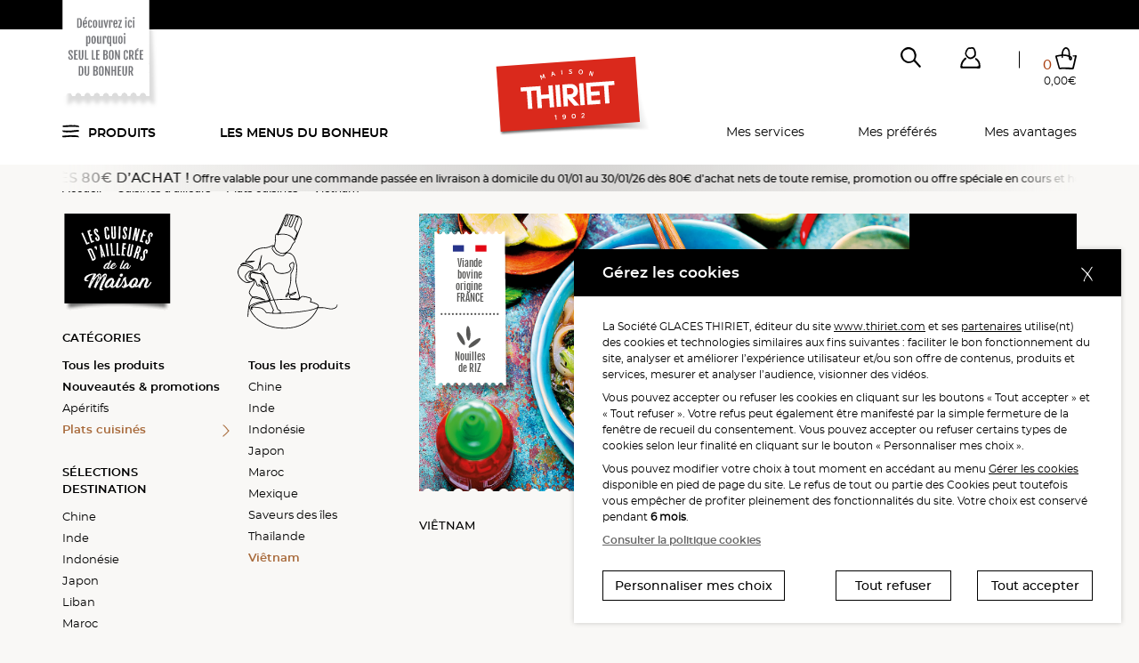

--- FILE ---
content_type: image/svg+xml
request_url: https://static.thiriet.com/source/common_public/theme/theme_front_1/image/layout/footer/mastercard.svg
body_size: 783
content:
<?xml version="1.0" encoding="utf-8"?>
<!-- Generator: Adobe Illustrator 24.1.0, SVG Export Plug-In . SVG Version: 6.00 Build 0)  -->
<svg version="1.1" id="Layer_1" xmlns="http://www.w3.org/2000/svg" xmlns:xlink="http://www.w3.org/1999/xlink" x="0px" y="0px"
	 viewBox="0 0 39 24" style="enable-background:new 0 0 39 24;" xml:space="preserve">
<style type="text/css">
	.st0{fill:#B3B3B3;}
	.st1{fill:#808080;}
	.st2{fill:#999999;}
</style>
<path class="st0" d="M27,0c-2.7,0-5.4,0.9-7.5,2.6c5.2,4.1,6,11.7,1.9,16.9c-0.5,0.7-1.2,1.3-1.9,1.9c5.2,4.1,12.7,3.3,16.9-1.9
	s3.3-12.7-1.9-16.9C32.4,0.9,29.7,0,27,0z"/>
<path class="st1" d="M15,12c0-3.6,1.7-7.1,4.5-9.4C14.3-1.5,6.8-0.7,2.6,4.5s-3.3,12.7,1.9,16.9c4.4,3.5,10.6,3.5,15,0
	C16.7,19.1,15,15.6,15,12z"/>
<path class="st2" d="M21.4,19.5c4.3-5.2,3.4-12.8-1.9-16.9c-2.9,2.3-4.6,5.7-4.6,9.4c0,3.6,1.7,7.1,4.6,9.4
	C20.2,20.8,20.9,20.2,21.4,19.5z"/>
</svg>


--- FILE ---
content_type: image/svg+xml
request_url: https://static.thiriet.com/data/common_public/gallery_images/site/18756/104026/104027/104041.svg
body_size: 57096
content:
<?xml version="1.0" encoding="utf-8"?>
<!-- Generator: Adobe Illustrator 24.2.3, SVG Export Plug-In . SVG Version: 6.00 Build 0)  -->
<svg version="1.1" id="Calque_1" xmlns="http://www.w3.org/2000/svg" xmlns:xlink="http://www.w3.org/1999/xlink" x="0px" y="0px"
	 viewBox="0 0 113 105.58" style="enable-background:new 0 0 113 105.58;" xml:space="preserve">
<g>
	<defs>
		<filter id="Adobe_OpacityMaskFilter" filterUnits="userSpaceOnUse" x="-0.5" y="81.64" width="114" height="22">
			<feColorMatrix  type="matrix" values="1 0 0 0 0  0 1 0 0 0  0 0 1 0 0  0 0 0 1 0"/>
		</filter>
	</defs>
	<mask maskUnits="userSpaceOnUse" x="-0.5" y="81.64" width="114" height="22" id="SVGID_1_">
		<g style="filter:url(#Adobe_OpacityMaskFilter);">
			<g>
				<defs>
					<rect id="SVGID_41_" x="-10.5" y="73.64" width="136" height="36"/>
				</defs>
				<clipPath id="SVGID_3_">
					<use xlink:href="#SVGID_41_"  style="overflow:visible;"/>
				</clipPath>
				<g style="clip-path:url(#SVGID_3_);">
					
						<image style="overflow:visible;" width="136" height="36" xlink:href="[data-uri]
EAMCAwYAAAHrAAACtAAAA7v/2wCEABALCwsMCxAMDBAXDw0PFxsUEBAUGx8XFxcXFx8eFxoaGhoX
Hh4jJSclIx4vLzMzLy9AQEBAQEBAQEBAQEBAQEABEQ8PERMRFRISFRQRFBEUGhQWFhQaJhoaHBoa
JjAjHh4eHiMwKy4nJycuKzU1MDA1NUBAP0BAQEBAQEBAQEBAQP/CABEIACUAiQMBIgACEQEDEQH/
xACOAAEAAgMBAQAAAAAAAAAAAAAABgcBAwQCBQEBAAAAAAAAAAAAAAAAAAAAABAAAQQBAwQBBQAA
AAAAAAAAAAECBAUWAwYXEEA0FTUxEjMUBxEAAQIEBAQEBwAAAAAAAAAAAAEDIQKTBJEy0jURsjNz
EDFxE0DREiJSNAUSAQAAAAAAAAAAAAAAAAAAAED/2gAMAwEAAhEDEQAAAIto5+w1pgIemAh6YCHp
gIemAh6YCHpbDDdOK3sAg8gj/SXdiruEt3XTmkufxS2C6s0nku73SO0uv1TPUWzTP2Y0c1gV/YBB
+cAAAAAAAFgB/9oACAECAAEFAO7/AP/aAAgBAwABBQDu/wD/2gAIAQEAAQUAnX14ybkF8ZBfGQXx
kF8ZBfGQXxkF8ZBfGQXxkF8ZBfGQXxkF8ZBfGQXxkF8ewnlh59FU+0kcdHHRx0cdHHRx0cdHHRx0
cdHHRx0an89+xljE/Tk9LDz9jfIJ9FexBdfRQWbFaLZQkPbQT20ES1gqJYw1ElxnCa2kojmqSfwb
i+S6WHn09q6s19bfs55q7wtHj9yWbx11YOFs5qnsJZ7CWJYTEG2s5o29sWmnue0YaW9LNg3fkxWT
5ay5HSw8/sf/2gAIAQICBj8AX//aAAgBAwIGPwBf/9oACAEBAQY/ALiWX+ldSyyuzpLKj7iIiJMs
E+43O7ruajc7uu5qNzu67mo3O7ruajc7uu5qNzu67mo3O7ruajc7uu5qNzu67mo3O7ruajc7uu5q
Nzu67mo3O7ruajc7uu5qNzu67mo3O7ruaj9l6pN8y57znMp7PHgZjMZjMZjMZjMZjMZjMTTfV5Jx
JmfxXh43Pec5lEEIqhGdMSLiYkXUOqmJ1UxOqmJB1CDiYkJ0xIKhP6KOeq+Nz3nOZT3ZfM4SwM6o
dVcSLq4kXVxOouJ1FxOqpB1cSDq4nUXEjMqiyTx4pwJnl85vG57znMvwX//Z" transform="matrix(1 0 0 1 -10.5004 73.6388)">
					</image>
				</g>
			</g>
		</g>
	</mask>
	<g style="mask:url(#SVGID_1_);">
		<rect x="-0.5" y="81.64" style="opacity:0.55;" width="114" height="22"/>
		<rect x="-0.5" y="81.64" style="fill:none;" width="114" height="22"/>
	</g>
	<path style="fill:#FFFFFF;" d="M2.74,95.11c0,0,25.49-3.99,52.73-3.99s54.49,3.99,54.49,3.99V79.83H2.74V95.11z"/>
	<rect x="-0.16" width="113" height="96"/>
	<g>
		<path style="fill:#FFFFFF;" d="M18.3,20.77l0.52-0.21l0.09-0.07l0.07,0.07l0.03-0.02l0.04-0.09l0.05,0.01l0.03-0.01l0.08-0.1
			l0.03-0.01l0.05,0.01l0.07,0.07c0.09-0.04,0.16-0.02,0.2,0.08l0.05,0.08l0.02,0.13l0.08,0.1l0.1,0.2l-0.02,0.04l0.05,0.01
			l0.04,0.15l0.03,0.06l0.03-0.01l0.03,0.16l0.65,1.39l-0.02,0.04l0.05,0.01l0.01,0.03l-0.01,0.04l0.05,0.01l0.02,0.06l-0.07,0.04
			l-0.04-0.09l-0.03,0.01l0.05,0.12l0.16,0.09l0.09,0.55l0.02,0.06l0.07-0.03l0.32,0.68l0.02,0.13l0.09,0.1l0.06,0.14l-0.02,0.05
			l0.07,0.06l0.09,0.28l0.04,0.01l0.04,0.16l0.01,0.03l0.14,0.24l0.03,0.13l0.04,0.01l0.06,0.29L22,26.05l0.07,0.17l0.2,0.6
			l0.08,0.1l0,0.1l0.06,0.01l-0.04,0.09l0.09,0.03l0.03,0.16l0.27,0.57l0.03,0.16l0.12,0.15l0.21,0.45l-0.04,0.16l0.12,0.08
			l0.71,1.63l-0.06-0.04l0.05,0.01l0.01,0.03l-0.05-0.03l0.01,0.03l0.12,0.15l-0.03,0.02l0.05,0.01l0.16,0.54l0.53-0.2l-0.44,0.2
			l0.15-0.04l0.12-0.09l0.07-0.03l0.05,0.01l0.02-0.04l0.13-0.07l0.83-0.34l0.15-0.13c0.01,0.03,0.13,0.01,0.35-0.06l0.34,0.74
			l-0.12-0.1l0.09,0.03l0.03,0.16l0.11,0.12c0.09,0.26,0.12,0.42,0.09,0.47l-0.42,0.16l-0.48,0.22l-0.15,0.03l-0.12,0.1l-0.14,0.06
			l-0.13-0.01l-0.04,0.09l-0.03,0.01l-0.04-0.01l-0.02,0.04l-0.99,0.36l-0.05-0.01l-0.15,0.13l-0.01-0.03l-0.02,0.05l-0.03,0.01
			l-0.05-0.01l-0.03,0.02l-0.02,0.04l-0.18,0.05l-0.23,0.14l-0.11-0.06l0.03-0.12l-0.1-0.02l-0.11-0.24l0.02-0.12l-0.1-0.05
			l-0.08-0.17l0.01-0.05l-0.04-0.01l-0.1-0.23l0.02-0.12l-0.01-0.03l-0.09-0.02l-0.06-0.22l-0.21-0.44l-0.03-0.27l-0.06-0.01
			l-0.03,0.02l-0.03-0.17l-0.22-0.48l0.04-0.08l-0.26-0.4l0.02-0.15l-0.05-0.01l-0.08-0.17l-0.02-0.13l-0.11-0.06l-0.04-0.15
			l-0.32-0.68l0.03-0.12l-0.03-0.06l-0.11-0.06l-0.2-0.42l0.03-0.12l-0.18-0.4l0.03-0.12l-0.12-0.05l0.03-0.12l-0.09-0.03l-0.01-0.2
			l-0.1-0.02l-0.09-0.2l0.03-0.12l-0.1-0.02l-0.03-0.06l0.06-0.23l-0.01-0.03l-0.08,0.1l-0.05-0.01l0.02-0.04l-0.19-0.39l0.03-0.12
			l-0.13-0.01l-0.14-0.55c-0.04,0.02-0.08,0-0.11-0.06l-0.37-0.9l0.04-0.01l-0.05-0.01l-0.08-0.17l0.1-0.04l-0.01-0.03
			c-0.02-0.04-0.06-0.04-0.13-0.01l-0.06-0.11l0.02-0.04l-0.05-0.01l-0.1-0.3l-0.22-0.48l-0.02-0.13l-0.09-0.1l-0.05-0.11
			l-0.16-0.44l-0.13-0.18l0.03-0.02l-0.05-0.01l-0.01-0.03l0.02-0.04l-0.13-0.18l-0.01-0.03c-0.04-0.12-0.03-0.19,0.03-0.22
			l-0.05-0.01l-0.05-0.08l0.02-0.04l-0.05-0.01l-0.18-0.4l0.07-0.13l0.1-0.04l0.18-0.05l0.02-0.04L18.3,20.77z"/>
	</g>
	<g>
		<path style="fill:#FFFFFF;" d="M24.57,18.31l0.23-0.02l0.27-0.12l0.12,0l0.02-0.05l-0.01-0.03l0.3-0.03l0.05-0.08l0.27-0.03
			l0.56-0.22l0.14-0.05l0.22-0.05l0.03-0.04c0.52-0.15,0.79-0.19,0.81-0.12l0.02,0.06l-0.03,0.11l0.09,0.04l0.38,1.09
			c0.02,0.05-0.06,0.12-0.24,0.21l-0.05-0.02l-0.16,0.09l-0.18,0.06l-0.3,0.07v0.03l-0.07,0.03l-0.05-0.01l-0.04,0.01
			c0.03,0.06-0.01,0.1-0.11,0.13l0.21-0.13l-0.42,0.15c-0.14,0.05-0.19,0.13-0.16,0.25l0.14,0.3l-0.03,0.04l0.04,0.09l0.04-0.01
			l0.03,0.22l0.01,0.01l0.08,0.1l0.02,0.29l0.05,0.02l0.05,0.12l-0.03,0.04l0.01,0.03l0.04,0.02l0.04-0.01l-0.2-0.23l0.01,0.03
			l0.11,0.19l-0.04,0.01l0.05,0.02l0.03,0.32l0.16,0.24l-0.04,0.08l0.05,0.15l0.09,0.17l-0.03,0.04l-0.11-0.36l0.04-0.01l0.09,0.37
			l0.06,0.19l0.11,0.19l0.07-0.02l-0.01-0.03l0.44-0.09l0.03-0.04l1.1-0.31l0.18,0.07l0.03,0.19l0.04,0.02l0.07,0.31l0.14,0.43
			l-0.17-0.41l0.17,0.39l0.02,0.16l0.08,0.24c0,0.07-0.06,0.12-0.18,0.16l-0.39,0.14l-0.16,0.02l-0.21,0.12l-0.11,0.04l-0.05-0.02
			l-0.02,0.04l-0.64,0.22l0,0.13l0.04,0.02l0.03,0.09l-0.01,0.1l0.03,0.06l0.04-0.01l0.23,0.81l0.62,1.74l-0.03,0.04l0.05,0.02
			l0.17,0.5l-0.05,0.08l0.04,0.02L29,27.56l0.03,0.19l0.05,0.02l-0.11-0.21l0.29,0.83l0.03,0.19l0.04,0.02l0.01,0.16l0.14,0.41
			l0.24-0.11l0.28-0.1l0.19-0.03l0.1-0.06l0.15-0.03l0.1-0.04l0.13-0.08c0.29-0.08,0.44-0.1,0.45-0.06l0.27,0.78l0.08,0.14
			l-0.03,0.04l0.13,0.38l-0.04,0.08l0.05,0.02l0.01,0.03c0.01,0.04-0.02,0.07-0.09,0.09l-0.66,0.2l-0.1,0.07l-0.01-0.03l-0.03,0.04
			l-0.19,0.04l-0.82,0.28l-0.42,0.18l-0.01-0.03L29.28,31l-0.22,0.04l-0.34,0.15l-0.05-0.02l-0.04,0.01l-0.13,0.08l-0.14,0.05
			l-0.09-0.04l-0.43-1.24l-0.14-0.48l-0.06-0.08l-0.32-1.25l-0.05-0.02l-0.02-0.16l-0.83-2.36l0-0.13l-0.08-0.1l0.04-0.11
			l-0.09-0.04l-0.03-0.09l0.03-0.11l-0.23-0.68l0.03-0.04l-0.05-0.02l-0.15-0.44l0-0.13l-0.05-0.02l-0.05-0.25l-0.1-0.2l0.03-0.04
			l-0.01-0.03l-0.08-0.1l-0.07-0.31l-0.1-0.2l-0.03-0.19l-0.04-0.02l-0.01-0.16l-0.12-0.32l0.03-0.04l-0.05-0.02l-0.05-0.38
			l-0.08-0.14l-0.01-0.13l-0.07-0.08l0.15,0.31l-0.1-0.26l-0.13-0.16l0.03-0.04l0.04-0.01l-0.04-0.02l-0.09-0.46l-0.04-0.02
			l-0.04,0.01l-0.07-0.31l-0.02-0.06l-0.09-0.17l0.04-0.11l-0.07-0.08l0-0.13l-0.13-0.16c0.05-0.02,0.06-0.05,0.03-0.11l-0.07-0.08
			l0.03-0.04l0.04-0.01l-0.04-0.02l-0.04-0.12l0.03-0.04l-0.05-0.02l-0.01-0.03c-0.07-0.26-0.09-0.4-0.06-0.41l-0.04-0.02
			l-0.02-0.06l0.1-0.17c0.05-0.02,0.08,0,0.1,0.06l0.04-0.01C24.41,18.43,24.46,18.37,24.57,18.31z"/>
	</g>
	<g>
		<path style="fill:#FFFFFF;" d="M32.79,16.1l0.03,0.03l0.12-0.06c0.97-0.22,1.75,0.18,2.34,1.21c0.2,0.41,0.33,0.73,0.38,0.97
			l0.24,1.07c0.06,0.29,0.03,0.44-0.1,0.47l-0.06,0.01l-0.23,0.02l-0.2,0.08l-0.13,0l-0.08,0.05l-0.01-0.03l-0.2,0.08l-0.16,0
			l-0.11,0.06l-0.1-0.01l-0.08,0.05l-0.01-0.03l-0.08-0.08l0.02-0.04l-0.05-0.21l-0.12-0.42l0.02-0.04l-0.01-0.03l-0.03-0.02v-0.13
			l-0.24-0.92l-0.14-0.03l0.03-0.04l-0.01-0.03c-0.04-0.17-0.16-0.31-0.36-0.43c-0.36,0.14-0.51,0.33-0.46,0.55
			c-0.06,0.01-0.06,0.26,0.01,0.75l0.06,0.08l0,0.16l0.13,0.29l-0.02,0.04c0.23,0.55,0.43,0.95,0.63,1.21
			c0.63,0.66,1.16,1.17,1.6,1.53l0.35,0.4l0.57,0.7c0.06,0.02,0.16,0.19,0.31,0.51l0.06-0.01l-0.02,0.04
			c0.18,0.3,0.33,0.64,0.45,1.02l0.08,0.05l0.01,0.03l-0.06,0.01l0.19,0.54l-0.02,0.2l0.04,0.02l0.01,0.03l-0.03,0.04l0.04,0.02
			l0.01,0.06c0.04,0.18,0.05,0.36,0.02,0.54l0.03,0.02l0.01,0.03l-0.01,0.39l0.02,0.09l-0.06,0.01l0.02,0.09l-0.07,0.53
			c-0.11,0.49-0.42,0.96-0.94,1.43l-0.06,0.01l-0.03-0.02l-0.2,0.14l-0.04-0.03l-0.3,0.1l-0.21,0.05c-0.2,0.04-0.51,0.02-0.95-0.08
			l-0.54-0.23c-0.29-0.23-0.5-0.45-0.63-0.66l-0.03,0.01l-0.01-0.03l0.02-0.04l-0.01-0.03c-0.06,0.01-0.12-0.09-0.17-0.31
			l-0.06,0.01l-0.05-0.24c-0.03-0.15-0.08-0.23-0.15-0.22L33,27.42l-0.17-0.73l-0.05-0.12v-0.13l-0.01-0.06l-0.05-0.09l-0.01-0.16
			l-0.09-0.4l0.07-0.11l0.1-0.02l0.12,0l0.17-0.1l0.03,0.02l0.01,0.03l0.24-0.09l0.23-0.02l0.08-0.05l0.04,0.02
			c0.28-0.08,0.42-0.13,0.42-0.16c0.11-0.02,0.2,0.05,0.27,0.23l-0.01,0.19l0.03,0.03l0.01,0.03l-0.02,0.04l0.06,0.15v0.13
			l0.05,0.08l-0.02,0.04l0.01,0.03l0.05,0.12l0.01,0.16c0.25,0.79,0.47,1.16,0.64,1.12l0.02,0.09l0.03-0.04l0.03-0.01l0.04,0.05
			l0.03-0.04l-0.01-0.03l0.1,0.01c0.18-0.04,0.28-0.17,0.3-0.39c0.08-0.33,0.09-0.61,0.04-0.86l-0.06-0.11l0-0.16l-0.06-0.08
			l0.06-0.01l-0.02-0.09c-0.01-0.04-0.04-0.05-0.1-0.04l-0.01-0.06l0.03,0.03l0.04-0.01c-0.08-0.24-0.14-0.38-0.19-0.41l-0.01-0.19
			c-0.05,0.01-0.1-0.06-0.15-0.22l-0.03,0.01l0.01,0.06l-0.04,0.01c-0.15-0.39-0.27-0.58-0.38-0.55c-0.02-0.1-0.07-0.16-0.14-0.19
			c-0.01-0.06-0.04-0.09-0.07-0.08l0.02-0.04l-0.01-0.06l-0.03,0.01l0.01,0.06l-0.04,0.01c0.03-0.17-0.13-0.38-0.46-0.63l-0.04-0.02
			l-0.01-0.06c-0.08,0.02-0.13-0.03-0.16-0.16c-0.17-0.09-0.29-0.2-0.37-0.33c-0.22-0.2-0.42-0.38-0.6-0.54
			c-0.05,0.01-0.09-0.03-0.12-0.13c-0.04,0.01-0.17-0.14-0.39-0.46c-0.07-0.12-0.16-0.22-0.26-0.29l-0.03-0.15
			c-0.05,0.01-0.12-0.08-0.2-0.28l-0.04-0.02l0.03-0.01c-0.22-0.32-0.38-0.7-0.48-1.14l-0.08-0.08l0.06-0.01l-0.07-0.14l-0.09-0.72
			l-0.06-0.15c0.08-0.02,0.09-0.17,0.02-0.45c0.03-0.57,0.13-1.02,0.31-1.35l0.02-0.04c0.02-0.13,0.2-0.34,0.54-0.63L32.79,16.1z"/>
	</g>
	<g>
		<path style="fill:#FFFFFF;" d="M44.29,14.03c0.11-0.01,0.19-0.02,0.26-0.03c0.24-0.03,0.36-0.02,0.36,0.04L44.97,14l0.05-0.01
			l0.27,0.05l0.21,0.06l0.1-0.01l0.07,0.12l0.1-0.01l0.15,0.02l0.28,0.13l0.06,0.03l0.01,0.09c0.17,0.04,0.4,0.31,0.69,0.82
			l-0.03,0.13c0.09-0.01,0.17,0.1,0.25,0.31l0.02,0.17l-0.02,0.18l0.24,2.1l-1.48,0.18l-0.1,0.02l-0.11-0.07l-0.01-0.09l0.1-0.01
			l0.01,0.09l0.08-0.1l-0.06-0.13l-0.05,0.05l-0.05,0l-0.06-0.03l0-0.05l-0.22-1.9l0.1-0.02l-0.01-0.12l-0.06,0.01l0.01,0.08
			l-0.05,0.01c-0.06-0.27-0.21-0.46-0.45-0.57l0-0.09l-0.14,0.06l-0.11-0.07l-0.09,0.05c0.04,0.06,0.03,0.08-0.04,0.06l-0.14,0.14
			l-0.14,0.17c-0.15,0.11-0.23,0.36-0.24,0.75l0.07,0.09l0.01,0.08l-0.04,0.04l0.05,0.04l0,0.04l0,0.39l0.07,0.12l0.1,0.77
			l0.06,0.03l-0.09,0.06l0.03,0.21l0.04,0.29l-0.07,0.27l0.07,0.17l-0.05,0.05l0.06,0.03l0.06-0.01l0.27,3.17l0.08,0.25
			c0.02,0.09-0.04,0.14-0.18,0.15l0,0.05c0.14-0.02,0.22,0.06,0.24,0.23l-0.03,0.21l0.06,0.04l0,0.04l-0.04,0.05l0.16,1.45
			l0.01,0.12l-0.03,0.18c0.14,0.55,0.38,0.84,0.73,0.87l-0.08-0.05l0,0.04c0.14-0.06,0.22-0.07,0.22-0.03
			c0.36-0.11,0.51-0.42,0.44-0.93c0.06-0.01,0.04-0.52-0.06-1.53l-0.07-0.16l0.05-0.01L46.2,23.4l0-0.05l0.02-0.26l-0.06-0.03
			l0-0.05l0.03-0.21l0.05-0.01l0.11,0.07l-0.12-0.19l1.38-0.13l0.2-0.03l0.12,0.07l0.24,2.13c0.02,0.14,0,0.21-0.07,0.23l0.05,0.03
			l0,0.04c-0.06,0.84-0.15,1.27-0.28,1.29l-0.06-0.03l-0.06,0.01l0.01,0.05l0.07,0.12c-0.22,0.34-0.51,0.64-0.87,0.88
			c-0.22,0.11-0.52,0.21-0.89,0.29c-0.17-0.02-0.36-0.03-0.57-0.02c-0.36,0.02-0.64-0.06-0.84-0.22c-0.13,0.01-0.43-0.22-0.89-0.68
			l-0.26-0.44l0.05-0.01l-0.18-0.19l0.04-0.05l-0.05-0.03l-0.04-0.26l0.01-0.22c-0.07,0.01-0.11-0.03-0.12-0.11l-0.31-3.02
			l0.13-0.19l-0.01-0.09l-0.05,0.05l-0.05,0.01l-0.06-0.04l-0.15-1.48l-0.04-0.3c-0.04-0.3,0-0.53,0.12-0.7l-0.16,0.02l-0.21-1.92
			c-0.14-1.12-0.11-1.81,0.07-2.06l-0.02,0.01l0.11-0.17l0-0.05c0.06-0.13,0.14-0.29,0.24-0.5l0.01,0.02
			c0.12-0.14,0.21-0.22,0.28-0.23c0.06-0.07,0.24-0.21,0.56-0.41c-0.01-0.08,0.12-0.16,0.38-0.22l0.06,0.03
			c-0.2,0.1-0.18,0.09,0.05,0L44.29,14.03z M46.09,15.08l0.01,0.13l0.29-0.12l-0.25-0.02L46.09,15.08z M46.96,16.01l0.01,0.13
			l0.11-0.01l0-0.05L46.96,16.01z"/>
	</g>
	<g>
		<path style="fill:#FFFFFF;" d="M49.76,13.73c0.03-0.04,0.06-0.06,0.1-0.07l0.15,0.03l0.03-0.03l0.04,0.03l0.03,0l0.03-0.03
			l0.03,0.03l0.19-0.01l0.03-0.03l0,0.03l0.04,0.03l0.15-0.04l0.12,0l0.06,0.06l0.04,0l0-0.03l-0.04-0.03l0.4-0.05
			c0,0.02,0.01,0.04,0.02,0.06c0.02-0.01,0.03-0.02,0.03-0.03l0.07,0l0,0.03l-0.04,0.03l0,0.03l0.09,0l0-0.06l0.03,0l0,0.03l0.05,0
			l-0.01,0.35l0,0.03l0.03,0.03l-0.04,0.07l0,0.02l0.05,0l0.34,9.72c0,0.04,0.01,0.08,0.01,0.12l0.06,0l0.02,0.62
			c0.01,0.08,0.02,0.15,0.05,0.21l0.02,0.02H51.9c0.02,0.08,0.04,0.15,0.06,0.22c0.03,0.05,0.07,0.09,0.12,0.13l0.09,0.12v0.01
			c0.04,0.01,0.07,0.04,0.07,0.08l0-0.03c0.09,0,0.14,0.02,0.17,0.06l0.09,0.01l0.08-0.02c0.09-0.05,0.14-0.08,0.17-0.08l0,0.03
			c0-0.04,0.02-0.07,0.06-0.09v-0.01l0.08-0.13c0.04-0.04,0.08-0.09,0.11-0.14c0.02-0.07,0.03-0.14,0.05-0.22h-0.01l0.02-0.02
			c0.02-0.06,0.03-0.13,0.03-0.21L53.06,24c-0.01-0.04-0.01-0.07-0.01-0.07l0-0.09l-0.08-0.11l0.06-0.13l-0.08-0.06l0-0.02
			l0.04,0.02l0.04,0l-0.01-0.14l-0.05-0.05l0.02-0.2l-0.04-0.56l0.07-0.09l-0.04-0.57l-0.05-0.12L53,21.68l-0.04-0.13l-0.06-0.87
			l0.03-0.02l-0.04-0.03l0-0.03l0.03-0.09l-0.04-0.03l0.02-0.14l0-0.03l-0.04-0.08l0.03-0.14l-0.05-0.66l0.07-0.09l-0.04-0.08
			l0.02-0.32l-0.01-0.06l-0.04-0.12l0.03-0.1l-0.02-0.3l0.04-0.03l-0.04-0.03l-0.01-0.12l0.04-0.03l-0.04-0.02l0.02-0.05l-0.02-0.38
			c-0.03-0.49-0.03-0.88-0.01-1.17l-0.04-0.03l0.02-0.15l-0.03-0.54l0.01-0.25l0-0.07l-0.04-0.08l0.04-0.03l0-0.03l-0.04-0.02
			l0.02-0.15l-0.04-0.08l0.03-0.15l-0.02-0.25l0.01-0.12l0-0.05l-0.03-0.02l0.02-0.29l-0.02-0.4l0.02-0.02l-0.01-0.14l0.05,0l0-0.03
			l0.03,0l0,0.06l0.09,0l0-0.03l-0.04-0.03l0-0.03l0.07,0c0,0.01,0.01,0.02,0.03,0.03c0.01-0.02,0.02-0.04,0.02-0.06l0.31,0.02
			l-0.04,0.03l0,0.03l0.04,0l0.05-0.06l0.12,0l0.25,0.02l0.04-0.03l0-0.03l0.03,0.03l0.19-0.01l0.03-0.03l0.03,0.03l0.03,0
			l0.04-0.03l0.03,0.03l0.15-0.04c0.08,0.02,0.15,0.09,0.2,0.22l0.41,9.18l0.03,0l-0.02,0.24l0.02,0.59l0.03,0.03l0,0.03l-0.03,0.03
			l0,0.04l0.04,0.19l-0.03,0.03l0,0.03l0.03,0l-0.03,0.03l0.01,0.38l-0.04,0.03l0.04,0.09l-0.06,0.1l0.03,0.03l0,0.03
			c-0.03,0.49-0.05,0.73-0.08,0.73l0.03,0.03l0,0.04c-0.04,0.05-0.08,0.1-0.11,0.14l0,0.01c-0.07,0.1-0.1,0.17-0.09,0.23
			c-0.12,0.2-0.24,0.36-0.35,0.49l-0.1,0.1c-0.08,0.09-0.16,0.17-0.23,0.22c-0.15,0.05-0.26,0.1-0.34,0.13
			c-0.1,0.06-0.2,0.1-0.3,0.13c-0.02,0.02-0.06,0.03-0.09,0.04l-0.03-0.04l0,0.04l-0.04,0.03l-0.03,0l-0.24,0.07l-0.09-0.02
			l-0.1,0.03l-0.06,0l-0.08,0l-0.08,0.01l-0.06,0l-0.1-0.02l-0.08,0.03l-0.25-0.05l-0.03,0l-0.04-0.03l0-0.04l-0.03,0.04
			c-0.04-0.01-0.07-0.02-0.1-0.04c-0.16-0.02-0.29-0.05-0.4-0.1c-0.08-0.03-0.17-0.09-0.26-0.19c-0.07-0.05-0.15-0.12-0.24-0.2
			l-0.1-0.01c-0.12-0.12-0.25-0.28-0.38-0.46c0-0.06-0.04-0.13-0.11-0.22v-0.01c-0.01-0.02-0.02-0.05-0.02-0.08l-0.03,0l0.03-0.03
			l0-0.03l-0.03-0.04l0-0.03l0.03-0.03l-0.03,0l-0.04,0.03c-0.03,0-0.05-0.24-0.05-0.73l0-0.03l0.03-0.03l-0.07-0.1l0.03-0.1
			l-0.04-0.03l0-0.12l-0.09-0.01l-0.04-0.77l0.05-0.1l-0.04-0.62l-0.03-0.12l0.05-0.13l-0.03-0.15l-0.06-0.93l0.03-0.03l-0.03-0.03
			l0-0.03l0.03-0.09l-0.03-0.03l0.01-0.16l0-0.03l-0.03-0.09l0.02-0.15l-0.04-0.71l0.05-0.1l-0.03-0.09l0.01-0.34l-0.01-0.06
			l-0.03-0.12l0.02-0.12l-0.02-0.31l0.03-0.03l-0.03-0.03l0-0.12l0.03-0.03L49.84,19l-0.01-0.52l-0.02-0.41
			c-0.03-0.52-0.03-0.95-0.02-1.27l-0.03-0.03l0.02-0.16l-0.03-0.58l0.01-0.34l-0.04-0.09l0.03-0.03l0-0.03l-0.03-0.03l0.02-0.16
			l-0.03-0.09l0.02-0.16l-0.02-0.27l0.01-0.19l-0.03-0.03l0.01-0.31l-0.02-0.43l0.07-0.14H49.76z M51.06,15.59L51.06,15.59l0.08,0
			l0-0.03l-0.07,0l0-0.06l0.07,0l0-0.06l-0.07,0l-0.01,0.03v0.02l-0.01,0.01l-0.01,0.03l0.02,0.02L51.06,15.59z M51.15,14.79
			l-0.08-0.06l0,0.12L51.15,14.79z M51.23,15.83l0-0.09l-0.11,0l0,0.09L51.23,15.83z M51.33,14.66l0-0.03l-0.15-0.06l-0.04,0.03
			l0,0.03l0.04,0.03L51.33,14.66z M51.28,17.2l0-0.09l-0.08,0l0,0.03L51.28,17.2z M51.34,16.79l0-0.09l-0.04,0l-0.07,0.07l0.04,0.03
			L51.34,16.79z M51.35,15.27l0-0.06l-0.11,0l0,0.06L51.35,15.27z M51.36,17.44l0.04-0.03l0-0.06l-0.11,0l0,0.03L51.36,17.44z"/>
	</g>
	<g>
		<path style="fill:#FFFFFF;" d="M58.03,13.95l-0.02-0.02l-0.07-0.03l0.04-0.37l0.27-0.08l1.17,0.04c0.07,0.01,0.12,0.02,0.17,0.04
			c0.15,0,0.23,0.12,0.25,0.35c-0.04,0.02-0.08,0.04-0.1,0.05l-0.01,0.08l-0.08,0.01c-0.01,0-0.01,0.01-0.01,0.02l0.06,0.02
			l0.05-0.02l0.05,0l0.01,0.13l-0.09,0.06l-0.01,0.38c0.06,0.03,0.08,0.12,0.09,0.25l-0.11,0.1l0,0.05l0.1,0l0,0.09
			c0,0.17-0.04,0.28-0.11,0.33l0,0.05l0.03,0.02l0,0.03l-0.03,0.02l0,0.04c0.07,0,0.11,0.02,0.11,0.07l0,0.06l-0.03,0.09l0.03,0.16
			l0,0.31l-0.04,0.28l0.03,0.16l-0.04,0l0.04,0.03l-0.09,0.44l0,0.09l0.05,0.16c-0.02,0.21-0.06,0.33-0.09,0.38l-0.01,0.1
			c0.04,0.05,0.06,0.09,0.06,0.14l0,0.06l-0.05,0.03l0.05,0.03l0,0.34l-0.05,0.03l0.05,0.03l0,0.03l-0.05,0.19l0.05,0.34l-0.05,0.03
			l0,0.03l0.05,0.03l-0.04,0.22l-0.01,0.41l0.05,0.13c-0.02,0.11-0.05,0.18-0.12,0.21l0.04,0.11l-0.02,0.02l0,0.16l-0.02,0.05
			l0.02,0.05l-0.04,0.01l-0.04,0.06l0.03,0.02l0.06,0.05l-0.02,0.02l0.01,0.01l0,0.03l0.01,0.01l0,0.16l-0.04,0l0,0.01l0.01,0.05
			c0.02,0.02,0.03,0.04,0.04,0.07l-0.02,0.04l0.05,0.24l-0.05,0.01l0,0.11l0.05,0.06l0,0.05l-0.06,0l-0.01,0.09l0.03,0.06
			l-0.05,0.72l0.01,0.01l0,0.03l-0.01,0.02l-0.01,0.2l0.02,0.12l-0.01,0.25l-0.04,0.1l0,0.21l0.04,0l0,0.19
			c-0.01,0.01-0.02,0.02-0.03,0.03l0,0.34h-0.02c0.01,0,0.01,0,0.01,0.01l0,0.02l0.01,0.01l-0.01,0.26l0.07,0.31l-0.1,0.08
			l0.08,0.28l-0.07,0.01l0.02,0.05l-0.01,0.04l0.06,0.06l0,0.05l-0.09,0.09l0,0.09l0.04,0.13l-0.05,0.66l-0.02,0.21l0.02,0.1
			l-0.03,0l0,0.01l0.03,0.02l-0.05,0.31l0,0.25l-0.09,0.06l-0.24-0.01l-0.08-0.06l-0.85,0.05l-0.05-0.03l0-0.09l0.52,0.01
			l-0.02-0.03l-0.6-0.02c-0.02,0.08-0.08,0.14-0.18,0.18c0-0.05-0.07-0.08-0.2-0.09l-0.05,0.03l0-0.16l0.04-0.03l-0.05-0.03l0-0.06
			l0.05-0.03l-0.05-0.03l0-0.03l0.02-0.53l-0.02-0.14l0.03-0.03l0.02-0.3l-0.03-0.09h0.02v-0.02l-0.02-0.02l0.13-0.62l-0.08-0.06
			l-0.01-0.16c0-0.05,0.01-0.09,0.03-0.12l-0.04-0.29l0.05-0.04l0-0.05l0.05-0.03l-0.05-0.03l0-0.03l0.05-0.04l-0.01-0.19
			l-0.03-0.05c0.01,0,0.02-0.01,0.02-0.01l-0.01-0.15l0-0.09h-0.01l0-0.12l0.03-0.01l0.03-0.59l-0.06-0.4l0.07-0.01l0-0.01
			l0.03-0.11l0-0.05l-0.03-0.09l0.02-0.04l-0.03-0.34l0.02-0.24l-0.03-0.03l0.03,0l0.01-0.16l-0.04-0.02l0-0.03l0.06-0.24l0.01-0.2
			l0.01-0.01l0-0.18l-0.09-0.25l0.11-0.11l-0.01-0.02H57.8l0-0.02l-0.08-0.12l0.09-0.15c0-0.02,0.01-0.03,0.02-0.03l0.02-0.05
			l-0.02-0.13L57.8,19.8l0-0.12c0-0.01,0-0.02,0.01-0.03l-0.02-0.19l0.02,0l0-0.02l-0.02-0.01l0.03-0.25l-0.01-0.01l0-0.09
			l0.02-0.05l-0.01-0.14l-0.02-0.06l0.02-0.04l0-0.2l-0.01-0.01l0.01-0.01l0-0.05l-0.01-0.01l0-0.12l-0.01-0.03l0-0.1l-0.01-0.31
			l0.04,0c0,0,0-0.01,0.01-0.01l-0.05-0.02l0.04-0.4l-0.07-0.21l0.11-0.25l0-0.03c-0.01-0.02-0.01-0.04-0.02-0.06
			c0-0.03,0.01-0.06,0.02-0.08l0-1.12l0.03,0l0-0.02l-0.03-0.01l0-0.05l-0.04-0.66l0.11-0.14l-0.1-0.09l0.1-0.15l0-0.05l0.01-0.01
			l-0.04-0.38l0.06,0.01v-0.01l-0.06-0.03l0.01-0.23L58.03,13.95z"/>
	</g>
	<g>
		<path style="fill:#FFFFFF;" d="M64.87,13.94l0.03,0.03l0.13-0.02c0.99,0.07,1.62,0.68,1.89,1.83c0.08,0.45,0.1,0.8,0.09,1.04
			l-0.08,1.09c-0.02,0.29-0.1,0.43-0.23,0.42l-0.06,0l-0.22-0.05l-0.22,0.02l-0.13-0.04l-0.1,0.03l0-0.03l-0.22,0.02l-0.16-0.04
			l-0.12,0.02l-0.09-0.04l-0.1,0.02l0-0.03l-0.06-0.1l0.03-0.03l0.02-0.22l0-0.44l0.03-0.03l0-0.03l-0.03-0.03l0.04-0.12l0.04-0.95
			l-0.13-0.07l0.04-0.03l0-0.03c0.01-0.17-0.06-0.34-0.22-0.52c-0.38,0.04-0.58,0.17-0.6,0.4c-0.06,0-0.13,0.24-0.21,0.72l0.03,0.1
			l-0.05,0.15l0.04,0.32l-0.03,0.03c0.06,0.59,0.14,1.03,0.25,1.33c0.41,0.81,0.78,1.45,1.1,1.92l0.22,0.49l0.35,0.84
			c0.05,0.04,0.1,0.23,0.15,0.58l0.07,0l-0.03,0.03c0.08,0.33,0.13,0.7,0.14,1.11l0.06,0.07l0,0.03l-0.07,0l0.03,0.57l-0.08,0.18
			l0.04,0.03l0,0.03l-0.04,0.03l0.04,0.03l0,0.06c-0.01,0.19-0.06,0.36-0.13,0.52l0.03,0.03l0,0.03l-0.12,0.37l-0.01,0.09l-0.07,0
			l-0.01,0.09l-0.22,0.49c-0.24,0.44-0.68,0.8-1.31,1.1l-0.07,0l-0.02-0.03l-0.23,0.08l-0.03-0.03l-0.32,0.01l-0.22-0.02
			c-0.2-0.01-0.5-0.13-0.89-0.34l-0.45-0.38c-0.21-0.3-0.35-0.57-0.41-0.81l-0.03,0l0-0.03l0.03-0.03l0-0.03
			c-0.06,0-0.09-0.12-0.07-0.35l-0.06,0l0.02-0.25c0.01-0.16-0.01-0.24-0.08-0.26l0.03-0.03l0.05-0.75l-0.02-0.13l0.04-0.12l0-0.06
			l-0.02-0.1l0.04-0.15l0.03-0.4l0.1-0.09l0.1,0.01l0.12,0.04l0.19-0.05l0.03,0.03l0,0.03l0.25-0.01l0.22,0.05l0.1-0.02l0.03,0.03
			c0.29,0.01,0.44,0,0.44-0.03c0.11,0.01,0.18,0.11,0.2,0.29l-0.07,0.18l0.03,0.03l0,0.03l-0.03,0.03l0.02,0.16l-0.04,0.12
			l0.02,0.09l-0.03,0.03l0,0.03l0.02,0.13l-0.04,0.15c0.02,0.83,0.11,1.25,0.29,1.26l-0.01,0.09l0.04-0.03l0.03,0l0.02,0.06
			l0.04-0.03l0-0.03l0.09,0.04c0.19,0.01,0.32-0.08,0.4-0.29c0.17-0.29,0.27-0.56,0.28-0.81l-0.03-0.13l0.05-0.15l-0.03-0.1l0.07,0
			l0.01-0.09c0-0.04-0.03-0.07-0.09-0.07l0-0.06l0.02,0.03l0.04,0c-0.01-0.26-0.03-0.4-0.06-0.44l0.04-0.18
			c-0.05,0-0.08-0.09-0.08-0.26l-0.03,0l0,0.06l-0.04,0c-0.03-0.42-0.1-0.63-0.21-0.64c0.01-0.1-0.02-0.17-0.08-0.22
			c0-0.06-0.01-0.09-0.05-0.1l0.03-0.03l0-0.06l-0.03,0l0,0.06l-0.04,0c0.07-0.16-0.01-0.4-0.26-0.74l-0.03-0.03l0-0.06
			c-0.08-0.01-0.12-0.07-0.11-0.2c-0.13-0.13-0.22-0.28-0.26-0.43c-0.16-0.25-0.3-0.48-0.42-0.69c-0.05,0-0.08-0.06-0.08-0.16
			c-0.04,0-0.12-0.19-0.24-0.55c-0.03-0.14-0.09-0.26-0.16-0.36l0.01-0.16c-0.06,0-0.09-0.11-0.11-0.32l-0.03-0.03l0.03,0
			c-0.12-0.37-0.16-0.78-0.13-1.23l-0.06-0.1l0.06,0l-0.03-0.16l0.12-0.71l-0.02-0.16c0.08,0.01,0.13-0.14,0.15-0.43
			c0.19-0.54,0.42-0.94,0.69-1.21l0.03-0.03c0.06-0.12,0.29-0.27,0.7-0.45L64.87,13.94z"/>
	</g>
	<g>
		<path style="fill:#FFFFFF;" d="M69.82,14.72L69.8,14.7l-0.07-0.03l0.07-0.36l0.28-0.05l1.16,0.15c0.07,0.01,0.12,0.03,0.16,0.06
			c0.15,0.02,0.22,0.14,0.22,0.37c-0.05,0.01-0.08,0.03-0.11,0.04l-0.02,0.08l-0.08,0.01c-0.01,0-0.01,0.01-0.01,0.01L71.48,15
			l0.05-0.02l0.05,0.01l-0.01,0.13l-0.09,0.05l-0.05,0.38c0.05,0.04,0.07,0.12,0.06,0.25l-0.12,0.09l-0.01,0.05l0.1,0.01l-0.01,0.09
			c-0.02,0.17-0.06,0.28-0.14,0.32l-0.01,0.05l0.02,0.03l0,0.03l-0.03,0.02l0,0.04c0.07,0.01,0.11,0.03,0.1,0.08l-0.01,0.06
			l-0.04,0.09l0.02,0.16l-0.03,0.31l-0.07,0.27l0.02,0.16l-0.04,0l0.03,0.04l-0.13,0.42l-0.01,0.09l0.04,0.16
			c-0.04,0.2-0.09,0.33-0.13,0.37l-0.02,0.1c0.04,0.05,0.05,0.1,0.05,0.15l-0.01,0.06l-0.05,0.03l0.04,0.04l-0.03,0.34l-0.05,0.03
			l0.04,0.04l0,0.03l-0.07,0.18l0.01,0.35L70.9,20.1l0,0.03l0.04,0.04l-0.06,0.21l-0.05,0.4l0.04,0.13
			c-0.03,0.11-0.07,0.18-0.14,0.2l0.03,0.11l-0.02,0.02l-0.02,0.16l-0.03,0.05l0.01,0.06l-0.04,0l-0.04,0.06l0.02,0.03l0.05,0.05
			l-0.02,0.01l0.01,0.01l0,0.03l0.01,0.01l-0.02,0.15l-0.04,0l0,0.01l0,0.05c0.02,0.02,0.03,0.04,0.03,0.08l-0.02,0.04l0.03,0.25
			l-0.05,0l-0.01,0.11l0.04,0.06l-0.01,0.05l-0.06-0.01l-0.02,0.08l0.02,0.06l-0.12,0.71l0.01,0.01l0,0.03l-0.01,0.02l-0.03,0.2
			l0.01,0.12l-0.03,0.25l-0.05,0.1l-0.02,0.21l0.04,0l-0.02,0.19c-0.01,0.01-0.02,0.02-0.03,0.03l-0.03,0.33l-0.02,0
			c0.01,0,0.01,0,0.01,0.01l0,0.02l0.01,0.01l-0.03,0.26l0.03,0.32l-0.11,0.07l0.05,0.29l-0.07,0.01l0.01,0.06l-0.01,0.04l0.05,0.07
			l-0.01,0.05l-0.1,0.08l-0.01,0.09l0.03,0.13L70,26.98l-0.04,0.21l0.01,0.1l-0.03,0l0,0.01l0.02,0.03l-0.08,0.3l-0.02,0.25
			l-0.09,0.05l-0.24-0.03l-0.08-0.07l-0.85-0.04l-0.04-0.04l0.01-0.09l0.51,0.06l-0.01-0.03l-0.6-0.08c-0.03,0.08-0.1,0.13-0.2,0.16
			c0.01-0.05-0.06-0.08-0.19-0.11l-0.05,0.03l0.02-0.16l0.04-0.03l-0.04-0.04l0.01-0.06l0.05-0.02l-0.04-0.04l0-0.03l0.08-0.53
			l-0.01-0.14l0.03-0.03l0.05-0.29l-0.03-0.1l0.02,0l0-0.02L68.2,26.2l0.19-0.61l-0.08-0.07l0.01-0.16
			c0.01-0.05,0.02-0.09,0.04-0.12l-0.01-0.29l0.05-0.03l0.01-0.05l0.05-0.03l-0.04-0.04l0-0.03l0.05-0.04l0-0.19l-0.02-0.05
			c0.01,0,0.02-0.01,0.02-0.01l0-0.15l0.01-0.08l-0.01,0l0.02-0.12l0.03-0.01l0.08-0.59l-0.02-0.4l0.07-0.01l0-0.01l0.04-0.1
			l0.01-0.05l-0.02-0.1l0.02-0.04l0.01-0.35l0.05-0.24l-0.02-0.03l0.03,0l0.03-0.16l-0.03-0.03l0-0.03l0.09-0.23l0.03-0.2l0.01-0.01
			l0.02-0.18l-0.06-0.25l0.12-0.09l-0.01-0.02l-0.01,0l0-0.01l-0.07-0.13l0.1-0.14c0-0.02,0.01-0.03,0.02-0.03l0.02-0.04l0-0.13
			l-0.03-0.01l0.02-0.12c0-0.01,0.01-0.02,0.01-0.03l0-0.19l0.02,0l0-0.02l-0.02-0.01l0.05-0.25l-0.01-0.01l0.01-0.09l0.03-0.05
			l0.01-0.14l-0.01-0.06l0.02-0.04l0.02-0.2l-0.01-0.01l0.01-0.01l0.01-0.05l-0.01-0.01l0.02-0.12l-0.01-0.03l0.01-0.1l0.02-0.31
			l0.04,0c0,0,0-0.01,0.01-0.01l-0.04-0.02l0.08-0.39l-0.05-0.21l0.13-0.23l0-0.03c0-0.02-0.01-0.04-0.01-0.06
			c0-0.03,0.01-0.06,0.03-0.08l0.11-1.11l0.03,0l0-0.02L69.5,16.5l0.01-0.05l0.03-0.66l0.12-0.13l-0.09-0.1l0.11-0.14l0.01-0.05
			l0.01-0.01l0-0.39l0.05,0.01l0-0.01l-0.05-0.03l0.03-0.22L69.82,14.72z"/>
	</g>
	<g>
		<path style="fill:#FFFFFF;" d="M75.53,15.16l0.06,0.01l0.45,0.12l0.04-0.02c0.96,0.16,1.42,0.29,1.4,0.4l-0.03,0.02l-0.01,0.03
			c0.04,0.01,0.02,0.44-0.07,1.3l0.05,0.43l-0.01,0.03l-0.04,0.02l-0.13,1.28l-0.01,0.06l-0.03,0.03l0.08,1.61l-0.01,0.06
			l-0.03,0.03l-0.01,0.03c0.05,0.32,0.06,0.63,0,0.94l0.03,0.04l-0.01,0.03l-0.04,0.02l0.03,0.04l-0.01,0.09l-0.04,0.02l-0.01,0.03
			c0.05,0.01,0.07,0.2,0.06,0.55l-0.04-0.01c0.05,0.28,0.06,0.5,0.02,0.66h0.04l0.08-0.42l0.07-0.08l0.01-0.06l-0.01-0.1l0.06-0.15
			l0.08-0.43l0-0.13l0.05-0.12l-0.06,0.29l-0.01-0.13l0.05-0.08l-0.01-0.1l0.03,0.01l-0.02-0.04l0.06-0.15l0.06-0.31l0.04-0.02
			l-0.03-0.04l0.01-0.06l0.06-0.15l-0.01-0.1l0.4-1.48l-0.03-0.04l0.07-0.15l0.12-0.61l0.17-0.73l0-0.13l0.03,0.01l-0.01-0.1
			l0.05-0.09l0-0.13L78.66,17l-0.02-0.04l0.2-0.69l0.04,0.01l-0.03-0.04l0.01-0.06c0.04-0.18,0.13-0.26,0.29-0.23l0.55,0.12
			l0.44,0.12l0.23-0.01c0.1,0.05,0.15,0.09,0.15,0.12l-0.02,0.09l-0.04,0.02l0.03,0.04l-0.04,0.21l-0.04,0.02l0.03,0.04l-0.02,0.15
			l-0.07,0.15l0,0.19l-0.07,0.18l0.03,0.04l-0.01,0.03l-0.04,0.02l-0.01,0.03l0.03,0.04l-0.01,0.03l-0.03,0.03l-0.01,0.03l0.04,0.14
			l-0.12,0.26l0,0.16l-0.06,0.21l0.01,0.1l-0.08,0.05l-0.01,0.03l0.04-0.02l0.03,0.01l-0.06,0.15l-0.07,0.34
			c-0.02,0.15-0.07,0.26-0.14,0.33l0.06,0.07l-0.01,0.03l-0.13,0.27l0.03,0.03c-0.05,0.17-0.08,0.25-0.11,0.24l0.02,0.04l-0.02,0.09
			l-0.05,0.12l0,0.31l-0.11,0.24l0.02,0.04l-0.01,0.03l-0.03,0.02l-0.01,0.03l0,0.13l-0.03,0.03l0.03,0.16l-0.05,0.09l0.03,0.03
			l-0.01,0.03l-0.11,0.21l0,0.13l-0.08,0.24l0.01,0.1c-0.05,0.16-0.08,0.24-0.11,0.23l0,0.16l-0.05,0.21l-0.16,0.48l0.02,0.1
			l-0.19,0.6l-0.02,0.28l-0.06,0.11l0.03,0.04l-0.09,0.3l-0.09,0.43l0.01,0.16l-0.08,0.17l-0.14,0.71l-0.08,0.05l0.03,0.04
			l-0.01,0.06l-0.04,0.02l0.03,0.04l-0.1,0.3l0,0.03l-0.01,0.19l-0.05,0.12l-0.01,0.06l0.03,0.01l-0.07,0.21l-0.04,0.22l-0.21,0.88
			l0.03,0.04l-0.07,0.15l-0.14,0.71c-0.02,0.12-0.13,0.16-0.3,0.13l-1.49-0.28l-0.16-0.03c-0.09-0.02-0.09-0.85-0.01-2.49l0.04-0.02
			l0.01-0.03c-0.04-0.25-0.02-0.86,0.06-1.85l-0.03-0.57l-0.02-0.03l0.01-0.06l0.04-0.03l0.01-0.03l-0.05-0.07l0.04-0.02l0.01-0.03
			c0.05-1.81,0.1-2.83,0.13-3.04l0.04-0.02l-0.03-0.04l-0.03-0.01l-0.06,0.31L75.7,21.2l0.07-0.14l-0.06,0.31l-0.03,0.02l0.02,0.04
			c-0.12,0.34-0.3,1.12-0.54,2.34l-0.04,0.02l0.03,0.04l-0.08,0.21l-0.06,0.32l-0.22,0.99l-0.04,0.02l0.03,0.04l-0.04-0.01
			l0.03,0.04l-0.07,0.15l-0.09,0.46l-0.04,0.02l0.03,0.04l-0.09,0.43l-0.04,0.02l0.03,0.04l-0.23,0.97l-0.07,0.34l-0.06,0.12
			l0.02,0.13c-0.07,0.32-0.14,0.47-0.23,0.45l-0.02-0.1l-0.04-0.01c-0.01,0.06-0.04,0.09-0.08,0.08l-1.03-0.2l-0.24-0.02
			c-0.05-0.1-0.05-0.27,0-0.5l0.05-0.12l-0.03-0.04l0.01-0.03l0.08-0.21l-0.03-0.04l0.07-0.14l0.11-0.55l0.03-0.03l-0.02-0.04
			l0.06-0.15l0.05-0.21l0.03-0.03l-0.03-0.04l0.06-0.28l0.04-0.02l-0.03-0.04l0.07-0.14l0.18-0.92l0.1-0.34l-0.03-0.03l0.1-0.31
			l0.08-0.43l-0.02-0.09l0.07-0.15l0.17-0.83l0.08-0.05l-0.02-0.04l0.08-0.3l0.05-0.21l0-0.13l0.15-0.42l0.01-0.22l0.15-0.77
			l0.04-0.02l-0.03-0.04l0.09-0.3l0.05-0.21c0.13-0.67,0.24-1.08,0.32-1.24l0.01-0.06l-0.04-0.01l0.2-0.82l0.36-1.81l0.03-0.02
			l-0.02-0.04l0.01-0.03l0.05-0.12l-0.02-0.04l0.01-0.03l0.12-0.29l-0.02-0.04l0.01-0.03C75.41,15.22,75.47,15.15,75.53,15.16z"/>
	</g>
	<g>
		<path style="fill:#FFFFFF;" d="M84.73,17.17l0.2,0.12l0.3,0.06l0.1,0.06l0.05-0.03l0.01-0.03l0.27,0.15l0.09-0.04l0.23,0.13
			l0.58,0.14l0.14,0.04l0.21,0.09l0.04-0.02c0.51,0.17,0.75,0.3,0.73,0.37l-0.02,0.06l-0.09,0.07l0.05,0.08l-0.32,1.11
			c-0.02,0.05-0.12,0.06-0.31,0.03l-0.04-0.04l-0.18-0.02l-0.18-0.05l-0.29-0.11l-0.02,0.03l-0.07-0.01l-0.04-0.04l-0.04-0.01
			c-0.01,0.06-0.07,0.08-0.16,0.05l0.25,0.02l-0.43-0.13c-0.14-0.04-0.23-0.01-0.27,0.11l-0.06,0.33l-0.05,0.02L85.4,19.8l0.04,0.01
			l-0.1,0.2l0,0.02l0.01,0.13l-0.15,0.25l0.03,0.04l-0.03,0.12l-0.05,0.02l-0.01,0.03l0.03,0.04l0.04,0.01l-0.03-0.3l-0.01,0.03
			l-0.02,0.22l-0.04-0.01l0.03,0.04l-0.16,0.28l-0.01,0.29l-0.08,0.04l-0.05,0.15l-0.02,0.19l-0.04,0.02l0.12-0.36l0.04,0.01
			l-0.14,0.35l-0.06,0.19l-0.02,0.22l0.07,0.02l0.01-0.03l0.41,0.19l0.05-0.02l1.08,0.38l0.11,0.16l-0.08,0.17l0.03,0.04l-0.12,0.29
			l-0.13,0.43l0.09-0.43l-0.09,0.41l-0.07,0.14l-0.07,0.24c-0.04,0.05-0.11,0.06-0.23,0.03l-0.4-0.12l-0.14-0.08l-0.24-0.03
			l-0.11-0.03l-0.04-0.04l-0.04,0.02l-0.65-0.19l-0.07,0.11l0.03,0.04l-0.03,0.09L84,23.93l-0.01,0.06L84.02,24l-0.28,0.8l-0.5,1.78
			l-0.05,0.02l0.03,0.04l-0.15,0.51l-0.09,0.04l0.03,0.04L83,27.28l-0.08,0.17l0.03,0.04l0.03-0.24l-0.24,0.84l-0.08,0.17l0.03,0.04
			l-0.08,0.14l-0.12,0.42l0.26,0.05L83.02,29l0.17,0.09l0.12,0l0.14,0.06l0.11,0.03l0.15,0.02c0.28,0.1,0.42,0.17,0.4,0.21
			l-0.23,0.8l-0.01,0.16l-0.04,0.02l-0.11,0.39l-0.08,0.04l0.03,0.04l-0.01,0.03c-0.01,0.04-0.05,0.05-0.13,0.03l-0.66-0.22l-0.12,0
			l0.01-0.03l-0.05,0.02l-0.17-0.08l-0.83-0.24l-0.44-0.1l0.01-0.03l-0.04,0.02l-0.21-0.1l-0.37-0.07l-0.03-0.04l-0.04-0.01
			l-0.15-0.01l-0.15-0.04l-0.05-0.08l0.36-1.26l0.17-0.47l-0.01-0.1l0.46-1.2l-0.03-0.04l0.07-0.14l0.69-2.4l0.07-0.11l-0.01-0.13
			l0.1-0.07l-0.05-0.08l0.03-0.09l0.09-0.07l0.2-0.69l0.04-0.02l-0.04-0.04l0.13-0.45l0.07-0.11l-0.03-0.04l0.1-0.23l0.03-0.22
			l0.04-0.02l0.01-0.03l-0.01-0.13l0.12-0.29l0.03-0.22l0.08-0.17l-0.03-0.04l0.08-0.14l0.09-0.33l0.04-0.02l-0.03-0.04l0.17-0.34
			l0.01-0.16l0.06-0.11l-0.01-0.1l-0.06,0.34l0.07-0.27l-0.02-0.2l0.04-0.02l0.04,0.01l-0.03-0.04l0.19-0.43l-0.03-0.04l-0.04-0.01
			l0.12-0.29l0.02-0.06l0.02-0.19l0.1-0.07l-0.02-0.1l0.07-0.11l-0.02-0.2c0.05,0.01,0.08-0.01,0.09-0.07l-0.01-0.1l0.05-0.02
			l0.04,0.01l-0.03-0.04l0.04-0.12l0.04-0.02l-0.04-0.04l0.01-0.03c0.09-0.25,0.15-0.38,0.18-0.37l-0.03-0.04l0.02-0.06l0.18-0.07
			c0.05,0.01,0.06,0.04,0.05,0.1l0.04,0.01C84.53,17.18,84.6,17.16,84.73,17.17z"/>
	</g>
	<g>
		<path style="fill:#FFFFFF;" d="M92.9,20.26l0.01,0.04l0.13,0.02c0.91,0.4,1.3,1.18,1.17,2.35c-0.08,0.45-0.17,0.79-0.26,1.01
			l-0.44,1c-0.12,0.27-0.24,0.38-0.35,0.32l-0.05-0.02l-0.19-0.12l-0.21-0.06l-0.11-0.08l-0.1-0.01l0.01-0.03l-0.21-0.06l-0.13-0.09
			l-0.12-0.02l-0.07-0.07l-0.1-0.01l0.01-0.03l-0.02-0.11l0.04-0.02l0.09-0.2l0.15-0.41l0.04-0.02l0.01-0.03l-0.01-0.04l0.08-0.1
			l0.35-0.88l-0.1-0.11l0.05-0.01l0.01-0.03c0.07-0.16,0.06-0.34-0.03-0.56c-0.37-0.09-0.61-0.04-0.7,0.17
			c-0.06-0.03-0.2,0.18-0.44,0.61l0,0.1l-0.1,0.13l-0.06,0.31l-0.04,0.02c-0.14,0.57-0.21,1.02-0.21,1.34
			c0.12,0.9,0.25,1.63,0.39,2.18l0.04,0.53l0.05,0.91c0.03,0.05,0.01,0.25-0.05,0.59l0.06,0.03l-0.04,0.02
			c-0.03,0.34-0.11,0.71-0.24,1.09L91.24,30l-0.01,0.03L91.17,30L91,30.54l-0.13,0.15l0.02,0.04l-0.01,0.03l-0.05,0.01l0.02,0.04
			l-0.03,0.06c-0.07,0.17-0.17,0.32-0.3,0.45l0.01,0.04l-0.01,0.03l-0.24,0.31l-0.04,0.09l-0.06-0.03l-0.04,0.09l-0.37,0.38
			c-0.38,0.33-0.91,0.53-1.6,0.6l-0.06-0.03l-0.01-0.04l-0.24,0l-0.01-0.04l-0.3-0.1l-0.2-0.09c-0.18-0.08-0.42-0.29-0.72-0.62
			l-0.3-0.51c-0.1-0.35-0.14-0.66-0.12-0.9l-0.03-0.01l0.01-0.03l0.04-0.02l0.01-0.03c-0.06-0.02-0.04-0.14,0.05-0.35l-0.06-0.03
			l0.1-0.23c0.06-0.14,0.07-0.23,0.01-0.27l0.04-0.02l0.3-0.69l0.02-0.13l0.08-0.1l0.02-0.06l0.01-0.1l0.09-0.13l0.16-0.37
			l0.12-0.05l0.09,0.04l0.1,0.08l0.2,0.02l0.01,0.04l-0.01,0.03l0.24,0.07l0.19,0.12l0.1,0.01l0.01,0.04
			c0.28,0.1,0.42,0.14,0.43,0.12c0.1,0.05,0.13,0.16,0.09,0.34l-0.13,0.15L88.55,29l-0.01,0.03l-0.04,0.02l-0.04,0.15l-0.08,0.1
			l-0.01,0.1l-0.04,0.02l-0.01,0.03l-0.02,0.12l-0.09,0.13c-0.26,0.78-0.31,1.21-0.15,1.28l-0.04,0.09l0.05-0.01l0.03,0.01l0,0.07
			l0.05-0.01l0.01-0.03l0.07,0.07c0.17,0.08,0.33,0.03,0.47-0.14c0.26-0.22,0.44-0.44,0.54-0.67l0.02-0.13l0.1-0.13l0-0.1l0.06,0.03
			l0.04-0.09c0.02-0.04,0-0.07-0.06-0.09l0.02-0.06l0.01,0.04l0.03,0.02c0.08-0.24,0.11-0.39,0.09-0.44l0.1-0.16
			c-0.05-0.02-0.04-0.11,0.01-0.27l-0.03-0.01l-0.02,0.06L89.58,29c0.11-0.4,0.12-0.63,0.02-0.67c0.04-0.09,0.04-0.17,0-0.24
			c0.03-0.06,0.02-0.09-0.01-0.11l0.04-0.02l0.02-0.06l-0.03-0.01l-0.03,0.06l-0.03-0.01c0.12-0.12,0.12-0.38,0-0.78l-0.02-0.04
			l0.02-0.06c-0.07-0.03-0.09-0.11-0.04-0.22c-0.08-0.17-0.12-0.34-0.1-0.49c-0.06-0.29-0.12-0.55-0.17-0.79
			c-0.05-0.02-0.05-0.08-0.02-0.18c-0.04-0.02-0.06-0.22-0.05-0.6c0.01-0.14,0-0.27-0.04-0.39l0.06-0.14
			c-0.05-0.02-0.05-0.14,0-0.34l-0.01-0.04l0.03,0.01c0.01-0.39,0.11-0.79,0.29-1.2l-0.02-0.11l0.06,0.03l0.03-0.16l0.35-0.63
			l0.04-0.15c0.08,0.03,0.17-0.08,0.29-0.35c0.36-0.45,0.71-0.75,1.05-0.91l0.04-0.02c0.09-0.09,0.36-0.15,0.81-0.19L92.9,20.26z"/>
	</g>
	<path style="fill:#FFFFFF;" d="M46.96,57.59c-0.04,0.13-0.01,0.24-0.01,0.37c0.04,0.03,0.03,0.07,0.03,0.11
		c0.09,0.03,0.14,0.09,0.2,0.1c0.06,0.03,0.1-0.04,0.17-0.03c0.11-0.07,0.24-0.09,0.35-0.16c0.11-0.09,0.18-0.18,0.26-0.28
		c0.09-0.13,0.17-0.24,0.3-0.33c0.09-0.04,0.16-0.13,0.2-0.21c0.1-0.17,0.23-0.31,0.33-0.47c0.1-0.16,0.21-0.3,0.28-0.48
		c0.03-0.09,0.11-0.17,0.17-0.26c0.11-0.14,0.21-0.28,0.26-0.45c0.03-0.07,0.06-0.11,0.14-0.11c0.07-0.01,0.1-0.03,0.14-0.03
		c0.03,0,0.04,0,0.09,0.01c0.1,0.06,0.18,0.11,0.26,0.23c0.04,0.07,0.06,0.13,0,0.21c-0.07,0.1-0.1,0.21-0.16,0.31
		c-0.04,0.1-0.13,0.17-0.18,0.28c-0.01,0.04-0.06,0.1-0.09,0.14c-0.04,0.11-0.11,0.2-0.17,0.3c-0.09,0.13-0.16,0.26-0.23,0.4
		c-0.06,0.11-0.13,0.23-0.21,0.31c-0.06,0.06-0.11,0.11-0.16,0.18c-0.13,0.18-0.33,0.37-0.54,0.55c-0.07,0.06-0.13,0.13-0.2,0.2
		c-0.11,0.16-0.26,0.28-0.45,0.34c-0.04,0.01-0.13,0-0.16,0.07c-0.17,0.1-0.34,0.21-0.52,0.27c-0.11,0.04-0.21,0.06-0.31,0.06
		c-0.09,0-0.17-0.01-0.26-0.03c-0.03-0.01-0.06-0.01-0.09-0.01s-0.04,0-0.06,0.01c-0.04,0.01-0.06,0.03-0.09,0.03
		c-0.06,0-0.1-0.04-0.16-0.07c-0.09-0.04-0.17-0.1-0.27-0.13c-0.16-0.06-0.28-0.21-0.31-0.38c-0.1-0.21-0.17-0.35-0.18-0.52
		c-0.11,0.04-0.17,0.1-0.23,0.14c-0.07,0.06-0.82,0.6-0.86,0.58c-0.16,0.14-0.35,0.2-0.54,0.27c-0.06,0.03-0.11,0.01-0.17,0.01
		c-0.16,0.04-0.31,0.11-0.48,0.1c-0.18,0-0.41-0.06-0.58-0.11c-0.16-0.01-0.23-0.07-0.28-0.14c-0.1-0.09-0.17-0.18-0.3-0.23
		c-0.06-0.21-0.17-0.33-0.2-0.47c-0.06-0.03-0.01-0.1-0.04-0.14c-0.03-0.1-0.04-0.21-0.09-0.31c-0.01-0.04,0.01-0.09,0.03-0.14
		c0.03-0.1,0.06-0.21,0.04-0.33c-0.03-0.16,0.03-0.3,0.09-0.44c0.03-0.1,0.1-0.2,0.09-0.31c0.07-0.11,0.1-0.26,0.17-0.37
		c0.03-0.06,0.07-0.11,0.1-0.17c0.04-0.06,0-0.14,0.07-0.2c-0.01-0.06,0.03-0.09,0.06-0.13c0.07-0.07,0.14-0.13,0.16-0.24
		c0-0.04,0.04-0.1,0.09-0.13c0.1-0.09,0.17-0.18,0.21-0.31c0.04-0.09,0.31-0.43,0.38-0.48c0.06-0.04,0.09-0.1,0.16-0.13
		c0.03-0.01,0.06-0.06,0.07-0.09c0.06-0.1,0.11-0.18,0.2-0.26c0.07-0.07,0.14-0.14,0.21-0.2c0.03-0.04,0.07-0.07,0.09-0.1
		c0.03-0.06,0.09-0.01,0.13-0.04c0.06-0.06,0.14-0.09,0.21-0.16c0.13-0.14,0.28-0.26,0.47-0.34c0.14-0.14,0.27-0.18,0.41-0.24
		c0.13-0.06,0.27-0.11,0.38-0.21c0.07-0.06,0.16-0.1,0.24-0.1c0.03,0,0.04,0,0.06,0.01c0.09,0.01,0.16-0.06,0.23-0.04
		c0.03,0,0.06,0,0.1,0s0.09,0,0.14,0c0.04,0,0.1,0,0.14,0c0.04,0,0.07,0,0.1,0c0.2,0.03,0.41,0.06,0.6,0.17
		c0.09,0.04,0.17,0.1,0.23,0.17c0.16-0.21,0.33-0.38,0.37-0.61c0-0.06,0.04-0.13,0.09-0.17c0.1-0.14,0.14-0.3,0.21-0.45
		c0.01-0.04,0.03-0.09,0.04-0.1c0.11-0.13,0.14-0.28,0.2-0.44c0.04-0.13,0.09-0.27,0.2-0.35c0.07-0.04,0.09-0.11,0.1-0.17
		c0.03-0.14,0.09-0.26,0.14-0.38c0.03-0.06,0.06-0.11,0.07-0.18c0.07-0.26,0.31-0.27,0.52-0.27c0.03,0,0.06,0,0.09,0
		c0.07,0,0.14,0.03,0.21,0.04c0.11,0.01,0.24,0.04,0.35,0.06c0.06,0.01,0.07,0.06,0.11,0.07c0.1,0.04,0.17,0.11,0.24,0.2
		c0.04,0.03,0.04,0.07,0.01,0.11c-0.04,0.07-0.06,0.16-0.09,0.24c-0.07,0.16-0.13,0.33-0.24,0.47c-0.07,0.09-0.11,0.18-0.13,0.28
		c0,0.1-0.06,0.17-0.1,0.24c-0.1,0.14-0.18,0.28-0.26,0.44c-0.1,0.27-0.21,0.57-0.38,0.81c-0.03,0.21-0.1,0.33-0.18,0.45
		c-0.04,0.07-0.09,0.14-0.1,0.23c-0.01,0.03-0.03,0.07-0.06,0.1c-0.13,0.18-0.21,0.38-0.26,0.61c-0.1,0.14-0.14,0.26-0.18,0.38
		c-0.04,0.11-0.09,0.24-0.17,0.34c0,0.17-0.13,0.28-0.18,0.41c-0.06,0.1-0.1,0.21-0.13,0.31c-0.04,0.13-0.1,0.23-0.17,0.33
		c-0.09,0.14-0.13,0.3-0.18,0.45c-0.03,0.1-0.06,0.18-0.07,0.28c-0.01,0.1-0.09,0.18-0.14,0.27c-0.06,0.09-0.1,0.17-0.09,0.27
		C47.05,57.4,46.99,57.49,46.96,57.59z M42.09,57.08c0.03,0.01,0,0.09,0.06,0.07c0.09,0-0.01-0.03,0.01-0.06L42.09,57.08z
		 M42.31,57.37c0.03-0.1,0.01-0.17-0.06-0.2c-0.06,0.01-0.07,0.06-0.07,0.09C42.3,57.29,42.27,57.36,42.31,57.37z M42.34,58.61
		c0-0.06-0.06-0.11-0.1-0.13c0.01,0.06,0.04,0.09,0.07,0.13H42.34z M42.31,56.42c0.01,0.07,0.06,0.1,0.1,0.09
		c-0.03-0.03-0.04-0.07-0.09-0.1L42.31,56.42z M42.51,57.81c-0.06-0.1-0.09-0.11-0.11-0.11c-0.01,0-0.03,0-0.06,0.01
		c-0.06,0.04,0,0.09,0.01,0.11c0.01,0.03,0.04,0.07,0.09,0.07C42.48,57.9,42.53,57.84,42.51,57.81z M42.45,58.28
		c0-0.06-0.01-0.1-0.07-0.1c-0.07-0.01,0-0.04-0.01-0.06c-0.06,0.09,0.03,0.09,0.01,0.17L42.45,58.28z M42.48,56.17
		c0.04,0.01-0.1,0.04,0,0.07c0.04,0,0.07,0.03,0.1,0.04c0.04-0.03,0-0.1-0.06-0.11H42.48z M42.58,55.84c0.11,0.06,0.01,0,0.06-0.01
		L42.58,55.84z M42.62,56.42c0.07,0.03,0.1,0,0.13-0.01c-0.03-0.03-0.06-0.04-0.09-0.07C42.65,56.37,42.64,56.4,42.62,56.42z
		 M42.75,57.73c0.01-0.06-0.01-0.1-0.03-0.14c-0.11,0.07-0.07,0.11-0.04,0.17L42.75,57.73z M42.7,55.98 M42.72,58.11
		c0.03-0.09,0-0.07-0.03,0H42.72z M42.81,57.36c-0.01,0.07,0.01,0.1,0.06,0.1C42.87,57.42,42.84,57.39,42.81,57.36z M42.88,55.66
		l-0.06,0.06L42.88,55.66z M43.05,57.15c-0.01-0.04-0.06-0.06-0.06-0.1c-0.01-0.07-0.1-0.11-0.16-0.1c0.04,0.16,0.14,0.16,0.18,0.2
		H43.05z M42.88,56.54c-0.01,0.07,0.01,0.1,0.06,0.1C42.95,56.57,42.92,56.54,42.88,56.54z M43.01,57.1
		c-0.06-0.04-0.09-0.07-0.11-0.09C42.95,57.05,42.98,57.08,43.01,57.1z M42.99,55.86c0.13-0.01,0.1-0.03,0.03-0.03L42.99,55.86z
		 M43.06,56.31c-0.03,0.1,0.07,0.09,0.07,0.16C43.19,56.37,43.12,56.34,43.06,56.31z M45.69,56.24c0.1-0.16,0.23-0.3,0.27-0.48
		c0-0.03,0.04-0.06,0.06-0.09c0.06-0.09,0.14-0.14,0.14-0.26c0.01-0.04,0.04-0.09,0.07-0.11c0.11-0.16,0.16-0.34,0.2-0.52
		c0.01-0.04,0-0.09,0.03-0.13c0.03-0.03,0.01-0.09,0.04-0.14c0.07-0.16,0.04-0.26-0.03-0.41c-0.01-0.04-0.03-0.07-0.07-0.07
		C46.31,54,46.28,54,46.24,54c-0.54,0-1.16,0.65-1.46,1.06c-0.06,0.1-0.14,0.18-0.24,0.24c-0.11,0.07-0.27,0.26-0.31,0.37
		c-0.09,0.17-0.17,0.33-0.3,0.47c-0.04,0.04-0.1,0.07-0.13,0.14c-0.09,0.18-0.18,0.35-0.28,0.54c-0.04,0.07-0.09,0.16-0.11,0.24
		c-0.01,0.04-0.07,0.04-0.07,0.09c0.03,0.13-0.06,0.23-0.07,0.33c-0.03,0.07-0.01,0.16-0.04,0.23c-0.04,0.09-0.07,0.18-0.06,0.27
		c0,0.06,0,0.1,0,0.13c-0.01,0.09,0.04,0.11,0.1,0.14c0.04,0.03,0.13,0.04,0.21,0.04c0.03,0,0.06,0,0.09,0s0.07,0,0.11,0
		c0.01,0,0.03,0,0.04-0.01c0.14-0.07,0.31-0.11,0.41-0.24c0.2-0.18,0.41-0.34,0.6-0.54c0.04-0.04,0.07-0.09,0.1-0.14
		c0.01-0.04,0.04-0.07,0.09-0.11c0.03-0.03,0.06-0.04,0.07-0.09c0.03-0.04,0.11,0,0.09-0.09c0.09-0.04,0.38-0.43,0.45-0.52
		C45.59,56.44,45.62,56.34,45.69,56.24z M43.36,56.2c-0.01-0.04-0.06-0.09-0.1-0.1c0.01,0.06,0,0.11,0.04,0.13L43.36,56.2z
		 M43.5,54.98c-0.07,0-0.11,0.03-0.1,0.07c0.13,0.06,0.09-0.04,0.13-0.06L43.5,54.98z M43.57,55.55c-0.03-0.03-0.06-0.06-0.09-0.09
		c-0.01,0.07-0.03,0.16,0.03,0.14L43.57,55.55z M43.5,55.94c0.1,0,0.07-0.04,0.03-0.04L43.5,55.94z M43.81,54.98
		c-0.03,0.04,0,0.07,0.06,0.07c0.07,0,0.07,0,0.04-0.07H43.81z M44,55.08c0.01,0.07,0.06,0.06,0.04,0.01L44,55.08z M44.11,54.81
		c-0.03-0.01-0.06-0.04-0.1-0.09v0.04L44.11,54.81z M44.3,54.13c-0.01,0.04,0.01,0.07,0.04,0.1L44.3,54.13z M44.38,54.61
		c0.03,0.04-0.03,0.07-0.03,0.1L44.38,54.61z M44.52,53.96c0,0.03-0.01,0.07,0.03,0.07c0.04-0.04,0.01-0.07-0.01-0.1L44.52,53.96z
		 M44.61,54.4c-0.04,0-0.06,0.03-0.09,0.06c0.03,0.01,0.04,0.04,0.07,0.04c0.04,0,0.1-0.04,0.1-0.06
		C44.67,54.43,44.65,54.38,44.61,54.4z M44.74,54.16c0.03-0.06,0-0.07-0.01-0.07c-0.01,0-0.03,0.01-0.04,0.01
		C44.68,54.13,44.69,54.17,44.74,54.16z M45.02,54.06c0.01-0.09-0.01-0.13-0.06-0.14C44.93,54,44.99,54.01,45.02,54.06z
		 M45.08,53.59c-0.04,0.1-0.01,0.11,0.03,0.13L45.08,53.59z M45.3,53.46c0,0.01,0.04,0.11,0.06,0.11c0.04-0.07,0.03-0.13-0.03-0.13
		L45.3,53.46z M45.39,57.46c0.01-0.03,0.03-0.06,0.04-0.09c-0.09-0.01-0.06,0.03-0.06,0.06L45.39,57.46z M45.54,57.57
		c0.07,0.04,0.1,0.03,0.1-0.03C45.59,57.52,45.57,57.56,45.54,57.57z M45.56,57.15h0.01H45.56z M45.64,56.79
		c0.07,0.07,0.1,0.09,0.14,0.11c0-0.07-0.03-0.13-0.1-0.13L45.64,56.79z M45.7,57.36c0.04-0.01,0.07,0.04,0.14,0.03
		c-0.01-0.09-0.07-0.11-0.06-0.17c-0.06,0.03-0.09,0.06-0.1,0.1L45.7,57.36z M46.61,57.67c-0.06-0.01-0.03-0.1-0.1-0.09
		c-0.01-0.04-0.04-0.07-0.09-0.07c0.07-0.04,0-0.06-0.01-0.09c-0.01-0.03-0.04-0.04-0.07-0.04c-0.01,0-0.03,0-0.04,0
		c-0.01-0.03-0.06-0.06-0.04-0.1c-0.06,0.03-0.06,0.06-0.07,0.06c0,0-0.01-0.03-0.01-0.06l-0.11-0.03c0.01-0.07,0.1-0.01,0.13-0.07
		c-0.03-0.11,0.03-0.16,0.07-0.21c0,0.07,0.06,0.13,0.04,0.21c0.03-0.17,0-0.2-0.04-0.21c-0.01-0.03-0.04-0.07-0.06-0.11
		c0.06-0.06,0-0.07-0.04-0.09c-0.1,0.24-0.07,0.3-0.09,0.34c-0.01-0.1-0.1-0.13-0.1-0.13c-0.04,0.01-0.06-0.07-0.11-0.04
		c0.01,0.11,0.04,0.14,0.09,0.17c-0.11,0.06,0,0.07-0.01,0.1c0.01-0.01,0.03-0.01,0.04-0.01c0.03,0,0.04,0.06,0.09,0.06
		c0,0.09,0.07,0.13,0.14,0.17c0,0.04-0.01,0.07-0.04,0.07c-0.01,0-0.03,0-0.03-0.01c-0.18-0.1-0.21-0.1-0.24-0.1c0,0-0.01,0-0.03,0
		c-0.03,0.07,0.03,0.11,0.03,0.17c0.09,0.16,0.18,0.18,0.24,0.24c0.03-0.04,0.09-0.01,0.1-0.06c0.03-0.06-0.09-0.03-0.07-0.09
		c0.06,0,0.03-0.04,0.04-0.06c0-0.01,0.01,0,0.03,0s0.03-0.01,0.03-0.04h0.04c0.13,0.03,0.03,0.06,0.09,0.07c0.04,0,0.07,0,0.1,0.03
		c0.04,0.13,0.2,0.1,0.18,0.2C46.66,57.74,46.64,57.67,46.61,57.67z M45.88,57.56v0.04V57.56z M45.97,57.53l0.01-0.01L45.97,57.53z
		 M46.04,57.52c-0.01,0-0.03-0.01-0.06-0.03C46.05,57.5,46.05,57.52,46.04,57.52z M46.1,57.54l0.01,0.01L46.1,57.54z M46.13,57.56
		c0.04,0,0.06,0,0.07,0.04L46.13,57.56z M46.13,57.64l0.01,0.01L46.13,57.64z M46.14,53.35c0.03,0.09,0.01,0.04,0.04,0.01
		L46.14,53.35z M46.3,57.49c-0.09-0.01-0.06-0.06-0.1-0.06c0-0.03,0.01-0.04,0.03-0.04c0.03,0,0.04,0.01,0.07,0V57.49z M46.27,57.88
		l0.03-0.01L46.27,57.88z M46.39,58.39c0-0.03,0.03-0.07-0.03-0.09c0-0.07-0.03-0.1-0.1-0.1c0,0.07,0.01,0.07,0.03,0.07
		s0.03,0,0.03,0.03L46.39,58.39z M46.59,56.79c-0.01-0.04-0.01-0.1-0.06-0.11c-0.06-0.1-0.09-0.1-0.13-0.11
		c-0.04-0.04-0.07-0.07-0.1-0.07c-0.01,0-0.03,0.01-0.03,0.01c-0.04,0.03,0.03,0.04,0.01,0.09c-0.01,0.03,0,0.07,0,0.11
		c0.03,0.09,0.03,0.1,0.04,0.1s0.04-0.03,0.06-0.03c0.14,0.07,0.16,0.13,0.18,0.1C46.61,56.86,46.61,56.82,46.59,56.79z M46.3,57.49
		c0.06,0.01,0.07,0.01,0.03,0.07H46.3V57.49z M46.34,58.34l0.03-0.03L46.34,58.34z M46.37,56.72l0.03,0.03L46.37,56.72z
		 M46.66,56.54c0.04,0.03,0.07,0.09,0.13,0.1c0.03-0.09-0.07-0.1-0.07-0.17c-0.09-0.04-0.16-0.09-0.18-0.17
		c-0.13-0.09-0.09-0.13-0.13-0.11c-0.06,0.11-0.03,0.16,0.03,0.16c0.04,0,0.09,0.03,0.09,0.04C46.52,56.48,46.61,56.51,46.66,56.54z
		 M46.39,53.29c0.06,0.09,0.13,0.1,0.07,0.13c0.04,0.04,0.1,0,0.01-0.07c0.09,0,0-0.03-0.01,0L46.39,53.29z M46.49,56.75l-0.03,0.1
		l-0.07-0.1H46.49z M46.44,56.3l0.03-0.01L46.44,56.3z M46.51,56.71l0.03-0.01L46.51,56.71z M46.64,56.01
		c-0.03-0.01-0.04-0.04-0.07-0.07c-0.04,0.04-0.04,0.11,0,0.14L46.64,56.01z M46.62,53.46c-0.04,0.06-0.01,0.1,0.04,0.11
		L46.62,53.46z M46.66,55.72c0.03,0.01,0.04,0.06,0.09,0.04L46.66,55.72z M46.68,56.51l0.03-0.01L46.68,56.51z M46.83,57.03
		c0-0.03-0.07-0.06-0.11-0.06c-0.01,0.07,0.04,0.14,0.06,0.14C46.82,57.1,46.79,57.05,46.83,57.03z M46.74,55.33
		c0,0,0.04,0.03,0.09,0.06c0.03,0.03,0.03,0.06,0.07,0.07c0.06,0,0.03-0.07-0.01-0.14L46.74,55.33z M46.76,56.27
		c0-0.07-0.03-0.07-0.03-0.03L46.76,56.27z M46.85,54.47c-0.04-0.01-0.06,0.03-0.09,0.06L46.85,54.47z M46.78,53.19
		c0.01,0.07,0.06,0.09,0.09,0.1c0.04-0.04-0.04-0.11-0.09-0.11V53.19z M46.85,55.01c0.01-0.07-0.01-0.1-0.06-0.1
		C46.78,54.98,46.81,55.01,46.85,55.01z M46.85,54.16c0.07,0,0.03-0.07-0.03-0.06L46.85,54.16z M46.88,55.97
		c0.04-0.11,0-0.1-0.03-0.14L46.88,55.97z M46.95,54.69c0.04-0.01,0.01,0.07,0.04,0.07c0,0,0.01,0,0.03-0.03
		c0.07,0,0.09,0,0.09-0.03c0.01-0.04-0.03-0.07-0.09-0.07C46.98,54.64,46.95,54.67,46.95,54.69z M47,53.8
		c-0.03,0.03-0.03,0.06-0.03,0.09c0,0.07,0,0.07,0.06,0.07c0.01,0,0.03,0,0.04,0c0.09,0,0.06-0.03,0.03-0.07L47,53.8z M47.27,54.4
		c-0.04,0-0.09,0-0.13,0.03c-0.01-0.07-0.04-0.11-0.11-0.13C47,54.37,47,54.37,47.08,54.41c0.09,0.09,0.1,0.09,0.11,0.09
		c0.03,0,0.06,0,0.07,0.04c0.04-0.07,0.03-0.09,0.03-0.14H47.27z M47.02,55.22c0.04,0.09,0.13,0.14,0.2,0.21
		c0.07-0.04,0.07-0.11,0.04-0.11c-0.07,0.01-0.03-0.07-0.09-0.07c-0.04,0-0.06-0.06-0.1-0.09L47.02,55.22z M47.19,54.84
		c-0.01-0.03-0.04-0.03-0.07-0.03c0,0-0.01,0-0.03,0c-0.03,0.09,0.03,0.06,0.04,0.07L47.19,54.84z M47.32,55.84
		c-0.03-0.07-0.09-0.1-0.13-0.16c0.01,0.09,0.03,0.14,0.09,0.17L47.32,55.84z M47.32,53.86c-0.06,0-0.03,0.04-0.04,0.07
		c0.1,0.11,0.1,0.11,0.09,0.17c0.03,0,0.04,0.03,0.09,0.04c-0.03-0.06-0.03-0.1-0.03-0.14c0.09-0.21,0.07-0.21-0.01-0.11
		c0.01-0.01,0.03-0.06,0.06-0.1c-0.09,0.04-0.09,0.09-0.07,0.11C47.33,53.93,47.3,53.92,47.32,53.86c0.04-0.06,0.04-0.11,0-0.17
		c-0.01,0.03-0.04,0.06,0,0.09V53.86z M47.53,54.43c0.06,0.01,0.09-0.01,0.11-0.04c-0.07-0.03-0.13-0.07-0.17-0.11
		c-0.01-0.01-0.03-0.01-0.04-0.01c-0.03,0-0.09,0.04-0.09,0.09c0.06,0,0.07,0.1,0.11,0.1c0.01,0,0.03-0.01,0.04-0.04L47.53,54.43z
		 M47.54,53.5c-0.07-0.01-0.1,0.01-0.1,0.06c0.09,0.04,0.06-0.03,0.09-0.04L47.54,53.5z M47.46,53.99c0.04,0.03,0.01,0.06,0.03,0.09
		c0.01,0,0.01,0,0.03,0c0.03,0,0.06,0.01,0.09,0.01c0.06-0.1,0-0.11-0.01-0.14C47.51,53.89,47.46,53.96,47.46,53.99z M47.68,53.79
		c0.04,0,0.06,0.04,0.09,0.07c0.03,0.01,0.04,0.03,0.06,0.03c0.03,0,0.04-0.03,0.06-0.07c-0.07-0.03-0.1-0.1-0.14-0.13
		c-0.01,0-0.03-0.01-0.04-0.01s-0.04,0.01-0.04,0.03C47.64,53.73,47.63,53.77,47.68,53.79z M47.78,54.18
		c0.03-0.07-0.04-0.06-0.07-0.09c-0.03,0.09-0.04,0.14,0.03,0.13L47.78,54.18z M47.83,53.01c-0.01,0.06,0.01,0.07,0.1,0.11
		c0.11-0.01,0.1-0.06,0.06-0.06L47.83,53.01z M47.87,53.48c-0.03-0.1,0-0.03-0.04-0.01L47.87,53.48z M47.93,53.99
		c-0.01-0.1-0.07-0.06-0.07-0.04L47.93,53.99z M48.03,52.7c-0.01,0-0.03,0-0.04,0C48.05,52.7,48.04,52.7,48.03,52.7z M48.12,54.14
		c0.03-0.04-0.01-0.11-0.07-0.11L48.12,54.14z M48.17,53.7c-0.03-0.03-0.06-0.06-0.09-0.09c-0.01,0.1,0,0.1,0.01,0.1s0.03,0,0.04,0
		L48.17,53.7z M48.29,52.94c-0.04-0.01-0.07,0.01-0.1,0.03C48.27,53.01,48.28,52.98,48.29,52.94z M48.24,52.63
		c0.01,0,0.04-0.03,0.06-0.01c0.01,0.03,0.03,0.07,0.04,0.11c0.01,0.01,0.03,0.03,0.06,0.03c0.01,0,0.03,0,0.04-0.01
		c-0.01,0.07,0.06,0.07,0.07,0.13c0,0.04,0.03,0.07,0.07,0.07c0.06-0.01,0.01-0.06,0.03-0.09c-0.01-0.03,0.03-0.09-0.03-0.09
		c-0.07,0.01-0.07-0.04-0.09-0.07c-0.06-0.06-0.07-0.14-0.17-0.17c-0.03,0-0.04-0.06-0.09-0.03C48.22,52.61,48.24,52.63,48.24,52.63
		z M48.35,52.16c-0.06,0.07,0.01,0.06,0.01,0.03L48.35,52.16z M48.41,51.75c-0.01,0.04-0.07,0.06-0.07,0.11
		c0.13,0.04,0.13,0.1,0.16,0.07c-0.01-0.1-0.06-0.11-0.06-0.17L48.41,51.75z M48.59,52.11c0.04,0.06,0.1,0.1,0.18,0.11
		c-0.03-0.09-0.04-0.17-0.14-0.2c-0.01,0-0.04-0.01-0.06-0.01c-0.01,0-0.03,0-0.04,0.01C48.52,52.07,48.56,52.09,48.59,52.11z
		 M48.65,51.69c0.13,0.14,0.11,0.2,0.17,0.18L48.65,51.69z M48.76,51.38c0.03,0.04,0.04,0.07,0.1,0.06
		c0.01-0.13-0.07-0.16-0.09-0.16C48.75,51.31,48.73,51.34,48.76,51.38z M55.76,55.77c-0.04,0.03-0.04,0.1-0.07,0.14
		c-0.11,0.21-0.24,0.43-0.4,0.61c-0.07,0.09-0.13,0.16-0.17,0.24c-0.1,0.23-0.26,0.4-0.43,0.55c-0.03,0.03-0.04,0.07-0.06,0.1
		c-0.07,0.07-0.13,0.14-0.23,0.2c-0.16,0.09-0.28,0.24-0.41,0.37c-0.13,0.14-0.28,0.24-0.45,0.34c-0.14,0.09-0.28,0.16-0.4,0.28
		c-0.07,0.07-0.52,0.28-0.61,0.3c-0.13,0.03-0.24,0.07-0.34,0.14c-0.11,0.01-0.13,0.01-0.14,0.01c-0.04,0-0.41,0.09-0.44,0.1
		c-0.16,0.06-0.33,0.09-0.5,0.09c-0.09,0-0.18,0-0.27-0.01c-0.13-0.01-0.24-0.01-0.35-0.03c-0.48-0.09-0.92-0.31-1.2-0.71
		c-0.1-0.16-0.34-0.67-0.34-0.85c0.01-0.06-0.04-0.1-0.03-0.17c0-0.13,0.01-0.27,0.06-0.4c0.03-0.04,0.01-0.11,0.01-0.17
		c-0.01-0.18,0.01-0.28,0.09-0.47c0.07-0.26,0.21-0.5,0.3-0.75c0.04-0.2,0.51-0.86,0.64-1.03c0.27-0.28,0.45-0.54,0.68-0.75
		c0.03-0.01,0.04-0.06,0.07-0.07c0.13-0.03,0.2-0.13,0.28-0.2c0.07-0.07,0.13-0.16,0.23-0.18c0.18-0.18,0.33-0.27,0.48-0.34
		c0.18-0.09,0.37-0.17,0.54-0.27c0.11-0.06,0.21-0.09,0.34-0.1c0.06-0.01,0.13-0.04,0.2-0.04c0.09-0.03,0.17-0.03,0.26-0.03
		c0.09,0,0.17,0,0.26,0.03c0.13,0.01,0.26,0.07,0.38,0.11c0.1,0.03,0.21,0.09,0.31,0.13c0.2,0.21,0.34,0.38,0.41,0.61
		c0.03,0.1,0.03,0.2,0.09,0.28c-0.09,0.21-0.07,0.38-0.13,0.54c-0.06,0.13-0.14,0.26-0.16,0.41c-0.09,0.13-0.16,0.16-0.17,0.23
		c-0.01,0.07-0.07,0.11-0.1,0.17s-0.11,0.09-0.13,0.17c-0.21,0.11-0.31,0.23-0.41,0.34c-0.1,0.1-0.21,0.17-0.35,0.23
		c-0.13,0.04-0.24,0.13-0.35,0.21c-0.13,0.1-0.27,0.17-0.43,0.18c-0.14,0.11-0.68,0.31-0.89,0.31c-0.07,0-0.13,0.04-0.18,0.07
		c-0.11,0.04-0.23,0.09-0.34,0.1c-0.06,0.16-0.11,0.27-0.1,0.4c0.01,0.06-0.06,0.1-0.03,0.14c0.04,0.07,0,0.16,0.04,0.24
		c0.04,0.07,0.09,0.13,0.11,0.2c0.07,0.16,0.23,0.21,0.33,0.34c0.09,0.01,0.16,0.07,0.24,0.07c0.01,0,0.03,0,0.03,0
		c0.1,0,0.21,0,0.31,0c0.06,0,0.13,0,0.18,0c0.18-0.03,0.37-0.01,0.52-0.13c0.17-0.13,0.37-0.14,0.54-0.24
		c0.1-0.07,0.2-0.13,0.28-0.21c0.09-0.07,0.16-0.16,0.26-0.21c0.18-0.1,0.54-0.44,0.65-0.61c0.04-0.09,0.13-0.14,0.17-0.21
		c0.09-0.11,0.14-0.21,0.21-0.33c0.14-0.2,0.26-0.41,0.4-0.62c0.07-0.13,0.1-0.17,0.13-0.23c0.07,0.01,0.14-0.04,0.21-0.04
		c0.03,0,0.04,0,0.06,0.01c0.1,0.04,0.2,0.1,0.24,0.2L55.76,55.77z M49.03,51.14c0,0.11,0.04,0.14,0.09,0.17
		c0.04-0.09,0.03-0.14-0.06-0.14L49.03,51.14z M49.4,57.02c-0.01,0.04,0.01,0.07,0.07,0.07c0.04,0,0.04,0.07,0.1,0.07
		c0.04,0.1,0.09,0.11,0.11,0.14c0.06-0.13,0.03-0.14,0-0.14c-0.01,0-0.03,0.01-0.04,0.01c-0.04-0.1-0.11-0.14-0.14-0.23L49.4,57.02z
		 M49.6,57.66c-0.09-0.14-0.07-0.14-0.03-0.07L49.6,57.66z M49.54,56.72c0.03,0.01,0.03,0.06,0.07,0.04L49.54,56.72z M49.65,56.25
		c-0.01,0-0.03,0.01-0.04,0.01c-0.01,0.11,0.06,0.16,0.06,0.16C49.73,56.3,49.7,56.25,49.65,56.25z M49.71,58.11l-0.01-0.06
		c-0.09,0.04-0.06,0.07-0.03,0.07L49.71,58.11z M50.02,56.44c-0.04-0.13-0.04-0.13,0.06-0.2c0.09-0.16,0.07-0.17,0.04-0.17
		c0,0-0.01,0-0.03,0.01c0.04-0.03,0.04-0.13,0.09-0.13c-0.01-0.04-0.04-0.07-0.03-0.11l-0.03-0.03c-0.14-0.06-0.18-0.11-0.23-0.1
		c-0.03,0.01-0.01,0.11,0.03,0.16c0.1,0.07,0.1,0.14,0.07,0.14c-0.11,0.03,0.01,0.06-0.01,0.07c-0.11,0.04-0.11,0-0.14-0.01
		c0.03,0.13-0.03,0.16-0.03,0.18c0,0.04,0.06,0.07,0.03,0.11l-0.13,0.03c0.03,0.11,0.06,0.13,0.07,0.17c0,0.1,0.06,0.14,0.16,0.14
		c0.06-0.01,0.04,0.03,0.04,0.06c0.13-0.04,0.13-0.06,0.03-0.11h-0.03c0-0.04-0.01-0.09,0.03-0.09c0.01-0.03-0.01-0.07,0.04-0.07
		v-0.03L50.02,56.44z M49.81,57.76c-0.07-0.03-0.1,0-0.1,0.04c0.13,0.03,0.11,0.03,0.09,0.03c0,0-0.03,0-0.04,0L49.81,57.76z
		 M49.74,57.02l-0.01-0.01L49.74,57.02z M49.75,56.82v-0.01V56.82z M49.92,57.35c-0.07,0.01-0.13,0.06-0.11,0.11
		c0.03,0.01,0.04,0,0.04,0c0.03,0,0.06,0.04,0.09,0.03L49.92,57.35z M49.84,56.4v-0.03V56.4z M49.84,57.9
		c0.01,0.04,0.04,0.07,0.09,0.06s0.03-0.04,0-0.07L49.84,57.9z M49.84,58.17 M49.98,58.34c0-0.06-0.01-0.06-0.03-0.06
		s-0.04,0.01-0.06,0L49.98,58.34z M49.98,57.09c-0.11,0.04-0.07,0.06-0.06,0.09C49.95,57.15,49.99,57.13,49.98,57.09z M49.94,56.4
		c0.06,0,0.04,0.04,0.04,0.07L49.94,56.4z M49.95,58.13l-0.01-0.01L49.95,58.13z M50.01,55.53c0.04,0.03,0.06,0.07,0.1,0.09
		c0.04,0.01,0.11-0.03,0.1-0.06c0-0.03-0.1-0.11-0.13-0.11S49.99,55.52,50.01,55.53z M50.05,56.47c0.03,0.1,0.01,0.1,0,0.1
		c-0.01,0-0.03,0-0.04,0c0.01,0.03,0.03,0.04,0.04,0.04c0.03,0,0.04-0.01,0.07-0.01c0.04-0.07,0.06-0.09,0.1-0.1
		c0-0.03,0.03-0.04,0.03-0.1c-0.06,0.03-0.07,0.04-0.1,0.04c-0.01,0-0.04-0.03-0.07-0.04L50.05,56.47z M50.05,56.5h0.03H50.05z
		 M50.17,56.93c0.06-0.04,0.07-0.07,0.01-0.13c-0.13,0.01-0.07,0.07-0.11,0.1c0.04,0.07,0.06-0.03,0.09,0.01L50.17,56.93z
		 M50.12,55.12c0,0.03-0.03,0.07,0.01,0.09c0.04-0.04,0.07-0.09,0.03-0.1L50.12,55.12z M50.22,55.66c0,0.01-0.07,0.04,0,0.06
		c0.1,0.16,0.1,0.16,0.16,0.18c0.07-0.01,0.07-0.1,0.04-0.13c-0.04-0.04-0.07-0.1-0.13-0.13L50.22,55.66z M50.36,56.59
		c-0.04-0.07-0.09-0.09-0.14-0.1v0.13c0.03,0.07,0.04,0.1,0.13,0.1C50.41,56.68,50.39,56.64,50.36,56.59z M50.24,56.2
		c0.04-0.01,0.07,0.06,0.13,0.03c0-0.13-0.04-0.16-0.06-0.2c-0.07,0.01-0.04,0.1-0.07,0.13V56.2z M50.24,56.3l0.01-0.01L50.24,56.3z
		 M50.26,55.67l0.03-0.03L50.26,55.67z M50.34,55.45c0.03-0.03,0.09-0.07,0.07-0.09c0-0.04-0.04-0.06-0.09-0.06
		C50.31,55.39,50.32,55.42,50.34,55.45z M50.53,56.34c-0.03-0.04-0.04-0.04-0.06-0.04c-0.03,0-0.06,0-0.07,0.03
		c0.06,0.03,0.04,0.07,0.06,0.1c0.01,0.01,0.03,0.01,0.06,0.01c0.01,0,0.03,0,0.04-0.01C50.59,56.4,50.52,56.38,50.53,56.34z
		 M50.52,56.76c0-0.03,0.01-0.06-0.04-0.06c0,0-0.01,0-0.03,0c0.03,0.03-0.01,0.1,0.04,0.1L50.52,56.76z M50.59,55.64
		c0.04-0.07-0.01-0.13-0.07-0.13C50.46,55.59,50.53,55.64,50.59,55.64z M50.51,55.01l0.07,0.09L50.51,55.01z M50.63,55.98
		c-0.01-0.04-0.06-0.03-0.09-0.06c-0.01,0.09-0.04,0.13,0.01,0.13C50.59,56.06,50.63,56.01,50.63,55.98z M50.59,58.14l-0.03,0.01
		l-0.01-0.01H50.59z M50.59,56.42c-0.03,0.06-0.06,0.09-0.01,0.11C50.6,56.54,50.63,56.52,50.59,56.42z M50.58,54.72
		c-0.01,0,0.04,0.1,0.07,0.11c-0.03-0.04,0.01-0.13-0.06-0.13L50.58,54.72z M50.72,55.74c0-0.01,0.06-0.01,0.04-0.07
		c-0.07-0.01-0.1,0.01-0.1,0.06L50.72,55.74z M50.7,54.45c0.03,0.09,0.1,0.17,0.11,0.17c0.06-0.1,0.03-0.16-0.01-0.17H50.7z
		 M50.72,54.75v0.03V54.75z M50.93,54.95c-0.04,0.09-0.13,0.11-0.07,0.16c0.06-0.01,0.09-0.03,0.09-0.07L50.93,54.95z M50.92,58.45
		v-0.03V58.45z M50.96,58.59l-0.01-0.01L50.96,58.59z M51,55.09c0,0.13,0.04,0.17,0.06,0.17L51,55.09z M51.06,54.77l0.03,0.07
		L51.06,54.77z M51.68,55.98c0.55-0.26,1.16-0.54,1.5-1.06c0.11-0.17,0.21-0.35,0.2-0.58c0.04-0.2-0.04-0.3-0.2-0.34
		c-0.21,0.01-0.47,0.04-0.64,0.18c-0.07,0.04-0.16,0.09-0.2,0.16c-0.09,0.16-0.24,0.27-0.35,0.38c-0.06,0.04-0.14,0.07-0.16,0.14
		c-0.03,0.07-0.11,0.09-0.11,0.17c-0.18,0.21-0.55,0.79-0.64,1.05C51.31,56.14,51.51,56.07,51.68,55.98z M51.14,54.48l0.03-0.01
		L51.14,54.48z M51.27,54.52c0-0.01-0.04-0.07-0.07-0.04L51.27,54.52z M51.44,54.18c-0.01,0.04-0.06,0.04-0.09,0.07
		C51.44,54.26,51.46,54.21,51.44,54.18z M51.41,54.65l-0.03,0.01l0.01,0.01L51.41,54.65z M51.88,54.23c-0.1,0-0.06,0.01-0.04,0.04
		L51.88,54.23z M52.56,53.69v0.03V53.69z M52.62,53.32l0.01,0.03l0.01-0.01L52.62,53.32z M52.75,53.42c0.04,0.1,0.03,0.07,0.03,0.04
		L52.75,53.42z M52.84,53.15c0.07,0.07,0.01,0.09,0.03,0.11c0.03,0.07,0.14,0.01,0.14,0.11c0.06-0.06,0.03-0.09,0.01-0.09
		l-0.17-0.18L52.84,53.15z M53.34,53.59c-0.03,0.1,0,0.13,0.09,0.14c-0.04-0.04-0.04-0.09-0.04-0.13L53.34,53.59z M53.64,53.49
		l0.01,0.01L53.64,53.49z M63.8,55.67c-0.07,0.1-0.09,0.17-0.13,0.23c-0.06,0.1-0.1,0.21-0.14,0.33c-0.07,0.18-0.17,0.37-0.28,0.52
		c-0.07,0.1-0.14,0.21-0.2,0.33c-0.04,0.1-0.1,0.2-0.18,0.27c-0.11,0.09-0.2,0.2-0.26,0.34c-0.04,0.1-0.14,0.17-0.23,0.23
		c-0.11,0.07-0.17,0.16-0.24,0.26c-0.04,0.06-0.09,0.11-0.14,0.16c-0.1,0.06-0.17,0.14-0.24,0.23c-0.04,0.04-0.09,0.09-0.14,0.1
		c-0.11,0.04-0.21,0.11-0.31,0.2c-0.11,0.1-0.27,0.16-0.4,0.21c-0.06,0.03-0.13,0.04-0.18,0.07c-0.06,0.01-0.13,0.04-0.2,0.04
		c-0.01,0-0.03,0-0.06,0c-0.01-0.01-0.04-0.01-0.06-0.01c-0.07,0-0.14,0.03-0.2,0.04c-0.04,0.03-0.07,0.03-0.11,0.03
		c-0.03,0-0.07-0.01-0.11-0.01c-0.1-0.03-0.2-0.09-0.3-0.09c-0.01,0-0.03,0-0.04,0c-0.16-0.11-0.27-0.17-0.37-0.24
		c-0.04-0.03-0.09-0.06-0.1-0.11c-0.01-0.04-0.04-0.09-0.07-0.13c-0.09-0.11-0.13-0.26-0.1-0.4c0.01-0.07-0.01-0.13-0.04-0.18
		c-0.03-0.09-0.03-0.16,0-0.24c0.04-0.16,0.11-0.3,0.16-0.45c0.03-0.28,0.1-0.45,0.21-0.61c0.03-0.04-0.01-0.11,0.04-0.14
		c-0.03-0.13,0.07-0.23,0.11-0.33c0.04-0.1,0.09-0.18,0.1-0.28c0.03-0.1,0.07-0.18,0.11-0.27c0.07-0.13,0.13-0.27,0.17-0.4
		c0.03-0.09,0.07-0.16,0.11-0.23c0.04-0.04,0.06-0.1,0.09-0.17c0.04-0.14,0.11-0.3,0.17-0.44c0.13-0.28,0.27-0.58,0.37-0.88
		c0.13-0.18,0.14-0.33,0.2-0.44c0.09-0.14,0.16-0.3,0.24-0.44c0.04-0.06,0.09-0.13,0.1-0.21c0.03-0.06,0.06-0.11,0.09-0.17
		c0.06-0.11,0.1-0.23,0.13-0.35c0.03-0.13,0.1-0.26,0.17-0.37c0.09-0.13,0.43-0.77,0.45-0.91c0.01-0.11,0.07-0.2,0.14-0.3
		s0.1-0.21,0.14-0.33c0.03-0.07,0.09-0.11,0.11-0.18c0.11-0.04,0.18-0.06,0.26-0.06s0.14,0.01,0.24,0.04
		c0.09,0.03,0.18,0.06,0.28,0.07c0.27,0,0.47,0.14,0.64,0.31c-0.03,0.13-0.04,0.17-0.07,0.21c-0.13,0.2-0.24,0.41-0.3,0.64
		c-0.01,0.06-0.04,0.14-0.09,0.18c-0.04,0.06-0.07,0.13-0.1,0.18c-0.07,0.09-0.1,0.2-0.11,0.31c-0.03,0.11-0.09,0.2-0.13,0.3
		c-0.1,0.24-0.18,0.37-0.27,0.51c-0.04,0.06-0.06,0.14-0.09,0.21c-0.11,0.26-0.24,0.5-0.37,0.75c-0.1,0.21-0.18,0.43-0.28,0.64
		c-0.03,0.07-0.09,0.16-0.13,0.23c-0.09,0.13-0.13,0.27-0.17,0.41c-0.01,0.06-0.04,0.11-0.07,0.17c-0.1,0.17-0.18,0.34-0.26,0.52
		c-0.04,0.14-0.11,0.28-0.18,0.41c-0.11,0.2-0.17,0.44-0.28,0.64c-0.04,0.1-0.06,0.2-0.13,0.28c-0.01,0.21-0.11,0.4-0.18,0.6
		c-0.04,0.14-0.06,0.27-0.06,0.41c0,0.14,0.06,0.24,0.18,0.27c0.01,0,0.01,0,0.03,0c0.03,0,0.06,0,0.09,0c0.01,0,0.03,0,0.06,0
		c0.1,0,0.18-0.07,0.28-0.11c0.04-0.01,0.09-0.04,0.11-0.07c0.06-0.07,0.17-0.06,0.2-0.16c0.03-0.09,0.09-0.14,0.14-0.21
		c0.16-0.17,0.28-0.38,0.5-0.51c0.06-0.04,0.1-0.14,0.16-0.2c0.09-0.11,0.14-0.24,0.23-0.35c0.07-0.11,0.16-0.21,0.23-0.33
		c0.07-0.1,0.1-0.23,0.18-0.31c-0.01-0.1,0.06-0.14,0.1-0.2c0.04-0.07,0.1-0.14,0.14-0.21c0.06-0.11,0.16-0.16,0.26-0.16
		c0.04,0,0.09,0,0.13,0.01C63.7,55.43,63.73,55.57,63.8,55.67z M59.53,57.6c0.06-0.06,0.03-0.07,0-0.07c-0.01,0-0.01,0-0.03,0.01
		C59.46,57.57,59.53,57.57,59.53,57.6z M59.55,57.13c0.06,0.1,0.04,0.06,0.04,0.04L59.55,57.13z M59.55,58.07v-0.09V58.07z
		 M59.66,57.3c0.01,0,0.03-0.01,0.04-0.01c0.01-0.06,0-0.07-0.01-0.07s-0.03,0.01-0.06,0.01C59.63,57.29,59.65,57.3,59.66,57.3z
		 M59.7,57.67c-0.03,0.03-0.06,0.04-0.04,0.1c0,0.03,0.01,0.04,0.03,0.04s0.03,0,0.04,0C59.8,57.77,59.72,57.67,59.7,57.67z
		 M59.86,57.39c-0.04-0.01-0.07-0.04-0.1-0.06c-0.03,0.07,0,0.1,0.01,0.13L59.86,57.39z M59.85,58.38c0.01,0,0.03,0,0.04,0
		c0.03,0,0.04-0.01,0.04-0.06c-0.13-0.06-0.11,0.01-0.13,0.04L59.85,58.38z M59.89,57.87c-0.01,0.09,0,0.11,0.06,0.11
		C59.95,57.91,59.93,57.87,59.89,57.87z M60.06,56.35L60,56.4L60.06,56.35z M60.07,56.01c0.03-0.09,0.01-0.09,0.01-0.09
		c-0.04,0-0.06,0.01-0.07,0.04C59.99,56.03,60.06,55.98,60.07,56.01z M60.04,58.52l-0.03-0.07L60.04,58.52z M60.1,56.82
		c-0.01,0-0.04,0-0.04-0.03c-0.03,0.04-0.04,0.09,0,0.1C60.13,56.82,60.12,56.82,60.1,56.82z M60.1,57.3c0.07,0.03,0.07-0.01,0.03,0
		H60.1z M60.17,55.66c0.01-0.07,0-0.1-0.04-0.1C60.12,55.63,60.13,55.66,60.17,55.66z M60.43,55.89c-0.01-0.03-0.06-0.01-0.06,0.03
		L60.43,55.89z M60.47,55.57l-0.01-0.01L60.47,55.57z M60.54,55.21l0.07-0.06c0-0.04-0.07-0.01-0.07-0.06
		c0-0.03-0.01-0.04-0.01-0.04c-0.01,0-0.04,0.07-0.06,0.04C60.5,55.16,60.53,55.18,60.54,55.21z M60.53,55.94
		c-0.03,0.13,0.04,0.17,0.07,0.16C60.61,56.04,60.57,55.96,60.53,55.94z M60.7,55.26l0.01,0.01L60.7,55.26z M60.71,54.92
		c0.04,0.07,0.09,0.07,0.1,0.11c0.1,0.1,0.14,0.14,0.17,0.2c-0.06-0.13-0.06-0.21-0.13-0.26c-0.04-0.04-0.04-0.04-0.06-0.04
		c-0.01,0-0.03-0.03-0.06-0.01H60.71z M60.77,55.8l-0.03,0.03L60.77,55.8z M61.08,54.81c-0.03,0.09,0,0.07,0.07,0.1L61.08,54.81z
		 M61.16,53.66c0.01,0.11,0.07,0.13,0.11,0.16c0.07-0.1-0.03-0.1-0.04-0.16H61.16z M61.24,53.28l0.01,0.03L61.24,53.28z
		 M61.24,55.01l0.01-0.01L61.24,55.01z M61.38,54.27c-0.03,0-0.04,0-0.06,0.01c0.14,0.09,0.16,0.04,0.11,0.01
		C61.42,54.28,61.39,54.27,61.38,54.27z M61.53,53.55c-0.04,0-0.07,0.01-0.07,0.06C61.49,53.59,61.53,53.59,61.53,53.55z
		 M61.59,54.07c0-0.04-0.03-0.07-0.07-0.07c-0.01,0.07,0.01,0.1,0.06,0.1L61.59,54.07z M61.56,52.75c-0.01,0.06,0.01,0.09,0.04,0.11
		c0.04,0.04,0.07,0.04,0.11,0.04c-0.01-0.1-0.09-0.11-0.11-0.17L61.56,52.75z M61.75,52.47l0.01,0.01L61.75,52.47z M61.86,52.13
		c-0.04,0.11-0.01,0.14,0.01,0.14c0.1-0.01-0.01-0.07,0.06-0.09L61.86,52.13z M61.92,52.74v-0.03V52.74z M62,52.31
		c0,0.1,0.03,0.14,0.07,0.16c0.01-0.07,0-0.1-0.01-0.14L62,52.31z M62.03,51.89c0.03,0.06,0.09,0.09,0.07,0.03L62.03,51.89z
		 M62.16,52.88c-0.01-0.03,0-0.1-0.07-0.07c-0.04,0.09-0.03,0.11,0.01,0.13C62.1,52.89,62.19,52.92,62.16,52.88z M62.11,51.62
		c0.01,0.06,0.04,0.1,0.07,0.13L62.11,51.62z M62.26,51.76c0.01,0.09,0.04,0.1,0.09,0.1L62.26,51.76z M62.27,52.58
		c0.09,0.1,0.09,0.04,0.04,0H62.27z M67.02,52.65c0.03,0,0.04,0,0.07,0c0.06,0,0.1,0.06,0.16,0.04c0.21,0.09,0.4,0.17,0.57,0.26
		c0.14,0.07,0.23,0.2,0.34,0.31c0,0.07,0.09,0.1,0.1,0.17c0.03,0.1,0.06,0.2,0.07,0.3c0.03,0.1,0.03,0.2,0.03,0.3
		c0,0.06-0.04,0.1-0.03,0.17c0,0.06,0,0.1-0.03,0.16c-0.03,0.06-0.01,0.09,0.06,0.13c0.09,0.04,0.18,0.1,0.27,0.11
		c0.14,0.01,0.14,0.14,0.2,0.21c-0.06,0.17-0.13,0.28-0.13,0.44c-0.17,0.26-0.23,0.47-0.33,0.65c-0.06,0.09-0.07,0.17-0.14,0.24
		c-0.01,0.03-0.06,0.07-0.04,0.13c0.01,0.09-0.01,0.14-0.06,0.21c-0.07,0.13-0.11,0.27-0.21,0.38c-0.01,0.03-0.04,0.07-0.04,0.11
		c0.01,0.18-0.06,0.34-0.13,0.5c-0.06,0.11-0.09,0.26-0.1,0.38c-0.01,0.16,0.1,0.31,0.27,0.31c0.04,0,0.07-0.01,0.11-0.03
		c0.16-0.04,0.26-0.14,0.38-0.21c0.04-0.03,0.07-0.06,0.11-0.09c0.03-0.01,0.04-0.07,0.07-0.1c0.06-0.06,0.13-0.13,0.2-0.17
		c0.07-0.04,0.14-0.11,0.2-0.18c0.1-0.16,0.26-0.27,0.31-0.45c0.01-0.03,0.04-0.04,0.07-0.07c0.11-0.1,0.2-0.23,0.26-0.37
		c0.06-0.14,0.14-0.27,0.23-0.38c0.13-0.16,0.2-0.34,0.3-0.52c0.06-0.13,0.1-0.16,0.14-0.18c0.06-0.04,0.13-0.03,0.18-0.06
		c0.01,0,0.03-0.01,0.03-0.01c0.04,0,0.09,0.04,0.11,0.06c0.03,0.01,0.06,0.03,0.1,0.04c0.04,0.03,0.07,0.04,0.09,0.1
		c0.01,0.04,0.06,0.07,0.07,0.11c0.04,0.06,0.04,0.1,0,0.16c-0.06,0.09-0.1,0.18-0.17,0.26c-0.1,0.11-0.14,0.27-0.2,0.4
		c-0.13,0.27-0.3,0.52-0.45,0.78c-0.01,0.03-0.04,0.04-0.07,0.07c-0.17,0.17-0.33,0.34-0.44,0.55c-0.03,0.03-0.06,0.04-0.07,0.07
		c-0.09,0.07-0.16,0.16-0.24,0.23c-0.09,0.1-0.18,0.18-0.26,0.3c-0.11,0.16-0.27,0.26-0.44,0.33c-0.09,0.04-0.17,0.09-0.24,0.14
		c-0.09,0.09-0.17,0.14-0.3,0.13c-0.04,0-0.09,0.04-0.11,0.06c-0.11,0.06-0.23,0.09-0.34,0.09c-0.16,0.03-0.33,0.04-0.48,0.04
		c-0.13-0.01-0.24-0.07-0.37-0.09c-0.04-0.01-0.09-0.04-0.11-0.07c-0.07-0.09-0.14-0.14-0.21-0.23c-0.07-0.09-0.11-0.18-0.18-0.28
		c-0.01-0.18-0.06-0.3-0.07-0.43c-0.01-0.04-0.03-0.04-0.07-0.04c-0.06,0.03-0.1,0.04-0.14,0.09c-0.1,0.11-0.21,0.23-0.34,0.31
		c-0.21,0.13-0.33,0.18-0.43,0.28c-0.13,0.13-0.3,0.18-0.47,0.24c-0.06,0.01-0.1,0.04-0.16,0.04c-0.01,0-0.03,0-0.03-0.01
		c-0.11,0-0.2,0.07-0.3,0.07c-0.14,0.1-0.3,0.11-0.45,0.11c-0.13,0-0.4,0-0.51-0.07c-0.13-0.07-0.27-0.14-0.4-0.2
		c-0.06-0.03-0.1-0.06-0.11-0.1c-0.07-0.17-0.2-0.3-0.3-0.45c-0.01-0.04-0.04-0.09-0.04-0.11c0.01-0.09-0.04-0.16-0.04-0.24
		c0-0.09,0.01-0.17,0-0.26c-0.01-0.09,0.04-0.16,0.04-0.23c0-0.07-0.03-0.14,0.03-0.21c0.03-0.03,0-0.1,0-0.14
		c0-0.14,0.03-0.27,0.1-0.4c0.03-0.04,0.06-0.09,0.04-0.14c-0.03-0.1,0.01-0.18,0.07-0.26c0.13-0.2,0.21-0.43,0.33-0.64
		c0.07-0.13,0.14-0.26,0.21-0.38c0.03-0.04,0.07-0.09,0.11-0.11c0.07-0.07,0.13-0.14,0.18-0.23c0.09-0.16,0.2-0.27,0.3-0.41
		c0.11-0.13,0.23-0.27,0.31-0.41c0.06-0.09,0.13-0.14,0.21-0.2c0.11-0.09,0.23-0.18,0.34-0.28c0.23-0.17,0.41-0.37,0.64-0.54
		c0.23-0.11,0.38-0.18,0.52-0.26c0.13-0.07,0.27-0.14,0.41-0.17c0.04,0,0.09-0.03,0.11-0.04c0.09-0.04,0.16-0.06,0.26-0.06
		c0.09-0.01,0.18-0.04,0.27-0.04c0.01,0,0.03,0,0.06,0C66.93,52.65,66.98,52.65,67.02,52.65z M62.43,51.49
		c0.04,0.06,0.07,0,0.04-0.01L62.43,51.49z M62.55,50.78c-0.01,0.01,0.04,0.11,0.06,0.11c0.07-0.03-0.01-0.06,0.03-0.1L62.55,50.78z
		 M62.7,51.32c-0.03-0.07-0.04-0.11-0.09-0.11c-0.03,0.03,0.04,0.13,0.06,0.13L62.7,51.32z M62.77,50.95
		c-0.01,0.04-0.03,0.09,0,0.11c0.01-0.01,0.03-0.01,0.04-0.01s0.03,0.03,0.04,0.04c0.03-0.1-0.07-0.07-0.07-0.14H62.77z
		 M62.84,51.52c-0.01-0.06-0.03-0.1-0.06-0.13c-0.03,0.07-0.01,0.1,0.04,0.13H62.84z M62.88,57.8c0.04,0,0.07,0,0.07-0.06
		c-0.04-0.06-0.11,0.03-0.11,0.03L62.88,57.8z M62.91,50.7l0.01,0.03L62.91,50.7z M62.92,57.36c0.03,0.03,0.07,0.06,0.16,0.11
		L62.92,57.36z M63.04,57.49c0.01,0,0.03,0-0.11-0.11C62.92,57.4,63.02,57.49,63.04,57.49z M63.08,57.06c0-0.07-0.01-0.1-0.07-0.14
		c-0.07,0.03-0.07,0.07-0.06,0.1s0.06,0.06,0.1,0.1L63.08,57.06z M62.96,56.51c-0.03,0.03,0,0.07,0.04,0.1
		c0.03,0.03,0.06,0.06,0.07,0.09c0.01-0.07-0.04-0.1-0.04-0.16L62.96,56.51z M63.08,58.3 M63.13,56.93l0.01-0.01L63.13,56.93z
		 M63.22,56.84c0.07-0.07,0-0.13-0.03-0.13C63.15,56.81,63.19,56.85,63.22,56.84z M63.18,58.04c0,0.06,0.04,0.13,0.06,0.13
		c0.04-0.01,0.07-0.07,0.07-0.11c0-0.01-0.01-0.03-0.03-0.03s-0.06,0.01-0.07-0.01L63.18,58.04z M63.28,57.23
		c-0.03-0.06-0.03-0.09-0.06-0.09c0,0-0.01,0-0.03,0.01c-0.03,0.07,0.06,0.1,0.07,0.09L63.28,57.23z M63.42,56.5
		c-0.11-0.18-0.16-0.16-0.18-0.18c0.03,0.1,0.04,0.14,0.07,0.18H63.42z M63.33,57.76c-0.01,0-0.01-0.03-0.01-0.06
		c0-0.04-0.03-0.06-0.06-0.07c-0.03,0.03-0.01,0.06-0.01,0.09c0.01,0.06,0.04,0.09,0.11,0.09C63.35,57.76,63.33,57.76,63.33,57.76z
		 M63.42,56.92c-0.07-0.03-0.1,0-0.13,0.01c0.04,0,0,0.09,0.07,0.07C63.4,56.99,63.42,56.96,63.42,56.92z M63.38,56.15l-0.03-0.01
		L63.38,56.15z M63.39,57.39c0.03,0.11,0.07,0.18,0.11,0.16c0.07-0.04-0.06-0.07-0.04-0.11L63.39,57.39z M63.43,56.64
		c0.09,0,0.1-0.03,0-0.13C63.36,56.55,63.43,56.58,63.43,56.64z M63.46,58.3c-0.09,0-0.04,0.01-0.03,0.04L63.46,58.3z M63.45,57.83
		c-0.03,0.07,0,0.07,0.04,0.1C63.5,57.87,63.46,57.86,63.45,57.83z M63.49,57.93h-0.01H63.49z M63.53,56.2 M63.62,58.44
		 M63.67,56.37c-0.01,0-0.03,0-0.04,0.01c-0.01,0.03,0.06,0.11,0.09,0.11C63.72,56.37,63.7,56.37,63.67,56.37z M63.67,56.74
		c0.04,0.13,0.07,0.17,0.13,0.26c0.01-0.09-0.03-0.16-0.07-0.23L63.67,56.74z M63.77,55.62c0-0.06-0.03-0.09-0.06-0.11
		C63.66,55.59,63.76,55.63,63.77,55.62z M63.84,56.23c0.01,0,0.03,0,0.06-0.01c0.07-0.04,0.07-0.07,0.04-0.11
		c0-0.03-0.01-0.03-0.03-0.03s-0.04,0.03-0.06,0.03c-0.06,0-0.01,0.04-0.03,0.07C63.83,56.21,63.83,56.23,63.84,56.23z M63.97,55.36
		c0-0.04-0.04-0.11-0.06-0.11c-0.01,0.03-0.04,0.07-0.06,0.1L63.97,55.36z M63.93,58.11c0.04,0.1,0.17,0.21,0.26,0.2
		c0.09-0.03,0.17-0.04,0.24-0.09c0.18-0.07,0.47-0.21,0.61-0.35c0.06-0.07,0.14-0.11,0.18-0.2s0.13-0.1,0.18-0.17
		c0.09-0.1,0.17-0.21,0.26-0.33c0.16-0.18,0.31-0.37,0.47-0.57c0.11-0.16,0.23-0.31,0.33-0.48c0.07-0.13,0.14-0.26,0.24-0.37
		c0.07-0.09,0.14-0.16,0.17-0.27c0.04-0.14,0.09-0.28,0.2-0.4c0-0.16,0.07-0.27,0.11-0.38c0.01-0.16,0.04-0.24,0.07-0.31
		c0.03-0.04,0.01-0.07,0-0.11c-0.07-0.16-0.21-0.3-0.4-0.3c-0.04,0-0.07,0.01-0.11,0.03c-0.26,0.13-0.52,0.34-0.74,0.52
		c-0.1,0.07-0.23,0.14-0.28,0.27c-0.09,0.13-0.5,0.61-0.6,0.69c-0.11,0.14-0.14,0.24-0.23,0.33c-0.11,0.11-0.24,0.21-0.28,0.38
		c-0.1,0.14-0.2,0.24-0.23,0.35c-0.04,0.13-0.13,0.24-0.21,0.35c-0.07,0.26-0.14,0.44-0.2,0.61c-0.03,0.11-0.1,0.23-0.07,0.35
		C63.9,57.97,63.9,58.04,63.93,58.11z M63.9,55.76c0,0.11,0.04,0.09,0.07,0.11c0.01,0.01,0.03,0.01-0.04-0.09
		c0.06,0.01,0.09-0.03,0.04-0.03H63.9z M63.93,55.77v0.01V55.77z M64.03,55.93c0.07,0.03,0.1,0,0.1-0.03
		C64.07,55.86,64.04,55.89,64.03,55.93z M64.31,54.84c-0.01,0-0.03,0-0.04,0.03c0.03,0.03,0.06,0.04,0.07,0.04
		c0.01,0,0.03,0,0.03-0.03C64.34,54.84,64.33,54.84,64.31,54.84z M64.38,55.77c-0.16,0-0.09,0.06-0.07,0.04L64.38,55.77z
		 M64.33,55.35c0.04,0,0.07-0.03,0.07-0.06c0-0.04-0.04-0.06-0.1-0.04L64.33,55.35z M64.44,55.38c-0.01,0.1,0,0.13,0.03,0.14
		c0.03-0.06,0.01-0.1,0-0.13L64.44,55.38z M64.64,55.15c-0.01,0.09-0.03,0.13,0,0.14c0.01,0.01,0.03,0.01,0.04,0.01
		c0.03,0,0.06-0.01,0.06-0.03C64.68,55.25,64.65,55.21,64.64,55.15z M64.81,54.47c-0.11-0.04-0.09,0-0.1,0.03L64.81,54.47z
		 M64.72,54.91c0.06,0.04,0.07,0,0.1-0.03C64.72,54.84,64.76,54.89,64.72,54.91z M64.95,55.12l0.01,0.01L64.95,55.12z M65.09,54.44
		c0.04-0.01,0.07-0.04,0.1-0.07C65.12,54.37,65.09,54.4,65.09,54.44z M65.45,54.23c-0.1-0.14-0.2-0.18-0.28-0.26
		c-0.06,0.1,0.04,0.06,0.03,0.13c-0.01,0.04,0.03,0.07,0.06,0.09c0.04,0.01,0.06,0.06,0.09,0.09c0.03,0.04,0.07,0.11,0.2,0.16
		C65.47,54.34,65.52,54.26,65.45,54.23z M65.7,53.66c-0.06-0.07-0.13-0.11-0.18-0.16c0.04,0.16,0.1,0.18,0.16,0.17L65.7,53.66z
		 M65.88,53.84c-0.06-0.07-0.11-0.04-0.11-0.01L65.88,53.84z M66.11,57.47c-0.11,0-0.09,0.03-0.04,0.01L66.11,57.47z M66.11,57.6
		c0.06,0.03,0.07-0.01,0.1-0.03C66.14,57.56,66.13,57.59,66.11,57.6z M66.15,53.74c-0.06-0.01-0.04,0.01,0.01,0H66.15z M66.28,53.86
		c-0.01-0.09-0.03-0.1-0.1-0.11C66.2,53.84,66.22,53.84,66.28,53.86z M66.2,57.18l0.01-0.01L66.2,57.18z M66.34,57.86
		c0.03-0.09,0.04-0.13,0.04-0.17c-0.1,0.04-0.1,0.1-0.07,0.17H66.34z M66.55,57.59c0.07-0.1,0.03-0.14-0.01-0.16
		c-0.04-0.01-0.07-0.06-0.13-0.04c0,0.13,0,0.13,0.11,0.2H66.55z M66.41,57.9c0.13,0.06,0.17,0.09,0.21,0.1
		c-0.04-0.03-0.09-0.04-0.07-0.1c0-0.04-0.07-0.06-0.11-0.07L66.41,57.9z M66.49,58.34c0.01-0.09-0.04-0.06-0.07-0.1
		c-0.03,0.07,0.03,0.06,0.06,0.07L66.49,58.34z M66.54,53.16c-0.03-0.01-0.09,0.01-0.09,0.03C66.55,53.23,66.57,53.19,66.54,53.16z
		 M66.55,58.04c0.01,0,0.03-0.01,0.04-0.01s0.03,0-0.09-0.07C66.52,58.03,66.54,58.04,66.55,58.04z M66.92,57.18
		c-0.14,0.13-0.13,0.07-0.18,0.07c-0.01-0.07-0.01-0.07-0.03-0.07c-0.03,0-0.04-0.04-0.07-0.03c-0.04,0.01-0.06-0.03-0.09-0.06
		c0,0.11,0.03,0.14,0.09,0.17c0.03,0.01,0.04,0.09,0.06,0.11c0.13,0.03,0.23,0,0.18-0.03c-0.03-0.01,0.03-0.06,0.01-0.1L66.92,57.18
		z M66.69,57.59c-0.03,0-0.04-0.01-0.07-0.01c0,0-0.01,0-0.03,0.01c-0.06,0.07-0.01,0.09,0.04,0.11L66.69,57.59z M66.75,53.43
		c-0.03-0.04-0.04-0.09-0.1-0.1c0.03,0.1,0.03,0.16,0.07,0.13L66.75,53.43z M66.71,58.07c-0.03,0-0.06,0.07-0.04,0.09
		c0.01,0.04,0.03,0.09,0.07,0.1c0.01,0.03,0.06,0,0.09,0c0.01,0,0.03,0,0.04,0.01c0.01-0.07-0.03-0.07-0.06-0.09
		c-0.03-0.03,0-0.09-0.04-0.09L66.71,58.07z M66.74,56.91c0.07,0.04,0.09,0.01,0.11-0.03C66.82,56.91,66.78,56.92,66.74,56.91z
		 M66.99,57.08c-0.03-0.09-0.07-0.13-0.11-0.13c-0.03,0-0.06,0-0.09,0.03C66.89,57.03,66.93,57.08,66.99,57.08z M66.81,57.63
		c0.09-0.01,0.03-0.07-0.01-0.06L66.81,57.63z M67.13,58.54c0-0.03-0.06-0.09-0.09-0.1c-0.14-0.14-0.17-0.11-0.16-0.07
		c0,0.03,0.03,0.06,0.14,0.11L67.13,58.54z M66.89,57.53v-0.01V57.53z M66.91,57.83l0.01-0.01L66.91,57.83z M66.99,58.07
		c0.04-0.17,0.04-0.17-0.06-0.17C66.92,58.07,66.95,58.07,66.99,58.07z M66.96,57.74l0.01,0.01L66.96,57.74z M67.03,57.57
		c-0.04-0.07-0.04,0.04-0.03,0.04L67.03,57.57z M67.03,56.81c0.01,0.01,0.04,0.03,0.1,0.07c0-0.09-0.03-0.13-0.04-0.13L67.03,56.81z
		 M67.05,56.37l0.01-0.01L67.05,56.37z M67.08,57.6h-0.01H67.08z M67.08,57.29c0.03,0.03,0,0.07,0.03,0.09
		c0.13,0.01,0.16,0.1,0.18,0.06c0.04-0.03-0.04-0.06-0.06-0.1c-0.01-0.09-0.04-0.13-0.1-0.11C67.06,57.22,67.05,57.22,67.08,57.29z
		 M67.09,56.47c0.01,0.06,0.06,0.03,0.07,0.06c0.07-0.09,0.01-0.2-0.01-0.18C67.13,56.4,67.09,56.41,67.09,56.47z M67.13,56.88
		c0.04,0.03,0.11,0.07,0.2,0.13c-0.06-0.07-0.09-0.1-0.13-0.14L67.13,56.88z M67.25,57.05c0.06-0.03,0.07-0.04-0.11-0.17
		C67.16,56.96,67.2,57.01,67.25,57.05z M67.22,55.59c-0.03,0.01-0.06,0.04-0.06,0.1c0,0.03,0.01,0.03,0.04,0.03c0,0,0.01,0,0.03,0
		C67.3,55.67,67.22,55.57,67.22,55.59z M67.16,58.08 M67.2,57.73c-0.03,0.07,0,0.09,0.03,0.1L67.2,57.73z M67.3,56.18
		c-0.03,0.09,0.1,0.1,0.07,0.17c0.07-0.03,0.07-0.1,0.06-0.1c-0.06-0.03-0.06-0.09-0.1-0.11L67.3,56.18z M67.3,58.32
		c0.06,0.03,0,0.1,0.04,0.14c0.1,0,0.09-0.06,0.13-0.09c-0.04-0.03-0.04-0.09-0.09-0.11C67.37,58.31,67.32,58.3,67.3,58.32z
		 M67.47,57.18c0.04-0.06-0.07-0.07-0.07-0.14c-0.03,0.11-0.03,0.18,0.03,0.2L67.47,57.18z M67.47,55.49
		c0.01-0.06-0.03-0.09-0.06-0.1c-0.01,0.04-0.03,0.07,0.01,0.1H67.47z M67.6,55.16c-0.06-0.1-0.1-0.01-0.1,0.01L67.6,55.16z
		 M67.5,58.52v-0.01V58.52z M67.6,56.45c0.01-0.04-0.01-0.09-0.03-0.13c-0.1,0.04-0.06,0.09-0.04,0.14L67.6,56.45z M67.54,53.43
		 M67.67,55.6c-0.01-0.03-0.06-0.01-0.09,0.04C67.6,55.66,67.67,55.62,67.67,55.6z M67.8,54.89c-0.06-0.06-0.07-0.13-0.16-0.14
		c-0.03,0.1,0.04,0.16,0.13,0.16L67.8,54.89z M68.04,55.55c-0.07,0.04-0.06,0.07-0.01,0.07L68.04,55.55z"/>
	<g>
		<path style="fill:#FFFFFF;" d="M45.24,66.13l-0.09,0.56c-0.07,0.23-0.21,0.44-0.26,0.72c-0.02,0.21-0.07,0.44-0.23,0.65
			c-0.12,0.12-0.16,0.28-0.26,0.49c0.02,0.19-0.07,0.33-0.16,0.44c-0.09,0.16-0.19,0.33-0.16,0.51c0.02,0.12-0.05,0.19-0.09,0.28
			c-0.12,0.14-0.21,0.3-0.19,0.51c0,0.19-0.12,0.35-0.21,0.49c-0.09,0.14-0.19,0.28-0.23,0.42c-0.05,0.19-0.14,0.3-0.26,0.44
			c-0.12,0.16-0.23,0.33-0.19,0.54c0,0.09-0.05,0.19-0.09,0.26c-0.07,0.16-0.14,0.33-0.21,0.49c-0.02,0.09-0.07,0.19-0.14,0.26
			c-0.14,0.14-0.21,0.28-0.23,0.49c-0.02,0.07-0.07,0.16-0.14,0.21c-0.14,0.12-0.19,0.28-0.26,0.42c-0.07,0.16-0.19,0.28-0.19,0.47
			c0.02,0.07-0.02,0.16-0.09,0.21c-0.16,0.16-0.26,0.35-0.23,0.58c0.02,0.07,0,0.12-0.07,0.16c-0.12,0.12-0.19,0.26-0.23,0.42
			c-0.09,0.28-0.26,0.56-0.4,0.84c-0.07,0.14-0.14,0.3-0.14,0.47c0,0.09-0.02,0.16-0.07,0.26c-0.12,0.19-0.16,0.4-0.26,0.58
			c-0.09,0.14-0.07,0.3-0.16,0.44c-0.07,0.12-0.07,0.28-0.12,0.42c-0.05,0.09-0.07,0.16-0.05,0.26c0,0.12-0.05,0.21-0.12,0.26
			c-0.16,0.14-0.14,0.3-0.12,0.47c0.02,0.12,0.09,0.23,0.14,0.37c0.02,0.14,0.19,0.16,0.26,0.26c0.02,0.05,0.05,0.05,0.07,0.05
			s0.05,0,0.09-0.02c0.09-0.07,0.23-0.05,0.37-0.12c0.02,0,0.05,0,0.07,0c0.09,0,0.19,0.07,0.28,0.07c0.09-0.02,0.23,0.23,0.23,0.33
			c0,0.19-0.12,0.3-0.19,0.44c-0.07,0.12-0.21,0.12-0.42,0.23c-0.33,0-0.54,0.09-0.81,0.28c-0.12,0.07-0.21,0.09-0.33,0.09
			c-0.05,0-0.12,0-0.19-0.02c-0.05-0.02-0.12-0.02-0.19-0.02c-0.07,0-0.14,0-0.21,0c-0.21,0-0.4-0.02-0.58-0.14
			c-0.07-0.05-0.12-0.07-0.21-0.09c-0.12-0.02-0.21-0.12-0.23-0.26c-0.02-0.07-0.12-0.16-0.21-0.23c-0.16-0.14-0.23-0.33-0.3-0.51
			c-0.02-0.12-0.12-1.16-0.12-1.28c0-0.12,0.05-0.21,0.12-0.28c0.09-0.12,0.14-0.23,0.12-0.37c-0.02-0.21,0.09-0.42,0.09-0.7
			c0.21-0.23,0.3-0.51,0.4-0.82c0.14-0.35,0.23-0.75,0.4-1.09c0.05-0.09-0.02-0.23,0.07-0.33c-0.02-0.26,0.12-0.47,0.26-0.65
			c0.07-0.12,0.12-0.21,0.12-0.33c0.02-0.12,0.07-0.19,0.12-0.28c0.12-0.14,0.56-0.84,0.61-1.02c0.05-0.14,0-0.28,0.02-0.42
			c0.02-0.16,0.09-0.33,0.19-0.47c0.09-0.12,0.14-0.23,0.21-0.35c0.07-0.14,0.14-0.28,0.26-0.4c0.21-0.16,0.37-0.77,0.42-1.05
			c0.05-0.14,0.07-0.26,0.14-0.4c0.05-0.09,0.14-0.14,0.19-0.23c0.16-0.19,0.42-0.84,0.44-1.09c0.05-0.21,0.12-0.44,0.26-0.63
			c0.16-0.21,0.21-0.44,0.3-0.68c0.02-0.14,0.05-0.3,0.14-0.42c0.05-0.07-0.02-0.19,0.09-0.21c-0.07-0.09-0.28-0.42-0.37-0.42
			c-0.07,0-0.14,0.05-0.28,0.12c-0.07,0.05-0.16,0.05-0.23,0.09c-0.12,0.07-0.21,0.14-0.28,0.23c-0.05,0.09-0.12,0.16-0.21,0.21
			c-0.09,0.05-0.09,0.16-0.16,0.23c-0.09,0.05-0.07,0.14-0.14,0.19c-0.09,0.05-0.09,0.16-0.19,0.21c-0.09,0.02-0.12,0.16-0.26,0.16
			c-0.12,0.16-0.23,0.33-0.35,0.47c-0.09,0.09-0.05,0.23-0.12,0.35s-0.21,0.14-0.35,0.35c-0.05,0.09-0.05,0.19-0.09,0.26
			c-0.05,0.09-0.16,0.12-0.23,0.3c-0.12,0-0.14,0.12-0.19,0.16c-0.09,0.09-0.09,0.23-0.21,0.3c-0.07,0.02-0.3,0.35-0.33,0.44
			c-0.05,0.21-0.05,0.21-0.26,0.33c-0.12,0.07-0.21,0.16-0.26,0.28c-0.14,0.26-0.35,0.49-0.44,0.77c-0.05,0.09-0.07,0.19-0.12,0.28
			c-0.09,0.19-0.19,0.4-0.35,0.54c-0.12,0.09-0.23,0.21-0.26,0.37c-0.23,0.28-0.33,0.65-0.56,0.93c0.02,0.09-0.09,0.07-0.09,0.09
			c-0.02,0.12-0.14,0.19-0.16,0.3c-0.02,0.16-0.09,0.3-0.16,0.44c-0.07,0.09-0.12,0.21-0.16,0.35c-0.05,0.16-0.14,0.33-0.28,0.44
			c-0.05,0.05-0.12,0.14-0.12,0.19c-0.02,0.3-0.26,0.47-0.37,0.7c-0.07,0.14-0.16,0.3-0.14,0.47c0,0.19-0.07,0.33-0.16,0.44
			c-0.14,0.21-0.26,0.44-0.35,0.79c-0.02,0.33-0.16,0.84-0.56,0.84c-0.26,0-0.49-0.05-0.72-0.12c-0.05-0.02-0.12-0.05-0.19-0.07
			c-0.09-0.09-0.21-0.14-0.35-0.16c-0.09,0-0.23-0.02-0.3-0.16c-0.07-0.12-0.19-0.19-0.28-0.33c-0.07-0.12-0.09-0.23-0.05-0.33
			c0.07-0.14-0.02-0.33,0.09-0.47c-0.02-0.21,0.09-0.37,0.16-0.56c0.05-0.12,0.12-0.19,0.12-0.33c0-0.07,0.07-0.14,0.12-0.21
			c0.07-0.07,0.16-0.16,0.21-0.26c0.02-0.07,0.07-0.09,0.07-0.19c0-0.23,0.09-0.47,0.21-0.68c0.14-0.21,0.23-0.42,0.28-0.65
			c0.02-0.07,0.12-0.21,0.19-0.26c0.09-0.07,0.16-0.16,0.16-0.26c-0.05-0.33,0.12-0.58,0.23-0.86c0.12-0.26,0.21-0.51,0.33-0.77
			c0.07-0.16,0.12-0.33,0.3-0.42c0.14-0.05,0.28-0.58,0.28-0.72c0-0.21,0.16-0.37,0.21-0.56c0.07-0.16,0.16-0.3,0.21-0.47
			c0.02-0.07,0.07-0.14,0.12-0.16c0.14-0.12,0.16-0.23,0.16-0.4c0.02-0.12,0.07-0.28,0.16-0.37c0.05-0.05,0.12-0.09,0.12-0.16
			c-0.02-0.09,0.07-0.19,0.05-0.3c0-0.14,0.05-0.28,0.12-0.4c0.12-0.26,0.26-0.51,0.28-0.82c0.02-0.05,0.07-0.12,0.12-0.16
			c0.09-0.14,0.14-0.28,0.16-0.44c0-0.07,0.07-0.12,0.05-0.16c0-0.09-0.09-0.12-0.12-0.21c-0.02-0.07-0.14-0.09-0.23-0.23
			c-0.14,0.07-0.33,0.09-0.47,0.21c-0.19,0.16-0.42,0.23-0.58,0.44c-0.21,0.26-0.42,0.56-0.68,0.93c-0.3,0.16-0.4,0.51-0.65,0.72
			c-0.07,0.19-0.21,0.28-0.35,0.4c-0.21,0.19-0.4,0.47-0.49,0.72c-0.05,0.16-0.14,0.3-0.26,0.42c-0.09,0.09-0.16,0.19-0.19,0.35
			c-0.02,0.09-0.12,0.19-0.21,0.21c-0.16,0.05-0.19,0.19-0.23,0.3c-0.09,0.26-0.23,0.47-0.42,0.65c-0.16,0.16-0.3,0.35-0.4,0.56
			c-0.07,0.09-0.12,0.21-0.19,0.3c-0.07,0.12-0.14,0.23-0.14,0.4c0.02,0.09-0.05,0.19-0.14,0.26c-0.19,0.12-0.33,0.26-0.35,0.49
			c-0.02,0.09-0.12,0.19-0.19,0.28c-0.21,0.21-0.3,0.49-0.37,0.77c-0.02,0.12-0.05,0.21-0.16,0.26c-0.12,0.05-0.16,0.12-0.21,0.21
			c-0.07,0.23-0.21,0.42-0.19,0.67c0,0.09-0.05,0.16-0.09,0.23c-0.05,0.07-0.14,0.09-0.14,0.19c-0.14,0.09-0.14,0.28-0.14,0.4
			c-0.02,0.19-0.09,0.35-0.16,0.51c-0.05,0.14-0.07,0.28-0.19,0.4c-0.07,0.07-0.19,0.42-0.16,0.54c0,0.12-0.09,0.16-0.07,0.26
			c0.02,0.09,0,0.16,0,0.26c0,0.12-0.23,0.3-0.37,0.3c-0.28,0-0.56-0.02-0.81-0.09c-0.21-0.05-0.44-0.09-0.63-0.19
			c-0.21-0.09-0.42-0.21-0.49-0.49c-0.05-0.14-0.12-0.26-0.14-0.54c-0.02-0.07,0-0.14,0.02-0.23c0.12-0.23,0.23-0.47,0.33-0.72
			c0.02-0.07,0.05-0.14,0.02-0.21c0-0.09,0.07-0.12,0.07-0.21c-0.02-0.12,0.05-0.21,0.09-0.3c0.14-0.33,0.28-0.65,0.47-0.98
			c0.05-0.09,0.05-0.26,0.14-0.35c0.09-0.09,0.07-0.23,0.12-0.35c0.05-0.09,0-0.23,0.02-0.35c0.05-0.09,0.16-0.14,0.21-0.23
			c0.05-0.12,0.12-0.21,0.12-0.3c0-0.19,0.09-0.33,0.19-0.47c0.09-0.12,0.12-0.23,0.16-0.37c0.05-0.28,0.14-0.54,0.3-0.77
			c0.14-0.23,0.28-0.47,0.3-0.77c0-0.09,0.09-0.19,0.16-0.23c0.19-0.12,0.28-0.3,0.28-0.49c0-0.14,0.07-0.23,0.14-0.35
			c0.09-0.16,0.16-0.35,0.19-0.56c0.02-0.07,0.05-0.14,0.09-0.19c0.14-0.12,0.23-0.26,0.19-0.44c0-0.16,0.21-0.51,0.33-0.63
			c0.16-0.12,0.26-0.3,0.3-0.49c0.07-0.23,0.16-0.46,0.28-0.7c0.07-0.16,0.16-0.33,0.26-0.49c0.12-0.19,0.21-0.4,0.23-0.6
			c0.05-0.28,0.16-0.51,0.33-0.7c0.07-0.12,0.14-0.26,0.26-0.33c0.05-0.05,0.05-0.09,0.05-0.14c0-0.07,0-0.12-0.09-0.12
			c-0.16,0.02-0.35,0-0.54,0.05c-0.05,0.02-0.12,0.02-0.19,0.02c-0.09,0-0.21,0-0.3,0c-0.21,0-0.4,0.05-0.56,0.16
			c-0.07,0.07-0.16,0.14-0.26,0.16c-0.21,0.05-0.4,0.14-0.58,0.23c-0.14,0.07-0.3,0.05-0.58,0.14c-0.33,0.21-0.7,0.37-1.02,0.63
			c-0.14,0.14-0.33,0.19-0.49,0.23c-0.21,0.05-0.37,0.09-0.49,0.28c-0.07,0.09-0.16,0.19-0.28,0.23c-0.12,0.07-0.19,0.21-0.33,0.26
			c-0.16,0.07-0.28,0.19-0.35,0.35c0,0.07-0.09,0.14-0.16,0.19c-0.21,0.14-0.37,0.33-0.51,0.54c-0.07,0.09-0.19,0.14-0.26,0.26
			c-0.07,0.09-0.12,0.16-0.12,0.26c0,0.14-0.09,0.28-0.21,0.33c-0.16,0.07-0.19,0.16-0.19,0.35c0.02,0.21,0,0.42-0.14,0.65
			c0.12,0.19,0.14,0.42,0.33,0.56c0.14,0.09,0.68,0.3,0.84,0.3c0.02,0,0.05,0,0.05-0.02c0.19-0.05,0.37-0.07,0.54-0.12
			c0.05-0.02,0.07-0.02,0.09-0.02c0.05,0,0.09,0,0.14,0.02c0.09,0.07,0.21,0.14,0.23,0.23c0.02,0.16,0.05,0.33-0.05,0.47
			c-0.09,0.09-0.21,0.19-0.35,0.21c-0.23,0.02-0.44,0.09-0.68,0.16c-0.05,0-0.12,0.07-0.19,0.07c-0.02,0-0.05,0-0.07-0.02
			c-0.05-0.05-0.07-0.05-0.09-0.05c-0.05,0-0.07,0-0.12,0c-0.02,0-0.05,0-0.16,0c-0.09,0.09-0.21,0.12-0.33,0.12
			c-0.35,0-0.7-0.02-1.02-0.12c-0.16-0.19-0.35-0.3-0.58-0.35c-0.07,0-0.14-0.07-0.19-0.14c-0.09-0.09-0.21-0.16-0.33-0.21
			c-0.14-0.07-0.21-0.14-0.21-0.28c-0.02-0.12-0.07-0.23-0.14-0.35c-0.12-0.21-0.12-0.42,0.02-0.77c-0.09-0.09-0.05-0.19-0.05-0.3
			c-0.02-0.14,0.02-0.26,0.12-0.4c0.07-0.07,0.07-0.16,0.09-0.26c0.05-0.16,0.09-0.33,0.21-0.49c0.07-0.09,0.14-0.21,0.14-0.35
			c0-0.14,0.23-0.42,0.35-0.54c0.19-0.14,0.35-0.33,0.56-0.61c0.16-0.09,0.3-0.23,0.42-0.35c0.28-0.3,0.58-0.54,0.93-0.77
			c0.14-0.09,0.3-0.19,0.49-0.16c0.09,0,0.19-0.02,0.23-0.07c0.16-0.16,0.37-0.23,0.54-0.35c0.05-0.05,0.12-0.07,0.19-0.09
			c0.14-0.05,0.3-0.09,0.42-0.21c0.19-0.19,0.47-0.23,0.72-0.28c0.26-0.07,0.51-0.12,0.86-0.21c0.07-0.12,0.16-0.14,0.28-0.14
			c0.02,0,0.07,0,0.12,0c0.19,0,0.37,0,0.51-0.16c0.09-0.09,0.26-0.02,0.35-0.12c0.02,0,0.05,0.02,0.05,0.02
			c0.16,0,0.33-0.09,0.49-0.07c0.05,0,0.12,0,0.19,0c0.09,0,0.19,0,0.28,0c0.05,0,0.09,0,0.14,0c0.02,0,0.07,0,0.09,0
			c0.28,0,0.54-0.09,0.79-0.14c0.12-0.02,0.21-0.05,0.33-0.05c0.09,0,0.21,0.02,0.42,0.07c0.05-0.05,0.09-0.05,0.14-0.05
			c0.02,0,0.07,0,0.09,0c0.05,0,0.09-0.02,0.12-0.07c0.07,0.02,0.14,0.07,0.21,0.07c0.02,0,0.05,0,0.05,0
			c0.05,0.05,0.07,0.05,0.12,0.05c0.07,0,0.12-0.07,0.16-0.09c0.05-0.05,0.12-0.07,0.16-0.07c0.05,0,0.07,0,0.12,0.02
			c0.02,0,0.51,0.14,0.61,0.16c0.16,0.14,0.37,0.19,0.58,0.26c0.12,0.05,0.16,0.19,0.21,0.3c0.02,0.07,0.07,0.09,0,0.19
			c-0.12,0.12-0.21,0.28-0.33,0.42c-0.09,0.16-0.19,0.33-0.19,0.54c0,0.12-0.02,0.19-0.14,0.26c-0.09,0.05-0.16,0.19-0.19,0.3
			c-0.05,0.14-0.09,0.3-0.14,0.44c-0.07,0.19-0.19,0.37-0.33,0.51c-0.12,0.12-0.19,0.26-0.21,0.42c0,0.12-0.16,0.16-0.14,0.3
			c-0.12,0.21-0.16,0.44-0.26,0.68c-0.07,0.19-0.14,0.4-0.28,0.56c-0.07,0.05-0.12,0.14-0.12,0.23c0.02,0.05,0,0.09,0.07,0.09
			c0.02-0.16,0.12-0.3,0.26-0.37c0.14-0.07,0.16-0.16,0.19-0.28c0.02-0.21,0.05-0.23,0.21-0.42c0.19-0.21,0.33-0.42,0.47-0.63
			c0.16-0.3,0.37-0.56,0.6-0.79c0.05-0.02,0.12-0.05,0.16-0.09c0.09-0.12,0.23-0.19,0.3-0.35c0.07-0.12,0.16-0.23,0.28-0.35
			c0.21-0.19,0.35-0.42,0.51-0.65c0.14-0.26,0.35-0.4,0.58-0.51c0.16-0.07,0.33-0.19,0.4-0.33c0.09-0.21,0.33-0.28,0.47-0.44
			c0.02-0.02,0.05-0.02,0.07-0.02c0.02,0,0.07,0,0.09,0c0.09,0.02,0.19-0.02,0.26-0.09c0.21-0.14,0.42-0.23,0.72-0.35
			c0.23,0.09,0.51,0.02,0.7,0.21c0.09,0.12,0.23,0.14,0.33,0.21c0.09,0.09,0.23,0.12,0.33,0.21c0.07,0.09,0.14,0.21,0.23,0.28
			c0.09,0.12,0.14,0.23,0.16,0.37c0.12,0.4,0.05,0.79,0.05,1.19c0.02,0.09-0.02,0.19-0.05,0.26c-0.09,0.14-0.09,0.3-0.16,0.46
			c-0.02,0.09-0.05,0.19-0.09,0.28c-0.05,0.09-0.09,0.16-0.07,0.26c0,0.09-0.14,0.42-0.19,0.51c-0.12,0.23-0.28,0.44-0.26,0.75
			c0.09-0.02,0.09-0.12,0.14-0.19c0.09-0.23,0.26-0.42,0.56-0.63c0.07-0.21,0.28-0.35,0.4-0.54c0.09-0.16,0.28-0.23,0.37-0.4
			c0.05-0.05,0.09-0.09,0.09-0.19c0-0.14,0.09-0.26,0.19-0.3c0.23-0.12,0.56-0.7,0.68-0.93c0.12-0.19,0.28-0.26,0.44-0.37
			c0.09-0.07,0.28-0.09,0.33-0.37c0.23-0.19,0.44-0.4,0.7-0.56c0.05-0.05,0.14-0.07,0.23-0.07c0.23,0,0.23,0,0.4-0.19
			c0.07-0.09,0.16-0.14,0.28-0.14c0.12,0,0.23,0,0.35,0c0.23,0,0.44,0,0.68,0.02c0.12,0.14,0.3,0.21,0.47,0.3
			c0.19,0.09,0.3,0.26,0.42,0.42c0.21,0.35,0.33,0.72,0.33,1.14C45.19,66.06,45.14,66.13,45.24,66.13z M21.83,70.62
			c0-0.07-0.05-0.09-0.12-0.09C21.69,70.57,21.74,70.6,21.83,70.62z M21.9,69.99c-0.02,0.07,0.05,0.09,0.14,0.19
			C22.07,70.11,22.04,70.04,21.9,69.99z M22.37,70.41c0.02-0.02-0.12-0.14-0.19,0H22.37z M22.37,71.11
			c-0.05-0.02-0.07-0.09-0.02,0.05L22.37,71.11z M22.42,69.13 M23.44,67.94c0.02-0.07-0.09-0.16-0.21-0.12
			c0,0.12,0.05,0.21,0.09,0.19C23.35,67.97,23.44,67.99,23.44,67.94z M26.79,76.95c0-0.07,0-0.07-0.16-0.19
			c-0.02,0.02-0.05,0.19-0.02,0.19c0.05,0,0.07,0.07,0.14,0.07L26.79,76.95z M26.79,75.6c0.07,0.05,0.05,0.12,0.23,0.16
			c-0.09-0.05-0.09-0.14-0.21-0.19L26.79,75.6z M26.79,77.79c0.05,0.05,0.09,0.12,0.14,0.19L26.79,77.79z M27.31,77.4
			c-0.02-0.12-0.09-0.14-0.33-0.12c-0.05,0.07,0.02,0.09,0.16,0.21c0,0.05,0.02,0.05,0.07,0.05c0.02,0,0.05,0,0.07-0.02L27.31,77.4z
			 M27.26,75.39c0,0.07,0,0.09,0.26,0.14C27.49,75.39,27.38,75.39,27.26,75.39z M27.33,76.91c0.05-0.02,0.09-0.05-0.07-0.09
			L27.33,76.91z M27.38,74.74 M27.4,77.58h0.02H27.4z M27.4,77.75 M27.63,75.77c-0.07-0.05-0.12-0.09-0.16-0.14
			C27.54,75.7,27.59,75.74,27.63,75.77z M27.63,75.77c0.07,0.05,0.14,0.09,0.19,0.09c-0.07-0.02-0.12-0.07-0.23-0.07
			c0.02,0.12,0.14,0.12,0.21,0.16C27.82,75.98,27.84,75.95,27.63,75.77z M27.87,74.49c0.02-0.02-0.12-0.21-0.14-0.19
			c-0.05,0.02-0.09,0.07-0.12,0.12C27.59,74.44,27.73,74.55,27.87,74.49z M27.75,73.81c0,0.09,0.09,0.12,0.16,0.19
			c-0.02-0.07,0.09-0.09,0.02-0.16c-0.02-0.05-0.02-0.14-0.12-0.09L27.75,73.81z M27.89,76.14c0.05,0.05,0.09,0.05,0.16,0.05
			L27.89,76.14z M28.05,74.9c0.02,0,0.05,0,0.07,0c0.07,0,0.07-0.02,0.07-0.07c0.02-0.09,0-0.12-0.09-0.12s-0.12,0-0.12,0.09
			L28.05,74.9z M27.98,75.35 M28.03,74.04c0,0.07,0.05,0.12,0.02-0.02L28.03,74.04z M28.54,73.76c-0.05-0.12-0.12-0.21-0.23-0.26
			c-0.07-0.02-0.09-0.12-0.16-0.12c0,0-0.02,0-0.05,0.02c-0.07,0.07,0.12,0.12,0.14,0.16c0.02,0.16,0.21,0.14,0.28,0.3L28.54,73.76z
			 M28.14,72.88c0.05,0.02,0.09,0.07,0.14,0.07c0.02,0,0.05,0,0.07-0.02c0.05-0.07,0.02-0.14-0.12-0.26c-0.05-0.02-0.14,0-0.14,0.09
			L28.14,72.88z M28.35,75.72c-0.05-0.05-0.05-0.09-0.09-0.21c-0.05,0.02-0.09,0.07-0.14,0.07c0.05,0.05,0.14,0.12,0.26,0.21
			L28.35,75.72z M28.14,75.63c0.07,0.05,0.12,0.12,0.21,0.21C28.35,75.84,28.35,75.81,28.14,75.63z M28.28,72.27
			c0.05-0.05,0.09-0.07,0.02-0.16L28.28,72.27z M28.42,73.46h0.02H28.42z M28.47,71.74c0,0.02,0.12,0.14,0.19,0.07
			c0-0.09-0.05-0.09-0.12-0.09L28.47,71.74z M28.66,74.53c-0.05,0.05-0.16,0.02-0.12,0.14c0,0.09,0.05,0.07,0.12,0.07
			C28.77,74.74,28.77,74.74,28.66,74.53z M29.1,73.53l-0.33-0.26c-0.09,0-0.09-0.05-0.23-0.07c0.02,0.09,0.02,0.21,0.21,0.23
			C28.75,73.62,28.89,73.58,29.1,73.53z M28.87,71.32c-0.05-0.07-0.12-0.14-0.21-0.19C28.63,71.18,28.77,71.37,28.87,71.32z
			 M28.8,73.9c-0.05,0-0.07-0.02-0.09-0.02c-0.02,0-0.05,0.02-0.02,0.12c0.02,0,0.05,0.02,0.07,0.02s0.05-0.02,0.07-0.05L28.8,73.9z
			 M29.03,72.09c0-0.07-0.12-0.16-0.33-0.07c0.02,0.07,0.12,0.07,0.19,0.16L29.03,72.09z M28.82,72.67
			c-0.02-0.07-0.07-0.12-0.12,0.02L28.82,72.67z M28.91,72.72l0.02,0.02L28.91,72.72z M28.94,72.9c-0.02,0.07,0.09,0.16,0.05-0.05
			L28.94,72.9z M30.05,71.97c0.05,0,0.09-0.02,0.05-0.42c-0.02,0.09-0.12,0.05-0.16-0.02c0-0.09-0.09-0.12-0.28-0.26v0.05
			c-0.09,0.07-0.07,0.14-0.14,0.28h0.02c0,0.07-0.09,0.09-0.12,0.09c0-0.05,0-0.07-0.02-0.07c0,0-0.02,0.02-0.07,0.02
			c-0.02,0.02-0.07,0.02-0.09,0.02c-0.05,0-0.12-0.02-0.09-0.14c0-0.05-0.09-0.09-0.12,0.12c0.02-0.02,0.05-0.02,0.05-0.02
			c0.05,0,0.02,0.07,0.02,0.07c0.05,0.09,0.09,0.16,0.21,0.28l0.3,0.3c0.02,0,0.05,0,0.07,0c0.02,0,0.05,0,0.07,0
			c0.05,0,0.07,0,0.23-0.3C30.01,71.97,30.03,71.97,30.05,71.97z M29.38,72.34c-0.07-0.02-0.09-0.09-0.16-0.07
			c-0.02-0.05,0.02-0.09-0.12-0.02c0.05-0.07,0.07,0.05,0.12,0.02c-0.02,0.05-0.05,0.07-0.07,0.07c-0.02,0-0.05-0.02-0.09,0.09
			c0.02,0.12,0.19,0,0.3,0.23c0.07-0.05,0.07-0.12,0.12-0.28L29.38,72.34z M29.22,70.36c-0.02,0.09,0.12,0.05,0.14,0.12
			c0,0.05-0.07,0.12,0.05,0.14c0.05,0,0.09,0.07,0.23-0.07c-0.05-0.05-0.12-0.09-0.16-0.16c-0.05-0.05-0.05,0.07-0.3-0.12
			L29.22,70.36z M29.29,73.74c-0.05,0.05-0.09,0.09-0.09,0.16C29.26,73.9,29.29,73.86,29.29,73.74z M29.22,72.74v-0.02V72.74z
			 M29.31,73.27 M29.5,71.78c0.02-0.05,0.05-0.05,0.07-0.05s0.05,0,0.14,0.09v0.12c-0.02-0.05-0.05,0.05-0.09,0.05
			c0,0-0.02-0.02-0.02-0.07C29.59,71.85,29.5,71.85,29.5,71.78z M29.7,70.71v0.23c0.14-0.02,0.16-0.02,0.16-0.19
			c-0.07,0.02-0.09-0.05-0.21-0.07L29.7,70.71z M29.66,71.27h0.21v0.05h-0.09L29.66,71.27z M29.66,71.32l0.02,0.12L29.66,71.32z
			 M29.7,69.36c0,0.02,0,0.07,0.05-0.02L29.7,69.36z M29.82,71.95l-0.12-0.26c0.05,0.02,0.07,0.02,0.12,0.02c0.05,0,0.09,0,0.12,0
			s0.05,0,0.07,0.07C29.98,71.85,29.87,71.78,29.82,71.95z M29.7,71.95l0.02,0.05L29.7,71.95z M29.73,73.06 M29.96,70.11
			c-0.05,0.07-0.12,0.02-0.16,0.26L29.96,70.11z M29.82,68.78c0.09,0.05,0.02,0.16,0.19,0.16c0.02-0.07,0.07-0.12,0-0.12
			c-0.07-0.02-0.09-0.09-0.16-0.07L29.82,68.78z M29.94,69.67c0.05-0.05,0.07-0.12-0.12-0.16C29.82,69.55,29.87,69.69,29.94,69.67z
			 M29.94,71.22v0.05h-0.07L29.94,71.22z M30.78,71.04c-0.07-0.07-0.07-0.19-0.21-0.16c-0.12,0.02-0.05-0.05-0.02-0.16
			c-0.12,0.05-0.12-0.07-0.12-0.26c-0.07,0.05-0.09,0.05-0.14,0.05c-0.02,0-0.07,0-0.14-0.02c0-0.09-0.02-0.14-0.07-0.14
			c-0.02,0-0.07,0.02-0.09,0.05c-0.02,0.05-0.12,0.12,0,0.19c-0.02,0.09,0.12,0.12,0.12,0.19c-0.16,0-0.14,0.12-0.19,0.21
			c-0.05,0.09,0.02,0.09,0.05,0.12c0.02,0.05,0.07,0.12,0.09,0.16c0.02,0.05,0.14,0.05,0.28-0.09h0.16
			c0.09,0.02,0.14-0.09,0.26-0.05L30.78,71.04z M30.03,72.55h0.02H30.03z M30.17,70.76c0.05,0,0.02,0.12,0.07,0.12
			c0,0,0.02-0.02-0.02,0.23c-0.09,0-0.07-0.14-0.09-0.12c-0.02,0.02-0.05,0.05-0.07,0.05c-0.02,0-0.05-0.07,0.07-0.12
			c0.07-0.05-0.05-0.05-0.02-0.09L30.17,70.76z M30.1,70.55l-0.02,0.05L30.1,70.55z M30.43,70.04c0-0.05,0.02-0.12,0.02-0.21
			c-0.09-0.02-0.16-0.02-0.3,0c-0.02,0.09,0.05,0.16,0.02,0.33L30.43,70.04z M30.17,69.25c0.09,0.09,0.21,0.16,0.37,0.26
			c-0.07-0.12-0.07-0.28-0.21-0.37L30.17,69.25z M30.33,71.11h-0.12H30.33z M30.29,68.64c0.12,0,0.09,0.07,0.26,0.07
			c-0.09,0-0.12-0.07-0.28-0.16L30.29,68.64z M30.33,70.41v-0.02c0.09-0.05,0.02-0.12,0.05-0.19
			C30.29,70.22,30.26,70.29,30.33,70.41z M30.33,70.39h-0.02H30.33z M30.5,71.16l-0.16-0.05v-0.07L30.5,71.16z M30.33,72.23
			 M30.43,71.04v-0.05V71.04z M30.64,71.69c0.02,0,0.02-0.02,0.02-0.09c0-0.07,0-0.09-0.02-0.09c-0.02,0-0.05,0.02-0.12,0.16
			C30.59,71.69,30.61,71.69,30.64,71.69z M30.71,70.48c0.02,0,0.05,0,0.02-0.14c-0.05,0.05-0.09,0.09-0.14,0.19
			C30.61,70.48,30.66,70.48,30.71,70.48z M30.66,69.99h0.05l-0.09-0.05L30.66,69.99z M30.87,69.04c-0.02-0.09-0.12-0.09-0.21-0.14
			c0,0.07,0,0.14,0,0.23c0,0.05,0.14,0.09,0.19,0.07C30.92,69.15,30.89,69.11,30.87,69.04z M30.71,67.64
			c0.02,0.07,0.16,0.16,0.28,0.07c-0.09,0-0.14-0.12-0.21-0.14L30.71,67.64z M31.03,71.34c0.02,0-0.12-0.12-0.14-0.12
			c0,0.07-0.14,0.02-0.09,0.09c0.02,0.02,0,0.14,0.09,0.12C30.94,71.41,31.01,71.39,31.03,71.34z M30.82,70.53
			c0,0.07,0.05,0.09,0.07-0.05L30.82,70.53z M31.08,70.6c-0.05,0.05-0.12,0.09-0.12,0.21c0.02,0.02,0.05,0.02,0.07,0.02
			c0.05,0,0.07,0,0.09-0.02L31.08,70.6z M31.01,68.62c0.05,0.07,0.12,0.09,0.19,0.19C31.24,68.71,31.19,68.62,31.01,68.62z
			 M31.13,70.04c-0.02,0-0.05,0-0.05,0c-0.05,0-0.07,0,0.05,0.12V70.04z M31.08,69.27 M31.33,66.22c0.02,0.05,0.12,0,0.14,0.14
			c0.05-0.05,0.02-0.12,0-0.28C31.47,66.08,31.33,66.2,31.33,66.22z M31.38,67.71c0.02,0,0.07-0.09,0.16-0.05
			c0-0.05,0.05-0.12-0.05-0.14c-0.09,0-0.12,0.02-0.16,0.14C31.33,67.69,31.36,67.71,31.38,67.71z M31.45,67.01
			c0.05,0.05,0.12,0.12,0.26,0.09C31.66,67.03,31.59,66.99,31.45,67.01z M31.94,67.36c0-0.05-0.14-0.12-0.05,0.09L31.94,67.36z
			 M32.17,66.15c0-0.07-0.07-0.14-0.14-0.12C31.94,66.06,32.13,66.1,32.17,66.15z M33.01,76.86c-0.02-0.05-0.05-0.09-0.12-0.14
			c-0.05,0.05,0,0.19,0.05,0.19L33.01,76.86z M33.38,75.21c0.02-0.07-0.05-0.09-0.09-0.09C33.27,75.18,33.34,75.21,33.38,75.21z
			 M33.34,77.86c0-0.09-0.09-0.02-0.02,0.05L33.34,77.86z M33.38,75.84c-0.09,0.07,0.05,0.07,0.12,0.07L33.38,75.84z M33.78,76.3
			c0.07-0.07,0.05-0.16-0.02-0.16c-0.12,0-0.05-0.14-0.19-0.09c-0.07,0.05,0.09,0.09,0,0.19C33.62,76.3,33.71,76.3,33.78,76.3z
			 M34.01,74.44c0-0.05,0.02-0.12-0.16-0.26C33.85,74.21,33.85,74.23,34.01,74.44z M33.85,74.32c0,0.07,0.05,0.12,0.14,0.14
			c0-0.05-0.05-0.09-0.14-0.21V74.32z M34.13,75.86c0-0.02-0.14-0.23-0.28-0.14c0,0.09,0.12,0.19,0.21,0.19L34.13,75.86z
			 M34.27,73.93c0.05-0.05,0.05-0.09-0.26-0.26c-0.02,0.09,0.05,0.14,0.16,0.23C34.22,73.88,34.25,73.97,34.27,73.93z M34.27,74.81
			c0.05,0,0.09-0.09,0.19-0.07c0.02-0.12-0.05-0.12-0.12-0.12s-0.12,0-0.12,0.09C34.25,74.79,34.25,74.81,34.27,74.81z M34.34,75.39
			c-0.09,0.07,0.02,0.09,0.12,0.09C34.43,75.44,34.5,75.37,34.34,75.39z M34.52,72.74c0-0.07-0.02-0.12-0.16-0.09
			c0.07,0.02,0,0.14,0.09,0.14L34.52,72.74z M34.73,73.69c0.02-0.05,0-0.12-0.21-0.09c0.07,0.07,0.09,0.16,0.21,0.21V73.69z
			 M34.71,74.95c-0.02,0-0.07,0-0.09,0c-0.02,0-0.05,0-0.09,0.09C34.55,75.07,34.71,75.02,34.71,74.95z M34.9,73.18
			c0.05,0,0.07-0.02,0.07-0.07c0-0.07,0-0.12-0.09-0.12c-0.02,0.02-0.05,0-0.09,0c-0.02,0-0.05,0.02-0.05,0.07
			c0,0.07,0,0.12,0.09,0.09C34.85,73.16,34.87,73.18,34.9,73.18z M34.99,72.67c0.05-0.09,0.12-0.05,0.07-0.23
			c-0.07-0.07-0.14-0.16-0.21-0.16L34.99,72.67z M34.99,71.92c0.05,0,0.09-0.05,0.09-0.14H34.9C34.9,71.85,34.92,71.92,34.99,71.92z
			 M34.97,71.2c-0.02,0.07,0.05,0.07,0.05-0.05L34.97,71.2z M37.09,69.71c0.07-0.09-0.02-0.12-0.12-0.28l0.12-0.07L36.9,69.2
			c0.19,0-0.05-0.07,0.02-0.12c0.07-0.02,0.14-0.07,0.05-0.28c0.02-0.09-0.02-0.12-0.07-0.12c-0.02,0-0.02,0-0.05,0.02
			c-0.09,0-0.12-0.05-0.09-0.12c0,0.02,0.05-0.07,0.07-0.07c0.02,0,0.02,0.02,0.09,0.07c0.05-0.02,0.07-0.05,0.09-0.05
			c0,0,0.02,0.02,0.07,0.09c0.02-0.05,0.02-0.12,0.23-0.4l-0.07,0.12H37.2c0-0.05-0.09-0.07-0.07-0.14c0.05-0.12,0.05-0.23,0-0.35
			c0-0.07,0.02-0.12,0.16-0.09c-0.16,0.05-0.12,0.12,0.02,0.3c0.05,0.02,0.09-0.05,0.14-0.05c0,0,0.02,0.02,0.14-0.07
			c-0.02-0.05,0-0.16-0.19-0.16c0.07-0.09,0.07-0.19,0.07-0.28c0.02,0,0.05-0.05,0.09-0.05c0.02,0,0.02,0.02,0.19,0.19
			c0.02-0.02,0.09-0.07-0.09-0.21c-0.07-0.02-0.09-0.07-0.07-0.14c0.14-0.05,0.14-0.05,0.23-0.23c0,0.09,0.07,0.12,0.12,0.16
			c0.05-0.05,0.14-0.09,0.14-0.16c0-0.05,0-0.05-0.02-0.05s-0.05,0.05-0.07,0.02c-0.05-0.12-0.16-0.19-0.12-0.37
			c-0.02-0.05,0.02-0.12,0-0.21h0.05c0.02,0.02,0.02,0.05,0.05,0.05c0.02,0,0.05-0.02,0.07-0.05c0.05-0.05,0.09-0.09,0-0.12
			c0.02-0.16-0.07-0.19-0.23-0.35c-0.02,0-0.05,0-0.07,0c-0.02,0-0.05,0-0.09-0.05c-0.09-0.09-0.07-0.12,0.05-0.28
			c-0.02-0.07-0.12-0.16-0.05-0.28c-0.02,0.09-0.07,0.19-0.12,0.28h-0.12c-0.05-0.02-0.05,0.09-0.09,0.02
			c-0.02,0-0.02-0.02-0.05-0.02c-0.02,0-0.05,0.07-0.19,0v-0.05c0.12-0.02,0.02-0.14-0.05-0.3c-0.07-0.07-0.09-0.09-0.14-0.09
			c-0.02,0-0.05,0.02-0.05,0.28c-0.12,0-0.12,0-0.35,0.33l0.07,0.07c0.09,0.05,0.09,0.07-0.19,0.44c0.02,0.12,0.09,0.12,0.19,0.12
			c0.02,0.07-0.05,0.09,0,0.21c0.12,0.02,0.09,0.05,0.14,0.14c0.02,0.05,0,0.14,0.09,0.14c0,0.07,0,0.16-0.12,0.19
			c0.05-0.05,0.09-0.07,0.02-0.14c-0.02-0.02-0.05-0.05-0.05-0.05c-0.05,0-0.02,0.07-0.02,0.16c-0.05-0.05-0.09-0.09-0.19-0.16
			c-0.14,0-0.07,0.05,0.21,0.33c-0.09,0.09-0.02,0.12,0.09,0.19c-0.05,0.05-0.14,0.02,0,0c0.09,0.05,0.16,0.12,0.28,0.37
			c0.09,0.07-0.05,0.07,0,0.12c-0.09-0.05-0.16-0.09-0.3-0.12c-0.12,0-0.09,0.12,0,0.23c-0.05,0.02,0.02,0.12-0.05,0.12
			c-0.02,0-0.02,0-0.26,0.05c-0.07,0-0.14,0-0.16,0.07c0,0.05,0.02,0.14,0.05,0.14c0.16,0.02,0.16,0.19,0.26,0.26v0.16
			c0,0-0.02-0.02-0.05-0.02c-0.02,0-0.05,0.02-0.09,0.02s-0.12-0.02-0.21-0.07c-0.02-0.02-0.09-0.07-0.26-0.12
			c0.02,0.09,0.07,0.16,0.28,0.23c-0.02,0.12,0.07,0.14,0.12,0.21l0.05,0.21c-0.02,0.05-0.12,0-0.12,0.09h-0.21
			c0.05-0.12,0.05-0.12-0.16-0.14c0-0.07-0.05-0.21,0,0.02c0,0.09,0.12,0.05,0.16,0.12c0,0.07-0.07,0.16,0,0.56
			c-0.05-0.02-0.07-0.05-0.09-0.05c-0.02,0-0.02,0.02-0.07,0.19c0.02,0.05,0.12,0.02,0.09,0.12c0,0.07-0.05,0.12-0.09,0.14v0.05
			c-0.09-0.02-0.12,0.05-0.07,0.16c0,0.09,0,0.19,0.16,0.28h-0.09c-0.05-0.07-0.14-0.07-0.26-0.16l-0.02,0.12
			c-0.07-0.05-0.12-0.07-0.16-0.07c-0.02,0-0.07,0.02-0.19,0.07c0.05,0.12,0.12,0.19,0.28,0.28c0,0.09-0.02,0.19,0,0.33
			c-0.05,0.05-0.09,0.09-0.16,0.09c-0.02,0-0.05-0.02-0.16-0.26c-0.05-0.02-0.07,0.05-0.05,0.14c0.02-0.02,0.05-0.02,0.07-0.02
			c0.02,0,0.02,0.02,0.09,0.21l0.09,0.16c0.05-0.02,0.07-0.12,0.12-0.07l0.02,0.02c0.05,0,0.05-0.07-0.14,0.19
			c0.02,0.07-0.05,0.09-0.05,0.16h-0.05c-0.02-0.09-0.12-0.09-0.16-0.12c-0.09-0.05-0.21,0.09,0.14,0.37
			c-0.07,0.07,0.07,0.09-0.05,0.23c0.02,0.02,0.05,0.02,0.05,0.02c0.07,0,0.05-0.14,0.12-0.14c0.02,0.09,0.16,0.09,0.28,0.23
			c0-0.07,0.05-0.14-0.05-0.19c0.07-0.07,0.05-0.14,0.05-0.21l-0.09-0.05l0.33-0.12c0.07-0.05,0.09-0.12,0.16-0.16
			c0.05-0.02-0.05-0.07-0.09-0.28c0.07-0.02,0.12,0,0.14,0.14c-0.02-0.12,0.14-0.05,0.47-0.28c0.02,0.02,0.05,0.02,0.05,0.02
			c0.05,0,0.07-0.05-0.16-0.12c-0.02-0.07-0.12-0.14,0-0.19c-0.05-0.12,0.14-0.05,0.12-0.21v0.07l0.09-0.19
			c0-0.09,0.07-0.12,0.07-0.19c0-0.07-0.09-0.12,0.14-0.07c0,0,0.02,0,0.05,0c0.05,0,0.02,0.05-0.02,0.21
			c-0.12-0.02-0.09,0.05-0.12,0.12c-0.02,0.14,0,0.19,0.23,0.12c-0.05-0.09-0.05-0.09,0.05-0.35c-0.05-0.09-0.09-0.19-0.28-0.16
			v-0.16c0.07,0,0.14,0,0.28-0.12l-0.12-0.35c0.02,0.07,0.05,0.09,0.07,0.09s0.07-0.05,0.12-0.05c0.09-0.02,0.05,0.02,0.05,0.12
			l0.16-0.07C37.44,69.99,37.37,69.83,37.09,69.71z M35.18,70.71l-0.05,0.02L35.18,70.71z M35.29,73.55
			c-0.07-0.07-0.14-0.12-0.12-0.16c0.05,0.05,0.09,0.09,0.12,0.14V73.55z M35.2,72.67 M35.48,73.79c0,0,0.02-0.02-0.26-0.16
			C35.27,73.76,35.41,73.72,35.48,73.79z M35.74,73.2c0-0.05-0.05-0.14-0.09-0.14c-0.14,0-0.16-0.09-0.19-0.23c0,0-0.02,0-0.05,0
			c-0.02,0-0.05,0-0.16-0.07c-0.02,0.14,0.02,0.26,0.19,0.3c0.07,0.02,0.09,0.09,0.26,0.28C35.78,73.32,35.76,73.25,35.74,73.2z
			 M35.36,72.06l-0.07,0.02L35.36,72.06z M35.36,71.67v0.05V71.67z M35.53,73.74c0-0.05-0.09-0.14-0.14-0.12
			C35.43,73.67,35.48,73.69,35.53,73.74z M35.64,72.11l0.05,0.16c-0.02,0.12-0.02,0.12-0.16,0.12l-0.12-0.16
			c0.07-0.02,0.09-0.07,0.12-0.14L35.64,72.11z M35.57,66.08l-0.05,0.02L35.57,66.08z M35.53,70.36c0,0.07,0.02,0.07,0.09-0.05
			L35.53,70.36z M35.64,70.95v-0.07V70.95z M35.64,70.88h0.05H35.64z M35.69,70.99h-0.05v-0.05L35.69,70.99z M35.69,71.04v-0.05
			V71.04z M35.69,71.67V71.6h0.12L35.69,71.67z M35.92,66.43c0-0.12-0.07-0.19-0.19-0.02c0,0.09,0.12,0.05,0.14,0.09L35.92,66.43z
			 M35.74,71.16h0.07v0.07L35.74,71.16z M35.74,71.16 M35.76,71.43c0.05,0.05,0.09,0.07-0.02,0.05L35.76,71.43z M35.92,70.88
			c-0.02,0.07-0.09,0.09-0.07,0.16c-0.09,0-0.05-0.07-0.05-0.12L35.92,70.88z M35.81,70.32v-0.05h0.05L35.81,70.32z M35.99,71.2
			c-0.02-0.05-0.07-0.05-0.12-0.05c-0.02,0-0.05,0-0.02-0.12c0.02-0.02,0.07,0.07,0.09,0.07c0,0,0.02-0.02,0.07-0.07
			C36.04,71.09,35.99,71.16,35.99,71.2z M36.01,70.88h0.07v0.07L36.01,70.88z M36.09,66.66c0.02,0.07,0.05,0.14,0.16,0.05
			C36.2,66.68,36.2,66.61,36.09,66.66z M36.25,69.88h0.05c0,0.16,0,0.21-0.05,0.21c-0.02,0-0.07-0.02-0.16-0.07L36.25,69.88z
			 M36.09,70.88c0.02-0.07-0.05-0.12,0.09-0.02L36.09,70.88z M36.13,72.34l-0.05-0.05L36.13,72.34z M36.13,70.6l-0.02,0.05
			L36.13,70.6z M36.2,70.43l-0.07-0.02L36.2,70.43z M36.29,70.71c0-0.09-0.12-0.05-0.16-0.12c0-0.05,0.09-0.09,0.12-0.07
			c0,0.05,0,0.07,0.02,0.07s0.05-0.05,0.14-0.05l0.02,0.05L36.29,70.71z M36.13,71.11v-0.07h0.07v0.07H36.13z M36.34,72.39
			c-0.05-0.05-0.09-0.07-0.14-0.07c0,0-0.02,0-0.07,0.02c0.05,0,0.09,0.05,0.21,0.09V72.39z M36.15,71.43
			c0.12,0.05,0.05-0.14,0.14-0.12C36.32,71.41,36.29,71.48,36.15,71.43z M36.15,72.37c0.05,0.02,0.12,0.02,0.14,0.12
			C36.29,72.46,36.32,72.46,36.15,72.37z M36.22,68.9c-0.02-0.05-0.07-0.09,0-0.09V68.9z M36.36,69.88v-0.14V69.88z M36.36,71.32
			v0.02V71.32z M36.41,69.99c0.07-0.02,0.09-0.09,0.16-0.07c0.02,0.07-0.07,0.07-0.09,0.14L36.41,69.99z M36.69,72.16
			c0.02-0.09-0.02-0.12-0.28-0.19c0,0.02,0.12,0.09,0.16,0.09c0.02,0.05,0.05,0.07,0.16,0.14L36.69,72.16z M36.48,67.85
			c0,0.02,0.02,0.02,0.05,0.02c0.02,0,0.07-0.02-0.02-0.19C36.36,67.69,36.46,67.76,36.48,67.85z M36.53,70.43
			c-0.05-0.02-0.14-0.05-0.07-0.12L36.53,70.43z M36.57,68.8v-0.05c0.07-0.02,0.12,0.05,0.19,0.05l-0.26,0.23
			C36.41,68.97,36.48,68.92,36.57,68.8z M36.53,66.24l-0.02,0.05L36.53,66.24z M36.53,66.24v-0.16l0.05,0.07
			C36.69,66.27,36.6,66.24,36.53,66.24z M36.57,70.88h-0.05H36.57z M36.53,71.43v0.07V71.43z M36.57,66.87l0.02-0.02L36.57,66.87z
			 M36.57,69.43l0.12,0.05c0.09,0,0.05,0.07,0.07,0.12l-0.12-0.05C36.55,69.55,36.6,69.48,36.57,69.43z M36.57,70.43l0.02,0.05
			L36.57,70.43z M36.81,69.15c0,0.05-0.07,0.07-0.07,0.16c0.02,0.05-0.05,0.09-0.09,0.12c-0.02-0.12,0.05-0.21,0.07-0.33
			L36.81,69.15z M36.76,69.59c0.09,0.05,0.05,0.12-0.07,0.05L36.76,69.59z M36.69,69.59v0.05V69.59z M36.81,69.88l-0.09,0.02
			L36.81,69.88z M37.04,65.64v0.05c-0.09-0.02-0.14,0.02-0.12,0.12c-0.09-0.02-0.05,0.09-0.16,0.07c0.07-0.05-0.02-0.09,0-0.12
			c0.09-0.07-0.02-0.07,0.09-0.16L37.04,65.64z M36.81,67.8h-0.05v-0.05L36.81,67.8z M36.85,70.43c-0.05,0-0.09-0.09-0.09-0.16
			C36.83,70.29,36.88,70.34,36.85,70.43z M36.81,66.41v0.02V66.41z M36.81,66.57h0.02H36.81z M36.85,68.99h-0.05l0.07-0.02
			L36.85,68.99z M36.92,69.08h-0.07v-0.05L36.92,69.08z M37.02,69.83c0,0.07-0.12,0.02-0.12-0.07L37.02,69.83z M36.92,65.8
			l0.02,0.05L36.92,65.8z M36.92,69.36h0.05v0.07L36.92,69.36z M37.04,68.36c-0.09,0.02-0.12-0.05-0.09-0.09L37.04,68.36z
			 M36.97,69.36v-0.05h0.07v0.05H36.97z M36.97,70.11v0.05V70.11z M36.97,70.15h0.07v0.05L36.97,70.15z M37.04,65.68v0.05V65.68z
			 M37.04,68.36h0.16l-0.12,0.12L37.04,68.36z M37.04,69.32v-0.05h0.05v0.05H37.04z M37.04,69.36h0.05v0.07h-0.05V69.36z
			 M37.04,70.2h0.09v0.07L37.04,70.2z M37.09,65.64l-0.02-0.12L37.09,65.64z M37.09,66.85l-0.02,0.05L37.09,66.85z M37.09,67.03
			v0.07V67.03z M37.13,64.89c0.02,0.05-0.02,0.12,0.07,0.12c0.05,0,0.02-0.02,0.02-0.21C37.13,64.78,37.13,64.82,37.13,64.89z
			 M37.23,67.57c-0.02,0.02-0.14-0.02-0.07-0.14C37.23,67.43,37.18,67.55,37.23,67.57z M37.25,66.68h0.02H37.25z M37.3,65.57h0.02
			H37.3z M37.41,65.26c0.07,0.07,0.09-0.09,0.09-0.12c-0.09,0-0.07-0.12-0.12-0.14C37.32,65.01,37.27,65.05,37.41,65.26z
			 M37.41,70.67c-0.09,0.02,0-0.16-0.07,0.05L37.41,70.67z M37.65,69.64c0.02,0,0.05,0.05,0.12-0.02c-0.12,0-0.09-0.12-0.14-0.19
			c-0.05-0.07-0.14-0.09-0.23-0.12c0,0,0.02,0.19,0.07,0.21c0.05,0.05,0.07,0.12,0.12,0.16C37.6,69.67,37.62,69.64,37.65,69.64z
			 M37.41,65.68h0.07H37.41z M37.41,68.64c0.02-0.05,0-0.09,0.05,0.05L37.41,68.64z M37.6,67.31l-0.07-0.05L37.6,67.31z
			 M37.58,68.76 M37.76,70.34c0-0.07-0.02-0.07-0.07-0.07c0,0-0.02,0,0.09,0.16L37.76,70.34z M37.69,65.68v0.05V65.68z M37.76,66.52
			c-0.12-0.02-0.07-0.09,0.07-0.16L37.76,66.52z M37.92,68.38c-0.05-0.02-0.09-0.09-0.21-0.07c0.02,0.07,0.09,0.12,0.12,0.16
			L37.92,68.38z M38.09,67.85c0.02-0.09-0.02-0.12-0.21-0.07c-0.02,0.07,0.05,0.14,0.14,0.14L38.09,67.85z M38.04,66.36
			c-0.02,0.05-0.05,0.09-0.12,0.12C37.9,66.38,37.95,66.34,38.04,66.36z M38.09,79.05c-0.05-0.02-0.12-0.02-0.14,0.05L38.09,79.05z
			 M38.06,65.17c0.09,0,0.07,0.09,0.19,0.09c0-0.07-0.12-0.16-0.16-0.14L38.06,65.17z M38.16,66.52c-0.07,0-0.09,0.05-0.07,0.12
			C38.13,66.64,38.16,66.57,38.16,66.52z M38.41,79.49c0.05,0,0.07,0.02,0.09-0.07c-0.02-0.07-0.16,0-0.23-0.09
			c-0.02,0.02,0.07,0.21,0.07,0.21C38.37,79.49,38.39,79.49,38.41,79.49z M38.44,80.19c0.07,0.05,0.05,0.12,0.09,0.07L38.44,80.19z
			 M38.53,66.15 M38.65,80.47c-0.09,0.05-0.05,0.07,0.16,0.19C38.9,80.52,38.69,80.52,38.65,80.47z M38.88,77.7
			c0-0.09-0.09-0.05-0.23,0.02c0.05,0.05,0.09,0.12,0.21,0.12C38.76,77.77,38.88,77.75,38.88,77.7z M39.21,78.79
			c-0.02-0.02-0.07-0.05-0.09-0.05s-0.07,0.02-0.07,0.05c-0.02,0.09,0.07,0.07,0.21,0.16L39.21,78.79z M39.51,76.28
			c-0.07-0.07-0.19-0.12-0.21-0.23c-0.09,0.02-0.07-0.16-0.26-0.07c0.09,0.05,0.14,0.14,0.14,0.26
			C39.32,76.23,39.39,76.32,39.51,76.28z M39.67,77.86c-0.07-0.05-0.14-0.12-0.23-0.09c0.02,0.07,0.12,0.09,0.12,0.19L39.67,77.86z
			 M39.72,75.95c-0.02,0.12,0.14,0.05,0.21,0.09c0.05-0.07-0.05-0.09-0.05-0.16c-0.02-0.05-0.07-0.09-0.28-0.12L39.72,75.95z
			 M39.83,77.3c-0.02-0.07-0.09-0.09-0.14-0.14c-0.05-0.05-0.07,0.07-0.07,0.09c0.05,0.05,0.12,0.02,0.19,0.07L39.83,77.3z
			 M39.79,73.95c0.05,0.02,0,0.12,0.12,0.12c0.02,0,0.05,0,0.05,0c0.07,0,0.09,0,0.07-0.12C40,74,39.97,74,39.95,74
			c-0.05,0-0.05-0.05-0.12-0.12L39.79,73.95z M40.02,74.9c0.07,0.07,0.12,0.12,0.23,0.21c0.02-0.07,0.09-0.09,0.05-0.16
			c-0.05-0.05-0.12-0.09-0.16-0.14L40.02,74.9z M40.21,75.56c0-0.05-0.05-0.07-0.09-0.07c-0.02,0-0.05,0-0.09,0.02
			C40.04,75.53,40.11,75.53,40.21,75.56z M40.3,74.42c0,0.05,0.02,0.12,0.02,0.19c0.02,0.02,0.07,0.02,0.05-0.12
			c0.02,0.02,0.05,0.07,0.07,0.14c0.12,0,0.09-0.02,0.07-0.09c-0.02-0.09-0.09-0.12-0.28-0.28L40.3,74.42z M40.42,75.77
			c0-0.07-0.07-0.09-0.12,0.09C40.37,75.86,40.44,75.81,40.42,75.77z M40.39,73.13c-0.02,0.07,0,0.07,0.02,0.07
			c0.02,0,0.07-0.05,0.14-0.02c0-0.07-0.05-0.12-0.12-0.12L40.39,73.13z M40.67,72.53c-0.02-0.05-0.09-0.14-0.23-0.12
			C40.39,72.53,40.53,72.48,40.67,72.53z M40.44,75.21c-0.02,0.07,0.07,0.09,0.19,0.14L40.44,75.21z M40.63,74.65
			c-0.02,0.07-0.05,0.14,0.09,0.21C40.72,74.76,40.72,74.69,40.63,74.65z M40.93,74.21c-0.05-0.05-0.09-0.07-0.21-0.05
			c0.07,0.05,0.09,0.12,0.16,0.14L40.93,74.21z M41.16,74.49c-0.05-0.05-0.09-0.12-0.21-0.12c0,0.02,0.09,0.12,0.26,0.19
			L41.16,74.49z M41.11,71.74c0.02,0.05,0.07,0.07,0.21,0.05c0.02-0.07-0.05-0.09-0.16-0.14L41.11,71.74z M41.35,73.9
			c-0.07-0.02-0.12-0.05-0.23-0.02c0.07,0.02,0.12,0.02,0.28,0.14L41.35,73.9z M41.44,72.58c-0.05-0.05-0.05-0.14-0.16-0.16
			c-0.05,0-0.07-0.02-0.09-0.02s-0.02,0.02-0.02,0.09c0,0.19,0.07,0.19,0.23,0.19L41.44,72.58z M41.35,70.53
			c0.07,0.02,0,0.14,0.16,0.05c0-0.05,0-0.09-0.12-0.09L41.35,70.53z M41.56,72.2c0.02,0.05-0.05,0.12,0.19,0.19
			c0.12-0.09-0.05-0.12-0.02-0.19c0.02-0.07-0.05-0.09-0.09-0.19C41.58,72.04,41.53,72.09,41.56,72.2z M41.65,70.88
			c0.02,0,0.05,0,0.07,0s0.05,0,0.05-0.05c0.02-0.05,0-0.07-0.05-0.07c-0.02,0-0.02,0-0.16,0C41.53,70.83,41.58,70.88,41.65,70.88z
			 M41.84,72.97c-0.02-0.02-0.16-0.09-0.07,0.12L41.84,72.97z M41.84,72.44c0.02,0.05,0.05,0.12,0.14,0.16L41.84,72.44z
			 M42.07,69.29c0.02,0.02,0.12-0.02,0.09-0.21c-0.02,0.02-0.05,0-0.09,0c-0.02,0-0.05,0-0.07,0.07c-0.05,0.09,0.19,0,0.07,0.12
			V69.29z M42.14,66.27c-0.12-0.02-0.05-0.12-0.09,0.02L42.14,66.27z M42.23,69.83c-0.05,0-0.05-0.05-0.09-0.05
			c0,0-0.02,0-0.05,0.02c-0.07,0.07,0,0.07,0.14,0.23V69.83z M42.16,66.47c0.02,0.02,0.02,0.05,0.05,0.02
			c0-0.05,0.05-0.02,0.07-0.02c0.05,0,0.07-0.02-0.05-0.16C42.19,66.34,42.16,66.41,42.16,66.47z M42.23,71.27
			c-0.02-0.02-0.12,0.07,0.05,0.12L42.23,71.27z M42.23,65.89c0,0.02,0,0.05,0.05,0.05c0,0,0.05,0,0.12-0.07
			c-0.05-0.02-0.05-0.12-0.07-0.12C42.26,65.75,42.21,65.8,42.23,65.89z M42.49,69.59c0.02,0.02,0.05,0.05,0.07,0.05
			c0.02,0,0.05,0,0.05-0.02c0.05-0.05-0.05-0.09-0.05-0.14c0-0.07-0.07-0.09-0.21-0.09L42.49,69.59z M42.49,70.32
			c0,0,0.02,0,0.07-0.07c-0.02-0.07-0.09-0.12-0.19,0.02C42.4,70.32,42.44,70.32,42.49,70.32z M42.44,67.27 M42.51,68.97
			c0,0.05-0.05,0.12,0.05,0.12c0.09,0.02,0.14,0,0.02-0.21C42.49,68.85,42.51,68.92,42.51,68.97z M44.56,66.55
			c-0.02-0.05-0.33-0.3-0.49-0.26c-0.07-0.02-0.12,0.05-0.16,0.07c0-0.07-0.05-0.19,0.09-0.19c0,0,0.07-0.09,0.05-0.16
			c-0.05-0.07-0.14-0.07-0.21-0.09c-0.05-0.02-0.09,0.05-0.09,0.09h-0.12l-0.07-0.33c0.09-0.02,0.07-0.07,0.07-0.16
			c-0.12,0.02-0.05,0.12-0.07,0.16c-0.02-0.02-0.05-0.05-0.07-0.05s-0.05,0.02-0.09,0.05c-0.12,0.12-0.12,0.12-0.19,0.16
			c-0.05-0.02-0.07-0.05-0.09-0.05c-0.02,0-0.05,0-0.16-0.12c-0.02-0.05-0.05-0.09-0.19,0c-0.05,0.05,0.02,0.09,0.02,0.28
			c-0.09,0-0.05,0.07-0.28,0.05c-0.02,0.12,0.07,0.14,0.28,0.56c0,0.09,0.02,0.19-0.12,0.23l-0.12-0.05c0,0.05-0.09,0.07,0,0.14
			c0.05,0.02,0.07,0.07,0.23,0.23c0.09,0.02,0,0.21,0.05,0.28h-0.12l0.21,0.07c0.05,0.07,0,0.19,0.05,0.26
			c-0.05-0.02-0.09-0.12-0.16-0.09c-0.12,0.05-0.05-0.14-0.19-0.12c-0.02,0.14,0,0.28,0.12,0.33c0.09,0.02,0.09,0.07,0.09,0.12
			c0.02,0.05,0.02,0.12,0.07,0.12c0.02,0,0.05-0.02,0.16-0.05c0.09,0,0.14-0.02,0.16-0.16c-0.02,0.07,0.07,0.12,0.12,0.19
			c-0.02-0.05,0.02-0.07,0.05-0.14c-0.07,0.02-0.12-0.05-0.16-0.05c0-0.09,0-0.16,0.16-0.16l0.16,0.02
			c0.02-0.05-0.02-0.12,0.02-0.26c-0.02,0.02-0.05,0.05-0.07,0.05s-0.02-0.07-0.05-0.12c0.07,0.02,0.16-0.02,0.23-0.02
			s0.12,0,0.19,0.07c-0.02-0.07,0.12-0.09,0.05-0.16c-0.07-0.05-0.09-0.14-0.14-0.26c0.02-0.09,0.09-0.14,0.12-0.35
			c-0.02,0-0.05,0-0.09,0c-0.05,0-0.07,0,0.26-0.21v-0.07c0.12,0,0.23,0,0.42,0.33C44.56,66.71,44.58,66.59,44.56,66.55z
			 M42.51,66.61 M42.79,68.27c-0.02-0.07-0.07-0.14-0.19-0.07c0.05,0.05,0.09,0.09-0.02,0.21c0.09,0.05,0.16,0.09,0.26,0.12
			c-0.02,0.09,0.16,0.02,0.21,0.07c0.09-0.07,0.07-0.05,0-0.12C43,68.41,42.88,68.45,42.79,68.27z M42.67,70.99
			c0-0.05-0.02-0.07-0.05-0.07c-0.02,0-0.07,0.02,0,0.14L42.67,70.99z M42.72,66.08h0.19l-0.19,0.12
			C42.63,66.13,42.74,66.13,42.72,66.08z M42.79,67.13h-0.07v-0.05L42.79,67.13z M42.95,70.67c-0.02-0.07-0.05-0.16-0.23-0.16
			c0,0.02,0.14,0.21,0.16,0.21L42.95,70.67z M42.95,69.9c-0.02-0.05-0.12-0.07-0.16,0.02C42.77,69.99,42.84,69.99,42.95,69.9z
			 M42.93,67.13c-0.05-0.07-0.07-0.14-0.02-0.28c-0.09,0.12,0.12,0.09,0.07,0.16L42.93,67.13z M42.95,68.76
			c-0.09,0-0.05,0.07-0.02,0.16c0.02-0.05,0.05-0.09,0.07-0.14L42.95,68.76z M43.09,69.53c0.05,0,0.07,0,0.07-0.05
			c0.02-0.12-0.02-0.16-0.21-0.07c0.02,0.05-0.05,0.14,0.07,0.12C43.05,69.53,43.07,69.53,43.09,69.53z M43.07,65.31
			c0,0.02,0.16,0.14,0.28,0.07c0-0.07-0.07-0.14-0.12-0.14C43.19,65.22,43.07,65.29,43.07,65.31z M43.12,67.59l-0.05-0.05
			L43.12,67.59z M43.09,70.2 M43.12,67.59l0.02,0.02L43.12,67.59z M43.3,69.01c0.02,0.07,0.16,0.14,0.23,0.14L43.3,69.01z
			 M43.35,65.87c0-0.07,0.02-0.07,0.05-0.07c0.02,0,0.05,0-0.07,0.28L43.35,65.87z M43.56,68.43c0-0.07-0.07-0.12-0.07-0.23
			c-0.07,0.05-0.16,0.07-0.02,0.19L43.56,68.43z M43.56,66.2l-0.05-0.05L43.56,66.2z M43.56,65.96v-0.05h0.07v0.05H43.56z
			 M43.63,66.2h-0.07H43.63z M43.63,66.29l-0.05,0.05L43.63,66.29z M43.63,66.24v0.05V66.24z M43.96,68.15
			c0-0.05-0.02-0.02-0.07-0.14c-0.07-0.07-0.16-0.09-0.26-0.19c0,0.12,0.02,0.21,0.3,0.42L43.96,68.15z M43.89,66.08
			c-0.05,0.09-0.09,0.19-0.09,0.3c-0.07-0.02-0.02-0.14-0.12-0.14V66.2C43.82,66.17,43.82,66.17,43.89,66.08z M43.68,66.85v0.02
			V66.85z M43.75,66.85v0.02V66.85z M43.79,67.03v0.05V67.03z M44.05,65.38c-0.02-0.05-0.07-0.09-0.12-0.14L44.05,65.38z
			 M44.07,66.36v0.05h-0.05L44.07,66.36z M44.19,67.57c-0.02-0.05-0.05-0.05-0.05-0.05c-0.05,0-0.07,0-0.12,0.07
			c0,0.05,0.02,0.05,0.05,0.05c0.02,0,0.05,0,0.07,0L44.19,67.57z M44.07,66.36l0.05-0.02L44.07,66.36z M44.33,65.64
			c-0.07,0-0.09-0.05-0.19-0.09L44.33,65.64z"/>
		<path style="fill:#FFFFFF;" d="M50.43,68.69c0.05,0,0.07,0,0.12,0c0.09,0,0.16,0.09,0.26,0.07c0.35,0.14,0.65,0.28,0.93,0.42
			c0.23,0.12,0.37,0.33,0.56,0.51c0,0.12,0.14,0.16,0.16,0.28c0.05,0.16,0.09,0.33,0.12,0.49c0.05,0.16,0.05,0.33,0.05,0.49
			c0,0.09-0.07,0.16-0.05,0.28c0,0.09,0,0.16-0.05,0.26c-0.05,0.09-0.02,0.14,0.09,0.21c0.14,0.07,0.3,0.16,0.44,0.19
			c0.23,0.02,0.23,0.23,0.33,0.35c-0.09,0.28-0.21,0.47-0.21,0.72c-0.28,0.42-0.37,0.77-0.54,1.07c-0.09,0.14-0.12,0.28-0.23,0.4
			c-0.02,0.05-0.09,0.12-0.07,0.21c0.02,0.14-0.02,0.23-0.09,0.35c-0.12,0.21-0.19,0.44-0.35,0.63c-0.02,0.05-0.07,0.12-0.07,0.19
			c0.02,0.3-0.09,0.56-0.21,0.81c-0.09,0.19-0.14,0.42-0.16,0.63c-0.02,0.26,0.16,0.51,0.44,0.51c0.07,0,0.12-0.02,0.19-0.05
			c0.26-0.07,0.42-0.23,0.63-0.35c0.07-0.05,0.12-0.09,0.19-0.14c0.05-0.02,0.07-0.12,0.12-0.16c0.09-0.09,0.21-0.21,0.33-0.28
			c0.12-0.07,0.23-0.19,0.33-0.3c0.16-0.26,0.42-0.44,0.51-0.75c0.02-0.05,0.07-0.07,0.12-0.12c0.19-0.16,0.33-0.37,0.42-0.61
			c0.09-0.23,0.23-0.44,0.37-0.63c0.21-0.26,0.33-0.56,0.49-0.86c0.09-0.21,0.16-0.26,0.23-0.3c0.09-0.07,0.21-0.05,0.3-0.09
			c0.02,0,0.05-0.02,0.05-0.02c0.07,0,0.14,0.07,0.19,0.09s0.09,0.05,0.16,0.07c0.07,0.05,0.12,0.07,0.14,0.16
			c0.02,0.07,0.09,0.12,0.12,0.19c0.07,0.09,0.07,0.16,0,0.26c-0.09,0.14-0.16,0.3-0.28,0.42c-0.16,0.19-0.23,0.44-0.33,0.65
			c-0.21,0.44-0.49,0.86-0.75,1.28c-0.02,0.05-0.07,0.07-0.12,0.12c-0.28,0.28-0.54,0.56-0.72,0.91c-0.05,0.05-0.09,0.07-0.12,0.12
			c-0.14,0.12-0.26,0.26-0.4,0.37c-0.14,0.16-0.3,0.3-0.42,0.49c-0.19,0.26-0.44,0.42-0.72,0.54c-0.14,0.07-0.28,0.14-0.4,0.23
			c-0.14,0.14-0.28,0.23-0.49,0.21c-0.07,0-0.14,0.07-0.19,0.09c-0.19,0.09-0.37,0.14-0.56,0.14c-0.26,0.05-0.54,0.07-0.79,0.07
			c-0.21-0.02-0.4-0.12-0.6-0.14c-0.07-0.02-0.14-0.07-0.19-0.12c-0.12-0.14-0.23-0.23-0.35-0.37c-0.12-0.14-0.19-0.3-0.3-0.47
			c-0.02-0.3-0.09-0.49-0.12-0.7c-0.02-0.07-0.05-0.07-0.12-0.07c-0.09,0.05-0.16,0.07-0.23,0.14c-0.16,0.19-0.35,0.37-0.56,0.51
			c-0.35,0.21-0.54,0.3-0.7,0.47c-0.21,0.21-0.49,0.3-0.77,0.4c-0.09,0.02-0.16,0.07-0.26,0.07c-0.02,0-0.05,0-0.05-0.02
			c-0.19,0-0.33,0.12-0.49,0.12c-0.23,0.16-0.49,0.19-0.75,0.19c-0.21,0-0.65,0-0.84-0.12c-0.21-0.12-0.44-0.23-0.65-0.33
			c-0.09-0.05-0.16-0.09-0.19-0.16c-0.12-0.28-0.33-0.49-0.49-0.75c-0.02-0.07-0.07-0.14-0.07-0.19c0.02-0.14-0.07-0.26-0.07-0.4
			s0.02-0.28,0-0.42c-0.02-0.14,0.07-0.26,0.07-0.37c0-0.12-0.05-0.23,0.05-0.35c0.05-0.05,0-0.16,0-0.23
			c0-0.23,0.05-0.44,0.16-0.65c0.05-0.07,0.09-0.14,0.07-0.23c-0.05-0.16,0.02-0.3,0.12-0.42c0.21-0.33,0.35-0.7,0.54-1.05
			c0.12-0.21,0.23-0.42,0.35-0.63c0.05-0.07,0.12-0.14,0.19-0.19c0.12-0.12,0.21-0.23,0.3-0.37c0.14-0.26,0.33-0.44,0.49-0.68
			c0.19-0.21,0.37-0.44,0.51-0.67c0.09-0.14,0.21-0.23,0.35-0.33c0.19-0.14,0.37-0.3,0.56-0.47c0.37-0.28,0.68-0.61,1.05-0.88
			c0.37-0.19,0.63-0.3,0.86-0.42c0.21-0.12,0.44-0.23,0.68-0.28c0.07,0,0.14-0.05,0.19-0.07c0.14-0.07,0.26-0.09,0.42-0.09
			c0.14-0.02,0.3-0.07,0.44-0.07c0.02,0,0.05,0,0.09,0C50.29,68.69,50.36,68.69,50.43,68.69z M43.63,77.14c0.07,0,0.12,0,0.12-0.09
			c-0.07-0.09-0.19,0.05-0.19,0.05L43.63,77.14z M43.7,76.42c0.05,0.05,0.12,0.09,0.26,0.19L43.7,76.42z M43.89,76.63
			c0.02,0,0.05,0-0.19-0.19C43.7,76.49,43.86,76.63,43.89,76.63z M43.96,75.93c0-0.12-0.02-0.16-0.12-0.23
			c-0.12,0.05-0.12,0.12-0.09,0.16c0.02,0.05,0.09,0.09,0.16,0.16L43.96,75.93z M43.77,75.02c-0.05,0.05,0,0.12,0.07,0.16
			c0.05,0.05,0.09,0.09,0.12,0.14c0.02-0.12-0.07-0.16-0.07-0.26L43.77,75.02z M43.96,77.95 M44.05,75.72l0.02-0.02L44.05,75.72z
			 M44.19,75.56c0.12-0.12,0-0.21-0.05-0.21C44.07,75.51,44.14,75.58,44.19,75.56z M44.12,77.54c0,0.09,0.07,0.21,0.09,0.21
			c0.07-0.02,0.12-0.12,0.12-0.19c0-0.02-0.02-0.05-0.05-0.05c-0.02,0-0.09,0.02-0.12-0.02L44.12,77.54z M44.28,76.21
			c-0.05-0.09-0.05-0.14-0.09-0.14c0,0-0.02,0-0.05,0.02c-0.05,0.12,0.09,0.16,0.12,0.14L44.28,76.21z M44.52,75
			c-0.19-0.3-0.26-0.26-0.3-0.3c0.05,0.16,0.07,0.23,0.12,0.3H44.52z M44.38,77.07c-0.02,0-0.02-0.05-0.02-0.09
			c0-0.07-0.05-0.09-0.09-0.12c-0.05,0.05-0.02,0.09-0.02,0.14c0.02,0.09,0.07,0.14,0.19,0.14C44.4,77.07,44.38,77.07,44.38,77.07z
			 M44.52,75.7c-0.12-0.05-0.16,0-0.21,0.02c0.07,0,0,0.14,0.12,0.12C44.49,75.81,44.52,75.77,44.52,75.7z M44.45,74.44l-0.05-0.02
			L44.45,74.44z M44.47,76.46c0.05,0.19,0.12,0.3,0.19,0.26c0.12-0.07-0.09-0.12-0.07-0.19L44.47,76.46z M44.54,75.23
			c0.14,0,0.16-0.05,0-0.21C44.42,75.09,44.54,75.14,44.54,75.23z M44.59,77.95c-0.14,0-0.07,0.02-0.05,0.07L44.59,77.95z
			 M44.56,77.19c-0.05,0.12,0,0.12,0.07,0.16C44.66,77.26,44.59,77.23,44.56,77.19z M44.63,77.35h-0.02H44.63z M44.7,74.51
			 M44.84,78.19 M44.93,74.79c-0.02,0-0.05,0-0.07,0.02C44.84,74.86,44.96,75,45,75C45,74.79,44.98,74.79,44.93,74.79z M44.93,75.39
			c0.07,0.21,0.12,0.28,0.21,0.42c0.02-0.14-0.05-0.26-0.12-0.37L44.93,75.39z M45.1,73.55c0-0.09-0.05-0.14-0.09-0.19
			C44.91,73.51,45.07,73.58,45.1,73.55z M45.21,74.55c0.02,0,0.05,0,0.09-0.02c0.12-0.07,0.12-0.12,0.07-0.19
			c0-0.05-0.02-0.05-0.05-0.05c-0.02,0-0.07,0.05-0.09,0.05c-0.09,0-0.02,0.07-0.05,0.12C45.19,74.53,45.19,74.55,45.21,74.55z
			 M45.42,73.13c0-0.07-0.07-0.19-0.09-0.19c-0.02,0.05-0.07,0.12-0.09,0.16L45.42,73.13z M45.35,77.65
			c0.07,0.16,0.28,0.35,0.42,0.33c0.14-0.05,0.28-0.07,0.4-0.14c0.3-0.12,0.77-0.35,1-0.58c0.09-0.12,0.23-0.19,0.3-0.33
			s0.21-0.16,0.3-0.28c0.14-0.16,0.28-0.35,0.42-0.54c0.26-0.3,0.51-0.61,0.77-0.93c0.19-0.26,0.37-0.51,0.54-0.79
			c0.12-0.21,0.23-0.42,0.4-0.61c0.12-0.14,0.23-0.26,0.28-0.44c0.07-0.23,0.14-0.47,0.33-0.65c0-0.26,0.12-0.44,0.19-0.63
			c0.02-0.26,0.07-0.4,0.12-0.51c0.05-0.07,0.02-0.12,0-0.19c-0.12-0.26-0.35-0.49-0.65-0.49c-0.07,0-0.12,0.02-0.19,0.05
			c-0.42,0.21-0.86,0.56-1.21,0.86c-0.16,0.12-0.37,0.23-0.47,0.44c-0.14,0.21-0.81,1-0.98,1.14c-0.19,0.23-0.23,0.4-0.37,0.54
			c-0.19,0.19-0.4,0.35-0.47,0.63c-0.16,0.23-0.33,0.4-0.37,0.58c-0.07,0.21-0.21,0.4-0.35,0.58c-0.12,0.42-0.23,0.72-0.33,1
			c-0.05,0.19-0.16,0.37-0.12,0.58C45.31,77.42,45.31,77.54,45.35,77.65z M45.31,73.79c0,0.19,0.07,0.14,0.12,0.19
			c0.02,0.02,0.05,0.02-0.07-0.14c0.09,0.02,0.14-0.05,0.07-0.05H45.31z M45.35,73.81v0.02V73.81z M45.52,74.07
			c0.12,0.05,0.16,0,0.16-0.05C45.59,73.95,45.54,74,45.52,74.07z M45.98,72.27c-0.02,0-0.05,0-0.07,0.05
			c0.05,0.05,0.09,0.07,0.12,0.07c0.02,0,0.05,0,0.05-0.05C46.03,72.27,46.01,72.27,45.98,72.27z M46.1,73.81
			c-0.26,0-0.14,0.09-0.12,0.07L46.1,73.81z M46.01,73.11c0.07,0,0.12-0.05,0.12-0.09c0-0.07-0.07-0.09-0.16-0.07L46.01,73.11z
			 M46.19,73.16c-0.02,0.16,0,0.21,0.05,0.23c0.05-0.09,0.02-0.16,0-0.21L46.19,73.16z M46.52,72.79c-0.02,0.14-0.05,0.21,0,0.23
			c0.02,0.02,0.05,0.02,0.07,0.02c0.05,0,0.09-0.02,0.09-0.05C46.59,72.95,46.54,72.88,46.52,72.79z M46.8,71.67
			c-0.19-0.07-0.14,0-0.16,0.05L46.8,71.67z M46.66,72.39c0.09,0.07,0.12,0,0.16-0.05C46.66,72.27,46.73,72.37,46.66,72.39z
			 M47.03,72.74l0.02,0.02L47.03,72.74z M47.26,71.62c0.07-0.02,0.12-0.07,0.16-0.12C47.31,71.51,47.26,71.55,47.26,71.62z
			 M47.85,71.27c-0.16-0.23-0.33-0.3-0.47-0.42c-0.09,0.16,0.07,0.09,0.05,0.21c-0.02,0.07,0.05,0.12,0.09,0.14
			c0.07,0.02,0.09,0.09,0.14,0.14c0.05,0.07,0.12,0.19,0.33,0.26C47.89,71.46,47.96,71.32,47.85,71.27z M48.26,70.34
			c-0.09-0.12-0.21-0.19-0.3-0.26c0.07,0.26,0.16,0.3,0.26,0.28L48.26,70.34z M48.57,70.64c-0.09-0.12-0.19-0.07-0.19-0.02
			L48.57,70.64z M48.94,76.6c-0.19,0-0.14,0.05-0.07,0.02L48.94,76.6z M48.94,76.81c0.09,0.05,0.12-0.02,0.16-0.05
			C48.99,76.74,48.96,76.79,48.94,76.81z M49.01,70.48c-0.09-0.02-0.07,0.02,0.02,0H49.01z M49.22,70.67
			c-0.02-0.14-0.05-0.16-0.16-0.19C49.08,70.64,49.13,70.64,49.22,70.67z M49.08,76.12l0.02-0.02L49.08,76.12z M49.31,77.23
			c0.05-0.14,0.07-0.21,0.07-0.28c-0.16,0.07-0.16,0.16-0.12,0.28H49.31z M49.66,76.79c0.12-0.16,0.05-0.23-0.02-0.26
			s-0.12-0.09-0.21-0.07c0,0.21,0,0.21,0.19,0.33H49.66z M49.43,77.3c0.21,0.09,0.28,0.14,0.35,0.16c-0.07-0.05-0.14-0.07-0.12-0.16
			c0-0.07-0.12-0.09-0.19-0.12L49.43,77.3z M49.57,78.02c0.02-0.14-0.07-0.09-0.12-0.16c-0.05,0.12,0.05,0.09,0.09,0.12L49.57,78.02
			z M49.64,69.53c-0.05-0.02-0.14,0.02-0.14,0.05C49.66,69.64,49.68,69.57,49.64,69.53z M49.66,77.54c0.02,0,0.05-0.02,0.07-0.02
			c0.02,0,0.05,0-0.14-0.12C49.61,77.51,49.64,77.54,49.66,77.54z M50.27,76.12c-0.23,0.21-0.21,0.12-0.3,0.12
			c-0.02-0.12-0.02-0.12-0.05-0.12c-0.05,0-0.07-0.07-0.12-0.05c-0.07,0.02-0.09-0.05-0.14-0.09c0,0.19,0.05,0.23,0.14,0.28
			c0.05,0.02,0.07,0.14,0.09,0.19c0.21,0.05,0.37,0,0.3-0.05c-0.05-0.02,0.05-0.09,0.02-0.16L50.27,76.12z M49.89,76.79
			c-0.05,0-0.07-0.02-0.12-0.02c0,0-0.02,0-0.05,0.02c-0.09,0.12-0.02,0.14,0.07,0.19L49.89,76.79z M49.99,69.97
			c-0.05-0.07-0.07-0.14-0.16-0.16c0.05,0.16,0.05,0.26,0.12,0.21L49.99,69.97z M49.92,77.58c-0.05,0-0.09,0.12-0.07,0.14
			c0.02,0.07,0.05,0.14,0.12,0.16c0.02,0.05,0.09,0,0.14,0c0.02,0,0.05,0,0.07,0.02c0.02-0.12-0.05-0.12-0.09-0.14
			c-0.05-0.05,0-0.14-0.07-0.14L49.92,77.58z M49.96,75.67c0.12,0.07,0.14,0.02,0.19-0.05C50.1,75.67,50.03,75.7,49.96,75.67z
			 M50.38,75.95c-0.05-0.14-0.12-0.21-0.19-0.21c-0.05,0-0.09,0-0.14,0.05C50.22,75.88,50.29,75.95,50.38,75.95z M50.08,76.86
			c0.14-0.02,0.05-0.12-0.02-0.09L50.08,76.86z M50.62,78.35c0-0.05-0.09-0.14-0.14-0.16c-0.23-0.23-0.28-0.19-0.26-0.12
			c0,0.05,0.05,0.09,0.23,0.19L50.62,78.35z M50.22,76.7v-0.02V76.7z M50.24,77.19l0.02-0.02L50.24,77.19z M50.38,77.58
			c0.07-0.28,0.07-0.28-0.09-0.28C50.27,77.58,50.31,77.58,50.38,77.58z M50.34,77.05l0.02,0.02L50.34,77.05z M50.45,76.77
			c-0.07-0.12-0.07,0.07-0.05,0.07L50.45,76.77z M50.45,75.51c0.02,0.02,0.07,0.05,0.16,0.12c0-0.14-0.05-0.21-0.07-0.21
			L50.45,75.51z M50.48,74.79l0.02-0.02L50.48,74.79z M50.52,76.81H50.5H50.52z M50.52,76.3c0.05,0.05,0,0.12,0.05,0.14
			c0.21,0.02,0.26,0.16,0.3,0.09c0.07-0.05-0.07-0.09-0.09-0.16c-0.02-0.14-0.07-0.21-0.16-0.19C50.5,76.18,50.48,76.18,50.52,76.3z
			 M50.55,74.95c0.02,0.09,0.09,0.05,0.12,0.09c0.12-0.14,0.02-0.33-0.02-0.3C50.62,74.83,50.55,74.86,50.55,74.95z M50.62,75.63
			c0.07,0.05,0.19,0.12,0.33,0.21c-0.09-0.12-0.14-0.16-0.21-0.23L50.62,75.63z M50.8,75.91c0.09-0.05,0.12-0.07-0.19-0.28
			C50.66,75.77,50.73,75.84,50.8,75.91z M50.76,73.51c-0.05,0.02-0.09,0.07-0.09,0.16c0,0.05,0.02,0.05,0.07,0.05c0,0,0.02,0,0.05,0
			C50.9,73.65,50.76,73.48,50.76,73.51z M50.66,77.61 M50.73,77.02c-0.05,0.12,0,0.14,0.05,0.16L50.73,77.02z M50.9,74.49
			c-0.05,0.14,0.16,0.16,0.12,0.28c0.12-0.05,0.12-0.16,0.09-0.16c-0.09-0.05-0.09-0.14-0.16-0.19L50.9,74.49z M50.9,78
			c0.09,0.05,0,0.16,0.07,0.23c0.16,0,0.14-0.09,0.21-0.14c-0.07-0.05-0.07-0.14-0.14-0.19C51.01,77.98,50.92,77.95,50.9,78z
			 M51.17,76.12c0.07-0.09-0.12-0.12-0.12-0.23c-0.05,0.19-0.05,0.3,0.05,0.33L51.17,76.12z M51.17,73.34
			c0.02-0.09-0.05-0.14-0.09-0.16c-0.02,0.07-0.05,0.12,0.02,0.16H51.17z M51.38,72.81c-0.09-0.16-0.16-0.02-0.16,0.02L51.38,72.81z
			 M51.22,78.33V78.3V78.33z M51.38,74.93c0.02-0.07-0.02-0.14-0.05-0.21c-0.16,0.07-0.09,0.14-0.07,0.23L51.38,74.93z M51.29,69.97
			 M51.5,73.53c-0.02-0.05-0.09-0.02-0.14,0.07C51.38,73.62,51.5,73.55,51.5,73.53z M51.71,72.37c-0.09-0.09-0.12-0.21-0.26-0.23
			c-0.05,0.16,0.07,0.26,0.21,0.26L51.71,72.37z M52.11,73.44c-0.12,0.07-0.09,0.12-0.02,0.12L52.11,73.44z"/>
		<path style="fill:#FFFFFF;" d="M62.21,73.83c-0.09,0.19-0.16,0.37-0.26,0.56c-0.07,0.16-0.16,0.3-0.26,0.47
			c-0.09,0.14-0.19,0.3-0.23,0.49c-0.07,0.16-0.14,0.33-0.28,0.47c-0.12,0.14-0.21,0.3-0.3,0.44c-0.09,0.12-0.21,0.26-0.33,0.35
			c-0.14,0.14-0.26,0.28-0.33,0.47c-0.05,0.12-0.12,0.21-0.21,0.3c-0.16,0.16-0.33,0.33-0.49,0.49c-0.16,0.16-0.33,0.3-0.54,0.42
			c-0.19,0.09-0.33,0.26-0.47,0.42c-0.19,0.19-0.42,0.28-0.68,0.4c-0.19,0.07-0.42,0.12-0.61,0.23c-0.07,0.05-0.16,0.05-0.26,0.05
			c-0.05,0-0.12,0-0.16,0c-0.14,0-0.28,0-0.42,0.09c-0.21,0.05-0.28-0.05-0.37-0.05c-0.05,0-0.12,0.02-0.16,0.02
			c-0.05,0-0.09-0.02-0.14-0.07c-0.07,0-0.12,0-0.14,0c-0.16,0-0.26-0.12-0.37-0.23c-0.07-0.07-0.14-0.12-0.23-0.16
			c-0.12-0.07-0.19-0.14-0.26-0.26c-0.09-0.21-0.16-0.44-0.21-0.67c-0.02-0.14-0.07-0.3-0.05-0.44c0-0.16,0-0.33,0-0.49
			c0-0.12,0-0.26,0-0.4c-0.02-0.16,0.02-0.33,0.07-0.49c0.09-0.35,0.26-0.68,0.4-1c0.12-0.23,0.19-0.47,0.28-0.68
			c0.07-0.12,0-0.26,0.09-0.35c0.07-0.12,0.05-0.23,0.09-0.35c0.05-0.12,0.09-0.23,0.16-0.33c0.09-0.12,0.19-0.26,0.23-0.37
			c0.05-0.23,0.19-0.42,0.26-0.65c0.09-0.37,0.3-0.72,0.51-1.02s0.37-0.65,0.47-1c0.07-0.21,0.16-0.37,0.3-0.56s0.26-0.4,0.37-0.58
			c0.05-0.09,0.07-0.21,0.12-0.28c0.05-0.09,0.09-0.21,0.16-0.23c0.16-0.09,0.28-0.14,0.47-0.14c0.65,0,1.28,0.23,1.77,0.65
			c-0.12,0.58-0.3,1.05-0.65,1.54c-0.05,0.09-0.09,0.21-0.12,0.33c-0.02,0.09-0.07,0.19-0.12,0.26c-0.12,0.12-0.14,0.28-0.16,0.42
			c-0.05,0.14-0.07,0.28-0.19,0.37c-0.23,0.23-0.35,0.54-0.44,0.81c-0.05,0.14-0.09,0.26-0.14,0.37c0.02,0.23-0.14,0.33-0.23,0.47
			c-0.07,0.14-0.16,0.26-0.23,0.4s-0.12,0.3-0.12,0.47c-0.23,0.56-0.42,1-0.56,1.47c-0.09,0.23-0.19,0.47-0.16,0.75
			c-0.12,0.14-0.05,0.3-0.07,0.44s0.07,0.21,0.16,0.26c0.19,0.12,0.21,0.12,0.26,0.12c0.05,0,0.09,0,0.14-0.05
			c0.12-0.07,0.28-0.09,0.4-0.16c0.14-0.07,0.28-0.14,0.33-0.3c0.4-0.35,0.63-0.68,0.91-0.96c0.12-0.14,0.26-0.3,0.35-0.47
			c0.09-0.19,0.26-0.33,0.4-0.46c0.19-0.16,0.3-0.37,0.44-0.58c0.09-0.16,0.19-0.33,0.26-0.51c0.05-0.09,0.07-0.16,0.14-0.23
			c0.12-0.09,0.14-0.21,0.19-0.33c0.05-0.09,0.07-0.19,0.12-0.28c0.07-0.07,0.07-0.21,0.14-0.26c0.02-0.05,0.07-0.05,0.09-0.05
			c0.07,0,0.14,0.02,0.19,0c0.07,0,0.12,0,0.14,0c0.16,0,0.26,0.02,0.42,0.12C62.24,73.48,62.28,73.72,62.21,73.83z M55.37,77.47
			c0.02-0.05,0-0.12-0.07-0.12L55.37,77.47z M55.48,76.07c0,0.14,0.07,0.23,0.14,0.33c0-0.12-0.02-0.23-0.07-0.28L55.48,76.07z
			 M55.53,76.98c0.14-0.02,0.09-0.09,0.05-0.07L55.53,76.98z M55.62,77.81c0.02-0.07,0.09-0.05,0.14-0.09
			c-0.12-0.05-0.19-0.02-0.16,0.05L55.62,77.81z M55.72,75.79c0.09-0.02,0.02-0.09,0.05-0.14c-0.14,0-0.12,0.07-0.12,0.12
			L55.72,75.79z M55.81,77.98c0.07,0,0.12-0.09,0.12-0.14L55.81,77.98z M55.93,75.16c0-0.05,0.05-0.12-0.05-0.14
			c-0.09,0.09-0.02,0.12,0.02,0.14H55.93z M56.16,76.74c-0.07-0.07-0.16-0.14-0.23-0.21c0.07,0.19,0.09,0.3,0.21,0.37
			C56.21,76.84,56.23,76.79,56.16,76.74z M55.95,75.86c0.14,0.21,0.16,0.12,0.09,0.07L55.95,75.86z M56.14,78.23
			c-0.14-0.07-0.19,0.02-0.09,0.02L56.14,78.23z M56.02,74.63L56,74.65L56.02,74.63z M56,75.25c0,0.12,0.09,0.07,0.12,0.14
			c0,0.07,0.02,0.12,0.07,0.12c0.02,0,0.05,0,0.07-0.02c0.07-0.05-0.05-0.12-0.07-0.19c0-0.02-0.09-0.05-0.14-0.07L56,75.25z
			 M56.04,77.54c0.14,0.07,0.09-0.05,0.14-0.07C56.09,77.44,56.04,77.47,56.04,77.54z M56.28,74.72c-0.02,0-0.05,0.02-0.07,0.02
			C56.32,74.74,56.3,74.72,56.28,74.72z M56.3,73.39c-0.05,0.16,0.02,0.19,0.05,0.23L56.3,73.39z M56.35,74.21 M56.44,75.02
			c0.05,0.21,0.07,0.21,0.09,0.21c0.02,0,0.07-0.05,0.09-0.07c-0.02-0.14-0.05-0.14-0.07-0.14c-0.02,0-0.05,0-0.07,0H56.44z
			 M56.48,74.37c-0.02,0.07,0.02,0.16,0.09,0.19c0.02,0.02,0.14-0.05,0.12-0.07c0-0.05-0.12-0.14-0.16-0.14L56.48,74.37z
			 M56.51,78.58v-0.05V78.58z M56.65,76.63V76.6V76.63z M56.74,74.02c0.16,0.12,0.21,0.07,0.19,0c0-0.05-0.02-0.12-0.07-0.16
			c-0.07,0.02-0.09,0.02-0.09,0.02c-0.05,0-0.09-0.05-0.09-0.02C56.65,73.93,56.65,74.02,56.74,74.02z M56.79,72.51l-0.02,0.02
			L56.79,72.51z M56.76,74.74 M56.95,71.95c0.02,0.14,0.05,0.19,0.19,0.19c-0.19-0.12-0.07-0.14-0.12-0.19H56.95z M57.11,73.44
			c-0.19,0.02-0.19,0.07-0.09,0.07L57.11,73.44z M57,74.25c0.07,0.12,0.21,0.07,0.21,0c0.02-0.12-0.09-0.05-0.12-0.12L57,74.25z
			 M57,74.95c0.07,0.12,0.21,0,0.21-0.02L57,74.95z M57.25,72.23c-0.05,0.12,0,0.19,0.07,0.21c0.09-0.09,0-0.12,0-0.19L57.25,72.23z
			 M57.58,73.39c0.09,0,0.09-0.05-0.07-0.09L57.58,73.39z M57.58,72.67c-0.02,0.02,0.05,0.16,0.07,0.16L57.58,72.67z M57.81,71.48
			c0.02,0,0.02-0.05,0.02-0.09c-0.14-0.09-0.21-0.02-0.23,0.05C57.79,71.48,57.81,71.48,57.81,71.48z M57.65,71.99h0.02H57.65z
			 M58.02,72.44c0.02,0,0.02-0.05-0.35-0.42c0.07,0.14,0.05,0.26,0.16,0.23c0.09-0.02,0.02,0.16,0.12,0.19H58.02z M57.79,70.71
			l-0.02,0.02L57.79,70.71z M58.07,72.34c0.07-0.05-0.09-0.07-0.07-0.16c0-0.05,0-0.07-0.05-0.07c-0.02,0-0.05,0-0.07,0.02
			C57.91,72.2,57.98,72.27,58.07,72.34z M57.95,70.15c0,0.09,0.09,0.21,0.12,0.21c0.02-0.12-0.05-0.14-0.09-0.21H57.95z M58.3,71.32
			c0.09-0.09,0.02-0.16-0.02-0.16C58.18,71.3,58.23,71.32,58.3,71.32z M58.39,70.48c-0.05,0-0.07,0.05-0.12,0.09L58.39,70.48z
			 M58.63,70.2c0-0.23-0.05-0.23-0.14-0.21C58.44,70.06,58.58,70.2,58.63,70.2z M58.91,66.59c-0.05-0.23-0.12-0.49-0.07-0.75
			c0.12-0.54,0.42-1.14,0.93-1.35c0.14-0.05,0.28-0.09,0.4-0.19c0.21-0.12,0.33-0.14,0.58-0.14c0.16,0,0.3,0.02,0.44-0.05
			c0.02-0.02,0.05-0.02,0.09-0.02s0.12,0.02,0.16,0.07c0.14,0.09,0.33,0.14,0.47,0.26c0.21,0.16,0.33,0.4,0.4,0.65
			c0.09,0.37,0.09,0.7-0.09,1.07c-0.23,0.46-0.56,0.95-1.07,1.16c-0.07,0.02-0.14,0.07-0.21,0.09c-0.23,0.12-0.4,0.19-0.58,0.19
			c-0.42,0-0.88-0.33-1.21-0.56C59,66.92,58.93,66.75,58.91,66.59z M59.88,65.78c0.12,0.09,0.16,0.16,0.19,0.28
			c0.05-0.05,0-0.14,0-0.19c0-0.09-0.09-0.07-0.12-0.12L59.88,65.78z M60.4,65.75c0.07-0.12,0.09-0.23-0.02-0.23
			C60.35,65.64,60.33,65.73,60.4,65.75z M60.72,65.85c-0.07,0.05-0.05,0.12-0.05,0.19c0.16-0.07,0.12-0.09,0.09-0.16L60.72,65.85z
			 M60.84,65.45c0.09-0.09,0-0.23-0.09-0.21C60.68,65.29,60.79,65.45,60.84,65.45z M61,66.29c0.05-0.12,0.02-0.16-0.05-0.16
			C60.93,66.2,60.98,66.27,61,66.29z"/>
		<path style="fill:#FFFFFF;" d="M70.57,73.34c0.14,0.14,0.14,0.28,0.05,0.44c-0.23,0.47-0.49,1.05-0.77,1.49
			c-0.12,0.14-0.19,0.3-0.3,0.47c-0.05,0.05-0.07,0.12-0.12,0.14c-0.19,0.16-0.3,0.37-0.44,0.58c-0.05,0.05-0.09,0.12-0.14,0.19
			c-0.4,0.44-0.88,0.84-1.35,1.19c-0.19,0.12-0.37,0.26-0.58,0.35c-0.09,0.05-0.72,0.26-0.84,0.26c-0.12,0.02-0.21,0.12-0.28,0.21
			c-0.21,0.21-0.44,0.37-0.72,0.49c-0.21,0.07-0.42,0.16-0.63,0.23c-0.05,0.02-0.07,0-0.09,0c-0.16,0-0.3,0.09-0.47,0.09
			c-0.02,0-0.05,0-0.05,0c-0.35-0.09-0.7-0.05-1.05-0.09c-0.3,0-0.75-0.14-0.93-0.37c-0.09-0.09-0.19-0.16-0.3-0.26
			c-0.19-0.12-0.33-0.28-0.42-0.49c-0.02-0.07-0.07-0.14-0.12-0.21c-0.09-0.09-0.09-0.19,0.02-0.3c0.07-0.09,0.16-0.16,0.23-0.23
			c0.12-0.14,0.28-0.19,0.44-0.19c0.14,0,0.4,0.02,0.47,0.14c0.12,0.16,0.3,0.21,0.49,0.23c0.05,0.02,0.12,0.07,0.19,0.07
			c0.05,0,0.09,0,0.12-0.05c0.02-0.02,0.05-0.02,0.09-0.02c0.02,0,0.07,0,0.12,0c0.02,0,0.07,0,0.12-0.02
			c0.02-0.02,0.05-0.02,0.07-0.02c0.05,0,0.07,0,0.12,0c-0.05-0.26-0.09-0.44-0.12-0.63c0-0.12-0.07-0.26-0.05-0.4
			s0.05-0.28,0.07-0.42c0.05-0.09,0.12-0.16,0.16-0.26c0.09-0.14,0.26-0.19,0.4-0.26c0.14-0.02,0.26-0.05,0.4-0.05
			c0.09,0,0.09-0.02,0.09-0.16c0-0.09,0-0.19,0-0.28c0-0.12,0.02-0.21-0.05-0.33c-0.05-0.09,0.02-0.21-0.05-0.33
			c-0.05-0.05-0.02-0.14,0-0.21c0,0-0.14-0.49-0.14-0.51c-0.09-0.23-0.12-0.47-0.16-0.7c-0.14-0.49-0.3-0.82-0.33-1.19
			c-0.02-0.19-0.05-0.37-0.14-0.54c-0.05-0.09,0-0.21-0.09-0.3c-0.19,0.19-0.28,0.37-0.33,0.58c-0.07,0.3-0.09,0.61-0.33,0.84
			c-0.02,0.23-0.23,0.44-0.28,0.67c-0.02,0.14-0.14,0.26-0.19,0.42c-0.02,0.12-0.16,0.12-0.26,0.12c-0.02,0.02-0.05,0.02-0.07,0.02
			c-0.23,0-0.51-0.09-0.65-0.3c0.05-0.56,0.21-0.93,0.37-1.21c0.02-0.05,0.05-0.12,0.07-0.16c0.09-0.33,0.23-0.63,0.37-0.93
			c0.12-0.28,0.19-0.56,0.28-0.84c0.05-0.14,0.09-0.28,0.14-0.42c0.02-0.46,0.49-1.07,0.86-1.33c0.09-0.05,0.19-0.14,0.28-0.19
			c0.12-0.09,0.23-0.16,0.37-0.16c0.19-0.02,0.33-0.16,0.51-0.19c0.14-0.05,0.28-0.12,0.44-0.09c0.12,0,0.21-0.07,0.35-0.07
			c0.12,0,0.23,0.02,0.35,0.07c0.09,0.02,0.19,0.05,0.16,0.19c-0.02,0.09,0.14,0.19,0,0.28c0.02,0.09-0.02,0.19-0.07,0.28
			c-0.14,0.3-0.26,0.65-0.26,0.98c0,0.16,0,0.33,0,0.49c-0.02,0.21,0.07,0.42,0.05,0.63c-0.02,0.21,0,0.42,0,0.63
			c0,0.09,0.05,0.21,0.07,0.28c0.05,0.09,0,0.19,0.05,0.26c0.05,0.09,0.05,0.19,0.05,0.28c0,0.16,0.09,0.28,0.14,0.44
			c0.02,0.14,0.09,0.28,0.09,0.44c-0.02,0.09,0.02,0.16,0.07,0.23c0.09,0.28,0.12,0.58,0.21,0.86c0.02,0.12,0.07,0.21,0.05,0.33
			c0,0.09,0.07,0.19,0.07,0.3c0,0.16,0.12,0.3,0.12,0.47c0.09,0.07,0.05,0.19,0.07,0.3c0.05,0.23,0.16,0.47,0.05,0.72
			c0,0.05,0.05,0.12,0.05,0.19c0.16-0.05,0.26-0.07,0.33-0.14c0.23-0.19,0.54-0.28,0.72-0.51c0.26-0.35,0.61-0.63,0.88-0.95
			s0.51-0.7,0.7-1.09c0.07-0.19,0.19-0.44,0.28-0.61c0.05-0.07,0.07-0.12,0.16-0.12c0.16-0.05,0.21-0.05,0.26-0.05
			c0.16,0,0.33,0.09,0.42,0.23L70.57,73.34z M63.68,78.49c0.05-0.14,0.02-0.19-0.07-0.21c-0.05,0.05-0.09,0.19,0.02,0.16
			L63.68,78.49z M63.77,70.11c0.05,0.02,0.09,0.05,0.16,0.09L63.77,70.11z M63.77,70.15c0.09,0.07,0.12,0.09,0-0.02V70.15z
			 M64.15,76.79c0.09,0.16,0.14,0.26,0.26,0.3c0.07-0.09-0.02-0.12,0-0.19c0-0.12-0.09-0.14-0.21-0.14L64.15,76.79z M64.45,77.65
			c-0.02-0.09-0.05-0.09-0.07-0.09c-0.05,0-0.09,0-0.12-0.07c-0.05,0.12,0.02,0.14,0.05,0.16H64.45z M64.29,69.92
			c0-0.05,0.02-0.12-0.02-0.14L64.29,69.92z M64.4,71.37l-0.02,0.05L64.4,71.37z M64.61,69.55c-0.02-0.12-0.05-0.16-0.12-0.16
			C64.5,69.46,64.52,69.5,64.61,69.55z M64.5,76.44c0.05,0.12,0.09,0.14,0.12,0.19L64.5,76.44z M64.61,75.81
			c0.02,0.07,0.05,0.09,0.12,0.12c0.02-0.09-0.02-0.14-0.07-0.16L64.61,75.81z M64.8,77.47c0-0.07-0.02-0.12,0.05-0.16
			c0-0.02-0.16-0.09-0.19-0.09c0,0.12,0.02,0.21,0.07,0.26H64.8z M64.7,78.12v-0.07V78.12z M64.96,76.09c0-0.09,0-0.12-0.14-0.12
			L64.96,76.09z M64.96,71.99c0.05,0.07,0.12,0.12,0.19,0.14c0.02-0.07-0.12-0.16-0.14-0.16L64.96,71.99z M65.17,77
			c0.02-0.05-0.02-0.07-0.05-0.07c-0.02,0-0.05,0-0.05,0c-0.14,0.09-0.12,0.12,0,0.12L65.17,77z M65.08,76.32c0,0,0.05,0,0.07,0
			C65.01,76.3,65.03,76.32,65.08,76.32z M65.26,77.81c0.02-0.12-0.09-0.21-0.19-0.21c-0.07,0.14-0.02,0.19,0.12,0.23L65.26,77.81z
			 M65.12,75.6h0.02H65.12z M65.47,77.37c0.07,0.02,0.09,0,0.09-0.07L65.47,77.37z M65.82,77c-0.21-0.21-0.16-0.35-0.23-0.35
			c-0.07,0.14-0.07,0.21-0.02,0.26c0.02,0.02,0.07,0.07,0.23,0.14c0,0.12,0.07,0.19,0.19,0.16C66.01,77.12,65.87,77,65.82,77z
			 M65.57,75.37c-0.05,0.09,0.02,0.21,0.05,0.23c0.09,0,0.05-0.12-0.02-0.21L65.57,75.37z M66.19,76.63
			c-0.14,0.07-0.07,0.12-0.05,0.12C66.22,76.74,66.17,76.67,66.19,76.63z"/>
		<path style="fill:#FFFFFF;" d="M81.8,73.65c-0.28,0.54-0.44,1.02-0.77,1.44c-0.05,0.07-0.09,0.16-0.12,0.26
			c-0.12,0.28-0.28,0.49-0.49,0.7c-0.05,0.05-0.12,0.07-0.14,0.16c-0.14,0.44-1.28,1.4-1.72,1.75c-0.28,0.09-0.49,0.19-0.68,0.28
			c-0.14,0.07-0.3,0.16-0.47,0.14c-0.09,0-0.16,0.05-0.23,0.12c-0.09,0.12-0.19,0.12-0.33,0.12c-0.02,0-0.02,0-0.05,0
			c-0.14,0-0.26,0.05-0.4,0.05c-0.07,0-0.14,0.02-0.21,0.02c-0.05,0-0.12-0.02-0.16-0.05c-0.05-0.02-0.07-0.02-0.12-0.02
			c-0.02,0-0.07,0-0.12,0c-0.05,0-0.09,0-0.14-0.05c-0.12,0-0.23-0.05-0.33-0.07c-0.16-0.02-0.3,0-0.44-0.09
			c-0.02-0.02-0.07-0.02-0.09-0.02c-0.09,0-0.16,0.05-0.23,0.09c-0.09,0.12-0.26,0.16-0.35,0.3c-0.07,0.09-0.19,0.07-0.28,0.12
			c-0.16,0.07-0.35,0.09-0.47,0.23c-0.02,0.05-0.05,0.05-0.09,0.05c-0.02,0-0.05,0-0.07,0s-0.05,0-0.07,0.02
			c-0.09,0.07-0.23,0.02-0.35,0.12c-0.07,0.05-0.21,0.05-0.3,0.09c-0.05,0.05-0.09,0.05-0.14,0.05c-0.02,0-0.05,0-0.07,0
			c-0.09,0-0.19,0-0.28,0s-0.21,0-0.33,0c-0.47,0-0.68-0.02-1.07-0.28c-0.49-0.28-0.81-0.72-1.21-1.09
			c-0.14-0.12-0.09-0.33-0.23-0.44c0.02-0.14-0.07-0.26-0.14-0.37c-0.07-0.16-0.14-0.35-0.14-0.54c0.02-0.19,0.05-0.37,0-0.54
			c-0.07-0.23-0.02-0.47-0.05-0.7c-0.02-0.37,0.12-0.7,0.26-1.02c0.05-0.09,0.09-0.16,0.09-0.28c-0.02-0.12,0.05-0.23,0.09-0.33
			c0.12-0.23,0.23-0.44,0.3-0.68c0.05-0.16,0.19-0.28,0.28-0.44c0.16-0.28,0.37-0.54,0.51-0.81c0.07-0.16,0.14-0.3,0.3-0.4
			c0.12-0.07,0.21-0.19,0.28-0.3c0.07-0.19,0.21-0.3,0.37-0.4c0.09-0.05,0.21-0.07,0.21-0.21c0.14-0.12,0.26-0.3,0.44-0.4
			c0.37-0.44,0.84-0.61,1.26-0.84c0.21-0.12,0.42-0.23,0.65-0.35c0.14-0.07,0.3-0.09,0.42-0.19c0.14-0.09,0.3-0.05,0.42-0.14
			c0.33,0,0.51,0,0.68,0c0.14,0,0.28,0,0.42,0c0.12,0,0.19,0.05,0.28,0.07c0.21,0.02,0.44,0.07,0.63,0.16
			c0.35,0.26,0.72,0.42,0.91,0.77c0.09,0.16,0.26,0.26,0.33,0.44c0.05,0.16,0.14,0.3,0.14,0.49c0.02,0.07,0.12,0.14,0.07,0.23
			c0.14,0.12,0.12,0.3,0.12,0.47s0,0.3,0,0.47c0,0.19,0,0.37,0,0.56c-0.02,0.19-0.09,0.4-0.07,0.61c-0.09,0.09-0.02,0.23-0.05,0.35
			c-0.05,0.12-0.07,0.23-0.12,0.33c-0.05,0.12-0.12,0.21-0.14,0.33c-0.05,0.23-0.14,0.47-0.26,0.7c-0.14,0.23-0.28,0.47-0.44,0.72
			c-0.07,0.12-0.12,0.23-0.16,0.37c-0.12,0.21-0.23,0.42-0.42,0.61c-0.14,0.14-0.3,0.28-0.37,0.49c0.05,0.07,0.09,0.07,0.14,0.07
			c0.23,0,0.44-0.02,0.68-0.09c0.09-0.05,0.23,0,0.33-0.07c0.02,0,0.05,0,0.07,0c0.16,0,0.28-0.12,0.4-0.21
			c0.14-0.09,0.28-0.19,0.42-0.28c0.23-0.16,0.47-0.35,0.68-0.56c0.09-0.09,0.19-0.21,0.33-0.28c0.26-0.42,0.54-0.7,0.68-1.05
			c0.02-0.09,0.09-0.16,0.14-0.23c0.19-0.26,0.4-0.49,0.47-0.82c0.07-0.16,0.09-0.16,0.12-0.16c0.05,0,0.07,0,0.09,0
			c0.19-0.05,0.23-0.07,0.26-0.07c0.12,0,0.21,0.05,0.3,0.09c0.07,0.05,0.19,0,0.23,0.09C81.7,73.41,81.75,73.53,81.8,73.65z
			 M69.99,75.88c0.07,0.05,0.16,0.09,0.23,0.14c0.02-0.12-0.05-0.21-0.09-0.28c-0.02-0.05-0.05-0.05-0.09-0.05
			c-0.02,0-0.05,0-0.07,0.02C69.92,75.72,69.94,75.84,69.99,75.88z M70.2,76.7c0.07-0.21-0.05-0.23-0.09-0.3
			c-0.12,0.05-0.14,0.14-0.07,0.19L70.2,76.7z M70.2,75.07c-0.05-0.02-0.07-0.02-0.09-0.02c-0.05,0-0.09,0.02-0.09,0.09L70.2,75.07z
			 M70.04,77.05c-0.02,0.16,0.05,0.19,0.09,0.21C70.18,77.19,70.06,77.05,70.04,77.05z M70.18,74.46c-0.05-0.05-0.07-0.12-0.14-0.09
			C70.06,74.42,70.08,74.49,70.18,74.46z M70.29,74.72c0.02,0.02,0.05,0.02,0.05,0.02c0.02,0,0.05-0.02,0.07-0.09
			c-0.09-0.14-0.14-0.19-0.23-0.19c-0.02,0.07,0,0.12,0.09,0.14C70.29,74.6,70.2,74.67,70.29,74.72z M70.36,76.05
			c-0.02,0.12,0.02,0.16,0.07,0.21C70.53,76.12,70.43,76.05,70.36,76.05z M70.39,75.42c0.07,0.02,0.16,0.02,0.3,0.02L70.39,75.42z
			 M70.62,75.65c0-0.09-0.02-0.12-0.23-0.21C70.5,75.53,70.53,75.63,70.62,75.65z M70.41,74.14c0.05,0.09,0.14,0.09,0.26,0.16
			c-0.05-0.12-0.02-0.21-0.07-0.26c-0.02-0.07-0.05-0.07-0.12-0.07C70.43,74.02,70.39,74.04,70.41,74.14z M70.46,76.93
			c0.14,0-0.09-0.12,0.02-0.12L70.46,76.93z M70.46,74.76l0.05,0.02L70.46,74.76z M70.6,76.42c0.09,0.07,0.14,0.02,0.19-0.02
			L70.6,76.42z M70.64,73.48c-0.02,0.05,0.05,0.19,0.09,0.21c0.07-0.07,0-0.21-0.07-0.23L70.64,73.48z M70.69,73.06
			c0.02,0,0.12-0.09-0.02-0.14L70.69,73.06z M70.69,77.19c0.05,0.07,0.07,0.16,0.16,0.21c0.05-0.12-0.02-0.21-0.12-0.23L70.69,77.19
			z M70.95,75.84c-0.09-0.07-0.16-0.09-0.21-0.14L70.95,75.84z M70.81,77.93l0.02-0.02L70.81,77.93z M70.92,73.02
			c-0.02,0.14-0.02,0.21,0.02,0.26L70.92,73.02z M71.02,75.39c0.02-0.09-0.02-0.14-0.07-0.16c-0.02,0.07,0,0.12,0.02,0.16H71.02z
			 M71.06,73.97c0.02-0.09-0.02-0.14-0.09-0.16c-0.09,0.14,0.09,0.07,0.05,0.19L71.06,73.97z M71.13,72.58
			c0.02,0.16,0.09,0.21,0.19,0.28c0.02-0.21-0.02-0.23-0.12-0.23L71.13,72.58z M71.18,74.81l0.02-0.07L71.18,74.81z M71.3,72.02
			c-0.07,0.09,0,0.12,0.02,0.16L71.3,72.02z M71.48,73.76c0.19,0,0.14-0.07,0.12-0.14C71.57,73.69,71.55,73.76,71.48,73.76z
			 M74.3,74.93c0.07-0.05,0.16-0.07,0.26-0.07c0.07,0,0.14,0,0.21,0.05c0.05,0,0.07,0.02,0.09,0.02c0.05,0,0.07-0.05,0.09-0.12
			c0.12-0.35,0.33-0.67,0.54-0.98c0.05-0.09,0.12-0.19,0.12-0.3c-0.02-0.16,0.07-0.3,0.14-0.47c0.16-0.33,0.26-0.7,0.37-1.05
			c0.02-0.12,0.05-0.23,0.02-0.35c0-0.12,0.05-0.21,0.07-0.33c0.02-0.09-0.07-0.16-0.05-0.26c0.02-0.21-0.05-0.37-0.12-0.56
			c-0.05-0.09-0.09-0.16-0.21-0.19c-0.14-0.05-0.26-0.07-0.37-0.07c-0.3,0-0.61,0.14-0.86,0.35c-0.26,0.21-0.42,0.51-0.68,0.75
			c-0.23,0.21-0.47,0.44-0.56,0.77c-0.23,0.33-0.4,0.56-0.54,0.77c-0.07,0.09-0.07,0.21-0.16,0.28c-0.14,0.12-0.21,0.26-0.28,0.44
			c-0.16,0.4-0.35,0.79-0.51,1.19c-0.07,0.12-0.07,0.23-0.14,0.35c-0.07,0.16-0.14,0.33-0.12,0.51C71.5,76,71.5,76.21,71.5,76.49
			c-0.02,0.16,0.05,0.4,0.07,0.61c0.02,0.12,0.05,0.26,0.14,0.35c0.07,0.05,0.19,0.07,0.28,0.09c0.12,0.07,0.14,0.07,0.16,0.07
			c0.02,0,0.05,0,0.07-0.02c0.26-0.02,0.37-0.09,0.47-0.19c0.09-0.09,0.21-0.14,0.33-0.21c0.12-0.07,0.19-0.19,0.3-0.26
			c0.14-0.07,0.3-0.19,0.16-0.4c0-0.28-0.02-0.44,0.05-0.61c-0.05-0.19,0.07-0.37,0.14-0.56c0-0.05,0.02-0.19,0.16-0.16
			C73.95,75.07,74.14,75.02,74.3,74.93z M71.53,72.32c0.07,0.16,0.09,0.12,0.14,0.07L71.53,72.32z M71.57,71.6
			c-0.02,0.07,0.02,0.16,0.09,0.19c0.05-0.09,0.02-0.16,0-0.21L71.57,71.6z M71.99,71.34c-0.02,0.14,0.09,0.14,0.09,0.23
			c0.02-0.09,0.05-0.16-0.02-0.21L71.99,71.34z M72.3,71.13c0.09,0.02,0.16,0,0.23-0.05c-0.07-0.02-0.12-0.05-0.16-0.07
			C72.34,71.02,72.27,71.11,72.3,71.13z M72.69,71.3c-0.05-0.02-0.07,0.05-0.12,0.07c0.12,0.05,0.12-0.02,0.16-0.05L72.69,71.3z
			 M73.39,78.3c-0.07-0.02-0.07-0.09-0.12-0.14L73.39,78.3z M73.74,77.37v-0.02V77.37z M74.3,77.86c-0.05-0.07-0.12-0.12-0.14-0.21
			c-0.02,0.12,0,0.19,0.09,0.23L74.3,77.86z M74.25,77.07l-0.02-0.02L74.25,77.07z M74.32,77.3c0.09-0.02,0.07,0.14,0.19,0.14
			c0.02-0.07-0.02-0.14-0.07-0.26L74.32,77.3z M74.37,76.56c0,0.05-0.02,0.12,0.02,0.16c0.09,0.07,0.16,0.14,0.26,0.21
			c-0.02-0.21-0.12-0.3-0.21-0.4L74.37,76.56z M74.44,78.05l-0.05-0.12L74.44,78.05z M74.48,76.12c0,0.05,0.23,0.16,0.28,0.14
			c-0.02-0.09,0-0.21-0.07-0.26c-0.02-0.02-0.07-0.02-0.09-0.02c-0.02,0-0.05,0-0.07,0.05L74.48,76.12z M75.04,77.84
			c-0.12-0.07-0.14-0.12-0.19-0.16c-0.05-0.14-0.09-0.16-0.21-0.19c0,0.07-0.14,0.09-0.02,0.16c0.02,0.02,0.07,0.05,0.21,0.12
			L75.04,77.84z M74.81,77.75c0.07-0.02,0.09,0.02,0.12,0.07L74.81,77.75z M74.88,76.63c0.02,0.05,0.09,0.09,0.16,0.09
			c0.09-0.02,0.14-0.05,0.16-0.12L74.88,76.63z M75.3,77.44c-0.07-0.23-0.12-0.28-0.16-0.35c-0.05-0.02-0.09-0.02-0.14-0.02
			c-0.05,0-0.07,0-0.09,0.02c-0.05,0.07,0.02,0.12,0.05,0.16c0.07,0.19,0.09,0.19,0.12,0.19c0.05,0,0.09,0,0.14,0H75.3z
			 M75.25,75.93c0-0.02-0.09-0.07-0.12-0.12c-0.12,0.19-0.05,0.3,0.02,0.28S75.23,75.98,75.25,75.93z M75.32,76.81
			c0.05-0.07,0.05-0.09,0-0.09c-0.02,0-0.05,0.02-0.09,0.05L75.32,76.81z M75.37,75.35c-0.02,0-0.07,0.02-0.07,0.02
			c-0.07,0.02-0.05,0.09-0.02,0.14c0.02,0.05,0.09,0.02,0.12,0.07C75.42,75.37,75.39,75.35,75.37,75.35z M75.63,77.09
			c-0.19-0.09-0.14-0.05-0.12,0H75.63z M75.6,77.88c0.05-0.05-0.02-0.12,0.05-0.16C75.46,77.72,75.56,77.88,75.6,77.88z
			 M75.86,75.35c0.02,0,0.07-0.12,0.07-0.16c0-0.07-0.12-0.02-0.14-0.09c-0.02,0.05-0.07,0.12-0.07,0.16
			C75.7,75.3,75.74,75.32,75.86,75.35z M75.72,74.46l0.02-0.05L75.72,74.46z M75.81,77.16c-0.09,0.16-0.05,0.21,0.07,0.21
			C75.93,77.3,75.88,77.23,75.81,77.16z M76.09,75.51c0.02-0.02,0.07-0.05-0.21-0.14L76.09,75.51z M75.88,75.37
			c0.07,0,0.16,0.02,0.28,0.05c-0.07-0.05-0.09-0.05-0.12-0.05c-0.02,0-0.07,0-0.09,0H75.88z M76.14,77.63
			c-0.02-0.12-0.07-0.16-0.16-0.14L76.14,77.63z M76.05,76.18l0.02-0.05L76.05,76.18z M76.14,74.9c0.02-0.09,0-0.16-0.05-0.16
			L76.14,74.9z M76.23,74.97c0.05,0.09,0.07,0.12,0.12,0.16c0.02,0.02,0.12-0.05,0.14-0.07c-0.07-0.12-0.16-0.09-0.21-0.14
			L76.23,74.97z M76.42,74.44l0.02,0.02L76.42,74.44z M76.53,73.76c0.07,0.07-0.09,0.09,0,0.16c0.19-0.09,0.09-0.05,0.07-0.09
			L76.53,73.76z M76.56,73.09c-0.02,0.07-0.02,0.14,0.05,0.19c0.12-0.14,0.07-0.19,0-0.21L76.56,73.09z M76.77,74.74
			c-0.19,0-0.12,0.02-0.09,0.07L76.77,74.74z M76.88,72.58c-0.09,0-0.16,0.05-0.16,0.09c-0.02,0.07,0.05,0.12,0.14,0.12
			c0.12,0-0.02-0.12,0.07-0.14L76.88,72.58z M76.77,73.39l0.02-0.05L76.77,73.39z M76.84,71.34c0,0.02-0.05,0.09,0.05,0.12
			c0.02-0.07,0-0.12-0.02-0.16L76.84,71.34z M77,72.23c0.02,0.07,0.05,0.14,0.09,0.16c0.02,0.02,0.05,0.05,0.07,0.05
			c0.05,0,0.09-0.05,0.09-0.12c-0.21-0.19-0.26-0.26-0.3-0.23C76.88,72.13,76.98,72.18,77,72.23z M77.05,73.55l-0.12,0.02
			L77.05,73.55z M77.02,74.42c0.02,0,0.07,0-0.09-0.16c0.05,0.02,0.09,0.05,0.16,0.09c0.02-0.07-0.05-0.14-0.07-0.21V74.42z
			 M77.33,71.92c0.07,0.05,0.14,0.07,0.19,0.14c-0.12-0.19-0.19-0.26-0.19-0.37C77.28,71.76,77.26,71.88,77.33,71.92z M77.4,72.46
			c-0.07,0.07-0.12,0.14-0.02,0.16C77.42,72.55,77.49,72.48,77.4,72.46z M77.35,73.97V73.9V73.97z"/>
		<path style="fill:#FFFFFF;" d="M92.83,73.81c-0.26,0.35-0.49,0.75-0.7,1.12c-0.16,0.3-0.33,0.61-0.51,0.91
			c-0.07,0.21-0.14,0.4-0.33,0.56c-0.16,0.14-0.28,0.3-0.4,0.49c-0.33,0.3-0.54,0.6-0.79,0.86c-0.26,0.26-0.51,0.54-0.79,0.77
			c-0.19,0.19-0.4,0.35-0.65,0.44c-0.12,0.05-0.26,0.07-0.37,0.14c-0.42,0.28-0.95,0.35-1.44,0.35h-0.07c-0.09,0-0.19,0-0.28,0
			c-0.05,0-0.12,0-0.16-0.02c-0.14-0.02-0.26-0.09-0.37-0.16c-0.47-0.07-0.63-0.37-0.81-0.65c-0.14-0.26-0.26-0.51-0.23-0.82
			c0.02-0.21-0.05-0.37-0.05-0.58c0-0.33,0.09-0.63,0.19-0.95c0.07-0.19,0.16-0.37,0.23-0.56c0.05-0.09,0.05-0.21,0.07-0.3
			c0.05-0.16,0.09-0.3,0.16-0.42c0.14-0.33,0.33-0.61,0.47-0.93c0.09-0.28,0.28-0.56,0.35-0.86c0.07-0.16,0.19-0.33,0.28-0.49
			c0.28-0.49,0.56-1.28,0.56-1.86c-0.02-0.16-0.19-0.65-0.4-0.65c-0.02,0-0.05,0-0.07,0.02c-0.21,0.07-0.37,0.14-0.54,0.3
			c-0.07,0.07-0.16,0.12-0.26,0.16c-0.19,0.09-0.35,0.21-0.49,0.37c-0.26,0.26-0.51,0.49-0.68,0.84c-0.02,0.05-0.09,0.09-0.16,0.14
			c-0.14,0.16-0.28,0.33-0.4,0.51c-0.05,0.09-0.16,0.16-0.21,0.26c-0.12,0.16-0.21,0.33-0.28,0.49c-0.09,0.19-0.19,0.35-0.33,0.49
			c-0.09,0.07-0.16,0.19-0.19,0.3c-0.02,0.12-0.09,0.23-0.16,0.3c-0.19,0.16-0.26,0.37-0.33,0.58c-0.02,0.07-0.05,0.14-0.09,0.19
			c-0.21,0.21-0.35,0.42-0.44,0.7c-0.02,0.14-0.12,0.26-0.16,0.4c-0.05,0.14-0.02,0.28-0.09,0.37c-0.12,0.21-0.16,0.37-0.21,0.54
			c-0.02,0.14-0.09,0.26-0.16,0.4S81.4,77.81,81.4,78c0.02,0.07-0.05,0.14-0.07,0.19c-0.14,0.21-0.16,0.44-0.21,0.67
			c-0.02,0.19-0.07,0.35-0.21,0.49c-0.12,0.09-0.21,0.14-0.33,0.14c-0.07,0-0.12,0-0.19-0.02c-0.49-0.05-0.81-0.14-1.12-0.3
			c-0.3-0.19-0.51-0.58-0.44-0.86c0.12-0.09,0.02-0.21,0.07-0.3s0.07-0.19,0.09-0.28c0.07-0.21,0.14-0.42,0.16-0.65
			c0.02-0.09,0.05-0.16,0.07-0.26c0.12-0.26,0.28-0.49,0.33-0.79c0.21-0.19,0.21-0.4,0.28-0.58c0.07-0.23,0.12-0.47,0.26-0.67
			c0.09-0.14,0.23-0.3,0.19-0.49c0.14-0.26,0.19-0.54,0.37-0.75c0.07-0.09,0.05-0.21,0.14-0.26c0-0.3,0.19-0.51,0.33-0.72
			c0.12-0.16,0.19-0.33,0.21-0.49c0.02-0.09,0.07-0.19,0.14-0.28c0.09-0.16,0.19-0.33,0.21-0.51c0.05-0.12,0.09-0.26,0.19-0.35
			c0.14-0.16,0.16-0.37,0.26-0.54c0.05-0.09,0.09-0.19,0.12-0.28c0.09-0.19,0.21-0.37,0.26-0.56c0.07-0.21,0.21-0.37,0.26-0.58
			c0.05-0.12,0.19-0.21,0.33-0.21c0.02,0.02,0.05,0.02,0.07,0.02c0.12,0,0.23-0.02,0.35-0.02c0.09,0,0.21,0,0.3,0.07
			c0.4-0.02,0.72,0.19,1.05,0.35c0.09,0.05,0.19,0.07,0.26,0.07s0.14-0.02,0.21-0.07c0.12-0.07,0.26-0.14,0.37-0.19
			c0.14-0.05,0.3-0.07,0.47-0.12c0.23-0.12,0.33-0.12,0.58-0.12c0.07,0,0.14,0.02,0.19,0.02c0.05,0,0.09,0,0.12-0.02
			c0.09-0.02,0.19-0.02,0.26-0.09c0.02-0.02,0.05-0.02,0.07-0.02c0.05,0,0.07,0,0.09,0.02c0.12,0.05,0.28,0.05,0.4,0.09
			c0.28,0.16,0.58,0.23,0.88,0.37c0.07,0.05,0.14,0.07,0.16,0.16c0.05,0.16,0.19,0.26,0.28,0.37c0.14,0.23,0.21,0.35,0.28,0.61
			c0.02,0.07,0.02,0.14,0.07,0.21c0.05,0.09,0.05,0.19,0,0.3c-0.02,0.07-0.02,0.16-0.02,0.23c0.07,0.33,0.05,0.33,0.02,0.63
			c-0.05,0.23-0.14,0.44-0.19,0.67c-0.05,0.47-0.19,1-0.49,1.37c-0.07,0.12-0.14,0.23-0.14,0.4s-0.14,0.28-0.16,0.42
			c-0.05,0.14-0.19,0.21-0.26,0.35c-0.05,0.07-0.07,0.14-0.07,0.21c0.02,0.19-0.05,0.33-0.19,0.44c-0.12,0.09-0.14,0.26-0.21,0.42
			c-0.07,0.19-0.12,0.42-0.16,0.63c-0.07,0.37-0.19,0.51-0.16,0.67c0.02,0.16,0.02,0.35,0.19,0.49c0.09,0.07,0.21,0.09,0.3,0.09
			c0.07,0,0.14-0.02,0.19-0.05c0.35-0.26,0.72-0.44,1-0.77c0.09-0.09,0.19-0.19,0.26-0.3c0.05-0.09,0.14-0.16,0.23-0.21
			c0.14-0.07,0.23-0.19,0.28-0.33c0.09-0.21,0.21-0.37,0.37-0.54c0.19-0.16,0.3-0.35,0.44-0.54c0.14-0.16,0.14-0.35,0.26-0.51
			c0.21-0.3,0.33-0.67,0.61-0.93c0.05-0.02,0.07-0.07,0.07-0.14c-0.02-0.07,0.02-0.14,0.05-0.23c0.02-0.07,0.02-0.09,0.12-0.09
			c0.07,0,0.14-0.02,0.21-0.05c0.02-0.02,0.07-0.02,0.12-0.02c0.07,0,0.12,0.02,0.16,0.09c0.3,0,0.37,0.26,0.49,0.42
			C92.88,73.69,92.88,73.74,92.83,73.81z M79.86,77.63l0.02-0.02L79.86,77.63z M80.14,77.26c0.05,0.12,0.14,0.14,0.14,0.21
			c0.02,0.07,0.05,0.09,0.07,0.09c0.02,0,0.07-0.02,0.07-0.02C80.38,77.3,80.21,77.35,80.14,77.26z M80.42,76.3
			c0.05,0.05,0.07,0.07,0.12,0.07c0.02,0,0.05,0,0.05-0.02c0.05-0.02-0.05-0.09,0.05-0.12c-0.02-0.07-0.05-0.14-0.09-0.19
			c-0.05-0.07-0.09,0.05-0.14,0.05L80.42,76.3z M80.61,75.7c0.02-0.05,0-0.09-0.02-0.19C80.56,75.58,80.54,75.7,80.61,75.7z
			 M80.59,77.02l0.02,0.05L80.59,77.02z M80.73,75.7c0-0.05-0.02-0.07-0.05-0.07c0,0-0.02,0.02,0,0.09L80.73,75.7z M81.21,74.07
			l0.02-0.02L81.21,74.07z M81.33,73.51c0.14,0.07,0.07,0.05,0.02,0H81.33z M81.33,76.37v-0.02V76.37z M81.35,74.93
			c0.02,0.02,0.07,0.05,0.16,0.12l-0.16-0.14V74.93z M81.45,75.07c0.02,0.02,0.05,0-0.09-0.14L81.45,75.07z M81.77,75.46
			c0.02-0.14-0.07-0.26-0.19-0.28c0.07,0.12,0.09,0.21,0.16,0.26L81.77,75.46z M82.4,73.81c-0.14-0.19-0.16-0.23-0.21-0.28
			c-0.12-0.09-0.21-0.21-0.35-0.28c-0.07-0.05-0.12-0.16-0.19-0.12c-0.05,0.05,0.07,0.09,0.09,0.14c0.07,0.16,0.12,0.28,0.21,0.3
			c0.09,0.05,0.14,0.16,0.21,0.23c0.05,0.05,0.09,0.05,0.19,0.05L82.4,73.81z M81.7,72.53c0.07,0.16,0.16,0.28,0.3,0.3
			c0.05-0.19-0.19-0.33-0.26-0.33L81.7,72.53z M81.84,73.97c-0.09-0.05,0-0.07,0-0.12c-0.21,0.09-0.14,0.16-0.05,0.16L81.84,73.97z
			 M81.98,72.02c0.02,0.14,0.12,0.16,0.09,0.28c0,0.05,0.05,0.05,0.16,0.07c-0.12-0.26-0.19-0.28-0.23-0.35H81.98z M82.22,73.74
			l0.02-0.02L82.22,73.74z M82.64,73.32c-0.19-0.23-0.23-0.26-0.33-0.26c0,0-0.02,0-0.05,0c0.05,0.19,0.14,0.23,0.23,0.33
			L82.64,73.32z M82.45,71.83c0,0.14,0.05,0.16,0.07,0.21c0.07-0.16,0.05-0.19,0.02-0.23L82.45,71.83z M82.71,71.34
			c0.05-0.02,0.05-0.07,0.05-0.16L82.71,71.34z M82.8,70.81c-0.02,0.07,0.05,0.09,0.07,0.14c0.05-0.07,0.07-0.14,0-0.16L82.8,70.81z
			 M82.89,73.06c0.02-0.05,0.09-0.07,0.07-0.12L82.89,73.06z M83.08,72.58c0.09-0.09,0.07-0.19-0.07-0.28L83.08,72.58z M83.03,70.36
			 M83.08,71.06c0,0.09,0.07,0.12,0.07,0.19C83.19,71.11,83.17,71.04,83.08,71.06z M83.24,71.9c0.02,0,0.02,0,0.02,0.05
			C83.15,71.97,83.19,71.9,83.24,71.9z M83.24,69.9c0,0.09,0.07,0.16,0.14,0.14c0.05-0.02,0.14-0.05,0.05-0.14
			c0.14-0.14-0.12-0.02-0.07-0.12C83.31,69.78,83.24,69.83,83.24,69.9z M83.38,70.43c-0.09,0.14-0.07,0.23,0.02,0.3
			C83.47,70.6,83.43,70.53,83.38,70.43z M83.4,71.41 M83.4,72.79l0.02-0.02L83.4,72.79z M83.47,72.2c0.09,0.09,0.16,0.02,0.16-0.07
			C83.54,72.06,83.47,72.11,83.47,72.2z M83.57,70.06c0,0.21,0.21,0.26,0.21,0.44c0.09-0.02,0.07,0.05,0.09,0.09
			C83.89,70.34,83.78,70.15,83.57,70.06z M83.64,71.09c0-0.16,0-0.21,0-0.26c-0.09,0.07,0,0.09-0.07,0.16L83.64,71.09z M83.92,69.92
			c0.05-0.02,0.07-0.07,0.09-0.16C83.96,69.8,83.99,69.88,83.92,69.92z M84.1,69.83c-0.02,0-0.09,0.05-0.16,0.12
			c0.12,0.07,0.21,0,0.21-0.05C84.15,69.85,84.13,69.83,84.1,69.83z M84.08,70.6c-0.05,0.09,0.07,0.23,0.09,0.23
			c0-0.12-0.02-0.16-0.05-0.21L84.08,70.6z M84.27,71.53c0.02-0.14-0.02-0.21-0.09-0.19c-0.12,0.09-0.05,0.12-0.02,0.14L84.27,71.53
			z M84.27,70.22c-0.02-0.14-0.07-0.12-0.07-0.05L84.27,70.22z M84.45,70.29c0,0.16,0.12,0.14,0.09,0.23
			c0.07,0.02,0.14,0.09,0.21,0.09C84.8,70.5,84.5,70.27,84.45,70.29z M85.69,77.21c0-0.07-0.12-0.07-0.07,0H85.69z M85.83,76.7
			c0.02,0,0.05,0,0.07,0c-0.07,0.12,0.02,0.12,0.07,0.12c0.07-0.05,0.19-0.07,0.09-0.12c-0.07-0.05-0.16-0.09-0.14-0.21
			c-0.12,0.05-0.16,0.12-0.14,0.16C85.78,76.7,85.8,76.7,85.83,76.7z M86.03,77.63c0.09,0.07,0.14,0.14,0.21,0.14
			c0.02,0,0.05,0,0.07-0.02C86.1,77.54,86.08,77.58,86.03,77.63z M86.15,75.56c-0.05,0.05,0.09,0.07,0.02,0.16
			c0.16-0.09,0.07-0.09,0.02-0.19L86.15,75.56z M86.22,74.95c-0.05,0.09,0.05,0.14,0.05,0.21c0.05-0.07,0.09-0.14,0.12-0.21H86.22z
			 M86.31,77.14c0.09,0.02,0.05-0.09,0.14-0.12l-0.16-0.16L86.31,77.14z M86.59,76.63c-0.09-0.07-0.16-0.02-0.21,0
			c0.05,0.02,0.07,0.09,0.14,0.07L86.59,76.63z M86.57,77.19c-0.02,0-0.02,0-0.05,0.02c-0.09,0.05-0.05,0.12-0.02,0.19
			c0.05,0.02,0.14,0.05,0.16-0.02C86.66,77.23,86.62,77.19,86.57,77.19z M86.5,78c0.02-0.02,0.09-0.07-0.02-0.07L86.5,78z
			 M86.55,75.28c0.05,0.05,0.09,0.09,0.14,0.14L86.55,75.28z M86.78,76.02c-0.07-0.12-0.14-0.14-0.19-0.16
			c-0.05,0.19,0.12,0.28,0.14,0.28L86.78,76.02z M86.8,77.65l-0.02-0.02L86.8,77.65z M86.99,75.63c-0.05-0.12-0.09-0.21-0.16-0.21
			c-0.02,0.12,0.02,0.16,0.07,0.21H86.99z M87.2,72.97l-0.09,0.07L87.2,72.97z M87.32,75.3c-0.05-0.14-0.12-0.21-0.19-0.28
			c-0.02,0.16,0.05,0.23,0.14,0.28H87.32z M87.29,73.72c-0.07-0.02-0.07-0.09-0.14-0.09L87.29,73.72z M87.83,73.65
			c-0.05-0.23-0.16-0.14-0.23-0.23c-0.05,0.07-0.07,0.12,0,0.16c0.02,0.02,0,0.09,0.09,0.09c0,0,0.02,0,0.05,0L87.83,73.65z
			 M87.69,72.81c0.14,0.07,0.12,0.02,0.07-0.02L87.69,72.81z M87.83,70.15 M87.94,73.23c0.09,0,0.19-0.05,0.16-0.12
			c0-0.05-0.02-0.05-0.05-0.05s-0.05,0-0.07,0c-0.12-0.05-0.05,0.07-0.07,0.12L87.94,73.23z M88.27,71.16
			c-0.07-0.02-0.12-0.07-0.14-0.12c-0.07-0.07-0.12-0.09-0.19-0.12c0.02,0.21,0.14,0.26,0.19,0.4c0.19,0.05,0.14-0.07,0.19-0.12
			L88.27,71.16z M88.15,71.83c-0.02-0.07-0.12-0.12-0.19-0.09c0.07,0.02,0.09,0.09,0.14,0.09H88.15z M88.2,72.67
			c-0.07-0.05,0-0.12-0.05-0.14c-0.09,0.07-0.05,0.12-0.02,0.19L88.2,72.67z M88.2,73.27c-0.07,0.16,0,0.12,0.02,0.16
			C88.29,73.34,88.22,73.34,88.2,73.27z M88.32,70.55v0.02V70.55z M88.71,72.39c-0.05-0.05-0.12-0.07-0.19-0.09L88.71,72.39z"/>
	</g>
	<g>
		<path style="fill:#FFFFFF;" d="M24.84,38.12l0.36-0.09l0.04-0.08l0.01,0.03l0.02-0.04l0.18-0.05l0.3-0.13l-0.02,0.04l0.01,0.03
			l0.03-0.01l0.04-0.09l0.36-0.16l0.19-0.11l0.15-0.03l-0.01-0.03l0.05,0.01l0.08-0.07l0.52-0.16l0.12-0.09l0.08,0.18
			c0.75-0.15,1.33,0.08,1.77,0.69c0.26,0.29,0.51,0.65,0.77,1.06l0.01,0.13l0.21,0.39l0.04,0.19l0.05,0.01l0.04,0.09l-0.03,0.01
			l0.31,0.63l0.28,0.65l-0.02,0.04l0.07,0.07l0.07,0.25l0.05,0.01l0.01,0.03L31,41.68l0.16,0.28l-0.03,0.02l0.05,0.01l0.01,0.03
			l0.03,0.17l0.11,0.16l-0.02,0.04l0.1,0.14l0.09,0.2l0.03,0.17l0.05,0.01l-0.04,0.02l0.05,0.01l0.04,0.09l0.08,0.28l0.07,0.07
			l-0.02,0.04l0.01,0.03l0.05,0.01l0.03,0.17l0.13,0.29l0.08,0.1l0.02,0.13l0.05,0.02l-0.02,0.04l0.05,0.11l0.1,0.13l0.04,0.2
			l0.15,0.35l0.05,0.01l-0.02,0.04l0.1,0.24l0.1,0.13l0.04,0.19l0.19,0.44l0.04,0.19L33,46.31l-0.03,0.01l0.05,0.01
			c0.34,0.86,0.4,1.5,0.18,1.91c-0.09,0.38-0.21,0.66-0.38,0.82l-0.37,0.35L32.4,49.4l-0.03,0.01l-0.11,0.12l-0.17,0.05l-0.61,0.34
			l-0.01,0.04l-0.04,0.02l-0.14-0.04l0.02,0.05l-0.14,0.06l-0.04-0.02l-0.28,0.1c-0.26,0.08-0.42,0.12-0.46,0.11l0.02,0.06
			l-0.05-0.01l-0.12,0.17l-0.1,0.04l-0.05-0.12l-0.03,0.02c0.03,0.08,0.03,0.12-0.02,0.14l-0.33,0.14l-0.1-0.13l-0.23-0.53
			l-0.07-0.07l-0.03-0.17l-0.25-0.58l-0.04-0.19l-0.1-0.13l-0.05-0.12l0.02-0.04l-0.05-0.01l-0.19-0.44l-0.04-0.19l-0.07-0.07
			l0.02-0.04l-0.1-0.13l-0.04-0.09l0.02-0.04l-0.05-0.01l-0.01-0.03l0-0.1l-0.12-0.19l0.02-0.04l-0.1-0.13l-0.07-0.15l-0.2-0.57
			l-0.09-0.11l0.04-0.01l-0.05-0.01l-0.01-0.03l0.02-0.04l-0.12-0.19l-0.06-0.15L27.6,45.8l-0.08-0.08l0.02-0.04l-0.1-0.13
			l-0.16-0.38l-0.01-0.13l-0.05-0.02l-0.01-0.03l0.02-0.04l-0.01-0.03l-0.05-0.01l-0.01-0.03l0.02-0.21l-0.03-0.06l-0.04,0.01
			l-0.01,0.04l-0.04,0.01l-0.01-0.03l-0.03-0.16l-0.05-0.01l-0.03-0.17l-0.02-0.06l-0.15-0.25l-0.03-0.16l-0.07-0.07l0.02-0.04
			l-0.04,0.01l0.02-0.04l-0.03-0.06l-0.05-0.01l0.02-0.04l-0.1-0.23l-0.15-0.25l0.02-0.04l-0.01-0.03l-0.11-0.17l-0.03-0.16
			l-0.04,0.01l-0.02-0.21l0.07-0.03l-0.09-0.03l-0.04,0.08l-0.05-0.22l-0.03-0.06l-0.11-0.16l0-0.1l-0.05-0.01l-0.02-0.04l0.02-0.04
			l-0.01-0.03l-0.08-0.1l0.06-0.03l-0.01-0.03l-0.06,0.03l-0.01-0.13l-0.14-0.22l-0.03-0.17l-0.04,0.01l0.02-0.04l-0.1-0.13
			l-0.06-0.14l0.09-0.04l-0.04-0.09l-0.04,0.01l-0.01,0.04l-0.03,0.01l-0.18-0.51l-0.16-0.38l-0.16-0.28l0.04-0.08l-0.11-0.1
			l0.02-0.04l-0.05-0.12l-0.05-0.01l-0.07-0.32l-0.1-0.16l-0.04-0.09l0.01-0.04l-0.1-0.06l-0.07-0.32l0.05,0.01L24.84,38.12z
			 M24.94,38.91L24.98,39l0.04-0.08L25,38.88L24.94,38.91z M25.07,38.75l0.04,0.09l0.06-0.03l-0.01-0.03L25.07,38.75z M25.11,38.11
			l0.01,0.03l0.1,0.14l0.03-0.01l-0.05-0.12L25.11,38.11z M25.28,39.88l0.01,0.03l0.08,0.1l0.04-0.01l-0.05-0.12l-0.05-0.01
			L25.28,39.88z M25.39,38.85l0.07,0.08l0.04-0.01l-0.04-0.09L25.39,38.85z M25.45,39.07l0.03,0.06l0.06-0.03l-0.05-0.11
			L25.45,39.07z M25.69,40.54l0.04,0.09l0.06-0.03l-0.01-0.03L25.69,40.54z M26.32,42.66l0,0.1l0.07-0.03l-0.04-0.09L26.32,42.66z
			 M26.51,39.25l0.17,0.29l-0.04,0.01l0.05,0.02l0.01,0.04l0.02,0.14l0.03-0.02l-0.02,0.04l0.03,0.06l0.03-0.01l0.1,0.33l1.02,2.37
			l0.05,0.01l-0.02,0.04l0.43,1l0.11,0.15l0.05,0.2l0.52,1.2l-0.01,0.05l0.04,0.03l0.58,1.35l-0.01,0.05l0.04,0.01L30,47.34
			L30,47.39l0.04,0.02l0.25,0.57l-0.01,0.04l0.04,0.02l0.19,0.44l0.05,0.01l0.02,0.04l0.13-0.1l0.33-0.14l0.05,0.13l0.04-0.02
			l-0.03-0.14c0.38-0.17,0.56-0.44,0.53-0.83c-0.06-0.15-0.07-0.23-0.03-0.25l-0.05-0.01l-0.01-0.03l-0.01-0.11l-0.05-0.01
			l0.04-0.08l-0.08-0.12l-0.07-0.24l-0.23-0.53l-0.04-0.02l0.02-0.03l-0.12-0.21l-0.02-0.04l-0.03-0.13l-0.04-0.02l-0.02-0.04
			l-0.13-0.36l-0.03-0.06l-0.11-0.18l-0.04-0.17l-0.04-0.01l-0.04-0.17l-0.44-1.01l-0.03-0.14l-0.19-0.29l0.01-0.05l-0.01-0.03
			l-0.04-0.02l0.01-0.05l-0.24-0.57l-0.06-0.08l-0.04-0.17l-0.48-1.11l-0.03-0.13l-0.08-0.11l-0.19-0.44l-0.11-0.18l-0.04-0.17
			l-0.08-0.19l-0.04-0.02l0.01-0.05l-0.02-0.04c-0.15-0.34-0.35-0.63-0.62-0.88c-0.04,0.02-0.12-0.01-0.25-0.08
			c-0.17,0.04-0.26,0.05-0.28,0l-0.14,0.1L26.9,39l-0.05-0.02l-0.03,0.01l-0.02,0.05l0.01,0.03l-0.21,0.01
			C26.52,39.15,26.49,39.2,26.51,39.25z M27.48,41.85l0.01,0.03l0.09,0.03l-0.01-0.03L27.48,41.85z M27.85,38.04l0.04,0.09
			l0.04-0.08l-0.01-0.03L27.85,38.04z M28.84,38.06l0.05,0.01l0.03-0.01l-0.04-0.09L28.84,38.06z M28.97,38.42l0.01,0.03l0.08,0.11
			l0.04-0.01l-0.05-0.12L29,38.41L28.97,38.42z M29.29,48.61l0.04,0.09l0.07-0.03l-0.04-0.09L29.29,48.61z M30.34,48.12l0.05,0.12
			l0.07-0.03l-0.09-0.11L30.34,48.12z M32.04,45.72l0.04,0.09l0.07-0.03l-0.01-0.04L32.04,45.72z"/>
	</g>
	<g>
		<path style="fill:#FFFFFF;" d="M31.96,35.24l0.12-0.06l1.53-0.47c0.19-0.06,0.29-0.09,0.29-0.11c0.05,0,0.08,0,0.08,0.01
			l-0.01,0.05l-0.07,0.03l0.07-0.02l0.57,1.72l0.03,0.1l-0.01,0l0,0.03l0.02-0.01l0,0.01l-0.02,0.01l0,0.01l-0.01,0l0.03,0.05
			l0,0.07l0.03,0.09l-0.02,0.03l0,0.01l0.03,0.01l0,0.01l-0.02,0.02l0.02,0.02l0.06,1.03l-0.02,0.06l0.02,0.45
			c-0.05,0.03-0.09,0.05-0.12,0.06l-0.79,0.26c-0.17,0.02-0.27,0.03-0.31,0.01l0.05-0.06l0.03-0.19l0.07-0.06l-0.09-0.07l0.02-0.5
			l0-0.43l0-0.01l-0.01-0.18l-1.05,0.31l0.06-0.03l-0.16-0.06l0.05-0.04l-0.07-0.02l0.02-0.01l-0.02-0.01l0.05-0.05l-0.04-0.01
			l0.04-0.1l-0.01-0.04l-0.46-1.4l0.07-0.06l-0.09,0l0.07-0.07l-0.07-0.08l-0.03,0.01l0.02-0.02l-0.01-0.01l0.07-0.02l-0.07,0.02
			l-0.04-0.13l0.04-0.02l0.04-0.01l-0.09,0.02l0-0.11l0.04-0.02L31.96,35.24z"/>
	</g>
	<g>
		<path style="fill:#FFFFFF;" d="M37.6,33.59l0.04,0.02l0.03-0.02l0.02-0.04l0.1-0.02l0.01,0.03l0.2-0.08l1.32-0.29l0.02,0.04
			l0.01,0.03c0.17,0.74,0.38,1.43,0.61,2.06l0.09,0.24l0.12,0.52l0.01,0.03l-0.03,0.04l0.01,0.03l0.08,0.05l0.04,0.15l-0.01,0.03
			l0.05,0.08l0.19,0.59l-0.08,0.12l0.02,0.09l0.03-0.01l-0.03-0.12l0.03-0.02c0.06-0.01,0.18,0.27,0.36,0.85l0.06,0.08l-0.03,0.01
			c0.24,0.71,0.39,1.21,0.46,1.49l-0.03,0.04l0.05,0.02l0.02,0.08l0.21,0.55l-0.03,0.04l0.01,0.03l0.57,1.37v0.13l0.33,0.88
			l-0.02,0.04l0.03,0.02l0.04-0.01l0.04,0.28l0.96,2.82c0.02,0.09-0.01,0.16-0.1,0.22l-0.14,0l-0.02,0.04l-0.04,0.01l-0.14,0.01
			l-0.13,0.06l-0.11,0.07L42.8,46.3l-0.5,0.07l-0.03,0.01l-0.13,0l0.06,0.02l-0.1,0.03l-0.43-1.39l-0.15-0.33l-0.5,0.11l-0.33,0.08
			l-0.15-0.01l-0.13,0.08c0.03,0.17,0.03,0.26,0,0.27l0.04,0.02l0.26,1.38l-0.02,0.04l-0.78,0.19l-0.04,0.05l-0.14,0l-0.43,0.14
			l-0.08-0.08c-0.23-1.12-0.3-1.69-0.21-1.71l-0.04-0.02l-0.01-0.06c-0.2-1.79-0.29-2.74-0.27-2.85l-0.07-0.14l0.03-0.04l0.03-0.01
			L38.6,42c-0.13-0.53-0.17-0.84-0.12-0.93l-0.04-0.02c-0.03-0.23-0.02-0.35,0.02-0.37l-0.07-0.07c-0.02-0.1-0.01-0.16,0.03-0.17
			l-0.03-0.02c-0.05-0.28-0.06-0.43-0.01-0.44l-0.04-0.02l-0.01-0.03c-0.06-0.43-0.06-0.68-0.01-0.74l-0.08-0.05
			c0-0.44,0.03-0.67,0.09-0.69l-0.16-0.12l-0.06-0.24L38.15,38l-0.04-0.01l-0.02-0.03l-0.04-0.86l-0.04-0.02l-0.01-0.03
			c-0.35-2.22-0.5-3.36-0.46-3.41l0.03-0.04L37.6,33.59z M37.71,33.71l0.03,0.09l0.06-0.01l-0.02-0.03L37.71,33.71z M37.98,33.68
			l0.03,0.09l0.05-0.08l-0.01-0.03L37.98,33.68z M38.67,36.44l0,0.13l0.03,0.02l0.04-0.01l-0.04-0.15L38.67,36.44z M38.7,40.6
			l0.02,0.03l0.23-0.03l-0.02-0.06L38.7,40.6z M39.01,40l0.03,0.22l0.06-0.01L39.05,40L39.01,40z M39.38,39.62l-0.02,0.1l0.02,0.03
			l0.03-0.01l0.01-0.1l-0.01-0.03L39.38,39.62z M39.57,40.96l0.01,0.06l0.04-0.01l0.03-0.17l-0.01-0.03L39.57,40.96z M39.57,38.57
			c0.08,0.39,0.1,0.59,0.05,0.6l0.04,0.01l0,0.02c0.25,1.33,0.35,2,0.29,2.01l0.07,0.05L40,41.33l0.06,0.26l-0.08,0.16l0.03,0.02
			l0.01,0.03l-0.01,0.08l0.03,0.02l0.04-0.01l0.2,1.48l0.03,0.02v0.04l0.04,0.01l0.7-0.16l-0.02-0.03l0.03-0.01l-0.29-0.87l0.02,0
			l-0.03-0.03l-0.03-0.13l0.01-0.03l-0.01-0.03c-0.04,0.01-0.08-0.07-0.14-0.24l0.02-0.14L40.3,40.7l0.03-0.01l-0.03-0.02
			l-0.01-0.02l0.02-0.03l-0.35-0.88l0.03-0.01l-0.05-0.07l-0.18-0.59l0.03-0.01l-0.03-0.02l-0.12-0.42L39.57,38.57z M39.61,37.5
			l0.04,0.12l0.04-0.01l-0.04-0.12L39.61,37.5z M39.86,37.21l0.01,0.03l0.05-0.08l-0.02-0.03L39.86,37.21z M39.99,45.22l0.03,0.12
			l0.03-0.02V45.2L39.99,45.22z M40.56,40.06l0.01,0.03l0.06-0.08l-0.01-0.03L40.56,40.06z M40.75,39.91l-0.01,0.13
			c0.04-0.01,0.06-0.04,0.04-0.11l-0.01-0.03L40.75,39.91z"/>
	</g>
	<g>
		<path style="fill:#FFFFFF;" d="M43.88,32.75l-0.02-0.01l-0.08-0.01l-0.02-0.37l0.26-0.12l1.16-0.16c0.07,0,0.13,0,0.17,0.01
			c0.15-0.02,0.25,0.08,0.31,0.3c-0.04,0.03-0.07,0.05-0.09,0.07l0,0.08l-0.07,0.03c-0.01,0.01-0.01,0.01-0.01,0.02l0.07,0.01
			l0.04-0.03l0.05-0.01l0.03,0.12l-0.08,0.07l0.05,0.38c0.06,0.02,0.1,0.1,0.13,0.23l-0.09,0.12l0.01,0.05l0.1-0.01l0.01,0.09
			c0.03,0.17,0.01,0.29-0.05,0.35l0.01,0.05l0.03,0.02l0,0.03l-0.02,0.03l0.01,0.04c0.07-0.01,0.11,0,0.12,0.05l0.01,0.06l-0.01,0.1
			l0.06,0.15l0.05,0.31l0,0.28l0.06,0.15l-0.04,0l0.04,0.03l-0.01,0.44l0.01,0.09l0.08,0.15c0.01,0.21,0,0.34-0.03,0.39l0,0.1
			c0.05,0.04,0.08,0.08,0.08,0.13l0.01,0.06l-0.04,0.04l0.05,0.02l0.06,0.34l-0.04,0.04l0.05,0.02l0,0.03l-0.02,0.19l0.1,0.33
			l-0.04,0.04l0,0.03l0.05,0.02l-0.01,0.22l0.06,0.4l0.07,0.12c0,0.12-0.02,0.19-0.08,0.22l0.06,0.1l-0.02,0.03l0.02,0.15
			l-0.01,0.06l0.03,0.05l-0.04,0.01l-0.03,0.07l0.03,0.02l0.06,0.04l-0.02,0.02l0.01,0.01l0,0.03l0.01,0.01l0.02,0.16l-0.04,0
			l0,0.01l0.02,0.05c0.02,0.01,0.04,0.03,0.05,0.06l-0.01,0.04l0.09,0.23l-0.04,0.01l0.01,0.11l0.05,0.05l0.01,0.05l-0.06,0.01
			l0,0.09l0.04,0.05l0.07,0.71l0.01,0.01l0,0.03l-0.01,0.02l0.02,0.2l0.04,0.11l0.04,0.25l-0.02,0.11l0.04,0.21l0.04-0.01l0.03,0.19
			c-0.01,0.01-0.02,0.02-0.02,0.03L47,42.39l-0.02,0c0.01,0,0.01,0,0.01,0.01l0,0.02l0.01,0.01l0.04,0.26l0.12,0.3l-0.09,0.1
			l0.12,0.27l-0.06,0.02l0.03,0.05l0,0.04l0.07,0.05l0.01,0.05l-0.07,0.1l0.01,0.09l0.06,0.12l0.06,0.65l0.02,0.21l0.03,0.1l-0.03,0
			l0,0.01l0.03,0.02l0.01,0.31l0.04,0.25l-0.08,0.07l-0.24,0.03L47,45.49l-0.83,0.19l-0.05-0.02l-0.01-0.09l0.51-0.07l-0.02-0.03
			l-0.59,0.08c-0.01,0.08-0.06,0.16-0.15,0.21c-0.01-0.05-0.08-0.06-0.22-0.06l-0.04,0.04l-0.02-0.16l0.03-0.04l-0.05-0.03
			l-0.01-0.06l0.04-0.04l-0.05-0.03l0-0.03l-0.07-0.53l-0.05-0.14l0.02-0.03l-0.03-0.29l-0.05-0.09l0.02,0l0-0.02l-0.02-0.01
			l0.02-0.63l-0.09-0.05l-0.03-0.15c-0.01-0.05,0-0.09,0.01-0.13l-0.09-0.28l0.04-0.05l-0.01-0.05l0.04-0.04l-0.05-0.02l0-0.03
			l0.04-0.05l-0.04-0.18l-0.04-0.04c0.01-0.01,0.02-0.01,0.02-0.02l-0.04-0.15l-0.01-0.08l-0.01,0l-0.02-0.12l0.03-0.02l-0.08-0.59
			l-0.13-0.38l0.06-0.02l0-0.01l0.01-0.11L44.99,41l-0.04-0.09l0.01-0.04l-0.09-0.33l-0.02-0.24l-0.03-0.03l0.03,0l-0.01-0.16
			l-0.04-0.02l0-0.03l0.02-0.25l-0.02-0.2l0.01-0.01l-0.03-0.18l-0.13-0.23l0.09-0.12l-0.01-0.01l-0.01,0l0-0.01l-0.1-0.1l0.06-0.16
			c0-0.02,0-0.03,0.01-0.03l0.01-0.05l-0.04-0.13l-0.03,0l-0.02-0.12c0-0.01,0-0.02,0-0.03l-0.05-0.18l0.02,0l0-0.02l-0.02-0.01
			l-0.02-0.25l-0.01-0.01l-0.01-0.09l0.01-0.06l-0.03-0.14l-0.03-0.05l0.01-0.04l-0.04-0.2l-0.01-0.01l0.01-0.01l-0.01-0.05
			l-0.01-0.01l-0.02-0.12l-0.01-0.03l-0.01-0.1l-0.06-0.31l0.04-0.01c0,0,0-0.01,0.01-0.01l-0.05-0.01l-0.03-0.4l-0.1-0.19
			l0.07-0.26l0-0.03c-0.01-0.01-0.02-0.03-0.03-0.05c0-0.03,0-0.06,0.01-0.08l-0.19-1.1l0.03,0l0-0.02l-0.03,0l-0.01-0.05
			l-0.15-0.64l0.08-0.15l-0.11-0.07l0.07-0.17l-0.01-0.05l0.01-0.01l-0.1-0.37h0.06l0-0.01l-0.06-0.02l-0.03-0.22L43.88,32.75z"/>
	</g>
	<g>
		<path style="fill:#FFFFFF;" d="M49.46,31.66l0.56-0.03l0.11-0.04l0.04,0.09l0.04,0l0.07-0.08l0.04,0.03l0.04,0l0.11-0.07l0.04,0
			l0.04,0.03l0.04,0.09c0.1-0.01,0.15,0.03,0.16,0.14l0.02,0.09l-0.03,0.13l0.05,0.12l0.03,0.22l-0.04,0.03l0.04,0.03l-0.02,0.16
			l0,0.06l0.04,0l-0.03,0.16l0.15,1.52l-0.04,0.03l0.04,0.03l0,0.03l-0.03,0.03l0.04,0.03l0,0.06l-0.07,0.01l-0.01-0.09l-0.04,0
			l0.01,0.12L51,34.74l-0.09,0.55l0,0.06l0.08-0.01l0.07,0.75l-0.03,0.13l0.06,0.12l0.01,0.15l-0.04,0.04l0.04,0.08l-0.01,0.29
			l0.04,0.02l-0.02,0.17l0,0.03l0.06,0.27l-0.02,0.13l0.04,0.02l-0.04,0.29l0.04,0.03l0.01,0.19l-0.01,0.63l0.05,0.12l-0.03,0.1
			l0.05,0.03l-0.07,0.07l0.08,0.06l-0.03,0.16l0.07,0.62l-0.03,0.16l0.06,0.18l0.05,0.5l-0.09,0.13l0.08,0.12l0.13,1.78l-0.04-0.06
			l0.04,0.03l0,0.03l-0.04-0.04l0,0.03l0.06,0.18l-0.04,0l0.04,0.03l-0.02,0.57l0.56-0.02l-0.49,0.04l0.15,0.01l0.15-0.04l0.08-0.01
			l0.04,0.03l0.04-0.03l0.15-0.02l0.9-0.04l0.18-0.08c0,0.04,0.12,0.06,0.35,0.06l0.08,0.81l-0.09-0.13l0.08,0.06l-0.03,0.16
			l0.06,0.15c0,0.28-0.02,0.43-0.07,0.47l-0.45,0.01l-0.52,0.05l-0.15-0.02l-0.15,0.05l-0.15,0.01l-0.12-0.05L52.07,45l-0.04,0
			L52,44.98l-0.04,0.03l-1.05,0.02L50.87,45l-0.18,0.08l0-0.03l-0.04,0.04l-0.04,0l-0.04-0.03l-0.04,0L50.5,45.1l-0.19-0.02
			l-0.26,0.06l-0.08-0.09l0.07-0.1l-0.09-0.05l-0.02-0.26l0.06-0.11l-0.08-0.08l-0.01-0.19l0.03-0.04l-0.04-0.02l-0.02-0.25
			l0.06-0.11l0-0.03l-0.08-0.05l0.02-0.23l-0.06-0.49l0.06-0.26l-0.05-0.03l-0.04,0.01l0.03-0.17l-0.05-0.53l0.06-0.07l-0.12-0.46
			l0.07-0.13l-0.04-0.03l-0.02-0.19l0.03-0.13l-0.08-0.09l0.02-0.16l-0.08-0.75l0.07-0.1l0-0.06l-0.08-0.09l-0.05-0.47l0.07-0.1
			l-0.04-0.44l0.07-0.1l-0.09-0.09l0.07-0.1l-0.08-0.06l0.06-0.19l-0.09-0.06l-0.02-0.22l0.07-0.1l-0.09-0.06l0-0.06l0.14-0.2
			l0-0.03l-0.11,0.07l-0.04-0.03l0.04-0.03l-0.05-0.43l0.07-0.1L49.35,37l0.05-0.57c-0.05,0-0.08-0.03-0.08-0.09l-0.05-0.97l0.04,0
			l-0.04-0.03l-0.02-0.19l0.11-0.01l0-0.03c0-0.04-0.04-0.06-0.12-0.05l-0.02-0.12l0.04-0.03l-0.04-0.03l0-0.31l-0.05-0.53
			l0.03-0.13l-0.06-0.12l-0.01-0.12l-0.01-0.47l-0.06-0.21l0.04,0l-0.04-0.03l0-0.03l0.03-0.03l-0.06-0.21l0-0.03
			c0-0.12,0.04-0.19,0.1-0.2l-0.04-0.03l-0.02-0.09l0.04-0.03l-0.04-0.03l-0.04-0.44l0.1-0.1l0.11-0.01l0.19,0.01l0.04-0.03
			L49.46,31.66z"/>
	</g>
	<g>
		<path style="fill:#FFFFFF;" d="M55.98,31.34l0.56,0.02l0.11-0.03l0.04,0.09h0.04l0.08-0.07l0.04,0.03l0.04,0l0.11-0.06h0.04
			l0.04,0.03l0.04,0.09c0.1,0,0.15,0.04,0.15,0.15l0.01,0.09l-0.04,0.12l0.04,0.12l0.01,0.22l-0.04,0.03l0.04,0.03l-0.03,0.16
			l0,0.06h0.04l-0.04,0.16l0.02,1.53l-0.04,0.03l0.04,0.03v0.03l-0.03,0.03l0.04,0.03l0,0.06l-0.07,0.01l0-0.09l-0.04,0l0,0.12
			l0.11,0.15l-0.14,0.54l0,0.06l0.08,0l0.01,0.75l-0.04,0.12l0.05,0.12l0,0.15l-0.04,0.04l0.04,0.09l-0.03,0.29l0.04,0.02
			l-0.03,0.16l0,0.03l0.04,0.27l-0.03,0.13l0.04,0.02l-0.07,0.29l0.04,0.03l0,0.19l-0.06,0.62l0.04,0.13l-0.04,0.09l0.05,0.03
			l-0.08,0.06l0.07,0.06l-0.04,0.16l0.01,0.62l-0.04,0.16l0.05,0.19l0,0.5l-0.1,0.12l0.07,0.13l-0.01,1.78l-0.04-0.06l0.04,0.03
			v0.03l-0.04-0.05l0,0.03l0.05,0.19l-0.04,0l0.04,0.03l-0.07,0.56l0.56,0.03l-0.49,0l0.15,0.02l0.15-0.03l0.07,0l0.04,0.03
			l0.04-0.03l0.15-0.01l0.9,0.03l0.19-0.06c0,0.04,0.12,0.07,0.35,0.09l0.01,0.81l-0.07-0.14l0.07,0.06l-0.04,0.16l0.05,0.16
			c-0.02,0.28-0.06,0.43-0.11,0.47l-0.45-0.03l-0.52,0l-0.15-0.03l-0.15,0.04l-0.15,0l-0.11-0.06l-0.08,0.06l-0.04,0l-0.04-0.02
			l-0.04,0.03l-1.05-0.07l-0.04-0.03l-0.19,0.06v-0.03l-0.04,0.04l-0.04,0l-0.04-0.03h-0.04l-0.04,0.03l-0.19-0.03l-0.26,0.04
			l-0.07-0.09l0.08-0.09l-0.08-0.06l0-0.27l0.07-0.1l-0.07-0.09l0-0.19l0.03-0.04l-0.04-0.02l0-0.25l0.07-0.1l0-0.03l-0.07-0.05
			l0.04-0.23l-0.02-0.49l0.08-0.26l-0.05-0.03l-0.04,0.01l0.04-0.16l0-0.53l0.07-0.06l-0.08-0.47l0.08-0.12l-0.04-0.03l-0.01-0.19
			l0.04-0.12l-0.07-0.09l0.03-0.16l-0.01-0.75l0.08-0.09l0-0.06L55.4,39.5l-0.01-0.47l0.08-0.09l-0.01-0.44l0.08-0.09l-0.08-0.09
			l0.08-0.09l-0.07-0.06l0.08-0.19l-0.08-0.06l0-0.22l0.08-0.09l-0.08-0.06l0-0.06l0.15-0.19v-0.03l-0.11,0.06l-0.04-0.03l0.04-0.03
			l-0.02-0.44l0.08-0.09l-0.11-0.06l0.1-0.56c-0.05,0-0.07-0.03-0.07-0.09l0.03-0.97h0.04L55.48,35l-0.01-0.19l0.11,0v-0.03
			c0-0.04-0.04-0.06-0.11-0.06l-0.01-0.12l0.04-0.03l-0.04-0.03l0.03-0.31l0-0.53l0.04-0.12l-0.05-0.12l0-0.12l0.03-0.47l-0.04-0.22
			h0.04l-0.04-0.03l0-0.03l0.04-0.03l-0.05-0.22l0-0.03c0.01-0.12,0.05-0.19,0.11-0.19l-0.04-0.03l-0.01-0.09l0.04-0.03l-0.04-0.03
			l-0.01-0.44l0.11-0.09l0.11,0l0.19,0.03l0.04-0.03L55.98,31.34z"/>
	</g>
	<g>
		<path style="fill:#FFFFFF;" d="M62.53,31.48l0.22,0.08l0.3,0l0.11,0.04l0.04-0.04l0-0.03l0.29,0.09l0.08-0.06l0.26,0.08l0.6,0.02
			l0.15,0.01l0.22,0.04l0.04-0.03c0.53,0.07,0.8,0.14,0.79,0.21l-0.01,0.06l-0.07,0.09l0.07,0.07l-0.09,1.15
			c0,0.05-0.1,0.08-0.3,0.1l-0.04-0.04l-0.18,0.02l-0.19-0.02l-0.31-0.05l-0.01,0.03l-0.08,0l-0.04-0.04l-0.04,0
			c0,0.06-0.05,0.09-0.15,0.08l0.25-0.03L64,33.3c-0.15-0.01-0.23,0.04-0.24,0.17l0.01,0.33l-0.04,0.03l0,0.09l0.04,0l-0.06,0.21
			l0.01,0.02l0.04,0.13l-0.1,0.27l0.03,0.03l0,0.13l-0.04,0.03l0,0.03l0.03,0.04l0.04,0l-0.1-0.29l0,0.03l0.03,0.22l-0.04,0
			l0.03,0.03l-0.09,0.3l0.05,0.29l-0.07,0.06l-0.01,0.16l0.02,0.19l-0.04,0.03l0.04-0.37l0.04,0l-0.06,0.37l-0.02,0.2l0.03,0.22
			l0.07,0.01l0-0.03l0.44,0.1l0.04-0.03l1.13,0.15l0.14,0.14l-0.05,0.18l0.03,0.04l-0.06,0.31l-0.04,0.45l0-0.44l0,0.42L65.2,37.7
			l-0.02,0.25c-0.02,0.06-0.1,0.08-0.22,0.07l-0.41-0.03l-0.16-0.05l-0.24,0.03l-0.11,0l-0.04-0.04l-0.03,0.03l-0.67-0.05
			l-0.05,0.12l0.03,0.03l-0.01,0.09l-0.04,0.09l0,0.06l0.04,0l-0.1,0.84l-0.12,1.84l-0.04,0.03l0.03,0.04l-0.04,0.53l-0.08,0.06
			l0.03,0.03l-0.01,0.06l-0.04,0.18l0.03,0.03l-0.02-0.24l-0.06,0.87l-0.04,0.18l0.03,0.03l-0.05,0.15l-0.03,0.44l0.26-0.01
			l0.3,0.02l0.18,0.05l0.11-0.02l0.15,0.03l0.11,0l0.15-0.02c0.3,0.04,0.44,0.08,0.44,0.13l-0.06,0.83l0.02,0.16l-0.04,0.03
			L64.37,45l-0.07,0.06l0.03,0.03l0,0.03c0,0.04-0.04,0.06-0.12,0.05l-0.69-0.08l-0.11,0.02l0-0.03l-0.04,0.03l-0.18-0.04L62.32,45
			l-0.45,0l0-0.03L61.83,45l-0.22-0.05l-0.38,0l-0.03-0.03l-0.04,0l-0.15,0.02l-0.15-0.01l-0.07-0.07l0.09-1.31l0.06-0.5l-0.03-0.1
			l0.2-1.27l-0.03-0.04l0.04-0.15L61.3,39l0.05-0.12l-0.04-0.13l0.08-0.09l-0.07-0.07l0.01-0.09l0.07-0.09l0.06-0.72l0.04-0.03
			l-0.04-0.04l0.03-0.47l0.05-0.12l-0.03-0.04l0.05-0.25l-0.02-0.22l0.04-0.03l0-0.03l-0.04-0.13l0.06-0.31l-0.02-0.22l0.04-0.18
			l-0.03-0.03l0.05-0.15l0.02-0.34l0.04-0.03l-0.03-0.04l0.1-0.37l-0.02-0.16l0.04-0.12l-0.03-0.1l0.02,0.35l0.02-0.28l-0.06-0.19
			l0.04-0.03l0.04,0l-0.03-0.04l0.1-0.46l-0.03-0.03l-0.04,0l0.06-0.31l0.01-0.06l-0.02-0.19l0.08-0.09l-0.04-0.1l0.05-0.12
			l-0.06-0.19c0.05,0,0.07-0.02,0.07-0.09l-0.03-0.1l0.04-0.03l0.04,0l-0.03-0.03l0.01-0.12l0.04-0.03l-0.04-0.04l0-0.03
			c0.04-0.27,0.07-0.4,0.1-0.4l-0.03-0.03l0.01-0.06l0.16-0.11c0.05,0,0.07,0.03,0.07,0.09l0.04,0
			C62.34,31.53,62.4,31.5,62.53,31.48z"/>
	</g>
	<g>
		<path style="fill:#FFFFFF;" d="M68.99,32.29c0.04-0.03,0.08-0.05,0.12-0.05l0.14,0.06l0.03-0.03l0.03,0.04l0.03,0l0.03-0.03
			l0.02,0.04l0.18,0.04l0.03-0.03l-0.01,0.03l0.03,0.04l0.15,0l0.12,0.02l0.04,0.07l0.04,0.01l0.01-0.03l-0.03-0.04l0.4,0.05
			c0,0.02,0,0.04,0.01,0.06c0.02-0.01,0.03-0.01,0.03-0.03l0.06,0.01l-0.01,0.03l-0.04,0.02l-0.01,0.03l0.09,0.02l0.01-0.06
			l0.03,0.01l-0.01,0.03l0.05,0.01l-0.09,0.34l-0.01,0.03l0.02,0.04l-0.06,0.06l0,0.02l0.05,0.01l-1.89,9.54
			c-0.01,0.04-0.01,0.08-0.01,0.12l0.05,0.01l-0.12,0.61c-0.01,0.08-0.01,0.15,0,0.21l0.01,0.03l-0.01,0c0,0.08,0.01,0.16,0.01,0.23
			c0.02,0.05,0.05,0.1,0.09,0.15l0.06,0.14l0,0.01c0.04,0.02,0.06,0.06,0.05,0.1l0.01-0.03c0.09,0.02,0.14,0.05,0.15,0.1l0.09,0.03
			h0.09c0.09-0.03,0.15-0.04,0.18-0.04l-0.01,0.03c0.01-0.04,0.03-0.06,0.08-0.07l0-0.01l0.11-0.11c0.05-0.03,0.1-0.07,0.14-0.11
			c0.03-0.06,0.06-0.13,0.1-0.2l-0.01,0l0.02-0.02c0.03-0.06,0.06-0.12,0.08-0.2l0.12-0.61c0-0.04,0-0.07,0-0.07l0.02-0.08
			l-0.05-0.13l0.09-0.12l-0.06-0.08l0-0.02l0.03,0.03l0.04,0.01l0.03-0.14l-0.04-0.05l0.07-0.19l0.09-0.56l0.09-0.07L70.26,41
			l-0.02-0.12l0.1-0.1l-0.01-0.14l0.14-0.86l0.03-0.02l-0.03-0.04l0.01-0.03l0.05-0.08l-0.03-0.04l0.05-0.13l0.01-0.03l-0.02-0.09
			l0.06-0.13l0.1-0.65l0.09-0.07l-0.02-0.09l0.09-0.31l0-0.06l-0.01-0.12l0.06-0.09l0.05-0.29l0.04-0.02l-0.03-0.04l0.01-0.12
			l0.04-0.02l-0.03-0.03l0.03-0.05l0.06-0.37c0.08-0.48,0.17-0.86,0.26-1.14l-0.03-0.04l0.06-0.14L71.45,35l0.07-0.24l0.01-0.07
			l-0.02-0.08l0.04-0.02l0.01-0.03l-0.03-0.03l0.06-0.14l-0.02-0.09l0.07-0.14l0.04-0.25l0.04-0.12l0.01-0.05l-0.02-0.03l0.08-0.28
			l0.07-0.39l0.02-0.02l0.02-0.14l0.05,0.01l0.01-0.03l0.03,0l-0.01,0.06l0.09,0.02l0.01-0.03l-0.03-0.04l0.01-0.03l0.06,0.01
			c0,0.01,0,0.02,0.02,0.04c0.02-0.02,0.03-0.04,0.03-0.06l0.3,0.09l-0.04,0.02l-0.01,0.03l0.04,0.01l0.07-0.05l0.12,0.02l0.23,0.08
			l0.04-0.02l0.01-0.03l0.02,0.04l0.18,0.04l0.03-0.03l0.02,0.04l0.03,0.01l0.04-0.02l0.02,0.04l0.15,0
			c0.08,0.04,0.12,0.12,0.14,0.26l-1.7,9.03l0.03,0.01L71.8,42.6l-0.11,0.58l0.02,0.04l-0.01,0.03l-0.03,0.03l-0.01,0.04l-0.01,0.19
			l-0.03,0.02l-0.01,0.03l0.03,0.01l-0.03,0.03l-0.07,0.38l-0.04,0.02l0.02,0.1l-0.08,0.09l0.02,0.04l-0.01,0.03
			c-0.14,0.47-0.22,0.7-0.25,0.69l0.02,0.04L71.21,45c-0.05,0.04-0.1,0.08-0.14,0.12l0,0.01c-0.09,0.08-0.13,0.15-0.15,0.2
			c-0.17,0.16-0.32,0.3-0.45,0.4l-0.12,0.07c-0.1,0.07-0.19,0.12-0.27,0.16c-0.16,0.02-0.28,0.03-0.36,0.05
			c-0.11,0.03-0.22,0.05-0.32,0.06c-0.03,0.01-0.06,0.02-0.1,0.02l-0.02-0.04l-0.01,0.04l-0.04,0.02l-0.03-0.01l-0.25,0.02
			l-0.08-0.04l-0.11,0l-0.05-0.01l-0.07-0.02l-0.08-0.01l-0.06-0.01l-0.1-0.04l-0.09,0.01l-0.23-0.11l-0.03-0.01l-0.03-0.04
			l0.01-0.04l-0.04,0.03c-0.04-0.02-0.06-0.04-0.08-0.06c-0.15-0.06-0.27-0.12-0.36-0.19c-0.07-0.05-0.14-0.13-0.21-0.24
			c-0.06-0.06-0.12-0.15-0.19-0.25l-0.1-0.04c-0.09-0.14-0.18-0.32-0.27-0.54c0.01-0.06-0.01-0.14-0.06-0.24l0-0.01
			c-0.01-0.02-0.01-0.05,0-0.08l-0.03-0.01l0.03-0.03l0.01-0.03l-0.02-0.04l0.01-0.03l0.03-0.03l-0.03-0.01l-0.04,0.02
			c-0.03-0.01,0.01-0.24,0.12-0.72l0.01-0.03l0.03-0.03l-0.04-0.11l0.05-0.08l-0.03-0.04l0.02-0.12l-0.09-0.03l0.14-0.76l0.07-0.08
			l0.1-0.61l0-0.13l0.08-0.11l0-0.15l0.15-0.92l0.03-0.03l-0.02-0.04l0.01-0.03l0.04-0.09l-0.02-0.04l0.05-0.15l0.01-0.03l-0.01-0.1
			l0.06-0.14l0.12-0.7l0.07-0.08l-0.01-0.1l0.08-0.33l0-0.06l0-0.13l0.05-0.11l0.05-0.31l0.03-0.03l-0.02-0.04l0.02-0.12l0.03-0.03
			l-0.02-0.04l0.11-0.51l0.07-0.4c0.09-0.52,0.18-0.93,0.27-1.24l-0.02-0.04l0.06-0.15l0.1-0.58l0.08-0.33l-0.02-0.1l0.03-0.03
			l0.01-0.03l-0.02-0.04l0.06-0.15l-0.01-0.1l0.06-0.15l0.04-0.27l0.05-0.18l-0.02-0.04l0.08-0.3l0.08-0.42l0.1-0.12L68.99,32.29z
			 M69.68,36.01l0.02-0.09l-0.07-0.01l-0.01,0.03L69.68,36.01z M69.7,36.26l0.04-0.02l0.01-0.06l-0.11-0.02l-0.01,0.03L69.7,36.26z
			 M69.83,35.63l0.02-0.09l-0.04-0.01l-0.09,0.05l0.03,0.04L69.83,35.63z M69.83,34.39L69.83,34.39l0.08,0.02l0.01-0.03l-0.07-0.01
			l0.01-0.06l0.07,0.01l0.01-0.06l-0.07-0.01l-0.01,0.03l0,0.02l-0.01,0.01l-0.01,0.03l0.01,0.03L69.83,34.39z M69.94,34.67
			l0.02-0.09l-0.11-0.02l-0.02,0.09L69.94,34.67z M70.1,33.63l-0.06-0.08l-0.02,0.12L70.1,33.63z M70.19,34.15l0.01-0.06l-0.11-0.02
			l-0.01,0.06L70.19,34.15z M70.31,33.55l0.01-0.03l-0.13-0.09l-0.04,0.02l-0.01,0.03l0.03,0.04L70.31,33.55z"/>
	</g>
	<g>
		<path style="fill:#FFFFFF;" d="M79.43,34.82l0.18,0.09l0.12,0.04l0.05-0.01l0.04,0.01l-0.01,0.09C79.87,35.02,79.94,35,80,35
			c0.06,0.02,0.08,0.06,0.06,0.12l0.13-0.03l0.16,0.05l0.15,0.08l0.04-0.02l-0.02,0.06l0.04,0.01l0.03-0.02l0.04,0.01
			c-0.01,0.04,0.06,0.09,0.23,0.14c0.02,0.07,0.09,0.13,0.2,0.17c-0.01,0.04,0.1,0.21,0.35,0.48c0.17,0.46,0.23,0.87,0.18,1.23
			l-0.1,0.77l-0.04,0.02l-0.01,0.03l0.03,0.04l-0.01,0.03l-0.07,0.11l0.03,0.04l-0.01,0.03l-0.04,0.02l-0.01,0.14l-0.08,0.14
			l-0.01,0.16l-0.04,0.02l-0.01,0.03l0.03,0.04l-0.01,0.03l-0.1,0.17l0.03,0.04l-0.01,0.03l-0.04,0.02l-0.03,0.22l-0.06,0.19
			l-0.04,0.02l0.03,0.04l-0.03,0.09l-0.06,0.08l-0.05,0.35l-0.15,0.25l0.03,0.04c-0.26,0.8-0.76,1.32-1.51,1.54
			c0.15,0.05,0.28,0.27,0.39,0.66c0.12,0.45,0.13,0.83,0.03,1.14l-0.04-0.01l0.03,0.04l-0.53,1.63l-0.14,0.32l-0.1,0.5l-0.08,0.15
			l-0.08,0.24c-0.12,0.38-0.24,0.79-0.35,1.23l0.04,0.01l-0.05,0.02l-0.01,0.03l-0.01,0.16l-0.04-0.01l0.03,0.04l-0.01,0.03
			L78.2,48.3l0.04,0.01l-0.16,0.17l-0.03-0.04l-0.03-0.01l-0.01,0.02l-0.03-0.03l-0.16-0.03l-0.19-0.06l-0.15-0.01
			c-0.56-0.18-0.88-0.32-0.98-0.42c0.12-0.5,0.27-1.05,0.47-1.65l0.13-0.39l-0.04-0.04l0.05-0.01l0.08-0.25l-0.02-0.1l0.09-0.13
			l0.1-0.3l0.03-0.02l-0.01-0.04l0.11-0.33l0.06-0.11l0.06-0.38l0.12-0.16L77.7,43.9c0.01-0.04,0.06-0.05,0.13-0.02l0.01-0.03
			l-0.06-0.02l0.17-0.52c0.07-0.21,0.02-0.46-0.13-0.74l-0.28-0.31l0.01-0.03l-0.13,0.02l-0.07-0.02l-0.05,0.01l-0.02-0.04
			l-0.13-0.04l-0.04,0.02l-0.04-0.04l-0.1-0.03l-0.14,0.44l-0.02,0.19l-0.14,0.22L76.67,43l-0.17,0.51l0.03,0.04l-0.05,0.02
			l-0.02,0.06l0,0.13l-0.11,0.2l-0.11,0.33l-0.04,0.26l-0.11,0.23l-0.05,0.16l-0.02,0.19l-0.06,0.08l0.03,0.04l-0.01,0.03
			l-0.08,0.11l0.03,0.04l-0.01,0.03l-0.04-0.01l0.03,0.04l-0.08,0.14l-0.02,0.06l0,0.13l-0.07,0.09l0.03,0.04l-0.01,0.03l-0.07,0.11
			l0.03,0.04l-0.08,0.14l-0.07,0.35l-0.06,0.08l0.03,0.04l-0.01,0.03l-0.13,0.19l-0.06,0.28l-0.04,0.12
			c-0.03,0.1-0.08,0.15-0.15,0.15l-0.45-0.15l-0.4-0.11l0.01-0.02l-0.04,0.01l-0.04-0.01l-0.09-0.05l-0.18-0.03l-0.29-0.09L73.6,47
			l-0.03-0.01L73.53,47l-0.05-0.07l0.01-0.03l0.04-0.02l0.02-0.16l0.45-1.38l0.07-0.12l0.01-0.13l0.09-0.2l-0.03-0.01l0.04-0.02
			l0.08-0.25l0.07,0.02l0.02-0.06l-0.05,0.02l-0.06-0.02l0.17-0.51l0.12-0.27l0.07-0.31l0.25-0.76l0.04-0.25l0.12-0.23l0.18-0.54
			l0-0.13l0.14-0.22l0.02-0.16l0.08-0.24l0.08-0.15l0.03-0.19l0.07-0.21l0.06,0.02l0.04-0.33l0.09-0.2l0-0.11l0.06-0.08l-0.02-0.04
			l0.01-0.03l0.16-0.15c-0.07-0.02-0.07-0.11-0.02-0.28l0.07-0.11l-0.02-0.04l0.01-0.03l0.06-0.08l0-0.11l0.04-0.02l-0.03-0.01
			l0.04-0.02l0.01-0.03l0.08-0.34l0.03,0.01l-0.02-0.04l0.04-0.13l0.08,0.09l0.02-0.06c-0.07-0.02-0.08-0.08-0.05-0.18l0.16-0.28
			l-0.03-0.04l0.15-0.12l0.01-0.03l-0.06-0.02c-0.02,0.06-0.05,0.08-0.09,0.07l0.02-0.06l0.08-0.14l0.01-0.14l0.07-0.11l0.08-0.34
			l0.02-0.07l0.07-0.11l-0.02-0.04l0.01-0.03l0.18-0.47l-0.02-0.04L77,36.16l0.07-0.11l0.02-0.06l0.01-0.13l0.1-0.1
			c0.02-0.12,0.02-0.19,0-0.2l0.04-0.02l0.02-0.06l0.06-0.28l0.06-0.08l-0.02-0.04L77.41,35l0.04,0.01l-0.04-0.09l0.08-0.14
			l0.03-0.19l0.06,0.02l0.01-0.03l-0.06-0.02l0.02-0.06l0.04-0.03l-0.02-0.04l0.02-0.06l0.16-0.08c0.11,0.05,0.16,0.09,0.14,0.14
			c0.04,0.01,0.07-0.01,0.09-0.07l0.14,0.08l0.21,0.04l0.17,0.06l0.01,0.04l0.04,0.01l0.05-0.02c-0.02,0.06-0.01,0.1,0.03,0.11
			l-0.03-0.04l0.02-0.06l0.39,0.13l0.02,0.04L79.43,34.82z M75.56,43.33l-0.01,0.03l0.05,0.08l0.02,0.01l0.03-0.09L75.56,43.33z
			 M75.62,45.72l-0.01,0.03l0.08-0.04l0.01-0.03L75.62,45.72z M75.67,40.47l-0.02,0.06l0.13,0.04l0.02-0.06L75.67,40.47z
			 M76.14,40.69l-0.02,0.06l0.06,0.02l0.04-0.12L76.14,40.69z M76.32,41.45l-0.05,0.01l-0.02,0.06l0.11,0.03l0.01-0.03L76.32,41.45z
			 M76.4,43.38l-0.01,0.03l0.05,0.08l0.04,0.01l0.03-0.09L76.4,43.38z M79.64,36.32l-0.03,0.1l-0.16-0.05l0.07-0.02l-0.22-0.03
			l-0.23-0.08l-0.01-0.04l-0.15-0.01l0,0.1l-0.08,0.16l-0.54,1.66l-0.05,0.01l0.03,0.04l-0.48,1.46l-0.01,0.13l-0.07,0.12
			l-0.25,0.76l0.04,0.08l0.1,0l0.03,0.04l0.04,0.01l0.13,0.01l0.02,0.04l0.05-0.02l0.18,0.06c0.33,0.11,0.61-0.11,0.82-0.64
			c0.04-0.12,0.1-0.17,0.19-0.14l0.03-0.1l-0.06-0.02l-0.02,0.06l-0.04-0.01l0.1-0.39l0.07-0.12l0.08-0.23l0.05-0.01l-0.03-0.04
			l0.2-0.6l-0.01-0.05l0.04-0.02l0.01-0.03l0.04-0.2l0.06-0.09l-0.02-0.04l0.08-0.15l0.03-0.09l0.14-0.52l0.04-0.02l0.01-0.04
			c0.07-0.54,0.04-0.83-0.1-0.88L79.64,36.32z M77.71,41.33l-0.07,0.14l0.06,0.02l0.05-0.15L77.71,41.33z M79.31,42.99l-0.03,0.09
			l0.08-0.04l0.01-0.03L79.31,42.99z"/>
	</g>
	<g>
		<path style="fill:#FFFFFF;" d="M87.67,38.12l0.01,0.04l0.13,0.03c0.9,0.43,1.26,1.23,1.09,2.39c-0.09,0.45-0.2,0.78-0.3,1
			l-0.47,0.99c-0.13,0.26-0.25,0.37-0.37,0.31l-0.05-0.03l-0.19-0.12l-0.21-0.06l-0.1-0.09l-0.1-0.01l0.01-0.03l-0.21-0.06
			l-0.13-0.1l-0.12-0.03l-0.07-0.07l-0.1-0.01l0.01-0.03l-0.02-0.11l0.04-0.02l0.09-0.2l0.16-0.41l0.04-0.02l0.01-0.03l-0.01-0.04
			l0.08-0.1l0.39-0.87l-0.09-0.11l0.05-0.01l0.01-0.03c0.07-0.15,0.07-0.34-0.01-0.56c-0.37-0.11-0.61-0.06-0.7,0.15
			c-0.06-0.03-0.21,0.17-0.46,0.59l-0.01,0.1l-0.1,0.12l-0.08,0.31l-0.04,0.02c-0.16,0.57-0.25,1.02-0.25,1.33
			c0.08,0.91,0.19,1.64,0.31,2.19l0.03,0.53l0.01,0.91c0.03,0.05,0.01,0.25-0.07,0.59l0.06,0.03l-0.04,0.02
			c-0.05,0.34-0.14,0.7-0.28,1.08l0.03,0.08l-0.01,0.03l-0.06-0.03l-0.18,0.54l-0.14,0.14l0.02,0.04l-0.01,0.03l-0.05,0.01
			l0.02,0.04l-0.03,0.05c-0.08,0.17-0.19,0.32-0.31,0.44l0.01,0.04l-0.01,0.03l-0.25,0.3l-0.04,0.08l-0.06-0.03l-0.04,0.09
			l-0.38,0.37c-0.39,0.32-0.93,0.5-1.62,0.54l-0.06-0.03l-0.01-0.04l-0.24-0.01l-0.01-0.04l-0.3-0.11l-0.19-0.09
			c-0.18-0.09-0.41-0.3-0.7-0.65l-0.28-0.52c-0.08-0.36-0.11-0.66-0.09-0.91l-0.02-0.01l0.01-0.03l0.04-0.02l0.01-0.03
			c-0.06-0.03-0.04-0.14,0.06-0.35l-0.06-0.03l0.11-0.23c0.07-0.14,0.07-0.23,0.02-0.27l0.04-0.02l0.32-0.68l0.03-0.12l0.08-0.1
			l0.03-0.05l0.02-0.1l0.09-0.13l0.18-0.37l0.12-0.04l0.09,0.04l0.1,0.08l0.2,0.02l0.01,0.04l-0.01,0.03l0.24,0.08l0.19,0.12
			l0.1,0.01l0.01,0.04c0.27,0.11,0.41,0.16,0.42,0.13c0.1,0.05,0.13,0.16,0.07,0.35l-0.13,0.14L83,46.69l-0.01,0.03l-0.04,0.02
			l-0.04,0.15l-0.08,0.1l-0.02,0.1l-0.04,0.02l-0.01,0.03l-0.03,0.12l-0.09,0.13c-0.29,0.77-0.35,1.2-0.19,1.28l-0.04,0.08
			l0.05-0.01l0.03,0.01l0,0.07l0.05-0.01l0.01-0.03l0.07,0.07c0.17,0.08,0.33,0.04,0.47-0.12c0.27-0.21,0.45-0.42,0.56-0.65
			l0.02-0.13l0.1-0.12l0.01-0.1l0.06,0.03l0.04-0.09c0.02-0.04,0-0.07-0.06-0.1l0.03-0.06l0.01,0.04l0.03,0.02
			c0.09-0.24,0.12-0.39,0.1-0.44l0.11-0.16c-0.04-0.02-0.04-0.11,0.02-0.27l-0.03-0.01l-0.03,0.06l-0.03-0.02
			c0.13-0.4,0.14-0.62,0.04-0.67c0.04-0.09,0.05-0.17,0.01-0.24c0.03-0.05,0.02-0.09-0.01-0.11l0.04-0.02l0.03-0.05l-0.03-0.01
			l-0.03,0.05l-0.03-0.02c0.13-0.12,0.14-0.38,0.03-0.78l-0.02-0.04l0.03-0.06c-0.07-0.04-0.08-0.11-0.03-0.22
			c-0.08-0.18-0.1-0.34-0.09-0.49c-0.05-0.29-0.1-0.56-0.14-0.79c-0.04-0.02-0.05-0.08-0.02-0.18c-0.04-0.02-0.05-0.22-0.02-0.6
			c0.02-0.14,0.01-0.27-0.02-0.39l0.07-0.14c-0.05-0.02-0.04-0.14,0.02-0.34l-0.01-0.04l0.03,0.01c0.03-0.39,0.14-0.79,0.33-1.19
			l-0.02-0.11l0.06,0.03l0.03-0.16l0.37-0.62l0.04-0.15c0.07,0.04,0.17-0.08,0.3-0.34c0.37-0.43,0.73-0.72,1.08-0.87l0.04-0.02
			c0.1-0.09,0.37-0.14,0.82-0.16L87.67,38.12z"/>
	</g>
</g>
<g style="display:none;">
	<g style="display:inline;">
		<path d="M140.75,88.84c-2.24-0.07-4.47-0.26-6.7-0.54c-2.07-0.26-4.14-0.48-6.22-0.64c-1.73-0.13-3.46-0.15-5.19-0.23
			c-0.88-0.04-1.77-0.08-2.64-0.21c-1.84-0.26-3.67-0.47-5.53-0.27c-0.21,0.02-0.42,0-0.7,0c0.07-0.19,0.1-0.33,0.17-0.43
			c0.45-0.67,0.5-1.38,0.26-2.14c-0.21-0.65-0.37-1.33-0.57-1.99c-0.11-0.37-0.09-0.65,0.24-0.93c0.7-0.59,1.04-1.36,0.99-2.3
			c-0.01-0.11,0.01-0.23,0.02-0.34c0.07-0.04,0.12-0.08,0.17-0.09c1.18-0.12,1.75-0.89,1.98-1.95c0.13-0.59,0.22-1.2,0.28-1.81
			c0.1-0.93,0.34-1.82,0.74-2.66c0.15-0.32,0.29-0.64,0.43-0.97c0.66-1.63,1.26-3.27,1.33-5.05c0.05-1.32,0.08-2.64,0.11-3.95
			c0.03-1.47-0.18-2.91-0.72-4.28c-0.78-1.98-1.6-3.93-2.45-5.88c-0.21-0.48-0.56-0.9-0.89-1.31c-0.16-0.2-0.24-0.38-0.23-0.63
			c0.06-1.2-0.17-2.35-0.59-3.47c-0.59-1.57-1.16-3.13-1.76-4.7c-0.41-1.07-0.94-2.07-1.55-3.04c-1.16-1.86-2.53-3.56-3.92-5.25
			c-0.57-0.7-1.13-1.41-1.7-2.12c-0.69-0.86-1.34-1.75-2.07-2.57c-1.79-2-3.95-3.55-6.22-4.95c-0.63-0.39-1.34-0.66-2.03-0.93
			c-0.7-0.26-1.3-0.63-1.84-1.15c-0.38-0.37-0.6-0.81-0.72-1.32c-0.13-0.55-0.05-1.09,0-1.64c0.15-1.61-0.19-3.17-0.62-4.71
			c-0.32-1.14-0.65-2.27-0.85-3.43c-0.26-1.48-0.61-2.92-1.2-4.31c-0.34-0.82-0.66-1.65-0.94-2.48c-0.57-1.68-1.27-3.3-2.11-4.86
			c-1.02-1.89-2.05-3.77-3.04-5.67C84-7.34,83.58-8.31,83.15-9.29c-0.88-1.98-1.06-4.05-0.83-6.18c0.12-1.11,0.23-2.24,0.18-3.36
			c-0.13-2.85-1.39-5.07-3.97-6.39C77-26,75.37-26.35,73.62-26.01c-4.15,0.8-7.13,3.05-8.83,6.95c-0.03,0.07-0.08,0.13-0.14,0.24
			c-0.43-0.34-0.84-0.67-1.26-0.98c-0.92-0.69-1.95-1.01-3.09-0.95c-1.48,0.08-2.73,0.67-3.8,1.7c-1.5,1.45-2.34,3.23-2.68,5.27
			c-0.07,0.4-0.12,0.8-0.18,1.23c-0.36-0.05-0.67-0.12-0.98-0.14c-0.33-0.02-0.67-0.03-1,0c-1.3,0.12-2.32,0.83-3.23,1.69
			c-2.12,2-2.22,5.43-0.22,7.56c0.69,0.74,1.48,1.36,2.4,1.79c0.66,0.31,1.34,0.57,2.02,0.82c1.2,0.45,2.41,0.84,3.6,1.32
			c1.45,0.59,2.27,1.72,2.56,3.23c0.14,0.73,0.23,1.48,0.34,2.22c0.22,1.44,0.37,2.89,0.68,4.31c0.53,2.45,1.49,4.76,2.44,7.08
			c0.22,0.53,0.43,1.05,0.66,1.62c-0.54,0.26-0.5,0.72-0.46,1.18c0.01,0.14,0.04,0.27,0.07,0.41c0.15,0.69,0.32,1.38,0.46,2.07
			c0.1,0.51,0.1,1.01-0.23,1.51c-0.31-0.34-0.59-0.67-0.88-0.98c-0.84-0.88-1.86-1.19-3.06-0.97c-0.85,0.16-1.6,0.52-2.36,0.9
			c-1.57,0.77-3.14,1.54-4.72,2.3c-0.11,0.05-0.22,0.11-0.33,0.13c-0.91,0.15-1.59,0.67-2.17,1.33c-0.43,0.48-0.83,1-1.18,1.54
			c-2.4,3.61-4.91,7.13-7.63,10.51c-0.57,0.7-1.07,1.46-1.53,2.24c-0.71,1.21-1.18,2.5-0.77,3.98c-0.16,0.09-0.25,0.15-0.36,0.2
			c-0.96,0.37-1.58,1.08-2,1.99c-0.49,1.07-1.22,1.96-2,2.84c-1.15,1.29-2.27,2.62-3.36,3.96c-0.39,0.49-0.72,1.04-1.01,1.59
			c-1,1.92-0.86,3.83,0.17,5.7c0.07,0.12,0.16,0.23,0.24,0.34c0.21,0.3,0.47,0.58,0.63,0.9c1.17,2.37,2.73,4.41,4.91,5.94
			c0.13,0.09,0.28,0.27,0.28,0.41c0,0.36,0.2,0.52,0.47,0.68c0.84,0.48,1.67,0.97,2.5,1.46c1.86,1.12,3.56,2.45,5.09,4.01
			c0.66,0.67,1.41,1.26,2.17,1.81c0.4,0.3,0.89,0.5,1.37,0.67c0.99,0.34,1.88,0.07,2.58-0.68c0.36-0.38,0.64-0.84,0.9-1.3
			c0.28-0.5,0.48-1.04,0.74-1.54c0.18-0.35,0.38-0.69,0.61-1.01c0.13-0.18,0.33-0.35,0.53-0.46c0.37-0.2,0.72-0.07,0.84,0.34
			c0.09,0.32,0.16,0.66,0.15,0.99c-0.03,0.86-0.05,1.73-0.19,2.58c-0.3,1.85-0.46,3.71-0.32,5.58c0.06,0.7,0.01,1.41,0.01,2.17
			c-0.36,0.03-0.68,0.08-1.02,0.08c-1.02,0.02-2.05,0.02-3.07,0.02c-3.66,0.01-7.32,0.02-10.98,0.03c-1.06,0-2.13,0-3.15-0.37
			c-0.27-0.1-0.49-0.02-0.69,0.19c-0.63,0.66-1.39,1.17-2.21,1.55c-1.38,0.63-2.77,1.21-4.17,1.8c-0.68,0.29-1.39,0.37-2.13,0.37
			c-8.18-0.01-16.35-0.01-24.53,0c0.01,0.27,0,0.54-0.04,0.81c7.91,0,15.82-0.01,23.73,0.03c1.57,0.01,3.04-0.24,4.47-0.86
			c1.82-0.8,3.68-1.5,5.22-2.83c0.12-0.11,0.37-0.15,0.53-0.11c0.99,0.24,1.99,0.26,2.99,0.26c3.74,0,7.48,0.02,11.22-0.01
			c2.07-0.02,4.13-0.11,6.19-0.22c3.12-0.16,6.21,0,9.24,0.87c2.14,0.61,4.3,1.11,6.51,1.39c2.3,0.29,4.59,0.32,6.87-0.19
			c0.93-0.21,1.87-0.22,2.82-0.21c0.11,0,0.22,0.05,0.4,0.09c-0.14,0.29-0.27,0.52-0.37,0.76c-0.25,0.61-0.7,0.95-1.32,1.16
			c-0.7,0.24-1.37,0.58-2.04,0.92c-1.35,0.67-2,1.89-2.53,3.21c-0.08,0.21-0.04,0.41,0.14,0.52c0.2,0.12,0.41,0.1,0.57-0.12
			c0.17-0.24,0.33-0.49,0.5-0.73c0.67-0.97,1.56-1.65,2.68-2.04c0.35-0.12,0.7-0.26,1.04-0.41c0.69-0.29,1.24-0.75,1.64-1.39
			c0.19-0.3,0.38-0.6,0.59-0.88c0.41-0.56,0.97-0.87,1.66-0.88c0.63,0,1.26,0.01,1.89,0.07c1.09,0.11,2.19,0.23,3.28,0.42
			c1.37,0.23,2.74,0.51,4.1,0.82c0.75,0.17,1.45,0.51,2.07,0.98c0.21,0.16,0.38,0.36,0.58,0.55c-0.45,0.52-0.98,0.73-1.55,0.79
			c-1.71,0.2-3.36,0.64-5.02,1.06c-0.81,0.2-1.63,0.32-2.46,0.24c-1.68-0.17-3.37-0.24-5.03-0.61c-0.49-0.11-1.02-0.09-1.52-0.05
			c-0.3,0.03-0.6,0.18-0.87,0.34c-0.3,0.18-0.29,0.47-0.02,0.68c0.17,0.13,0.37,0.25,0.57,0.3c0.59,0.12,1.19,0.26,1.79,0.3
			c0.96,0.05,1.93,0.01,2.89,0.01c1.38,0,2.75-0.01,4.13,0.02c0.61,0.01,1.21,0.11,1.82,0.18c1.41,0.17,2.74,0,3.93-0.88
			c0.33-0.24,0.71-0.43,1.08-0.61c0.45-0.22,0.91-0.23,1.34,0.07c0.05,0.03,0.1,0.09,0.15,0.09c0.16,0.01,0.38,0.05,0.48-0.03
			c0.1-0.08,0.14-0.32,0.1-0.46c-0.05-0.22-0.19-0.43-0.28-0.65c-0.08-0.18-0.16-0.37-0.27-0.65c0.27,0,0.42-0.01,0.57,0
			c0.63,0.05,1.25,0.13,1.88,0.16c1.18,0.05,2.36,0.11,3.53-0.15c0.29-0.07,0.68,0,0.76-0.41c0.09-0.44-0.32-0.53-0.6-0.69
			c-0.3-0.17-0.65-0.25-0.88-0.53c0.34-0.49,0.71-0.79,1.35-0.63c1.19,0.3,2.41,0.33,3.64,0.24c0.78-0.06,1.57-0.12,2.36-0.15
			c1.34-0.05,2.68-0.04,4.01-0.1c1.73-0.07,3.46-0.14,5.18,0.1c0.7,0.1,1.4,0.21,2.11,0.24c1.91,0.1,3.81,0.15,5.72,0.25
			c1.24,0.06,2.48,0.12,3.71,0.27c2.99,0.37,5.97,0.83,8.98,0.96c0.49,0.02,0.99,0.04,1.48,0.05
			C140.77,89.39,140.75,89.11,140.75,88.84 M91.1,92.17c0.84-0.19,1.57-0.36,2.41-0.55C92.92,92.31,91.89,92.55,91.1,92.17
			 M112.95,79.86c-0.9,0.73-1.95,0.92-3.06,0.67c-1.19-0.27-2.21-0.9-3.22-1.67c0.29-0.29,0.54-0.56,0.8-0.81
			c0.47-0.45,0.96-0.88,1.43-1.33c0.65-0.61,1.19-1.3,1.49-2.27c0.85,0.66,1.57,1.26,2.11,2.05c0.24,0.36,0.49,0.71,0.74,1.07
			C113.82,78.4,113.75,79.21,112.95,79.86 M106.06,33.92c-0.01-0.11,0.02-0.23,0.03-0.34c0.33-0.18,0.54,0,0.72,0.23
			c0.39,0.47,0.8,0.93,1.15,1.42c1.03,1.41,2.08,2.82,3.05,4.27c0.86,1.28,1.47,2.69,1.99,4.14c0.44,1.22,0.9,2.43,1.34,3.65
			c0.3,0.84,0.44,1.71,0.49,2.6c0.02,0.3-0.06,0.49-0.37,0.56c-0.71,0.17-1.2,0.65-1.58,1.25c-0.19,0.3-0.38,0.6-0.53,0.92
			c-0.4,0.83-0.77,1.68-1.16,2.52c-0.11,0.23-0.17,0.45,0.05,0.64c0.21,0.18,0.41,0.08,0.6-0.04c1.39-0.91,2.58-2,3.29-3.54
			c0.08-0.17,0.17-0.33,0.32-0.6c0.17,0.25,0.32,0.41,0.4,0.6c0.94,2.25,1.88,4.5,2.78,6.76c0.36,0.92,0.44,1.91,0.41,2.9
			c-0.04,1.04-0.03,2.09-0.02,3.13c0.04,1.94-0.31,3.82-1.13,5.57c-0.87,1.86-1.44,3.77-1.59,5.82c-0.02,0.28-0.13,0.58-0.26,0.83
			c-0.44,0.82-1.31,0.89-1.86,0.15c-0.53-0.71-1.02-1.45-1.52-2.17c-0.4-0.56-0.79-1.13-1.19-1.69c-0.35-0.49-0.8-0.85-1.38-1.06
			c-0.19-0.07-0.39-0.2-0.52-0.36c-1.18-1.36-2.61-2.31-4.37-2.75c-0.11-0.03-0.22-0.08-0.39-0.14c0.48-1.17,0.86-2.3,1.59-3.26
			c0.07,0.01,0.13-0.01,0.14,0.01c0.34,0.5,0.78,0.49,1.28,0.27c0.56-0.25,1.12-0.47,1.69-0.7c0.38-0.16,0.75-0.34,1.15-0.46
			c0.95-0.3,1.9-0.31,2.81,0.17c0.69,0.37,1.38,0.74,2.03,1.18c0.56,0.38,0.98,0.91,1.28,1.52c0.06,0.12,0.11,0.28,0.22,0.34
			c0.14,0.07,0.34,0.12,0.48,0.07c0.1-0.04,0.16-0.24,0.18-0.38c0.02-0.1-0.05-0.23-0.09-0.34c-0.69-1.69-1.86-2.88-3.65-3.32
			c-1.24-0.31-2.51-0.48-3.76-0.71c-0.11-0.02-0.22-0.04-0.41-0.07c0.12-0.16,0.17-0.28,0.27-0.35c1.88-1.45,3.43-3.23,4.96-5.04
			c0.1-0.12,0.21-0.24,0.28-0.38c0.17-0.32-0.01-0.61-0.37-0.6c-0.13,0.01-0.28,0.04-0.4,0.1c-0.49,0.27-1.03,0.51-1.46,0.87
			c-0.73,0.62-1.39,1.34-2.09,1.99c-0.75,0.69-1.51,1.38-2.29,2.04c-0.67,0.56-1.28,1.15-1.74,1.91c-0.12,0.19-0.32,0.35-0.51,0.46
			c-0.29,0.16-0.61,0.29-0.92,0.39c-0.74,0.25-1.23,0.05-1.5-0.7c-0.2-0.57-0.36-1.18-0.39-1.78c-0.06-1.33-0.3-2.61-0.72-3.87
			c-0.05-0.15-0.08-0.3-0.13-0.53c0.23-0.03,0.43-0.07,0.63-0.07c1.67-0.02,3.23-0.42,4.6-1.42c1.07-0.78,1.82-1.79,2.23-3.05
			c0.09-0.27,0.24-0.59-0.06-0.81c-0.31-0.23-0.56,0.03-0.78,0.2c-0.54,0.43-1.08,0.86-1.59,1.32c-0.96,0.88-2.06,1.22-3.37,1.05
			c-0.85-0.11-1.72-0.25-2.59-0.09c-0.12,0.02-0.24,0.03-0.35,0.07c-0.33,0.11-0.43,0.28-0.37,0.63c0.04,0.21,0.08,0.41,0.12,0.62
			c-0.04,0.03-0.07,0.05-0.11,0.08c-0.17-0.14-0.38-0.24-0.51-0.41c-0.72-1.01-1.05-2.15-0.81-3.35c0.43-2.2,0.97-4.38,1.5-6.55
			c0.16-0.66,0.41-1.32,0.69-1.94c0.48-1.1,1.04-2.16,1.53-3.26c0.42-0.93,0.79-1.88,1.19-2.83c0.24-0.56,0.44-1.14,0.72-1.68
			C105.85,35.7,106.1,34.85,106.06,33.92 M114.42,51.39c0.01,0.76-0.77,1.89-1.54,2.3C113.08,52.74,113.71,51.79,114.42,51.39
			 M107.46,65.27c0.1-0.49,0.89-0.83,1.72-0.74C108.89,64.99,108.04,65.35,107.46,65.27 M102.14,56.41
			c-0.03-0.11-0.03-0.23-0.06-0.48c0.29,0,0.52-0.02,0.74,0c0.57,0.05,1.13,0.12,1.7,0.17c1.04,0.08,2.03-0.09,2.94-0.64
			c0.1-0.06,0.21-0.11,0.34-0.12c-0.11,0.29-0.33,0.47-0.57,0.64c-0.89,0.62-1.89,0.95-2.96,1.08c-0.44,0.05-0.9,0.06-1.35,0.04
			C102.36,57.06,102.29,56.97,102.14,56.41 M93.14,22.46c0.15,0.12,0.3,0.23,0.43,0.36c0.54,0.5,1.16,0.88,1.85,1.12
			c0.92,0.31,1.78,0.73,2.59,1.26c2.54,1.65,4.85,3.56,6.73,5.96c0.14,0.18,0.27,0.37,0.36,0.6c-0.56-0.19-0.97-0.63-1.48-0.88
			c-0.55-0.27-1.08-0.56-1.64-0.81c-0.54-0.24-1.09-0.46-1.64-0.66c-0.55-0.2-1.11-0.38-1.68-0.55c-0.57-0.17-1.14-0.32-1.71-0.47
			c-0.59-0.15-1.18-0.29-1.78-0.42c-0.57-0.13-1.14-0.25-1.8-0.4c-0.12-1.62-0.24-3.32-0.37-5.02
			C93.07,22.52,93.1,22.49,93.14,22.46 M88.33,26.44c1.32-0.95,2.48-2.06,3.42-3.4c0.08-0.11,0.17-0.21,0.3-0.35
			c0.07,0.18,0.14,0.29,0.16,0.42c0.33,2.74,0.54,5.5-0.14,8.22c-0.86,3.43-2.53,6.43-5.03,8.94c-1.28,1.28-2.79,2.16-4.62,2.43
			c-1.29,0.19-2.56,0.05-3.79-0.36c-0.78-0.26-1.56-0.54-2.3-0.91c-1.21-0.61-2.39-1.28-3.57-1.96c-2.68-1.53-4.64-3.74-5.94-6.53
			c-0.47-1.02-0.94-2.03-1.41-3.05c-0.05-0.12-0.08-0.25-0.16-0.47c0.19,0.05,0.32,0.05,0.42,0.11c2.81,1.84,5.91,2.35,9.2,2.03
			C79.84,31.09,84.3,29.34,88.33,26.44 M85.35,27.28c0.07-0.1,0.11-0.19,0.18-0.25c1.57-1.24,3.15-2.48,4.73-3.71
			c0.03,0.03,0.07,0.05,0.1,0.08c-0.07,0.12-0.12,0.25-0.22,0.35c-0.56,0.52-1.09,1.08-1.69,1.54c-0.79,0.6-1.64,1.13-2.48,1.67
			C85.78,27.08,85.7,27.38,85.35,27.28 M92.18,20.25c-0.08,0.28-0.27,0.59-0.49,0.77c-1.95,1.6-3.89,3.2-5.88,4.74
			c-2.2,1.7-4.62,2.99-7.37,3.58c-3.86,0.83-7.66,0.73-11.36-0.77c-0.83-0.34-1.62-0.8-2.42-1.23c-0.2-0.11-0.37-0.28-0.61-0.46
			c0.21-0.18,0.36-0.32,0.53-0.44c0.18-0.12,0.37-0.22,0.57-0.31c0.51-0.25,0.79-0.63,0.73-1.22c-0.01-0.1,0.01-0.19,0.02-0.43
			c0.21,0.14,0.35,0.2,0.45,0.3c1.22,1.17,2.71,1.66,4.36,1.64c1.22-0.01,2.44-0.09,3.65-0.23c1.66-0.19,3.32-0.4,4.96-0.71
			c1.82-0.35,3.48-1.11,4.97-2.23c0.86-0.65,1.6-1.39,2.19-2.29c0.65-0.99,1.27-1.99,1.96-2.95c0.36-0.5,0.8-0.98,1.28-1.37
			c1.1-0.87,1.99-0.55,2.39,0.8C92.39,18.38,92.46,19.32,92.18,20.25 M63.62,21.56c-0.03-0.09-0.04-0.19-0.04-0.29
			c0-0.05,0.03-0.11,0.09-0.28c0.12,0.25,0.22,0.4,0.28,0.58c0.34,1.01,0.67,2.01,0.99,3.02c0.19,0.59,0.14,0.7-0.39,0.99
			c-0.24,0.13-0.49,0.23-0.8,0.38c-0.21-0.55-0.13-1.02-0.05-1.48C63.87,23.5,63.9,22.53,63.62,21.56 M61.36,12.65
			c-0.73-1.92-1.04-3.95-1.29-5.98c-0.14-1.17-0.34-2.34-0.57-3.49c-0.29-1.43-1.13-2.51-2.42-3.18c-0.78-0.41-1.61-0.73-2.44-1.04
			C53.84-1.36,53-1.61,52.19-1.89c-0.93-0.33-1.81-0.77-2.59-1.38C48.62-4.04,47.94-5,47.67-6.23c-0.51-2.33,1.17-4.82,3.37-5.48
			c0.74-0.22,1.46-0.27,2.21-0.06c0.31,0.08,0.61,0.18,0.75,0.51c0.03,0.07,0.08,0.16,0.15,0.18c0.17,0.05,0.38,0.13,0.54,0.09
			c0.24-0.07,0.31-0.33,0.22-0.54c-0.7-1.55-0.19-3.01,0.4-4.43c0.48-1.16,1.28-2.12,2.25-2.92c1.88-1.55,4.9-1.53,6.76,1.08
			c0.15,0.22,0.16,0.55,0.2,0.83c0.05,0.37,0.03,0.74,0.09,1.11c0.03,0.21,0.12,0.48,0.38,0.46c0.18-0.02,0.39-0.18,0.51-0.34
			c0.26-0.36,0.27-0.82,0.13-1.19c-0.41-1.08-0.03-2.02,0.47-2.92c1.06-1.91,2.57-3.37,4.53-4.34c1.32-0.65,2.7-1.09,4.19-1.11
			c3.04-0.03,5.66,1.78,6.58,4.54c0.41,1.22,0.34,2.48,0.26,3.74c-0.08,1.2-0.15,2.4-0.22,3.59C81.36-12.23,81.61-11.1,82-10
			c0.65,1.86,1.53,3.62,2.46,5.36c0.98,1.82,1.96,3.64,2.92,5.47c0.34,0.64,0.64,1.31,0.9,1.99c0.67,1.72,1.34,3.45,1.94,5.19
			c0.31,0.91,0.54,1.85,0.69,2.8c0.2,1.25,0.56,2.45,0.9,3.66c0.09,0.34,0.16,0.68,0.26,1.1c-0.17-0.02-0.23-0.01-0.28-0.03
			c-1.02-0.43-1.89-0.08-2.68,0.55c-0.34,0.27-0.64,0.59-0.89,0.94c-0.68,0.94-1.39,1.87-1.98,2.86c-1.43,2.38-3.54,3.79-6.14,4.58
			c-1.27,0.38-2.56,0.59-3.88,0.71c-1.35,0.12-2.7,0.27-4.05,0.41c-1.01,0.1-2,0.08-2.99-0.18c-1.12-0.3-2.07-0.86-2.77-1.8
			c-0.87-1.17-1.65-2.4-2.19-3.76C63.23,17.45,62.27,15.06,61.36,12.65 M63.42,28.29c0.44,0.62,0.87,1.26,1.22,1.94
			c0.56,1.08,1.04,2.21,1.58,3.3c0.94,1.9,2.06,3.71,3.77,5.01c2.42,1.84,5.01,3.41,7.89,4.44c3.88,1.39,7.23,0.48,10.07-2.45
			c1.92-1.98,3.23-4.34,4.25-6.89c0.6-1.49,0.95-3.04,1.06-4.64c0.01-0.14,0.02-0.28,0.05-0.41c0.01-0.05,0.05-0.1,0.1-0.19
			c0.14,0.06,0.29,0.1,0.42,0.17c1.27,0.73,2.64,1.22,4.03,1.66c1.48,0.47,2.97,0.91,4.43,1.44c0.77,0.28,1.49,0.7,2.22,1.08
			c0.51,0.26,0.67,0.7,0.55,1.24c-0.31,1.4-0.64,2.79-1.39,4.05c-1.09,1.81-1.89,3.75-2.56,5.76c-0.2,0.62-0.44,1.22-0.69,1.82
			c-0.61,1.43-1.19,2.87-1.41,4.43c-0.09,0.66-0.18,1.33-0.16,2c0.02,0.81-0.14,1.56-0.47,2.29c-0.2,0.43-0.4,0.85-0.62,1.27
			c-0.07,0.13-0.18,0.23-0.27,0.34c-0.08-0.05-0.13-0.06-0.15-0.09c-0.42-0.66-0.48-0.69-1.27-0.52c-2.46,0.52-4.7,1.55-6.71,3.06
			c-0.87,0.65-1.67,1.37-2.27,2.3c-0.43,0.67-0.75,1.38-0.85,2.18c-0.02,0.12-0.04,0.23-0.03,0.35c0.02,0.39,0.21,0.54,0.58,0.44
			c0.11-0.03,0.22-0.08,0.33-0.13c1.82-0.79,3.65-1.58,5.47-2.37c1.05-0.46,2.03-1.04,2.93-1.75c0.11-0.09,0.22-0.16,0.34-0.24
			c0.03-0.02,0.08-0.01,0.19-0.02c-0.03,0.2-0.04,0.38-0.08,0.56c-0.06,0.25-0.14,0.49-0.23,0.73c-0.33,0.92-0.46,1.86-0.44,2.84
			c0.03,1,0.02,2.01-0.02,3.01c-0.05,1.11,0.11,2.2,0.41,3.27c0.32,1.14,0.62,2.28,0.93,3.41c0.03,0.11,0.04,0.23,0.07,0.38
			c-0.18,0-0.34,0.02-0.49,0c-0.89-0.13-1.62,0.21-2.26,0.79c-0.62,0.57-1.09,1.24-1.38,2.03c-0.16,0.44-0.29,0.9-0.46,1.34
			c-0.36,0.91-0.7,1.84-1.14,2.72c-0.44,0.88-0.8,1.75-0.73,2.75c0.01,0.07-0.03,0.15-0.06,0.28c-0.19-0.05-0.35-0.09-0.51-0.15
			c-1.99-0.79-3.98-1.59-5.98-2.36c-0.32-0.13-0.5-0.3-0.61-0.64c-0.24-0.78-0.63-1.49-1.15-2.12c-1.95-2.37-3.88-4.76-5.88-7.09
			c-2.13-2.48-4.84-4.07-8-4.84c-4.09-1-8.18-1.95-12.28-2.91c-0.51-0.12-1.04-0.2-1.57-0.39c0.13-0.06,0.25-0.13,0.38-0.18
			c0.59-0.21,1-0.6,1.28-1.16c0.4-0.8,0.66-1.64,0.75-2.53c0.27-2.66,0.64-5.32,0.52-8c-0.09-1.97-0.2-3.93-0.28-5.9
			c-0.04-0.89-0.02-1.77-0.04-2.66c-0.03-1.77-0.21-3.53-0.56-5.27c-0.2-0.98-0.23-1.99-0.37-2.98c-0.19-1.4-0.4-2.8-0.6-4.2
			c-0.02-0.17-0.04-0.35-0.08-0.64c0.52-0.1,1-0.2,1.48-0.28c0.85-0.15,1.7-0.29,2.55-0.45c1.05-0.19,2.06-0.51,3-1.1
			C62.7,27.58,63.13,27.87,63.42,28.29 M96.17,57.72c-1.15,1.13-2.46,2.02-3.91,2.69c-1.55,0.71-3.13,1.35-4.7,2.02
			c-0.07,0.03-0.15,0.04-0.33,0.08c0.06-0.28,0.08-0.5,0.17-0.7c0.37-0.87,1.01-1.55,1.71-2.15c1.95-1.68,4.19-2.81,6.7-3.42
			c0.1-0.02,0.19-0.04,0.29-0.06c0.32-0.04,0.42,0.03,0.46,0.36C96.61,57,96.52,57.38,96.17,57.72 M54.01,54.99
			c0.21-0.05,0.42-0.11,0.63-0.15c0.86-0.16,1.42,0.3,1.41,1.18c-0.01,0.51-0.05,1.02-0.12,1.53c-0.13,0.87-0.3,1.74-0.47,2.6
			c-0.05,0.27-0.17,0.52-0.29,0.77c-0.37,0.79-0.97,1.09-1.83,0.9c-0.93-0.2-1.8-0.57-2.6-1.09c-1.25-0.81-2.47-1.67-3.71-2.51
			c-0.11-0.08-0.23-0.15-0.34-0.22c0.02-0.05,0.05-0.09,0.07-0.14c0.16-0.04,0.33-0.08,0.49-0.12c1.73-0.37,3.26-1.12,4.47-2.45
			c0.15-0.16,0.28-0.34,0.54-0.25C52.86,55.27,53.43,55.13,54.01,54.99 M52.68,54.25c0.39-0.8,0.78-1.52,1.09-2.27
			c0.32-0.76,0.59-1.54,0.82-2.33c0.23-0.77,0.39-1.56,0.58-2.35c0.19-0.79,0.24-1.6,0.51-2.51c0.24,0.73,0.16,8.12-0.06,9.21
			C54.65,53.86,53.75,54.44,52.68,54.25 M58.85,27.57c0.39-0.12,0.77-0.25,1.28-0.41c-0.33,0.39-0.42,0.43-1.23,0.53
			C58.88,27.65,58.87,27.61,58.85,27.57 M53.3,25.5c1.17-0.38,2.2-1.03,3.29-1.58c0.75-0.38,1.49-0.8,2.34-0.93
			c1.45-0.23,3.07,0.86,3.38,2.31c0.04,0.17,0.04,0.36,0.01,0.53c-0.06,0.43-0.24,0.59-0.67,0.54c-1.31-0.17-2.54,0.11-3.74,0.6
			c-0.73,0.29-1.43,0.65-2.15,0.97c-0.27,0.12-0.53,0.24-0.88,0.4c-0.51-0.97-0.89-1.96-1.89-2.54C53.14,25.63,53.2,25.53,53.3,25.5
			 M52.53,26.46c0.27,0.18,0.52,0.43,0.71,0.69c0.83,1.14,1.16,2.48,1.41,3.84c0.05,0.3,0.09,0.61,0.15,1.02
			c-0.19-0.13-0.3-0.18-0.36-0.26c-0.76-1.14-1.53-2.29-2.26-3.45c-0.28-0.43-0.41-0.93-0.37-1.46
			C51.84,26.31,52.07,26.16,52.53,26.46 M29.95,58.26c-0.01-0.41,0.23-0.56,0.62-0.45c0.5,0.13,0.75,0.46,0.7,0.99
			c-0.05,0.59-0.29,1.08-0.81,1.55C30.17,59.63,29.96,58.96,29.95,58.26 M37.49,68.81c-1.72-0.75-3.09-1.93-4.26-3.38
			c-0.91-1.12-1.63-2.36-2.24-3.67c-0.13-0.27-0.1-0.47,0.08-0.7c0.26-0.35,0.53-0.7,0.71-1.09c0.17-0.36,0.31-0.77,0.33-1.17
			c0.06-1.01-0.57-1.73-1.57-1.88c-0.23-0.03-0.46-0.07-0.79-0.11c0.24-0.47,0.4-0.89,0.64-1.26c1.12-1.74,2.44-3.33,3.89-4.82
			c0.85-0.87,1.58-1.8,2.09-2.91c0.35-0.76,0.81-1.43,1.64-1.77c0.4-0.16,0.73-0.18,1.09,0.11c0.48,0.39,1.06,0.61,1.66,0.71
			c0.19,0.03,0.48-0.01,0.57-0.14c0.09-0.12,0.04-0.41-0.04-0.59c-0.33-0.71-0.96-1-1.69-1.14c-0.69-0.13-0.87-0.34-0.82-1.07
			c0.06-0.9,0.35-1.74,0.83-2.5c0.54-0.85,1.09-1.69,1.73-2.46c2.48-3.03,4.73-6.24,6.92-9.49c0.45-0.67,0.92-1.33,1.4-1.97
			c0.3-0.39,0.66-0.72,1.17-0.94c0.04,0.21,0.09,0.37,0.11,0.54c0.07,0.78,0.35,1.49,0.78,2.14c0.54,0.82,1.08,1.65,1.65,2.44
			c1.23,1.7,1.83,3.57,1.84,5.68c0.01,1.16-0.15,2.27-0.49,3.37c-0.59,1.91-0.91,3.86-1.15,5.84c-0.22,1.82-0.64,3.59-1.33,5.31
			c-0.25,0.63-0.38,1.32-0.58,1.97c-0.07,0.22-0.18,0.44-0.32,0.61c-1.15,1.36-2.63,2.17-4.39,2.44c-1.7,0.26-1.28,0.26-2.53-0.62
			c-0.83-0.59-1.66-1.19-2.51-1.77c-0.86-0.59-1.81-1.03-2.79-1.38c-0.54-0.19-1.08-0.21-1.62-0.01c-0.75,0.28-0.98,0.93-0.57,1.61
			c0.17,0.28,0.41,0.53,0.66,0.74c0.76,0.64,1.61,1.13,2.55,1.46c1.48,0.5,2.98,0.87,4.55,0.94c0.46,0.02,0.82,0.21,1.18,0.47
			c1.16,0.85,2.33,1.69,3.51,2.5c1.04,0.72,2.16,1.29,3.37,1.67c0.15,0.05,0.29,0.12,0.53,0.22c-0.19,0.12-0.3,0.21-0.42,0.27
			c-2.19,1.14-4.19,2.57-6.11,4.11c-0.57,0.46-1.15,0.89-1.74,1.31c-0.41,0.29-0.87,0.41-1.38,0.43c-1.51,0.06-3.03,0.15-4.54,0.24
			C38.53,69.16,38.01,69.04,37.49,68.81 M43.71,56.84c-0.02,0.05-0.05,0.09-0.07,0.14c-0.44-0.09-0.89-0.14-1.31-0.28
			c-1.02-0.33-2.05-0.67-3.04-1.08c-0.46-0.19-0.87-0.53-1.25-0.86c-0.21-0.18-0.33-0.46-0.49-0.71c0.46-0.26,0.87-0.24,1.27-0.13
			c0.38,0.1,0.76,0.23,1.09,0.42c1.16,0.7,2.3,1.42,3.44,2.15C43.48,56.59,43.58,56.72,43.71,56.84 M52.01,71.84
			c-0.86,0.75-1.29,1.76-1.76,2.76c-0.22,0.48-0.47,0.95-0.77,1.39c-0.53,0.78-1.21,1.02-2.1,0.75c-0.43-0.13-0.87-0.31-1.21-0.57
			c-0.72-0.55-1.43-1.12-2.05-1.77c-1.36-1.44-2.88-2.67-4.56-3.71c-0.14-0.09-0.26-0.19-0.49-0.37c0.5,0,0.84-0.03,1.18,0.01
			c0.83,0.1,1.65,0.07,2.46-0.13c0.9-0.22,1.76-0.04,2.63,0.12c2.06,0.39,4.12,0.82,6.18,1.23c0.18,0.04,0.35,0.11,0.51,0.16
			C52.01,71.8,52.02,71.83,52.01,71.84 M45.18,69.46c0.23-0.2,0.35-0.32,0.47-0.42c0.64-0.5,1.3-0.96,1.9-1.49
			c1.61-1.41,3.44-2.49,5.26-3.59c0.46-0.28,0.95-0.32,1.48-0.23c2.68,0.42,5.31,1.11,7.94,1.76c1.68,0.41,3.36,0.82,5.03,1.27
			c0.93,0.25,1.85,0.53,2.76,0.86c1.9,0.69,3.56,1.79,4.9,3.3c1.63,1.84,3.19,3.74,4.77,5.63c0.44,0.53,0.89,1.05,1.29,1.61
			c0.41,0.58,0.77,1.18,1.13,1.79c0.11,0.19,0.14,0.43,0.23,0.75c-0.3-0.04-0.52-0.03-0.71-0.1c-0.37-0.14-0.73-0.3-1.07-0.48
			c-1.4-0.77-2.67-1.74-3.91-2.74c-1.2-0.96-2.4-1.91-3.61-2.86c-0.15-0.12-0.31-0.25-0.49-0.32c-0.33-0.13-0.6,0.1-0.53,0.45
			c0.03,0.15,0.11,0.3,0.17,0.44c0.34,0.78,0.68,1.55,1.02,2.32c0.45,1.03,0.63,2.1,0.59,3.22c-0.01,0.34-0.07,0.67-0.37,0.89
			c-0.19,0.14-0.22,0.31-0.12,0.52c0.25,0.48,0.04,0.83-0.32,1.13c-0.39,0.33-0.84,0.5-1.36,0.48c-0.86-0.03-1.33-0.58-1.26-1.49
			c0.04-0.02,0.09-0.06,0.15-0.07c0.79-0.15,1.13-0.54,1.09-1.34c-0.09-1.67-0.78-3.07-1.97-4.23c-0.15-0.14-0.34-0.28-0.52-0.13
			c-0.13,0.11-0.25,0.31-0.27,0.48c-0.03,0.29,0.01,0.59,0.02,0.88c0.03,0.65,0.09,1.3,0.06,1.95c-0.02,0.42-0.13,0.85-0.26,1.26
			c-0.16,0.5-0.57,0.74-1.08,0.78c-0.5,0.04-0.87-0.2-1.11-0.63c-0.27-0.47-0.43-0.94-0.36-1.51c0.05-0.47-0.01-0.99-0.14-1.45
			c-0.19-0.66-0.49-1.28-0.75-1.92c-0.02-0.05-0.05-0.11-0.08-0.16c-0.12-0.18-0.28-0.29-0.5-0.22c-0.22,0.07-0.29,0.25-0.25,0.47
			c0.11,0.58,0.23,1.16,0.35,1.74c0.09,0.44,0.19,0.89,0.27,1.33c0.03,0.17,0.06,0.35,0.05,0.53c-0.02,0.28-0.19,0.4-0.44,0.29
			c-0.25-0.11-0.5-0.26-0.68-0.45c-1.72-1.74-3.11-3.7-4.08-5.95c-0.09-0.21-0.08-0.39,0.01-0.61c0.3-0.75-0.13-1.76-0.86-2.1
			c-0.41-0.19-0.7,0-0.67,0.46c0.01,0.23,0.06,0.45,0.11,0.77C54.03,71.26,49.73,70.14,45.18,69.46 M69.76,80.3v-2.12
			c0.62,0.66,0.82,1.34,0.89,2.12H69.76z M78.37,85.97c-2.68-0.07-5.35-0.08-8.02-0.23c-2.85-0.17-5.65-0.74-8.42-1.46
			c-1.45-0.37-2.9-0.74-4.41-0.78c-1.03-0.02-2.04,0.03-3.04,0.32c-0.12,0.04-0.26,0.04-0.45,0.06c-0.03-0.18-0.07-0.3-0.07-0.41
			c-0.04-1.18-0.15-2.36-0.1-3.54c0.04-1.16,0.25-2.3,0.37-3.46c0.08-0.78,0.16-1.57,0.18-2.35c0.01-0.46-0.11-0.93-0.18-1.4
			c-0.02-0.15-0.05-0.3-0.1-0.55c0.57,0.11,1.07,0.18,1.55,0.31c0.95,0.26,1.88,0.57,2.83,0.83c0.33,0.09,0.41,0.33,0.52,0.58
			c0.84,1.99,1.98,3.8,3.39,5.44c0.37,0.43,0.79,0.82,1.21,1.21c0.44,0.4,0.96,0.61,1.58,0.49c0.07-0.01,0.15,0,0.26,0
			c0.43,0.7,0.88,1.38,1.77,1.52c0.88,0.14,1.56-0.24,2.16-1.05c0.06,0.46,0.1,0.72,0.13,0.99c0.16,1.48,1.4,2.32,2.84,1.9
			c0.94-0.27,1.68-0.77,1.94-1.86c0.36,0.06,0.71,0.1,1.05,0.16c0.67,0.13,1.33,0.39,2.09-0.08c0,0.46,0,0.79,0,1.12
			c-0.01,0.88,0.27,1.58,1.14,1.95c0.05,0.02,0.1,0.06,0.25,0.16C78.59,85.9,78.48,85.97,78.37,85.97 M101.35,89.41
			c-1.32,0.01-2.64,0-3.94-0.24c-0.3-0.05-0.63,0.05-0.96,0.18c-0.09-0.07-0.2-0.12-0.28-0.2c-0.94-0.89-2.08-1.4-3.31-1.73
			c-1.58-0.42-3.2-0.62-4.82-0.82c-0.82-0.1-1.64-0.21-2.46-0.31c-0.82-0.1-1.65-0.15-2.46,0.05c-0.26,0.06-0.48,0.06-0.71-0.15
			c-0.16-0.15-0.41-0.23-0.62-0.31c-0.84-0.29-1.68-0.56-2.51-0.85c-0.83-0.29-1.01-0.56-1-1.44c0-0.29-0.01-0.6,0.06-0.88
			c0.1-0.49,0.06-0.87-0.54-1.03c0.02-0.31,0.05-0.6,0.07-0.89c0.01-0.23,0.03-0.47,0-0.7c-0.03-0.25-0.17-0.44-0.44-0.49
			c-0.26-0.05-0.5,0.01-0.63,0.23c-0.15,0.27-0.28,0.56-0.34,0.86c-0.08,0.4-0.1,0.82-0.15,1.29c-0.61-0.03-1.17-0.14-1.66-0.34
			c-0.04-0.97,0.01-1.9-0.14-2.81c-0.14-0.87-0.48-1.71-0.75-2.59c0.23-0.08,0.35,0.12,0.49,0.23c1.13,0.89,2.25,1.79,3.39,2.66
			c1.05,0.8,2.16,1.51,3.35,2.08c0.59,0.28,1.17,0.45,1.82,0.24c0.15-0.05,0.35-0.01,0.51,0.05c3.39,1.22,6.73,2.56,9.94,4.2
			c0.21,0.11,0.42,0.22,0.61,0.36c0.48,0.34,0.98,0.56,1.59,0.54c0.43-0.01,0.78,0.21,1.09,0.52c0.48,0.48,1.05,0.83,1.75,0.91
			c0.08,0.01,0.16,0.03,0.23,0.02c0.68-0.12,1.27-0.03,1.76,0.54c0.13,0.15,0.43,0.16,0.66,0.2c0.32,0.06,0.6,0.15,0.86,0.51
			C101.57,89.36,101.46,89.4,101.35,89.41 M94.13,81.08c0.01,0.85-0.26,1.47-0.69,2.08C93.29,82.54,93.54,81.73,94.13,81.08
			 M102.91,86.09c-0.22,0.51-0.6,0.97-1,1.37c-0.54,0.56-0.76,0.52-1.45-0.04c0.13-0.18,0.25-0.38,0.39-0.55
			c1.39-1.63,2.16-3.55,2.53-5.64c0.03-0.19,0.04-0.4,0.01-0.59c-0.02-0.11-0.14-0.27-0.23-0.29c-0.13-0.03-0.3,0.02-0.42,0.09
			c-0.09,0.05-0.14,0.18-0.2,0.29c-0.7,1.28-1.42,2.54-2.08,3.84c-0.31,0.61-0.51,1.27-0.73,1.92c-0.15,0.45-0.29,0.58-0.72,0.44
			c-0.76-0.26-1.51-0.55-2.31-0.84c0.06-0.12,0.09-0.22,0.15-0.28c0.99-0.94,1.62-2.12,2.23-3.32c0.55-1.07,1.02-2.17,1.28-3.35
			c0.03-0.12,0.1-0.24,0.07-0.34c-0.04-0.18-0.1-0.39-0.23-0.49c-0.09-0.06-0.34,0.01-0.46,0.09c-0.77,0.52-1.35,1.2-1.73,2.04
			c-0.15,0.32-0.29,0.65-0.41,0.98c-0.34,0.95-0.78,1.84-1.34,2.68c-0.3,0.45-0.45,0.99-0.7,1.55c-0.72-0.24-1.54-0.33-1.95-1.2
			c0.69-0.81,1.09-1.77,1.34-2.79c0.09-0.35,0.11-0.74,0.07-1.1c-0.06-0.54-0.49-0.76-1-0.57c-0.34,0.13-0.6,0.37-0.78,0.69
			c-0.5,0.85-0.77,1.76-0.8,2.74c0,0.18,0,0.35,0,0.54c-0.27,0.22-0.52,0.12-0.75-0.05c-0.61-0.48-0.79-1.13-0.61-1.85
			c0.1-0.43,0.29-0.86,0.51-1.25c0.57-1,0.97-2.06,1.31-3.15c0.15-0.49,0.32-0.97,0.51-1.45c0.27-0.67,0.69-1.24,1.26-1.69
			c0.65-0.52,1.34-0.54,2.01-0.05c0.23,0.17,0.45,0.45,0.78,0.25c0.33-0.2,0.2-0.54,0.14-0.81c-0.34-1.45-0.68-2.91-1.07-4.35
			c-0.34-1.27-0.5-2.54-0.42-3.85c0.05-0.86,0.02-1.73-0.01-2.6c-0.02-0.66,0.06-1.29,0.25-1.92c0.33-1.05,0.61-2.11,0.94-3.16
			c0.1-0.31,0.26-0.61,0.43-0.89c0.31-0.53,0.64-1.03,0.97-1.55c0.1-0.16,0.19-0.33,0.34-0.59c0.13,0.22,0.22,0.33,0.27,0.47
			c0.37,0.97,0.99,1.69,1.97,2.07c0.32,0.12,0.51,0.35,0.63,0.66c0.44,1.19,0.72,2.41,0.82,3.67c0.05,0.66,0.15,1.33,0.28,1.98
			c0.08,0.38,0.25,0.75,0.44,1.09c0.29,0.54,0.76,0.84,1.38,0.86c0.15,0.01,0.3,0.03,0.5,0.06c-0.04,0.17-0.06,0.3-0.11,0.42
			c-0.4,0.86-0.81,1.71-1.2,2.57c-0.11,0.23-0.25,0.36-0.51,0.42c-0.38,0.1-0.74,0.25-1.11,0.4c-0.14,0.06-0.29,0.14-0.4,0.24
			c-0.21,0.21-0.17,0.49,0.09,0.64c0.08,0.05,0.19,0.06,0.28,0.1c0.09,0.04,0.16,0.1,0.26,0.15c-0.14,0.44-0.5,0.59-0.85,0.78
			c-0.55,0.3-1.14,0.56-1.63,0.94c-0.51,0.39-0.94,0.88-1.39,1.35c-0.17,0.17-0.29,0.39-0.1,0.64c0.15,0.19,0.38,0.21,0.69,0
			c0.88-0.6,1.8-1.15,2.61-1.83c1.02-0.86,2.16-0.97,3.38-0.8c0.4,0.06,0.79,0.24,1.18,0.37c0.13,0.04,0.25,0.12,0.38,0.17
			c0.22,0.08,0.44,0.07,0.55-0.18c0.11-0.24,0.01-0.43-0.2-0.55c-0.18-0.11-0.38-0.21-0.57-0.3c-0.63-0.29-1.26-0.56-1.88-0.85
			c-0.15-0.07-0.28-0.17-0.42-0.25c0.01-0.04,0.02-0.08,0.04-0.12c0.12-0.01,0.25-0.05,0.37-0.04c1.54,0.24,2.78,1.04,3.86,2.13
			c0.09,0.1,0.17,0.29,0.14,0.41c-0.08,0.31,0.08,0.48,0.28,0.65c0.6,0.52,0.66,0.9,0.25,1.58c-0.17,0.28-0.38,0.56-0.61,0.79
			c-0.82,0.82-1.66,1.61-2.57,2.49c-0.24-0.22-0.45-0.37-0.59-0.57c-0.92-1.32-2.24-1.96-3.76-2.21c-0.73-0.12-1.49-0.1-2.23-0.13
			c-0.1-0.01-0.22-0.01-0.29,0.04c-0.12,0.08-0.29,0.2-0.3,0.31c-0.01,0.14,0.09,0.35,0.21,0.43c0.19,0.13,0.43,0.18,0.65,0.26
			c0.97,0.32,1.96,0.6,2.91,0.95c0.64,0.24,1.26,0.56,1.88,0.84c0.35,0.16,0.54,0.43,0.63,0.8c0.15,0.63,0.16,1.26-0.08,1.86
			C104.42,82.55,103.7,84.33,102.91,86.09 M112.76,86.39c-0.76,0.35-1.57,0.56-2.4,0.55c-1.12-0.01-2.24-0.09-3.36-0.13
			c-0.9-0.04-1.81-0.06-2.71-0.1c-0.19-0.01-0.38-0.02-0.66-0.04c0.88-2.15,1.73-4.23,2.61-6.4c1.91,1.51,3.87,2.66,6.39,1.93
			c0.08,0.18,0.17,0.31,0.21,0.45c0.18,0.58,0.36,1.17,0.51,1.75c0.07,0.26,0.09,0.54,0.12,0.81
			C113.53,85.79,113.26,86.16,112.76,86.39"/>
		<rect x="1.09" y="-26.35" style="fill:none;" width="139.72" height="119.98"/>
	</g>
</g>
</svg>


--- FILE ---
content_type: image/svg+xml
request_url: https://static.thiriet.com/data/common_public/gallery_images/site/18756/18774/79611/147673.svg
body_size: 28479
content:
<?xml version="1.0" encoding="utf-8"?>
<!-- Generator: Adobe Illustrator 27.2.0, SVG Export Plug-In . SVG Version: 6.00 Build 0)  -->
<svg version="1.1" id="ARGUS" xmlns="http://www.w3.org/2000/svg" xmlns:xlink="http://www.w3.org/1999/xlink" x="0px" y="0px"
	 viewBox="0 0 89 253" enable-background="new 0 0 89 253" xml:space="preserve">
<g>
	<g>
		<g opacity="0.3">
			<g>
				
					<image overflow="visible" width="631" height="1031" xlink:href="[data-uri]
AElEQVR4nOzdi5LbSJI2WCilqur5/33/R+3pLkmptbEVrWN93CMCAC8AeI4ZjZckmRCYCn7wuGAB
AAAAAAAAAAAAAAAAAAAAAAAAAAAAAAAAAAAAAAAAAAAAAAAAAAAAAAAAAAAAAAAAAAAAAAAAAAAA
AAAAAAAAAAAAAAAAAAAAAAAAAAAAAAAAAAAAAAAAAAAAAAAAAAAAAAAAAAAAAAAAAAAAAAAAAAAA
AAAAAAAAAAAAAAAAAAAAAAAAAAAAAAAAAAAAAAAAAAAAAAAAAAAAAAAAAAAAAAAAAAAAAAAAAAAA
AAAAAAAAAAAAAAAAAAAAAAAAAAAAAAAAAAAAAAAAAAAAAAAAAAAAAAAAAAAAAAAAAAAAAAAAAAAA
AAAAAAAAAAAAAAAAAAAAAAAAAAAAAAAAAAAAAAAAAAAAAAAAAAAAAAAAAAAAAAAAAAAAAAAAAAAA
AAB4ewAAAAAAAAAAAAAAAAAAAAAAAAAAAAAAAAAAAAAAAAAAAAAAAAAAAI/0xd4F4IBe8f30yx8C
ZyfYAXAvV/5OEfo4BcEOgMq9vyPO+J2TBTohj8MS7ADez5a2/x7fF7Pv8crvphjaevcFPA5HsAO4
lrXt+r3C1rPf51Gy4Db7GLzcNx8BwKmsCT4zz82eU71u7eMz2xF/9qzgV4WxGOZ+FQGvff6Xzs/h
qQQ7gOPZGshmnjMTpEbPWRPG1v6+NUHzHqpqXAx08RLdAp5wx0vpigV4nXtWurLHevdnf7b29t5t
+VI8v3psjxjq2jD3mYS57LGsoifc8TIqdgCPtzXA7Q1H8X4vQI3C1drnz27vzPtm71U91lNNhKgC
3Wdz/T+Xj+b27fH2vVTseDnBDuB+1lbYsp9trWytCU3Z9T1eM9qOrdvWuvcYuyrQZZefzb/7s3n9
Z3gvAY+XEewA1tsS4PZ0Re4NaI+6vSaUzW77bMCrHuvJKnZZV+vP5T9B7nb983fF7mcT8JZQyWvf
V7jjJQQ7gL57jnPbE3h6j43CW++x6rlrH5/9t2T/jpl/y2jfzsjG1C1Jl+vP5vJj+c/1j2abfjbv
9Zlsi1DHSwh2AP8xW23LHt8S4LYEttnwde/LzO/p/btG/+bZ95r9PG5G4+pi9+vPEOS+/77++H1p
t2k0cULVjqcT7IB3tSYcrKnCzYS16va9Lx/F+2WPV8+d/flMuNvyb8/2afU5zYjB7nMQ6v7+fX0L
dkt4/e32R+iiXYQ6XkGwA97FbJCr7q+53lJ5G4Wrj87zevdHt9e815qgF/fZlv3RC3dbgl1WrctC
3fcm1P3P9+S/m3/vkrzHh3F1HIVgB1xV9sU/euwe4W0UWEbVsuz2s66rwLelwtcLeGuDXRbm7hns
qlD379/fk1m17jNZBuW2rbpjeRnBDriC6ks+Pl4Fg6qytOwMI3sC2+ztta9Z89js7ZlAtnbf9V7f
+4wz1ULEbbXu1v36dxLqvjSvjZMreuFOqOPpBDvgjNYGuSrELYPQkT02U8HaGth6j2WX6nm94Lcl
CPZuV/sj7rvR/ZlwV32mM3rdsHFM3f+Euj+WZfk6CHU/mmVQvoRtEup4CcEOOIPsS7z3WO96bRVp
S9Vtb2D7+B0qZp+7NgDOBL3edS/QranYjfZ9L9hVfwOZrGIXq3W3Lthbpa4NdVkA/Np8Rtk2C3W8
hGAHHNFMkBtV4ZaNIaKqVq2tuq0JbPGxtffvUdkbhbssyI2C3TJxe8vrtqq6YdtxdX80+/9XCHR/
N6Hva9hfcfvhJQQ74Ch6wS3e3xPkqnBSVd5mg9sosH3tPLbm56Nq3tfONvcei8GuCnd7KnXZY73X
9ap12f1KdvqwtgrXVutulbpfoZp3C33fOqEOXk6wA15lVJUbBbkqHNwe64WRXqiZCW6zgeze17MV
vyrIranQbQlzM6Gu+vziZ1m9R/b3MdKbDdsGtyzUxUBXdcH2tumLrlmeRbADnuVRQa5XlRuFty9F
OJoNadXt0c9Hr5up4PWCXRXgZkJcdftegW728423s7+TzO3n1RknPpMu1nb2a9s9+0cT6nqVOhU7
DkOwAx5p9KW85ot+Nsj1bveqXTPBLLs/+tnMe+0NdqNQFx97RGWuCmNZNWv2c+/9zazVmw378fu9
fjUVvFilqwLdDNU6nkawA+5pbVWu+mK/RzVuNrxVQS0+/q14bvzyH73Plkpd/HdU/94q1M1U4kaB
Ln4+2WfYC3HV7V6Qq25nP8/01q/72ezPpXnsWxHoPjr/xkV44ygEO2CvvVW5+GVZVZBGQW5N9+na
SxxfVQW7e4a5LNhl/+7ePhoFtl6X4sz93nX8W+j9nYwqfNn9Ndoxdu2Cwm2oq8LcR/F7YmiMj8FL
CHbAFmu+pGeCQhVGeoGmCnIzIS4LY986Px89v1fxq0JdFt6qrtb47x+Fua1VuFEFbmtVrrq/5flr
fl5V7NqT9X92qnPVe8bJGNXvhKcT7IAZs1/Io6rcKMz1uhl7QW50yULblsdGgW62MtcLcaNu1Zku
1dG+jz9fktu96+xn2d/FPR6r3nONX+Fy8ys5c0T8XfG12XtlAQ9eQrADKqMv7CoQZPeralwV4rYG
uRjWqvuz171gl23PPUJcFupGFbgqzPU+k/gZ9q7j5781zPUeH/1s7fOzrtLPEMqy/bUUAe4zvP4z
XC/JNTydYAe0el/Y8fbaqtzWbtWZIPctCXOzt3vXa8fQ7anG9SpxvS7V+Blkn0/1WPx59lmPflY9
9qjnzLzvr+bx9mT8H82J+rPXLEmQqy696t2iiserCHbAzJd4FRJ6Ia5XlRuNQetVy2bC3LedwW50
qSpz8X5ViauqmFWIy/Z5fGz0eVWfae9zj7ZU4bY8b43Re34pKmlZhW4U5rJL1c0LLyHYwXuaDXO9
2/cIcmsqcTG4VUFuJtiNxtrNjpkbXaogN6rCbanGVZ9j73b8We+xmZ+NPCLYjbaxrdi1+y47G0UM
dz+Ty2fSLVtV7eJteDjBDt7H1jA3U53rjZGbqcbNVN9mg1z1upkwN+pize73qnKzAW5LeNsa3I5Y
dXvE+98C1ZcQ7npr280EuhjuPgU5jkSwg2u7Z5jrjZGbHR+3tht1z2VtV2sMoY8OctW+j59N9nlV
n2l2v3psy3Me+fp7+zIIWVmoa0NcFu5+Dqp1Qh0vJ9jB9dwjzGVBZUv36tYA98fGQFd1u/Yu9+ha
nZ3ckN3OrqvPLd7uPbbm5/d+3RFly5Nk4+qqQJdV6mLAW4Q7Xk2wg2u4Z5jLZmpmMz7XVORmwtsf
G4JdNu5utjI3W5WrwtxMkNvanTpzv/fcGVcKbWv0ljKZCXejqt2iescrCXZwbqOqztYwt7V7dTbI
/TER5rJwV02gyLanmviwdebqTJjL9nn2mWSfWe+x6rmVdw1tmapStyXQ9ap21e+GpxLs4Hyqys49
wlwMP20o6k12qELc7PVMpS52s85OfljTvToT5rJ93LuOn1O8Hc2GMuFtnZlJEzNdsVnFLr4nvIxg
B+cwCgm9IDcb5qrK3Kh7tVeJ+2NDuBuFuVGQqwJd1b3aC3PZ/u1dx88muz96fOvz+P/LAtbe7tcY
6rIxdvBSgh0c19Zxc3smPmQhrhfmRkFuJtj1At09Jj48qiLXu119bhXh7Xl6EyjWdsM6lRiHI9jB
8ewZN7dl4sPshIfZEDdTrdsS6GL38CjMZSHuo7P/4j6u9n+83XssI8Q9Xza2Llu7rgp42fp18b1M
nOAQBDs4hj3j5ma7WWfDXG9iQy/AjULd1urclqpcdj/uu2o/L3cKcQLc6/UmNcwuTJyFu1+hYlf9
Dng6wQ5eq1cRWjNubmYm69oxcr3wNgp1e7ta14yV63WxVvsy29/Z7fizihB3XLMzYteuYWeBYg5J
sIPn21Kdq5bhmFmSJAa6NV2qM4FutkLXW2MuC3JfO//umSA3U4XbUo0T4s5nNCN2dMaJqlonzHE4
gh08z6g6Nztubmtlrtel2l7+XBnoRmFuS2VutipX7b/sOu737H4kxJ3TaEZsryu2CnuqdZyCYAeP
NVudm+1qzWazzsxgjWEshrcszP3ZqcjNjJvrLU2ydQZr3GfVPo37u7o/+zOu4V6nEqtOIybg8XKC
HTzG2upcDDNVdW7UzVp1tVZB7s9BuFs7bu4eYa53WQQ5Vqqqa6NxdlUlT1cshybYwf3src7dO8xV
Ia66HoW6tWFu1M06CnRLcnsR5Jg0mhHbhrQt69dly5wsyW14KsEO9ttanavGzlXj0Xrj5aowd7u9
NtStmQQRq3IxzGXj5XoTH5bwWHx8SR7PCHL0ZsRWFbsY9Hpj65bm/eEQBDvYZmt1rhfmPgZVuThm
bhTmtoS6GOi+JoEumwBx2/b4b5vpZq323yLIcQezy51Us2B7J/7XFcvhCHawzqg6t3SCXG8ixGw3
a28Wa3a9p0K3ZmmSXpD7KPbPIsjxANWM2OVO4a6aNAGHINjBnF634JqxczNngljTxZoFuLVj6Nrf
tSXMrRkv17uO+zcS5NhjJtD1umFHY+tU7zgEwQ761ga62a7WNevM9cbL3XP83Ow6c9mYua2TH7L7
o8dh1pYZsfE6G2e3dIKccMdLCXbwv/XGz426W2+3R+vN9daamw1zW6tzs4FuzQSIbP9k13GfRsIc
97BmRuzMSf9jpa43IxZeSrCD/xiNn7s9lo0h29rV2hsvNxPmZqpzbXjMFjSeXZok625dJsOcIMez
zc6Izdasm+2GXYQ6jkawg23j59asOTeaBNELcFsC3d6JELNhbhTghDlerTpH7GicXa8b1oxYDk2w
453dY/zc2vXmerNX1wS7NTNbZ8bObQ1zulg5ktlzxPbG1m05jRgchmDHO1oT6GLomR07tyfM/bWi
QjdbnRstUXLvMCfIcSQzCxT3TiOWBbzFjFiOSLDjnVSBbmZCRFahi4GuN6N1VIn7a2WFrlpIeG1X
65YwpyrHGWRniehNnJit2C2CHEcm2PEOeoEumxDRhp7RIsJrxs1l4W1LoNsyq3XPjNZ4e5l4HI5m
dqmTqkpXnVLMRAoORbDjykaBbjQhotfdWlXnYqD7a+J21e26prt1dlbr7f4izHFRWWVtzTp2M+eJ
XZr3h0MR7LiiNYEudrmOFhLujZ3rhbl4PVqHrreI8Lewjfc6E0S8vUw8DmcwG+h6FbvsAocj2HEl
WwNdrHiNJkP0xs21Aa4Kc391qnPV+LnZsXNVoMv2yZLsr9FjcBZZ1S6bNDEKeL+SgLc07w2HIthx
BfcIdDPj53rVuV6gG1XpsvPD9iZDzJzea+mEurivlsFjcAaj03uNFiheW7GL7wuHINhxdlVwyYJc
FehG4+eqcXNVmJsNdLOzW2e6WveMmxPmuLI169hV97MJE8IchyTYcWZVmIuTIWYC3WipkjhuLgtz
1USJXqD72ulybcf9ZSF1z7g5YY4r602a6HXJ7jnbhKDHIQh2nFEMLW2YWbP+XKyYxQBWTYKogt0o
0M3Obo1hLgt02b/duDnIzZ51Ym1XrDDH4Qh2nNloyZLRciW9deeqalwV7Kq16Ko16Gaqc/ea1SrM
8S5GS53EKtwo1MUKn4kTHJ5gx9mMul1jhS52t2bVud6s1lG360yX60ygm1mqZBHmYEoWwGJQW7NI
sfF1nIZgx5nMhLreifirrtZemNtaoRutP7dm3bllMtAJc/D/Vy15MhPqqrNN6Ibl0AQ7zmI21MUw
NzsJ4nb5x0Sgiyfpz9agW7NcSZzBqzoH6/SWOskmTcSAN6rUVRMnVO84HMGOM4kBpwp1VZjrhbh/
dIJdNtN1T6BTnYPnmD2VWO9iqRNORbDjDLJZsG2Vqw11WTfrLbD9I9yO99vnxtmuMxMiZtefa4Pd
Eq5V52Cf3iLCa6p1ljrhlAQ7zqI3AzZOjohh7nb5r+J2Vq2bqdBlga461deeyRDCHGyzpVr3s+iG
XYyx4wwEO86m1wXbdpneglzvcntOFupmJkXMLihcBTrVOXis0SLF1eLEcWkUS51wGoIdR1d1w8YZ
sLFadwt0/ydcbo/FYBfH1FULC2cLCo9Oxr8UVbp4O7sPzOlV1tZU7XqzYY2v4/AEO84gq25ly5vc
Kmxt1+v/hLj/+/vShrz/asJdbyzdmjXosirdItDBU82OrdsyKxYOT7DjTHoTJ7Lxdf8nBLvb5Rb4
4qSJqts1hrmvneqc7lY4hhjwsjNJjKp12eLEi7DHkQl2HFmvGzbrim0rdv+VVOz+n6Ri1wt191iy
JN7O7gPbza5ht2W5kyrUwWEJdhxdVvXKZsS24e6v0BX7X01X7P8NY+xuwS7reu2dJUKgg2OrQt0o
4PXG1gl1HJ5gx1n0ljrJqnZ/JbNjq/F1fxZdr9kM19HZIXS3wuv0zg6xtmI3G+iEPQ5FsONM4ni2
7NywMdzFteziena352aVulGgU52DY1rbBTuq0qnccRqCHWcTK3ZZd+zoVGJxFmys1lXj6BaBDk5l
71g7IY7TEew4g2pMW9Yd+y1MgoiLDVeLD8dQJ9DBefTWravC3NZxdnBogh1HVQWlrGIXq3a9cDc6
i0RbqVsEOji9XsCrljwR6DgtwY6zyKpnX8LM1Vi5+5YEuLXLmCzN71w694HX6y1OPDsbtuqGtdwJ
pyDYcWQxXC1JuPsowl089de3EPqyYNeb9Rp/P3Bcoypdr2o3U7FTxeOwBDvOIKvUxRAWx9tlVbls
TbpqjbplULEDjmnLcidxjbss1AlznIJgx1mMzkLRu1Tndp05r6tAB8dVBa1eN+zMZIos1MEpfPiY
OJFqduxMyPtShDmhDq5htDhx1e06WpTY4sScimDHmc1W7bJu2yrcAec2s7iwxYm5LMGOsxlV7aoq
Xhvols6pv1Tr4Bqyde2qCRS9JU/gVAQ7ziDrMp3tkp0Jf8B1ZBMeqrF1o0kTAh6nI9hxdKPgVVXn
srC3FGFOwIPzqsbDZQEvBrnepIlsvB4cnmDHEfVC1tou2CzoLYMwJ+TBuWUBrwpyWdBTreO0BDvO
arZrdulcA9cRq3YxmPWC3Gy1Ttjj8AQ7zqS3cHA1bs6YOnhfo1mxo3AnxHE6gh1nkVXfZi9LEfbi
48C5ZZW10bInM5MmBDxOQ7DjDHpj4dZU6VTs4Pp6XbK9E/9XVTqBjlMR7DiTXpBbNgQ6IQ/Oqxe4
RsudVOvaremGFfg4JMGOo5qprq1Z2643zk7Ag3OrJjyMqnZVt+xSBDdhjsMT7Di6mTFys0Euq/Jl
7wmc09oxdTPniTWJglMR7DiTmbF0M0ud9AIecB2jUDcKfnA6gh1nVI2h0wULjKpuW07+D6ch2HEG
sxMlZgKdZU7guqpxdllFrpohuxTvA6cg2HEWVfdqvMycQkyog2uowtiaapy167gUwY6z2dsNK9TB
9awJddV5Yqvu194sWTgcwY4zWTNxIlbvlsHrgfOrliiZmSE7MxNWFY/DE+w4uj0Vut5rgGua6WrN
zjoRx9m1hDlOQ7DjyEYBLFbnsvF1a8Oc0Afn1Kuujdas642vE+o4FcGOo+kFq9kqXRbystcD15IF
tJnTifW6ZeFUBDvOaLZrdkmugfObCVyzXbFbKnUCH4cl2HEWMxMgsjXrVOng2qqZrNlkiJmzTeiS
5dQEO86gt35dvD9a4sTSJ3Bdvdmtsdu1d47YpXMbDk2w4+iq8LW2SqdiB++jCnejKl21zAmchmDH
WfSC3LIh0Al5cD2jLtWZMJd1w8JpCHYc0Ux1be/adu37AOdXLXcyW6GrxtMJd5yKYMeRzYyRmw1y
WZUve0/gfGYmTuiG5S0IdpzFzFi60VInVTcucD5ZCMsC3tbKnYDHKQl2nM2aGbG6YOH6el2w8X4V
8pYiyGXvAYcm2HF0sxMlZgKdZU7guqpgtqdyB6cj2HEGVfdqvGTnil2K1wPXtaa7dbZqB6cg2HEm
a7phq3PFAtdTdbsunZ+NlkZZhDrOSLDjLNZMnJiZFVuNvQOuY2vlbhHqOCvBjqPqdalm1bmP5PbM
JArgGmaD22dxe3Z8ncDHoQl2nNWaSt1smBP64Phmg9XMzFgTJbgcwY4j6QWrtd2va5Y+Aa5hVKn7
TG6PxtoJfpyKYMcZZOPjliSsVV2wwDWNxscZX8fbEew4umrJkjUTJrKAJ/DBNWWhbrRuXXw+nJZg
x9msCXe6YeG9VEuWzIS8pXg9nIpgx5FVlbct1buWcAfXk609t6UrVpcspybYcTQzYWxtda4KeQIe
XEMMYFvCnCodlyDYcVSxWresqNQtxeur+wIenFdWoVuK69mJEwIepyXYcQYxfN1jfJ0wB+eVha89
s2KXIuDF94XDE+w4k63j63TBwjXt6YJdM1FCFY/TEOw4sqzCtncWrFAH15OFrt7M2JmJFnBKgh1H
11uXbu3ECaEOrm8m0GU/ywh4nI5gx1mMAlvvxP+LUAeXNTNGbs2MWGPrODXBjjNYO3HioxPqVPDg
2tZU6UyY4HIEO45qy0SJmdcA15dV3/ZOoIBTEOw4olEAi9W5XjfsbJgT+uC8Rl2sW2bLZoQ/Dk+w
4yh6wWq2SpeFvOz1wLXFoPbZnCP2MzlfbI8wx6kIdpzJbNfsklwD5zeqpt2jchdfA6ci2HF0MxMg
YiXO2Dq4vlH36dbuV2GOUxPsOLLe+nXx/miJE0ufwPVtqdbF58GpCXYcVRW+1lbpVOzgPeyZNNES
8Dg1wY6j6wW5ZUOgE/LgerL157ZU63TJcnqCHUcyU13bu7Zd+z7A9VTr01XVObgUwY4jmhkjNxvk
sipf9p7AOVXhrBfuRhU8OC3BjqObGUs3Wuqk6sYFriMLZ6NAFwl1nJ5gx1msmRGrCxbeVy/ULSG8
jYIenI5gx1HNTpSYCXSWOYFrmjlrRDYhYhTkLIPCaQl2HFnVvRov2blil+L1wLn1JkFUwW1UsYvv
A6cl2HEGe7thhTq4ntGkiWVFxa56DpyOYMfRrZk4Eat3y+D1wPnNVuJGzxPkuATBjiPaU6HrvQZ4
L70u25kxdnA6gh1HMwpgsTqXja9bG+aEPriG3inCZpY5Eeg4PcGOI+gFq9kqXRbystcD11N1vVZr
21mYmMsS7DiL2a7ZJbkGrmm2O3VNiBPwODXBjiObmQCRrVmnSgfvqXeC/6XzM2GOyxDsOKre+nXx
/miJE0ufwHXNnj5s1P0q3HEJgh1HVIWvtVU6FTt4DzOnC+uFO120XIZgx5H1gtyyIdAJeXB9ve7Y
mRmyLWGO0xHsOIqZ6trete3a9wHOZVRN61Xjtl7gdAQ7jmZmjNxskMuqfNl7Aucysy7dmgtchmDH
kc2MpRstdVJ14wLXsqVaF58HpyfYcQZrZsTqgoX3s6frtSXgcXqCHUc0O1FiJtBZ5gSu7R4zYgU6
LkOw46iq7tV4yc4VuxSvB65ttBhxy9ImXJJgx9Ht7YYV6uD9zJxpQrWOSxLsOLI1Eydi9W4ZvB44
v94iw71AlxHwuATBjqPZU6HrvQa4vl64i9cqdlySYMeRjAJYrM5l4+vWhjmhD65pFO4qlkHh1AQ7
Xq0XrGYqcFXIy14HXNdMt+wyeBxOT7Dj6GZmxrZMmgAqcUmUpXMfTkmw46h6a9FtWc8OuJYtXavZ
8wU6LkWw48i2TKJYklCoigfvoVeRWyZ+pouW0xPsOKKqe3UZBL3s5wDwNgQ7jqY3Zm4m1FWBTsiD
89s6S1UFjrch2HEE1SSILWPr4ut71T/gnO4161XXK5cj2HEkW5Y+yR4bhTndtHBdvZA3OwYPTkuw
44iqytvMhAndsUCPQMelCXYcVRXaWjOVOjNi4T1kFbl49ois69XyJ1yKYMfRWcMOWCsLZ9az4y0I
dhzN2m7Y0QSKRciDS6vGzs1U7Eye4HIEO46o1606O95OqINrGy1AnHXLLhOvg1MT7DiymdmvMxMq
gOuL1bklCXS9ah5cgmDHUe3pkl0GrweuIetSXXNZwuvh9AQ7jmRPhW52TbuWkAfnV8107V3i8+Lr
I8GP0xDsOIpRyGqD2sfvS7ytKgfvLZssMRPwMsIcpyTY8UqjatqeWbGCHlzHzESJtaFuT+iDwxLs
OLrZrtkluQauZxTABDjemmDHEc1MgMjWrFOlg/e0pVoXnweXINhxNFn1bUvVbuk8DlzHnq7XloDH
JQh2HEkVvtZW6VTs4D1smRFrLTsuTbDjiHpBbtkQ6IQ8uL7RYsQtS5twWYIdrzZTXdu7tl37PsC1
zZxpQrWOyxLsOIqZMXJrljpZktvxPYHzqgJcvJ4JcQIelyHYcUQzY+lGS51U3bjANfXCXbxWseOy
BDuObM2MWF2wwM0o3FUsg8LpCXYcyexEiZlAZ5kTeD+9btll8DhcgmDH0VTdq/FSnR/W2nXwfmZC
WlwSpfoZnJpgx1Ht7YYV6oC1XbFweoIdR7Rm4kSs3i2D1wPXNxvgsiqe8MepCXYcxZ4KXe81APA2
BDuOYBTAYnUuG1+3NswJfQBcjmDHq/SC1WyVLgt52esB4C0IdhzZbNfsklwDwNsR7DiamQkQ2Zp1
qnQAvD3BjiPprV8X74+WOLH0CQBvR7DjKKrwtbZKp2IHwNsS7DiaXpBbNgQ6IQ+AtyHY8Uoz1bW9
a9u17wMAlybYcQQzY+Rmg1xW5cveEwAuR7DjaGbG0o2WOqm6cQHg0gQ7jmrNjFhdsAC8vUWw40Bm
J0rMBDrLnMC1ZSfsd/J+3t4i2HEwVfdqvGTnil2K1wO0BEAuTbDjiPZ2wwp1ALwlwY6jWTNxIlbv
lsHrAeDSBDuOYE+Frvca4Dp+bexG1fXKWxHseLVRAIvVuWx83dowJ/TBecWJEzG4VY/H58w8D05H
sOMVesFqtkqXhbzs9cD76IW8rRU/OBXBjqOa7ZpdkmuAinDHpQl2HMnMBIhszTpVOnhvsRr3K6nS
ZYGuqvDBaQl2HEVv/bp4f7TEiaVP4H31AtxoXB6cnmDHEVTha22VTsUO3ktWqUFoH/IAACAASURB
VFsGFbtRyINTE+w4kl6QWzYEOiEPrml2xmu8P3odnJ5gx6vMVNf2rm3Xvg9wXdms1xjoetU8uAzB
jlebGSM3G+SyKl/2nsD5ZV2qay5LeD1cgmDHkcyMpRstdVJ14wLXk3WxjsJdfF58fST4cSqCHUe0
ZkasLlhgKSZLzAS8jDDHaQl2HMHsRImZQGeZE7iWmYkSa0PdntAHhybYcRRV92q8ZOeKXYrXA9cy
CmACHG9PsONo9nbDCnXwXrZU6+Lz4DIEO45kzcSJWL1bBq8HrmdP12tLwOMyBDtebU+Frvca4Nq2
zIi1lh2XJ9jxSqMAFqtz2fi6tWFO6IPrGS1G3LK0CZcm2PFsvWA1U4GrQl72OuC99MKdCRS8BcGO
o5mZGdsyaQLeTxXg4vVMiBPwuBTBjqPorUW3ZT074H30wl28VrHj0gQ7jmTLJIolCYWqePC+RuGu
YhkULkGw4wiq7tVlEPSynwPvqdctuwweh8sQ7Hi13pi5mVBXBTohD97DTEiLS6JUP4PTE+x4hWoS
xJaxdfH1veof8D7WdsXCJQh2vNKWpU+yx0ZhTjctvI/ZAJdV8YQ/Tk+w4wiqytvMhAndsQDwm2DH
UVShrTVTqTMjFoC3JdhxNNawA4CNBDtebW037GgCxSLkAfCuBDuOoNetOjveTqgD4O0JdhzJzOzX
mQkVAPCWBDuOYk+X7DJ4PQC8BcGOV9pToZtd064l5AFwaYIdrzIKWW1Q+/h9ibdV5QCgIdjxTKNq
2p5ZsYIeAG9PsONoZrtml+QaAN6aYMcRzEyAyNasU6UDgIZgx6tl1bctVbul8zgAvAXBjleqwtfa
Kp2KHQBvbxHsOIhekFs2BDohD4C3JNjxbDPVtb1r27XvAwBvQ7DjVWbGyK1Z6mRJbsf3BIBLE+w4
gpmxdKOlTqpuXAB4G4IdR7JmRqwuWAAIBDteaXaixEygs8wJAG9PsOPVqu7VeKnOD2vtOgD4TbDj
KPZ2wwp1ALw9wY4jWDNxIlbvlsHrAeBtCHa8yp4KXe81APC2BDteYRTAYnUuG1+3NswJfQBcnmDH
s/SC1UwFrgp52esA4C0JdhzFzMzYlkkTABAIdrxaby26LevZAcDbEuw4gi2TKJYkFKriAfDWBDte
qepeXQZBL/s5ALw9wY5X6Y2Zmwl1VaAT8gB4W4Idz1RNgtgyti6+vlf9A4C3INjxCluWPskeG4U5
3bQAvBXBjleqKm8zEyZ0xwJAINjxalVoa81U6syIBeDtCXYchTXsAGAnwY5XWdsNO5pAsQh5ALw7
wY5X6nWrzo63E+oA4DfBjiOYmf06M6ECAN6aYMer7emSXQavB4C3ItjxCnsqdLNr2rWEPADegmDH
s41CVhvUPn5f4m1VOQBICHY8w6iatmdWrKAHAL8JdhzFbNfsklwDwNtbBDtebGYCRLZmnSodACQE
O14lq75tqdotnccB4K0IdrxCFb7WVulU7ACgIdjxSr0gt2wIdEIeAG9NsONZZqpre9e2a98HAN6O
YMezzYyRW7PUyZLcju8JAG9BsOOVZsbSjZY6qbpxAeDtCHYcwZoZsbpgAaAg2PEKsxMlZgKdZU4A
4DfBjlepulfjpTo/rLXrACAQ7Hi1vd2wQh0A/CbY8UprJk7E6t0yeD0AvB3BjmfbU6HrvQYA3p5g
xzONAliszmXj69aGOaEPgLch2PFovWA1U4GrQl72OgB4a4IdrzYzM7Zl0gQAFAQ7XqW3Ft2W9ewA
4O0JdrzSlkkUSxIKVfEAeHuLYMeLVN2ryyDoZT8HAH4T7Hi23pi5mVBXBTohD4C3J9jxDNUkiC1j
6+Lre9U/AHgrgh3PtGXpk+yxUZjTTQvAWxLseIWq8jYzYUJ3LAAUBDtepQptrZlKnRmxAPCbYMer
WcMOAO5EsOPZ1nbDjiZQLEIeAPx/BDteodetOjveTqgDgECw45VmZr/OTKgAgLe3CHa80J4u2WXw
egB4S4Idz7SnQje7pl1LyAPgrQh2PMsoZLVB7eP3xYxYAFhBsOORZqppo1mvWcjLXgcAb0+w45Vm
1rBrmTQBAB2CHa/QW4tuy3p2APD2FsGOF9oyiWJJQqEqHgD8JtjxbFX36jIIetnPAYCGYMcz9cbM
zYS6KtAJeQC8vUWw4wmqSRBbxtbF1/eqfwDwdgQ7nmXL0ifZY6Mwp5sWgLcl2PFsVeVtZsKE7lgA
6BDseIUqtLVmKnVmxAJAQ7DjlaxhBwB3JNjxTGu7YUcTKBYhDwD+Q7Dj2XrdqrPj7YQ6AEgIdrzK
zOzXmQkVAMBvgh2vsKdLdhm8HgDelmDHs+yp0M2uadcS8gB4O4IdzzAKWW1Q+/h9ibdV5QBgQLDj
UUbVtD2zYgU9AEgIdrzSbNfsklwDAIFgx7PNTIDI1qxTpQOAAcGOZ8qqb1uqdkvncQB4W4Idz1KF
r7VVOhU7oGe2fYjtTXwMTkmw49l6QW7ZEOg0xEDG+FzekmDHI81U1/aubde+D/B+Zv7vZweR2g4u
SbDjGWbGyK1Z6mRJbsf3BN7LzCx61TsuT7Dj2WbG0o2WOqm6cQF67UZPNakLTkWw41XWzIjVBQv0
jMLcaAwvXIZgx7PMTpSYCXS6U+C9ZdX7rSFOwONSBDueqWqE46U6P2w11g4ga1eqNkbFjssS7HiF
vd2wGmOg1TsAXDN8Q9vC6Ql2PNuaiROxercMXg+8j5k2oXdwqO3gkgQ7nmFPhc6gZ6CytU3Jqnja
FC5BsOPRRo1lrM5l4+vWhjkNNLyPLQeO8XlwGYIdjzAzhqUX2qqQl70OeB+j//9bq3baEi5DsOMV
4tiYmW6SReMLb2l0oDg7dEMFj7cg2PFM2RHyloYYIFob7nq0M5yWYMezbTmqXkJDWz0OvJde+zBb
oRu1I9oYTkWw41mq7tVlEPSynwNsrfpX7Q9cgmDHM/TGzM2EuirQaZCBZecYO7gUwY5HyRrNXhVu
puGtGmONM7yXma7Ttd2u2hEuQbDj0dY0wDMVvPjaJTwfeB+jg7+ZngBtB5ci2PEsWwc3x+dHGmSg
CnhL0kbMHGzCaQl2PFMV2lozlbpRlwpwfdWB3miYx6gd0a5waoIdr7BlnJ3uEmDpBLFYsauus+dl
7wunJNjxDGu7YUcTKBaNMLyd3ljbXiVuZmjHqPoHpyHY8Sy9btXZ8XZCHbBMtAFrx+8uyeNwSoId
z1YFtjUBD2AZtCEzP4PLEex4pj1dssvg9cB7qf7fV1X+meAHpyfY8Wh7KnSjRjmjcYb31Bu6UY2h
g8sR7HikPeNg1oQ54D3NVPPXti/aGk5NsOPeZqppsxW8pWhwNbzAzdbegNiOOIDkEgQ7nq0KamvH
2WmAgZstQz7i8+ASBDteYc8YO+C9jYZo6ILlrQl2PEtVcesdYS+DxlZDDO9h1A5Ul4/fl3h75iBS
+8IpCXY8w5pQVz2ejc8DaG3pjoVLEex4lb3j6jTKwNpu161BT3vDaQh2PFpVhVvC4/H+7FG1Bhdo
ZYEt64JdjLPjigQ7HqE3qLm9PeoyqX4GkB0UzozdHQU8bQynJtjxSFUXana/1wUb9Rp04L3s7XrV
dnApgh2vsuboeaYCCLyfql1YU6WrKn1wSoIdzzLqJlk6t5fi58B7qtqGNV2wM+Pr9AZwOoIdz1YF
szUNMPCeqgO+7P5MyFs6AU+bwykJdjzazHi6tUfUGlzgHm1L9h5waoIdz9DrVl0zFmbR8AKNXrVu
7Tg7uATBjmfaOw5G4wtEWw8ae+2LtobTEux4lj3dJsvg9cB7G1XjZtsXbQqnJ9jxSHsqdL3XVDTI
8L5G7czo7BPaDy5BsONRRo1kbHA/ktsaXCBTtQ8xrGVtSe9gUVvD6Ql23NNMNW3UqM5W7gBGbcfs
gaO2hssQ7HimajxL1Yhm4+uA9zTbDqwd/gGXItjxDFVXyTLZ8GqAgcps+/FR3DaGl0sR7HiWtUfR
WbWuehygteaA0Tg7LkWw49Gq7tVlEPSynwNk7clM+zFzEOnAkdMT7Hik3pi5mVBXBTqNLpDZWqnT
znAZgh33loWxPUfR8bnxfYH3VoWy0Ti7mbYHTkew41FmBiGPKnUzYU5DDO+pagtGB48fyfOimZ4D
OCTBjkerKm8z3SK6Y4FodMC3p1InxHF6gh3PUIW21kylrneEDbyfLNAtO8IdnJ5gxzNtGWenwQV6
egeJayp1S3gv7Q6nJNjxSGu7YXuBTrUOqPSC2tYhIHBKgh2P1utWnW1shTpgxijQ6Y7l8gQ7nmXr
kbRQB4xU1f0szH0MZsZqazg1wY5n2NMluwxeD7ynNQeLMczN9hRoZzgdwY5H2VOh672movGF65v9
fz7TxmRBb9HOcHaCHY8wavzWHkkDzLYpa8NcFuq0O5yWYMe9zBzl9kJbFfKy1wH02pvZbtmPop1Z
tDWclWDHs2RHxL3ApnEFZsQ2ZQn314yxg9MT7Hi02NDG6zVj7gAyVaDbc1m0PZyRYMczjCZEjMa7
LJ3HgfeVVfp77c1ojF3FASanIdjxSFX36tJpeKuqHsDSaRdmq3Z7TjMGhyfY8Si9MXMzoa4KdBpZ
oNWr7FeBrjfmDk5NsOOeqqPoLWPr4ut7R+fAe+t1ya6p1sW2RTvD6Qh2PEKvMazCXfbYKMw5wgZu
qvZj7RknFm0LZybY8UizY15GVb1IgwtURj0Dlj3h0gQ7Hq0Kba2ZSl31WoCsncjCXHtdnVIstjPa
HE5FsONZtoyzc/QM9PTG5S5FuMsei8/N3gdOQbDjUdZ2w/YCncYVuJlpB3rtytoJFNl7w2EJdjxS
r1t1drydUAfMyNqPKsRl54sdDRmBUxDseIYqsK0JeACV0bjcj8HaddoeLkOw49H2dMkug9cDLJ02
YtQVW1Xt4nvCaQh2PMKeCl3vNRUNL1CFslG467U72XvBoQl23Nuo4dsS8gB6bcps+1KNravaHV2y
nI5gxz3MVNNmK3iLhhWYMDtkY0+PAZyOYMczVEFtTSO7aGiBjqrrNOt+rap2S/E+cBqCHc+yZ4wd
wIzRmLmsK3ZmXTs4DcGOR6oqbr2q3TJoTDW0wIzRWLuZA0w4HcGOR1kT6qrHjXcB1lgT5NacLxZO
Q7DjmfaOq9PQAlEVyuKBYbVIcVW9W4rH4NAEOx6hqsIt4fF4f7YB1cDCe5tpA/Z0xS6D36EN4rAE
O+6lCmSjo+iZo2SNKDBjpi3JumKdL5bLEOy4t6oLNbu/5ig5q/JpdIGbqo2YGVe3tXIHhyPY8Uwz
Vbol+VlLIwv0zHS/Ol8slyXY8UhV18Yo0LUcOQOzqlA2O84ue372XnBYgh3PUAWz2a4QgJ6ZoR6j
sXVV2+PAklMR7HiENY2sRhXYqqrob213Rj0IcHiCHY/S68ZY26hqXIEZozbH+WK5PMGORxuNX5kJ
eACzRm2O88VyaYIdj7Sna2QZvB5gpNfGOF8slyTYcW97KnS911Q0vkBrTZBzvlguR7DjnkaNYK87
pNe4Asy2LfGxJWl3nC+WyxLs2GummtarwK2p3AHE9qVnT1fs6HdokzgkwY5Hiw3kqJt1pkEFqKwZ
DuJ8sVyOYMejZONUtoy7A5iVHSjOjqvbWrmDQxHseKTZo+ZeI6pxBdaa6X51vlguSbDjEaru1WUQ
9LKfA6xRhbLZcXbZ87P3gkMS7Li33pi5mVDnaBnYIqv0rx1bVwU6vQachmDHPYyOatd0x8bX96p/
AKNhHFsvsR2DUxDsuKdeA9jr4ugFvKW4r7EFMtVBZjW2Llvbbploh+CQBDseYe1R81KEvEjDCswY
HTyunRmr7eE0BDsepQptrZlKnbEtwB5Vta4aXxcfg1MR7Hi0LePsNKjAVqN2JQt3vdMaapc4FcGO
e7vH4OX29YvGFJgwU/UfhbnROLvqMTgMwY5H6DWws+PthDpgpNc+xPakGlM3M95u9DvgMAQ7HmnU
pTET8ADW6g0BqWbCVl2x2iJORbDjUfZ0yS6D1wNU1h5IzsyOjW0SHJZgxz3tqdD1XlPR0AIjVfsy
OlescMcpCXbcy6jB2xLyANbIumCXToAbnVps1J7B4Qh27DFTTZut4C3h/RwhA3tU7U4W5LLb2WsX
bRJHJ9jxSFVQW9Mtu2hIgYHeAWKv7Vk7I1ZbxOEJdjzanjF2AFtkbUpvBmxvkWJtEqci2PEIvXEu
yyDUVTSqwFoz1brZWbFwCoId97Ym1FWPZ+PzAGb1Qlp1fthqIkXVPsEhCXY8w95xdRpSYEY1Li7r
lp2p2C1F+6NN4rAEO+6pqsIt4fF4f/ZIWGMKrNHris0qdlVFzzARTkOwY6+q0YuBbtTAVj8D6Kna
iexAM65ft2bChPaIUxDsuJeqCzW7P9vdkT0u8AEjs5W6OO7OmSc4PcGOZ5ip0i3Jz1oaVGCrqp1x
WjEuR7DjEbJGcCbQtTSkwBZZ27N0ApzTinEpgh2PVAWzma4RgL2qLlmnFeOyBDvuaWY83Wyg04AC
a1TBq+qGbUOc04pxGYId99brVp0JdY6KgXvI2hWnFePyBDsepQpsawIewF4z1TqnFeMyBDseYU+X
7DJ4PcCMXjvjtGJclmDHveyp0PVeU9GwApnecJD2ttOKcUmCHfcwauC2hDyAe7ZPo3bHacW4BMGO
rWYaudkK3hLezzg7YI2qrYhtyZcQ3pxWjMsR7HiUKqitHWenIQW2WNvuOPMElyDY8Uh7xtgB3FPV
1jitGJci2HFvVcWtd/S8DBpKjSiwxqj9cVoxLkuw457WhLrq8Wx8HsBWVTvjtGJckmDHo+0dV6fx
BGZVwavqhm1DnNOKcQmCHfdSVeGW8Hi8PzuuTkMKrJUFOqcV49IEO/aoGrk1R8qjsXcAe81U65xW
jEsQ7LiHUdfHMhHqMlmVT+MKzOqFNKcV45IEOx5tpkq3DBpLDSiwRjUuLuuWdVoxLkWw496yhnAm
0LVmqnkAs0bDQWLQqyp6vfZIW8UhCHY8ShXMRg2rxhHYYjSko712WjEuS7DjXmbG080GOtU64B5m
K3Vx3J0zT3Bagh331OtWnQl1Gk7gkapxvVkXrHDHKQl2PEIV2NYEPIA9si7YJYS5GOCcVozTE+y4
tz1dssvg9QBbVAeZo3PFqtpxOoId97CnQtd7TUVjClRGB4pLaGeqil22ht0S3g8OR7Bjr1HjtiXk
AdxLFuiqU4mNqnTaKg5PsGOLmWrabAVvCe+niwN4hJn2aKY7Fg5NsOMRqqC2dpydRhTYaxTkqtOI
ZWvbLSp3HJ1gx6PsGWMHsFfWnox6EnqLFS9F+6TN4lAEO+6pqrj1GtJl0DBqNIFZVXvRG2dXnX1i
9kwU8ffASwl23MuaUFc9no3PA3hEO1WFt5l17RZtFEcl2PFIe8fVaTiBvWbG+Wbj7GYWKdZGcTiC
HfdQVeGW8Hi8PzuuTuMJ7BHbo15VbrZLdgnvqZ3iEAQ7tpo5gh0NVB6NvQPYI2uPsnanOgPFzDg7
7RWHItixV9WFWjWos42iI2Jgq6qNmRlP16vSVb0PcBiCHY80U6VbOo3mouEE7qB3sBkDXdY1OxPy
4BAEO+4pO0qeCXQtXRzAo1QBLTvFWBXq4NAEOx6hCma9sSoaTeAZeuFuNK5u0VZxdIId9zAznm42
0KnWAfcyCmfV2LrqNGPVe2ivOAzBjnvpdavOhDpdsMAzVOFuz3InLe0XLyXYcW+jo9qZgAewVdWG
zLRBawKdtopDEuy4pz1dssvg9QBbVb0Jo/XrZsbbwaEIduy1p0LXe01FQwpsNWp/tix3ok3iUAQ7
9hg1aGtDHcCjxCCWVe16j80cdGrHeDnBjrVmqmlrK3jZ6wHuoWpjsrF1VTesqh2nIdhxbzON6EwD
qaEE9hiN311C+9Nb9qQX4rRVHIpgxyPsGWMH8Mh2aSnCXK9iN9PjAIcg2HEvVQPX655dBg2jRhO4
t5mehJnuWDgkwY57mqnIjSp1Gk3gEUZBrjrbRHaasUXljqMS7LiHNVW3rGqX3Qe4V/uUtUO9A8/e
eWOXoq3SfnEIgh17zQS3mfF1kUYS2Ko3NKQaZ5dV7WbG2lW/B15CsONeYvWtvR2PcrOj3upIWAMJ
3FsV7rJxdtWYu5lxwvB0gh1bzFTZqsYvu+4FvvgcgK3tVmybRl2wve7Y7L3h5QQ79qgqb1V4m+3G
WMLrAe4htlW9qtxsl2xss7RbvJRgx6OsGV+nMQQeqepNqLpfZ6p2umQ5JMGOe5kJbvHxpWhw4+MA
W8y2NVWQG51KbEneG15KsONRqnEoVbjTMAKPNjrwjF2v1UxZvQ0clmDHXrNdHDPj7FTrgGeI1boY
7ma7X+FwBDvuoTeIeG3A02ACjzIaXzcKecIehyfYcU8zY+x6YU7DCDxC7+BzGYS5rJt2KdorbRgv
J9hxL3u6ZJfB6wHWqtqOLNBVIW6mS7b3e+DpBDv22FKhm3lNRUMJ3EuvWje6bQgJhyXYsdWoIVsb
6gAerXdAmZ0ztle1y9o8eDnBjjVmqmlbxtjF1wM8Smx3nH2CSxHsuKcqqK0dZ6dRBO6tN453NL7O
2Sc4DcGOe9szxg7gUW3SEtqZ+LizT3AJgh33UDVove7ZZdAQaiSBRxgNF3H2CU5NsONeZipyo0qd
BhJ4lliti+HO2Sc4JcGOvdZU3bKqXXYf4FFG4+ucfYJTE+zYYya4zYyvizSOwL1V4+KytsrZJzgt
wY57iNW39nZsAKtBzPGx7D7AGr3xvzHQOfsElyDYsdZMlS2rzFXXvcAXnwNwT71q3eh21c7BSwl2
bFVV3rKgtmUsikYSeIRe2+TsE5yeYMcjrBlfpyIHPFs8IHX2CS5DsOMeZoJbfHxJGlddGsAjVUNG
RpW72bF2i/aLVxPseISqi6IKdxpC4JFmDyidfYLTE+zYY/bod2acnaNd4FlGvQvOPsFpCXbs1Rtf
sjbgaRiBZ4rVuhjunH2C0xHsuJeZMXa9MKeBBJ5lNL7O2Sc4LcGOe9jTJbsMXg9wL70ehtj+OPsE
pyTYsdWWCt3MayoaSmCLqu3I2iJnn+D0BDu2GDVUa0MdwKv0qnWj273eB3gJwY5ZM9W0LWPs4usB
Hq3XTjn7BKcm2HEvVVBbO85Oowg8Q2yznH2CSxDsuKc9Y+wAniEGuuri7BOckmDHXqMBw1mQWwYN
n0YRuLeq/YmPO/sEpybYcQ8zFblRpU7lDnimUVvl7BOckmDHHmuqblnVLrsP8EyxWhfDnbNPcCqC
HVvNBLeZ8XWRRhJ4htH4Omef4JQEO/aK1bf2dhzPUo1viY9l9wHuoRoXlx2QOvsEpyPYscZMlS2r
zFXXvcAXnwOwVdWOZIHO2Sc4NcGOLarKWxbUtnRTaASBZ+pV60a3q4NZeAnBjntbM75ORQ54lV5b
5ewTnJZgx14zwS0+voSGz9Eu8AqxHXL2CU5PsOPeqqPXKtxp9IBnq8YFjyp3s2PtFm0bryLYsdVs
wzgzzk5DCDzDbK+Bs09wWoIde/S6HtYGPA0h8GyjISTOPsHpCHbcw8wYu16Y0xACrxSrdTHcOfsE
pyHYsdeeLtll8HqARxqNr3P2CU5HsGOLLRW6mddUNJDAPfWGkSyhXXL2CU5FsGOtUUO1NtQBPEPV
3mRtk7NPcFqCHTNmqmlbxtjF1wO8Sq9aN7rdG2ICTyXYcQ9VUFs7zk5jCDxTr71y9glOSbDjXvaM
sQN4lXhg6uwTnJpgxx6jsSRZkFsGjZwGEHiGGOiqi7NPcCqCHXvNVORGlTpHtMCzVMErPj5z9ols
fN2SvDc8jWDHVmuqblnVLrsP8GyjA9Le2SdGFTt4OsGOLWaC28z4ukhjCLxKrNbFcLelagdPJ9ix
R6y+tbdjV0fV9REfy+4DPMpofF0V6rKq3ZK8BzyVYMesmSpbNXA4u+4FvvgcgHurxsVVlbheN6yx
dhyGYMdaM4OOl9DIrTmC1QgCj1K1LzMVu1ilq0LeMvg98FCCHfe0ZnydihxwBL2q3UzAWzuWGB5K
sGOPmeCWNXKjah/AM43G2VVj60bhDp5OsOOeqjF4VbjT+AGvVI0RrgJcbzJFbNOyg114OMGOLXqN
4eylff2i0QMOolexm1m0WIjjpQQ7tsoar60BTyMIPNNo3O/MGLu1B7HwFIIde82MseuFOQ0fcBSj
QJd1x1qgmEMR7LiXvZU6R7nAK40OTlXtOAXBjrW2jqkbVfUqGkXgUWbappmzT3yE94i0YzyNYMca
o8ZpbagDOIqZISW9LlgHqxyCYMfITAO1ZYxdfD3AM8wcoC5NkPuSVOtG3bGxXYSnEezYqwpqa8fZ
aQCBVxl1xVZj7LKQtxTtIjyFYMc9jI5WdccCRxfDWJwJW1XwRpW79j21eTycYMdWa7poZ49eNXrA
s8X2qTe+rtctO9MzAQ8n2LFXrwtj6fx8CY8DPFMVvOLja8fXZZU6eBrBjj16R6O6JYAzqYaLZN2t
o0WKDTfhZQQ7thh1p1aBTyMHHF2s1sVwt2epE3g4wY69sskSy+Dx6nkArzIaXzcKecIehyDYsVY1
JqW9PRq3En+2TDwO8AijoSIzFbuPTts3avPgrgQ79pitxI2Cn/F3wDP1Dixj21WFuJkuWQewPJ1g
x4zYSG0ZYzcT1jR2wBH0qnWj22vaS7g7wY69qqPTrGGMjwMcRdZmVVW6UdUu0t7xNIIde1QNWNUd
kV1r8ICjiAenzj7B6Qh2bNU7us0C3ahSp7EDXiUbNjJTuZsda7do43gWwY576h2dVrcBXmVmTPDs
mLpsfN2SvDc8lGDHWr0j2+yxXteEI1ngSEZtWe/sEzNtHjycYMcWvbEjay6LRg84oFiti+FuS9UO
nkKwY4+t1ToNH3BEo/F1VajLqnaLyh2vINix1exg45luCY0f8EqjXohe1a53Fgpj7Xg6wY41tlTo
Zl5T0QgCj1K1LzMVu1ilq0LeMvg9cHeCHbNGjZAuWODsZsYOzy5SnLV94Ri4IgAAIABJREFU8HCC
HT0z1bQtY+zi6wGOYjTOrhpbNwp38BSCHXtUQW1Nt+yi4QMOILZnWZUuC3W9cNe+X3xfeAjBjr3W
dr9q2ICz6FXsZhYt1tbxdIIdW2wZb7cMXqfxA16hN5wke2xUpZsZigIPI9ix1WxjuCTPiY8BHM0o
0GXdsRYo5uUEO9aKjVVvQkR1tKrRA45sNGZY1Y7DEuy4h9kJEVXDprEDXm3UBTuaMBEfX7R3vIJg
xxpVRW5JHl8mjlR71T+AVxkFvCrkra3SafO4O8GOraqu1d6EiSoQLuE5GjvgGUZtTdtm9c440euO
XbRrPJNgx8iasSFVQ1YFvew+wCuNumKrMXZZyIttnPaOhxPsWCur1PW6ZLNQaNwJcGSxPYszYasK
3qhy176nNo+HEOy4p974El0TwNH1Dlx7lbss4PXaQngYwY4teg1XL8D1xtUBvEpvXHAcZzcaX9db
y05bx8MJdtxLr6tBpQ44k6q3IQtv95gdC3cj2LHGaHzdbBVvCa8BOKJYrYvhbkvVDh5KsGOt3kDg
NZdFgwcc1Gh83WiR4tFBLzyMYMdWW6t1GjfgqEYHrr2qXfYzY+14OsGOvbZU6lqOZIFXqtqdmYpd
Fu56Vbvq98DdCHbM2tLdOlPVq2jsgFeZGW6Shbje5Illot2D3QQ7ZowaIl2wwNWMxtmNxtutOZCF
uxHsqMxU07aMsYuvBziS2FZlVbrqdhXuqrZTG8jdCXZsNWqsZip4i4YNOIGZgDdTuYOHE+zYYzSG
JDta1cABR9TrgVgGoa4KfbpkeTrBjrXWdtFm96vXARxNb5zdaDasMMfTCXZs1et+zR5fVoY9gFer
2rNsNmwv5FVtItydYMcWvfFxvSAXfw5wNKOD1FHVbrYLVjvIQwh2rLGmO1WQA86uGmOXhbpqDF51
sNvSRnI3gh1bVZMlsuv4vCU8DvBKo7Ypq9SNqnbVrFgHuzyUYMe99MLdTKDT0AFH1LZhVaDrVeqM
reOpBDtm9cbNxfuzXbbZ6zV8wKtVB6hZd2zVLWuRYl5CsGOLXhdr1Wj1xplo2ICj6o2x21K5g4cS
7OjJwllFcAPOLjsY7V3WnCdWwOMpBDu2qhqpXsVu0aABJ5R1xc6sZSfI8XSCHWv1JkNUR6W9CRUa
PODIRhU8VTsORbBjq5kGS4ADzqhqy6pANxp3txRtoHaRuxPsmDUaXxfvV+FOQwacycy4u61nn2hp
G7kLwY4tetW5mQZNFQ84mlF71LZb1QzYUXfsMhHwYBfBjjWyBml2LEk17g7gqEZdsdUYuyzkxXZP
G8hDCHZssbVaZ9AwcDYxjMWZsFUFb1S5a99Tm8jdCHbssaVS15odewLwbDHQ9cbX9bpl9VzwVIId
M7Z0t85U9SoaO+BVquAVH58ZX9dby047x0MIdoyMGh9dsMCVjQ5Qe4sUr+nBgLsQ7MjMVNNi4zTb
DasLAjijWK2L4W5L1Q7uTrBjizWBrjeuRCMHHN1ofN1okeLRsBS4K8GOrXpdrvH2oiEDTqYaF1dV
4nrdsMba8TSCHWvs6aIdvQ7g1ar2aKZil4W7XtVOe8hDCHZsUU2K6HU1rAl7AEfRq9pVAS+r0vV6
OOBuBDvWqo44e0eiGi/gzEbj7Ebj7apwB3cn2DFrtht26TRgGjTgTKpxwnFyxMwpxbL2ML4v7CbY
cS8aJeAdzAS8mcodPIRgxxYzEyV6lbqswgdwFNlYuOyx0WnELFTM0wl2PMKWwKaRA46uN85uNBtW
mOMpBDtmjIJaVo2b+RnAWVQVvGw2bC/kZe8BdyPYsVUW4NaEOI0ZcHRVF+xs1W62C1Z7yN0Idqw1
M8u1miW7aNCAk6rG2GWhrhqD12sLl8HjMEWwo5IdqY6eu3SuAc6gd7C6hLYxBra1s2J1xXJ3gh1b
VF0Ko3CnAQPOrG3zqkDXq9QZW8fDCXas0et6rRqtNd2yAEdTtWFZd2zVLWuRYp5GsGOL2SAnwAFX
MjvGziLFvIxgx4zR+Lr2djV+REMGnEnWfmUXixRzKIIda/UGAM80XKp4wJmNAp5FinkpwY5ZWWM0
E+Z0zQJX0RtnZ5FiDkGwY60t1ToNF3BWa9o8ixTzcoIdW42qdDNVO6EPOJOsDbNIMYci2HEPKnbA
lWTtVRwrHCt1o6qdRYp5CsGONXrVtpkANzPGTgMHHFnbzlmkmMMR7OiZHQfSO5I1jgQ4u2pYSdYd
W3XLWqSYpxDsiKrgNnp8tloHcGazY+wsUsxLCHY8QjV5AuBMehO+YsXOIsUcgmAHAOuMAp5FinkZ
wY5H+NVcluU/1wBn1xtnZ5FiXk6wI8pC2K+Jx6vntM8FOKPeKgAzVbvZLljhjt0EO3qysFYFv/Z2
vIxeD3AWWcCzSDGHIdixRqzOZRW7maqdyh5wdGuXdrJIMYcg2HEPWZVuVLkDOKs2iFmkmEMR7Niq
F96qyRPVc4Q+4Ohi12lVsbNIMS8l2LFWL8Sp2AHvYHaMnUWKeTrBjlnVRIpRkKuqdQBnYJFiTkWw
Y61R1+uoWifcAVdgkWIOSbBjxuws1irwxdsAZ2aRYg5LsGMLXa/Au7FIMacg2LHG6AwUo6C3CHzA
BVikmMMS7NhiZvxcL9wBnIFFijmdbz4yCmtCWa8KJ8wBV2SRYg5JxY61sskS7f2lqNgJfsDZWaSY
wxPsmJGFsiqgrZlBG38m5AFnYZFiDkmw4x5mJkq0VO2AM7FIMach2LFFr4u1qu7NBDyAM7FIMYcj
2DFrtot1majYAZydRYo5JMGOtXpj6apJEoIecAUWKebwBDu26J0jNnt8meyaBTgLixRzSIIda8x0
x2ZLoKzpxgU4EosUcyqCHVv1KnXx9pI8F+DsLFLM4Qh2bDFalLh3ia8BOBOLFHNogh2ZtV2us4Eu
vh7gzCxSzOEIdoyMAthshU43LHBmFinmFAQ7Zsx2s86GOxMqgKuwSDGHItixx5aA15oNegBHZJFi
DkewY4uZapwuWeCKLFLMoQl2rJGFsj1dswBnZpFiDkewY4vZMXRmxgJXYJFiTkOwY9aayQ5Z4Iu3
Aa7AIsUcimDHVmvG1C0CHXAhFinmsAQ71pqd4ZqFOoEPuBqLFHMogh1bzYyf64U7gLOxSDGH981H
RMeaUNarwo3CnLAHnJlFijkMFTu2iBW62YrdKCiaXAGcjUWKORTBjllZGKsqc2tm0I7eC+BoLFLM
YemK5V5mJkq09oTAGY9oENduzyMb5TXb4ssBHicLeI9apNgBL0OCHVvNdLH2umx7ft0hjMTfteX9
9jai99iGR2zHnm3pveca9w6bW7ZH4OWeqiVPelU7ixRzd4Ida6xdpHgpAt2oC/deR6Ztw/greSwz
21W8ZxtmtqP6nfeqYs7uj9nfPdqu+HvW7ou1v2/Le7w67N5jG26OFryXg1W81+htdxbELFLMSwl2
bNHrRq1mx/YmU9zuf0let3Qey/S6MZZOoBn9zt7Ywup3bdmO7P1Hv3umIhfD8sx2rPl9e76014S8
I4Xdew0jqPbFmm3Zuz2j/w9rw8YjgveW7Zh5z3u9vqrY3WOR4ntsO29CsGOrbPZrFtxGXbCj560N
VFk37pfkS3umMjfqWu5tQ7Y9a7Zj77bEL4k92zGzPdW2tO8/Ct1Lsl3V+/b+/TMVlt7Pnhl2s+r0
mrA5W2He21W9p+J9z+rhsyvNy8T/kTVj7CxSzMMJdqw100hm1bjeJT7vS3iv7D0zWQPbhpos0MRt
j78zbn/285svyfWX8G8abUe2Ldk+6G1Lth3Z9oy2Y2a/9PZHfN8YLLMAnv3etdvT25bq37sl7Fa/
b/ZgZGb/7w3eo+2pwuyaCu/aA7KZ/8ejn70y8FZtUVaxs0gxTyfYsUdWbZsJIvGxz9/XbdjIQlUv
3PUax1g1yqokvW38nPh3ZV0nW7ej2o/Vvuh9yWzZjni/F3S3ht2ZL++4P9rbW8PuUuybe4bd3ucS
ZX837XauDTCjz6QXvrODkGo7HhG8q9/V+9mjAm/2O+L9mXD3ZVCtE+a4O8GOraoGfO3lM4S5L8Xr
Y7iK2kY03o7LCfwqGtD47/hMfvfsdlTbUm3Hl+QLo/r3f4afLWF7shBVbcva7VgbMnvh8qP5fdnv
zz6fPWG32o6tYTfblup+th1xe7L78Xdngab3eWXbWu2T6vZM6J0N3r0w9czwnV1H1WdQ/Z74b9kS
8rLXwiqCHZUq/CyDRnv2EoNKfP8Yqj7Dc2PD3huo/Cv8bBTqst/ZXrIgMWrEs22ovhyzQJdtS7Yd
2bbELqGZ/RE/3yxYxuslbMcSvqziZ9RuR/s7q5CX/W1l4Tvuj2q/zIb/PWF3zbb0Ame1P7JtyvbF
TLCb2YZsO+LnM7N/4r8hC3X3CN/Z/umFzfjvrK6z168JcmsXKa62Ef4XwY4Zo0Zl7Zdc+wUUg1r8
2c8izLRiI/q1uP5VHB1Xoe7nxHbEL5YYLOO2VAFvFOqqbRkFu7gdMWxm29HbJ9mlfU77WcZQl+2b
GPDaL7VeqFsTuuN+uUf474XLUeAdBcxYXa1Uga4XdmMQyf5eqsA7Ogio/n6rbclU+2X02fTC9zK5
P7L3zD6v9vfNBmWLFPM0gh2zqiPdXmj7Fb5wqy/jVhtefia3P5OGLYaFePlc6nDX/ptu7x1/b7xk
IbNtxL8m2/KZBLzsiyoG28/O9sRAs4RticGyvdweq8Jd3CfVtvTCbi9gjvbJ0lxX2xK3J/6t3V6b
BcyPZJuqgBf/3mbC7trgXV3affIr2SdVoMu2o/q/U4Xd+Ps/mt+ZBfDR//01BwFZ8Mk+m5kAPhu8
R+E7O/hYwudcfcbVPu6F516QhpJgxxZtAzYT7npfOrcv5KX5+S00/AjXP5NGNIaYr7//rm+X2/3P
5ue/kkYzhpf4+9vbt+fExjyGhW9he752tqMNEHH/zGxHG5CzoPstuf7VPCerDmUh6meyf6rtiPsk
256vYTt+NdvRhphf4e+jCt4zYbcXunvBO/v7zoLuqMqchbqvIfRWgTf+3+sF7yzwZttShd2v4X4W
MnshaqbivUzsl3i7OhiJ2zMTeKttaffNqLrWe30vOFehTqBjF8GOreKXRC/cVZWWj9Ag/woB5n8u
30OgiV/abWN5Cwt//L79RxPqvjW/o21Yb9pt+1Fsw/cQaNog01br2vASt6Xaji9hv/1M9kXcH1nI
HAXduE/aL+zPZJ/8SsJcvIxC99fw+Xz7/fwYNn+Fv4ml+HzitrSfSbYtWTU1C7qfzTbEkHlThd0f
ye2sgrgkX/Ix6Mb98RH+HfH/WxVyq8Db6lW7vyVhqncwkh0cxW2Yrbxn2/M5Ee6y7ckC5kyF9yP8
X4rht/08egcTWWDthbr29UvyuUOXYMdaMcwtyZdMdska+ti9c3v8e3KJ4S4GuzbA/Pk7wPz4fd1u
z7dQpWq3PwaG23b8HbYnbsevsB1tqLtdfoZtab804xfTZ9gXP5Jt+L7871B1EwPDH81+ybbjM2zL
UnxJf0+Cbtwfo9Dd7pdvzba0FcSP5u8i+3ziZ1QdALR/qx+dbYnhP4bMVgy7P8K++ZGEzCrYZcH7
W/K5VFXmUWW32pYYvGOI+paE715191eyX6pK85rKe6x2Z/sk6xqtwnfcts9iW+LfbhYy499pPKBd
wr+r6tLNQqKKHbsIdqwRu4GW0JiNujxiw7qEI94fIcT83VzaL84YHmKY+vP35a9whP5H88XwMzTK
bbUuBrp/F9sRK2W3L4A/QsD8M3zR/RG+oNovyXZffQ/bEi9ZkImVwz+abfjRXP8MoeqzE+yqoJvt
j1Hobrcnhu42eGfBof3bifumCruxivkt7JcfSfDeGnar0J1VVL+Gz2h0IJBtS1XZ/Z4E3rhPbtqw
G6u6MXRX1d0q1H0P29QL3ktyQFJVmdvKavxbWcLfUxV4q8rqzShkfu38fWSVyLXdsLpk2UywY49e
12vs9ogN/tJ8OfwKP/v7d5j6d3M7fmHGSkwW6mKloAoPv8KXQBvo4nb8HbbjVon5Er4g/2wut+f+
mYSY9sshdke3gS5uy+3S/vuWZp9UQfdHsh1tyIxfUu2X4d9hP/wdQlW7j5fwRf1HETJ/JvsmfmHG
sPujCLpVRXVpwtS3ZL/8Gba9F3bjcIEYvGPgrSqq1cFIDN1tuMuGD1SV3azKHA+K4t/KtxC6f4Zt
afdJ9fnEsNvbjqri/S38P2or77ft+dX8nfTCd1XZrQJvFb7jcIo/knD3K7xPK1bjYqj7aH4Ouwh2
bNELc/GSjcm6NWK3MNJ+abch5l8hzNy+HGJ4iF+QfxVVk9vvaQPVEkLM9xDq/pVsS/yCWkKwa7fj
r/D8n+ELMwsxP5PtyLYlVu2WsE9uQWq0He0+uX3RxGpdFjDjZxOrU7Oh+zOEmKwSEit12bbEkBkP
AHphN4b/XtitgncM/1nIjAHmj/D38meyLd+ag5Hetnwvgnf1+cSDkdt2fG8C1V/FPsmCXRZ2Y7W7
F7yz/fI9hO94AFBVzeKBZC/wxgOSGOyySvPPZr9lfyNV5W4JgU6VjrsT7JjVG1eXhbvYBXJrSL/+
fv3tyL8NVTHUtZdYoYrBrg0xf4cg2QaYP0OgWpLg8HfYhv9OtuN7EuyygPmP8KX6M+yf+IWdhdxs
O2LI/Awhpq14tNsRA1UMdrP7pAq7VbBrg1RW9Ywhs5000G7L32FbqgOAdlvaL+oq7MbPJgu7sVqX
hd1/FSEzq9jFUPf99+cUt+UWJKqQWVV2ewdFv8LfbPyMYuCdORgZbUsMd1mwy7alCt5V4M1CXQzg
30M7EfdLFb7boNmOFf0IfyOjcLckQa76maDHKoIdI23DexPD3WdxpBzHHv27afx+JF+W7ZfjfzfX
WWWo3a4sxMRQ14bM+OX0q/lS+p4Ey/9utqcNMrES8zV8Kf0jBIe4PX8Wwa79QorbEMNd1T0dA2bW
Pdh+Tr2wGwP3f4f98+8QYmKwa8NU3CfZJVZBqopu3I5/FSHmS+fvpLcta8NuDN0xOGRVsuzzabfn
Nk70jyLY/Wj+ZrODorgt7d9sVlEdhd34+WSVw161OwveS9gv1d/tj7Att8CbHQTMhMzsACMbLxsr
8LdtiZ/NR9IOxi7npfn3LuF+L8h9SUIipAQ71vi1MtTFL8C2C/b2xXB73d+DIBODXVaxa7+Yvoft
+Nk0xu1R9lKEmLgN/x1CZluFW5KKXfal9CPsn+/JkhLxyzpuxz/Dl/bfSYi57ZMsYGbb8r2zT6rK
YfbZxGpqDLu9gJmFzCrs/jsE//jZxG2JX9TtPultSzwAuO3j2QOAWNmNwS5Wdqtu8lu36JrgHQ8A
4v+dqqIa90sMU71gNxu8q8r7RwhSoypz7yBgptKcbUsVvm/bc9uP/2g+m5/hAC1uYxbueiFvRMij
S7Bji6wbNnYxxqPl9ougHWc3CjKxG/TWyMexU7cvg9gFlnUHx+6Tz/AlmQWYdluqL+w2xMRup1it
+95052TBLguY/0yCTPvFlFXsetWg23b0wm6vcliFmLZiV302VYj50XyhZsEuBsx/drZltE+ykNkG
315lt3cAUHVR33wdBO8qZM4E797/ndHwgSp4rwl2MdRl+yXrov5IKt69g4AYvrNgt6bSHPdLVT38
r+TgKFZUfzUHAG1o/JwIeUuzDbCJYEfPr6aBmRlbF7tf21AXq3Xt/VGlrPeFHbvY/u58Od5+z5/N
l+uyIsTEil3vSzIbyB+rdWuC3T/DdbVPYnXq7xCIY9Ww3ScxOGRVslGI6X1Z/xW2N9sv2RjIXtht
981ssPv3oBs2VjFn/07+GcJDNQYyjsWsPqO2yvxnUj2MwS7bJ7N/szFIjfZLDDFZ8I4HIrfHs2D3
JRwExMk+2d/un51gVwXef3X+VnpV1X+Eqmr8jGLwbvdJFpR/JeGuDXgqcmwm2LFGFu7i0XwMA7Ey
9j00xKOqQ+xOitWp9guhN57t9jtidar6khxVYn6EL+wY7KpuvjZM/dXpih1V7Hr7pO1G6nVLtwGz
CnY/kqrHqEpWBbtR9aUKdu1nmO2TtcHuz8HnEyu7o2D3z7A9a4NdVmGO25J9PlmVLB4E9Lal7f6c
CXbfm7/Zb0mwW1NlXnMQUIXMvwbBrvq7/VeyLb2KXVbhjZ/Tn0kl80fzmuwgL1bwFoGOexDsWKtt
gKpqXRvq2lmwP5LGLwtUWbdJHA/TC3ZZ11o7LqrXrRXDQ9yW3lF+u+Bs3I7PsD1/N9uSjSfL9kev
IhRDTLUdVcDcGnaziS3Zl/Woi6+qYi4TwW427H5tvqiz/RL/hnth6p4Vu+ozyqqH1ecTQ+aoYpdN
bhkFqdvvWlNljp/PbMWuCt1Z+O4Fu9lu+95BWlbhjduShcyfyUzc7P9AO045Vu5gNcGONbKJE3Gp
g1vjH7slbtW63ti2bDzMaDbd7cvp1shnoeFn+LKeCXbZbMdq8HcMdlnDnYXfPzrBLn4xZYPzq+Bw
CzGjbrUYMEdjuOLYqbgdWTd5+wUZtyH72/kzVISqffLfIciMDgA+wgFAr5rafj5bxmL2Pp9YDRp9
Rn83XbGj4F11T1dj7JZQJesFzPbz+WNjxS4G7x/F38qfg/3yPXxG2YzULNi1VcyqepgdpP0V/r6r
v5n4f+j282wm7vfQhsTuWQGPzQQ7ZrSNbzUbtg0K2TpXP5JKTBWo2mD1dwgOMcR8CWEqBrpYbWi7
TEbLWPw7fElnATN238RgN6qSzcwA7QXMXrD71gm67ba0YSoL41XYHYXuNsRUYTf7fEb7pBd2ewcA
X5sv4N5+GVUx44FIrEiNqkGxolpVMH80n/PMtvQmLIy6HH80l/j5ZMEuVqaqimo2pGJ0EBBDXVbZ
jdX3rcsFzYyxmz0QqIYz/N35u+iFu0W4YwvBjjWqiRNtg/tRhLrvTaBqf9aGh7/DF+bfSYD5mQS7
2xdlnHkWt62tNmTB7meyHX8n2/IjCQ5Lsx0xvGRfTPHLul2HK36pVwEzqxwuSdjNqmTtF3EVdmOl
LNuWWIHIPpsq1GXB7hZ2P0LIvO2TGPyrkPkzfD4fIcR8dkLDqIrZ7pMseMfqTBYavoa/o17IjNuS
BbsYYqqDgN7BSHVw9CMEu+z/cbYdveD9vfkbWEKwG+2T7CAgm7SwZnjHj+b/32z47h00tn8vvf83
VbesiRVsJtgx0s6MvYkTJ25f3rcvnWrpgWwx3s/wxRHDXHZ0+ysJD1moy4LDt+SL6VcID9m2VF0o
8csgCy/ZtrTVunbMYVY9zEJmtS23/f+zE3bbf2cMu9U++TvZli2hO+vC3xp246XdL9W2/Ay/v1c5
bLuE2zGhP0NwmK3stn8nH01FNTsA+FlsS3YwEg8A/hW2aabKXP3dVtXdtVXmdr9kB0ZVdbc6IKmG
MsS/lSp8tz0B2X75MgjfWbuVBbvPsF+ycamxapeFO5gm2LFWG+raykFcNT12035tjqxjiIlVgXjJ
uixaH6FBrILDt/AFWW1rtS1Zd9WvEKjasT4xALdfOLFy2G5Lth29gDkbduO2xLD7EYJDfO73sA0x
dLe/ZwlfkLNhNwbvXtiNIXMUdnsHALFbLYaGOJ4sBpkYdv/u7JePYluqStAfRciM4SILurFaVwWY
UbCrDgLWVpnj30sWvLOQk1UoswOSuM29SnMMmdV+ySp18f9orHxXS8H8OxnfVx0sCndsItgxK3YF
tI1tFupio/a1qOhlAaxtMH82jV5s+JbOuL8smHxLAubSPDcGsLg9VbfJ0mxLDHbZv/GPzrZk2xHD
ZdWF04ph91eyHT9CkGq3Yyk+m2xb2i+7+EX0kXwu2f6eCbs/w++PATOrfqwJuz+TMNWG3SX5m6rC
brYt8e8k+3yyMBU/o6X4+47BMm7Lj7Att/+L2XZk7x8rh1WY6lV3Y5DKhjJkn1H7+dyWZsmq721Q
H21LdXA0G3jbv924ZFDVa5GF7+zAVaBjM8GOGbE7No6z+5n87PZ4+4UUg0P8Uo2hI+uOycLU7X2+
Fl9MP5sQlW1LFnzidrQN78/we+K2xEt83+/Jfon7JAuZ8VLtk/gZ9YJDDJjx35Htj952xIAZf/+a
bakOANpQGYPL3rAbq4ZZxS4Ld6PKbhbsss8mCw1VRbWq7lYBMx4YZcEuC1Oxult9PrGS2Qu7Pzuf
T1Xx7m3LR3j+bMW7CpnVfsn+Fv9MAnhWgc+GVlQHASp3bCbYsUbbsMRG+SbrfvzohKnYcGdBL2vs
bqpqYRv2foYvgFg5XEIDHn9/u11Zo9tuS/tY9aWdBcysehi/0Nrbn8kXdfY59MJD1kU+E7yzKmr2
+VRBNwtIMdTFLvtR2I3he0vYbffJt/D3Ej/PLOyOAuav4mCi+syzsBurh3GfxKpuPEBq/+1fJg9G
elXm7P/7mipz+7fy2RnK8DmxLfFvNtuWqgKf7ZcY5qq/lxg0s7GqvcpqFTKFOTYR7JgVv5SWptFq
xcYvC3VL8/rsaDiGqHgUv4QvhOoLqrcdvTDY245eo/srCUbxfauAmX3hx23IglQV7Hpf2O12xFCX
BbssdFSf0a/w+lG4iwEz6xLOwkYVMPeG3SzUVfsk245Y2a0ORrLtiP/GdluqrvIsaPQq3jPbkv0b
71FlzkLd2m25haOvodtzZlhFtW/i/+nZNqUXNLPKaqw2x8k+vYOSdl9Dl2DHWlnAa8Pd7aj7sxNe
lub11Zfsr+QLoP0iyAJEFdTidrRdjvHf0duWWEmofCbb8dF8IczulyzwVgGz2p74vGw74pdj7wut
2o4qdMe/lyzYxbBbHQRkQXcUvluzYfdHsV+yzyarNGfbEvfLTIj52oSY+PdSBdNelXlLmGq3JX5O
2T7pBe+9Fe/eQcDaine2X26v7/0/qIJmNuQkq2hm1dW22z5WD0f/v+F/EexY41fTWEW3xrHtSsnC
S1b1i41mdjsLdNn9zzAe6qN5LF7i+1SN+JaG9jNp2LNANwq8VbB1+GHQAAAE5ElEQVSMX9LZ9lSB
t/1s1gTvX+GLcBS62y/Jz8529EJmb3/8DNv0qLA7qsKuDd7V5xJDQBZ2eyEzBt9e2G3/L/e243Nn
8M4CZrZf4rZk+zqGy6/JZ1QF0xg6q4OSJWxT/DfGf2cbNtdWeXvBN27TktyHlGDHVtUXVXs7Bqqo
CndZUOgFmC/h57GyEYPlKGT2tik+v5Ltk1/FPpkNmTPbVPkM2zIbdrPtmQl01efSPt4LmVG1DdWB
QLVPqlDVC7tV2Mi2Y03wXpIDgF9hO9ZuSwwso89qtB0xZH4pgku2DaPtqfbLZ/K+W7alCnjVgUn1
+WT/52I1c20Az0Jv1i3c2zZICXas9St8KUa9ILUkr82uZwPd0vnZTKCr3me0DWu2JQt4cTtmAlXv
/trtiPukt1+q3z/zGVVf2nF/ZCGz+jfNXqrfn21LbztmQuboErelOhBpA8AoYFbbEoPB/9uu3a7E
DkNRAB3w/R9Z8JdQYs5H2nSmwlogdxgvZpPGunuYrEiNr6vCOytSVY6oXFZnpTPxHj9SkWXJHgRm
64/7Mv7c48dNvoe9OeYaf086U97xmmX54I/oBgodWUGpyst4s8rKU+cPdXft6sx314+yVDmqTJ09
6RbNaB+6+xNl6VyrToasZM5kxbtTdo+Zujmyc9sp3rM9OebI8sxK3ez6RKUpeq/K0fmaiQruWKCq
LFGeqOh2HoyicnlmX2YTw+qBICq9s39XzhCEBxfOykpTVaiyp/bqiT4Srbly1ldyreSo9qq77kqe
zn6czdLN0SndWZGa5biz7K6c2+yPcKfwRmtHr2eiYrtaDlYKb5WlU3izHFmeleI9y7SyL1GWqtBF
xe73dVY0lTouUezYJSt1XWfL3MyVPLN1z2apSkKn8M7eW83T2Y8zWVZynCmZ3bV3lt1sr6LrcDVL
p/wev7+So5OnW7jfVbyjtTsPSdEerBTvLEtUNmeZZzmOebqlHNoUO+5w9VztvJldyfKOHN0ytTPP
p7OcKZmfKLvVlGxXltVJ96zYVRk6eZ5SvKM1qynz7GdfmTR31u8W4CxHNM1U6jhFseMdonP2yRtX
NoV559qVu7N9Mku2dqfYZe/vyLJS7HbluTr53jH1fkrxHtdZuUY7J82zdbrFN5uuRq8VOi5R7ICn
6N6PnlR2Xzfl+W+T5idNme/Oc9fHGqL/A0u+bBfAv9EtVHdQvO/JocyxlYkdAFz3pI9YAAAAAAAA
AAAAAAAAAAAAAAAAAAAAAAAAAAAAAAAAAAAAAAAAAAAAAAAAAAAAAAAAAAAAAAAAAAAAAAAAAAAA
AAAAAAAAAAAAAAAAAAAAAAAAAAAAAAAAAAAAAAAAAAAAAAAAAAAAAAAAAAAAAAAAAAAAAAAAAAAA
AAAAAAAAAAAAAAAAAAAAAAAAAAAAAAAAAAAAAAAAAAAAAAAAAAAAAAAAAAAAAAAAAAAAAAAAAAAA
AAAAAAAAAAAAAAAAAAAAAAAAAAAAAAAAAAAAAAAAAAAAAAAAAAAAAAAAAAAAAAAAAAAAAAAAAAAA
AAAAAAAAAAAAAAAAAAAAAAAAAAAAAAAAAAAAAAAAAAAAAAAAAAAAAAAAAAAAAAAAAAAAAAAAAAAA
AAAAAAAAAAAAAAAAAAAAAAAAAAAAAAAAAAAAAAAAAAAAAAAAAAAAEHi9Xj+/yPB5AFOSnwAAAABJ
RU5ErkJggg==" transform="matrix(0.24 0 0 0.24 -26.4 -30)">
				</image>
			</g>
		</g>
		<g>
			<path fill="#FFFFFF" d="M1.34,137.72c-0.01,0.47-0.03,0.93-0.02,1.41c0.01,0.43,0.02,12.05,0.03,12.48
				c0.01,0.12,0.02,0.25,0.02,0.37c0,0.08-0.01,0.15-0.01,0.23c0.02,1.06,0.04,2.11,0.03,3.16c-0.02,1.74-0.04,3.49-0.1,5.22
				c-0.03,0.94,0,1.89,0.04,2.82c0.04,0.86,0.19,1.81,0.08,2.66c-0.22,1.71,0.03,3.5,0,5.24c-0.01,0.5-0.64,2.32,0.62,2
				c0.49-0.13,0.87-0.24,1.39-0.17c0.46,0.06,0.91,0.12,0.97-0.4c0.3-2.53,3.83-3.53,5.2-1.31c0.22,0.36,0.5,1.7,0.77,1.76
				c0.39,0.08,0.75-0.2,1.14-0.2c0.36,0,0.71,0.19,1.06,0.11c0.34-0.08,0.47-1.1,0.69-1.47c0.68-1.19,1.98-1.95,3.34-1.33
				c1.09,0.49,1.87,1.2,1.99,2.44c0.07,0.72,0.82,0.34,1.35,0.34c0.37,0,0.74,0.13,1.11,0.02c0.32-0.1,0.36-0.93,0.54-1.28
				c0.23-0.44,0.49-0.92,0.87-1.24c0.98-0.82,2.67-0.68,3.58,0.17c0.39,0.36,0.7,0.85,0.87,1.34c0.19,0.54,0.01,1.13,0.79,0.98
				c0.52-0.1,0.95-0.02,1.47-0.03c0.66,0,0.48-0.49,0.69-0.98c0.46-1.07,1.2-1.89,2.4-2.05c1.12-0.15,2.44,0.65,2.93,1.66
				c0.2,0.41,0.29,0.87,0.29,1.32c0.41,0.16,0.71,0.03,1.12-0.01c0.45-0.04,0.9,0.15,1.33,0.03c0.29-0.08,0.45-1.14,0.64-1.48
				c0.45-0.79,1.52-1.53,2.45-1.53c1.18,0,2.33,0.99,2.73,2.05c0.18,0.47,0.01,1.1,0.7,0.98c0.44-0.08,0.8-0.23,1.26-0.09
				c0.23,0.07,0.42,0.15,0.66,0.1c0.36-0.08,0.21-0.39,0.26-0.7c0.07-0.45,0.22-0.87,0.5-1.23c0.77-1.02,2.05-1.26,3.26-0.99
				c1.13,0.25,1.96,1.72,1.96,2.82c0.38,0.16,0.68,0.07,1.07,0.03c0.41-0.04,0.82,0.11,1.22,0.05c0.56-0.09,0.45-0.87,0.68-1.35
				c0.22-0.44,0.53-0.87,0.92-1.17c0.95-0.71,2.1-0.74,3.11-0.15c0.53,0.31,0.94,0.86,1.19,1.41c0.22,0.49,0.05,1.23,0.71,1.23
				c0.46,0,0.86-0.16,1.33-0.09c0.43,0.06,0.81,0.08,0.85-0.41c0.19-2.44,3.29-3.41,4.93-1.68c0.41,0.43,0.69,0.98,0.8,1.57
				c0.05,0.28-0.08,0.52,0.25,0.59c0.18,0.04,0.34,0,0.5-0.06c0.43-0.17,0.82-0.17,1.26-0.03c0.16,0.05,0.32,0.08,0.49,0.04
				c0.34-0.08,0.22-0.27,0.25-0.56c0.26-2.25,3.34-3.1,4.91-1.6c0.46,0.44,0.78,1.04,0.86,1.68c0.06,0.48,0.51,0.49,0.96,0.46
				c0.64-0.04,2.1,0.56,2.28-0.46c0.06-0.36-0.21-0.76-0.21-1.13c0-0.41-0.06-0.81-0.07-1.22c-0.03-0.87,0.11-1.73,0.08-2.61
				c-0.06-1.73-0.02-3.44-0.03-5.16c0-0.91-0.06-1.8-0.11-2.71c-0.06-0.89,0.18-1.72,0.04-2.62c-0.14-0.88-0.09-1.95,0.01-2.83
				c0.1-0.89-0.1-1.71-0.1-2.59c0-0.91,0.07-13.01,0.07-13.92c0-0.85-0.1-1.65-0.02-2.5c0.08-0.93-0.1-1.88-0.07-2.82
				c0.03-0.81,0.09-1.63,0.07-2.44L79.55,17.1c-0.07-1.76,0.01-5.37-0.01-7.13c-0.01-0.94-0.08-1.85,0.01-2.79
				c0.01-0.14,0.01-0.27,0.01-0.41c0.12-1.56-0.06-3.17-0.03-4.74c0.01-0.5,0.64-2.32-0.62-2c-0.49,0.13-0.87,0.24-1.39,0.17
				c-0.46-0.06-0.91-0.12-0.97,0.4c-0.3,2.53-3.83,3.54-5.2,1.31c-0.22-0.36-0.5-1.7-0.77-1.76c-0.39-0.08-0.75,0.2-1.14,0.2
				c-0.36,0-0.71-0.19-1.06-0.11c-0.34,0.08-0.47,1.1-0.69,1.47c-0.68,1.19-1.98,1.95-3.34,1.33c-1.09-0.49-1.87-1.2-1.99-2.44
				c-0.07-0.72-0.82-0.34-1.35-0.34c-0.37,0-0.74-0.13-1.11-0.02c-0.32,0.1-0.36,0.93-0.54,1.28c-0.23,0.44-0.49,0.92-0.87,1.24
				C57.5,3.59,55.81,3.45,54.9,2.6c-0.39-0.36-0.7-0.85-0.87-1.34c-0.19-0.54-0.01-1.13-0.79-0.98c-0.52,0.1-0.95,0.02-1.47,0.03
				c-0.66,0-0.48,0.49-0.69,0.98c-0.46,1.07-1.2,1.89-2.4,2.05c-1.12,0.15-2.44-0.65-2.93-1.66c-0.2-0.41-0.29-0.87-0.29-1.32
				c-0.41-0.16-0.71-0.03-1.12,0.01c-0.45,0.04-0.9-0.15-1.33-0.03c-0.29,0.09-0.45,1.14-0.64,1.48c-0.45,0.79-1.52,1.53-2.45,1.53
				c-1.18,0-2.33-0.99-2.73-2.05c-0.18-0.47-0.01-1.1-0.7-0.98c-0.44,0.08-0.8,0.23-1.26,0.09c-0.23-0.07-0.42-0.15-0.66-0.1
				C34.19,0.38,34.34,0.69,34.3,1c-0.07,0.45-0.22,0.87-0.5,1.23c-0.77,1.03-2.05,1.26-3.26,0.99c-1.13-0.25-1.96-1.72-1.96-2.82
				c-0.38-0.16-0.68-0.07-1.07-0.03c-0.41,0.04-0.82-0.11-1.22-0.05c-0.56,0.09-0.45,0.87-0.68,1.35c-0.22,0.44-0.53,0.87-0.92,1.17
				c-0.95,0.71-2.1,0.74-3.11,0.15c-0.53-0.31-0.94-0.86-1.19-1.41c-0.22-0.49-0.05-1.23-0.71-1.23c-0.46,0-0.86,0.16-1.33,0.09
				c-0.43-0.06-0.81-0.08-0.85,0.41c-0.19,2.44-3.29,3.41-4.93,1.68c-0.41-0.43-0.69-0.98-0.8-1.57c-0.05-0.28,0.08-0.52-0.25-0.59
				c-0.18-0.04-0.34,0-0.5,0.06c-0.43,0.17-0.82,0.17-1.26,0.03C9.59,0.41,9.43,0.38,9.26,0.42C8.92,0.5,9.05,0.69,9.01,0.99
				c-0.26,2.25-3.34,3.1-4.91,1.6C3.64,2.15,3.32,1.54,3.25,0.91C3.19,0.43,2.74,0.43,2.29,0.45c-0.64,0.04-2.1-0.56-2.28,0.46
				c-0.06,0.37,0.21,0.76,0.21,1.13c0,0.41,0.06,0.81,0.07,1.22c0.03,0.87-0.11,1.73-0.08,2.61c0.01,0.17,0.01,0.36,0.02,0.55
				C0.14,7.3,0.3,8.2,0.27,9.09c-0.03,0.93-0.03,1.88,0.02,2.81L1.34,137.72z"/>
		</g>
	</g>
</g>
<g>
	<path fill="#575756" d="M9.09,92.04c0.44,0.45,0.44,1.18,0,1.63c-0.44,0.45-1.14,0.45-1.58,0c-0.44-0.45-0.44-1.18,0-1.63
		C7.95,91.59,8.66,91.59,9.09,92.04z"/>
	<ellipse fill="#575756" cx="12.51" cy="92.85" rx="1.12" ry="1.15"/>
	<path fill="#575756" d="M17.5,92.04c0.44,0.45,0.44,1.18,0,1.63c-0.44,0.45-1.14,0.45-1.58,0c-0.44-0.45-0.44-1.18,0-1.63
		C16.35,91.59,17.06,91.59,17.5,92.04z"/>
	<ellipse fill="#575756" cx="20.91" cy="92.85" rx="1.12" ry="1.15"/>
	<path fill="#575756" d="M25.9,92.04c0.44,0.45,0.44,1.18,0,1.63c-0.44,0.45-1.14,0.45-1.58,0c-0.44-0.45-0.44-1.18,0-1.63
		C24.76,91.59,25.46,91.59,25.9,92.04z"/>
	<ellipse fill="#575756" cx="29.31" cy="92.85" rx="1.12" ry="1.15"/>
	<path fill="#575756" d="M34.3,92.04c0.44,0.45,0.44,1.18,0,1.63c-0.44,0.45-1.14,0.45-1.58,0c-0.44-0.45-0.44-1.18,0-1.63
		C33.16,91.59,33.87,91.59,34.3,92.04z"/>
	<ellipse fill="#575756" cx="37.72" cy="92.85" rx="1.12" ry="1.15"/>
	<path fill="#575756" d="M42.71,92.04c0.44,0.45,0.44,1.18,0,1.63c-0.44,0.45-1.14,0.45-1.58,0c-0.44-0.45-0.44-1.18,0-1.63
		C41.56,91.59,42.27,91.59,42.71,92.04z"/>
	<ellipse fill="#575756" cx="46.12" cy="92.85" rx="1.12" ry="1.15"/>
	<path fill="#575756" d="M51.11,92.04c0.44,0.45,0.44,1.18,0,1.63c-0.44,0.45-1.14,0.45-1.58,0c-0.44-0.45-0.44-1.18,0-1.63
		C49.97,91.59,50.67,91.59,51.11,92.04z"/>
	<ellipse fill="#575756" cx="54.52" cy="92.85" rx="1.12" ry="1.15"/>
	<path fill="#575756" d="M59.51,92.04c0.44,0.45,0.44,1.18,0,1.63c-0.44,0.45-1.14,0.45-1.58,0c-0.44-0.45-0.44-1.18,0-1.63
		C58.37,91.59,59.08,91.59,59.51,92.04z"/>
	<ellipse fill="#575756" cx="62.93" cy="92.85" rx="1.12" ry="1.15"/>
	<ellipse fill="#575756" cx="67.13" cy="92.85" rx="1.12" ry="1.15"/>
	<path fill="#575756" d="M72.12,92.04c0.44,0.45,0.44,1.18,0,1.63c-0.44,0.45-1.14,0.45-1.58,0c-0.44-0.45-0.44-1.18,0-1.63
		C70.98,91.59,71.68,91.59,72.12,92.04z"/>
</g>
<g>
	<text transform="matrix(1 0 0 1 26.1039 39.7735)"><tspan x="0" y="0" fill="#575756" font-family="'FjallaOne-Regular'" font-size="11px">Viande </tspan><tspan x="0.15" y="13.2" fill="#575756" font-family="'FjallaOne-Regular'" font-size="11px">bovine</tspan><tspan x="-2.21" y="26.4" fill="#575756" font-family="'FjallaOne-Regular'" font-size="11px">origine </tspan><tspan x="-1.08" y="39.6" fill="#575756" font-family="'FjallaOne-Regular'" font-size="11px">FRANCE</tspan></text>
	<g>
		<rect x="20.96" y="15.54" fill="#27348B" width="12.39" height="7.16"/>
		<rect x="46.29" y="15.54" fill="#E30613" width="12.39" height="7.16"/>
	</g>
</g>
<g>
	<g>
		<text transform="matrix(1 0 0 1 22.5975 144.5075)"><tspan x="0" y="0" fill="#575756" font-family="'FjallaOne-Regular'" font-size="11px">Nouilles</tspan><tspan x="4.3" y="13.2" fill="#575756" font-family="'FjallaOne-Regular'" font-size="11px">de RIZ</tspan></text>
	</g>
	<g>
		
			<ellipse transform="matrix(0.9984 -0.0568 0.0568 0.9984 -6.4377 2.3569)" fill="#575756" cx="38.28" cy="114.53" rx="2.38" ry="8.29"/>
		
			<ellipse transform="matrix(0.8706 -0.492 0.492 0.8706 -55.3544 30.3769)" fill="#575756" cx="30.06" cy="120.41" rx="2.38" ry="8.29"/>
		
			<ellipse transform="matrix(0.8011 -0.5986 0.5986 0.8011 -66.0323 52.0482)" fill="#575756" cx="45.29" cy="125.37" rx="8.29" ry="2.38"/>
	</g>
</g>
</svg>


--- FILE ---
content_type: image/svg+xml
request_url: https://static.thiriet.com/data/common_public/gallery_images/site/18756/18774/79611/147673.svg
body_size: 28479
content:
<?xml version="1.0" encoding="utf-8"?>
<!-- Generator: Adobe Illustrator 27.2.0, SVG Export Plug-In . SVG Version: 6.00 Build 0)  -->
<svg version="1.1" id="ARGUS" xmlns="http://www.w3.org/2000/svg" xmlns:xlink="http://www.w3.org/1999/xlink" x="0px" y="0px"
	 viewBox="0 0 89 253" enable-background="new 0 0 89 253" xml:space="preserve">
<g>
	<g>
		<g opacity="0.3">
			<g>
				
					<image overflow="visible" width="631" height="1031" xlink:href="[data-uri]
AElEQVR4nOzdi5LbSJI2WCilqur5/33/R+3pLkmptbEVrWN93CMCAC8AeI4ZjZckmRCYCn7wuGAB
AAAAAAAAAAAAAAAAAAAAAAAAAAAAAAAAAAAAAAAAAAAAAAAAAAAAAAAAAAAAAAAAAAAAAAAAAAAA
AAAAAAAAAAAAAAAAAAAAAAAAAAAAAAAAAAAAAAAAAAAAAAAAAAAAAAAAAAAAAAAAAAAAAAAAAAAA
AAAAAAAAAAAAAAAAAAAAAAAAAAAAAAAAAAAAAAAAAAAAAAAAAAAAAAAAAAAAAAAAAAAAAAAAAAAA
AAAAAAAAAAAAAAAAAAAAAAAAAAAAAAAAAAAAAAAAAAAAAAAAAAAAAAAAAAAAAAAAAAAAAAAAAAAA
AAAAAAAAAAAAAAAAAAAAAAAAAAAAAAAAAAAAAAAAAAAAAAAAAAAAAAAAAAAAAAAAAAAAAAAAAAAA
AAB4ewAAAAAAAAAAAAAAAAAAAAAAAAAAAAAAAAAAAAAAAAAAAAAAAAAAAI/0xd4F4IBe8f30yx8C
ZyfYAXAvV/5OEfo4BcEOgMq9vyPO+J2TBTohj8MS7ADez5a2/x7fF7Pv8crvphjaevcFPA5HsAO4
lrXt+r3C1rPf51Gy4Db7GLzcNx8BwKmsCT4zz82eU71u7eMz2xF/9qzgV4WxGOZ+FQGvff6Xzs/h
qQQ7gOPZGshmnjMTpEbPWRPG1v6+NUHzHqpqXAx08RLdAp5wx0vpigV4nXtWurLHevdnf7b29t5t
+VI8v3psjxjq2jD3mYS57LGsoifc8TIqdgCPtzXA7Q1H8X4vQI3C1drnz27vzPtm71U91lNNhKgC
3Wdz/T+Xj+b27fH2vVTseDnBDuB+1lbYsp9trWytCU3Z9T1eM9qOrdvWuvcYuyrQZZefzb/7s3n9
Z3gvAY+XEewA1tsS4PZ0Re4NaI+6vSaUzW77bMCrHuvJKnZZV+vP5T9B7nb983fF7mcT8JZQyWvf
V7jjJQQ7gL57jnPbE3h6j43CW++x6rlrH5/9t2T/jpl/y2jfzsjG1C1Jl+vP5vJj+c/1j2abfjbv
9Zlsi1DHSwh2AP8xW23LHt8S4LYEttnwde/LzO/p/btG/+bZ95r9PG5G4+pi9+vPEOS+/77++H1p
t2k0cULVjqcT7IB3tSYcrKnCzYS16va9Lx/F+2WPV8+d/flMuNvyb8/2afU5zYjB7nMQ6v7+fX0L
dkt4/e32R+iiXYQ6XkGwA97FbJCr7q+53lJ5G4Wrj87zevdHt9e815qgF/fZlv3RC3dbgl1WrctC
3fcm1P3P9+S/m3/vkrzHh3F1HIVgB1xV9sU/euwe4W0UWEbVsuz2s66rwLelwtcLeGuDXRbm7hns
qlD379/fk1m17jNZBuW2rbpjeRnBDriC6ks+Pl4Fg6qytOwMI3sC2+ztta9Z89js7ZlAtnbf9V7f
+4wz1ULEbbXu1v36dxLqvjSvjZMreuFOqOPpBDvgjNYGuSrELYPQkT02U8HaGth6j2WX6nm94Lcl
CPZuV/sj7rvR/ZlwV32mM3rdsHFM3f+Euj+WZfk6CHU/mmVQvoRtEup4CcEOOIPsS7z3WO96bRVp
S9Vtb2D7+B0qZp+7NgDOBL3edS/QranYjfZ9L9hVfwOZrGIXq3W3Lthbpa4NdVkA/Np8Rtk2C3W8
hGAHHNFMkBtV4ZaNIaKqVq2tuq0JbPGxtffvUdkbhbssyI2C3TJxe8vrtqq6YdtxdX80+/9XCHR/
N6Hva9hfcfvhJQQ74Ch6wS3e3xPkqnBSVd5mg9sosH3tPLbm56Nq3tfONvcei8GuCnd7KnXZY73X
9ap12f1KdvqwtgrXVutulbpfoZp3C33fOqEOXk6wA15lVJUbBbkqHNwe64WRXqiZCW6zgeze17MV
vyrIranQbQlzM6Gu+vziZ1m9R/b3MdKbDdsGtyzUxUBXdcH2tumLrlmeRbADnuVRQa5XlRuFty9F
OJoNadXt0c9Hr5up4PWCXRXgZkJcdftegW728423s7+TzO3n1RknPpMu1nb2a9s9+0cT6nqVOhU7
DkOwAx5p9KW85ot+Nsj1bveqXTPBLLs/+tnMe+0NdqNQFx97RGWuCmNZNWv2c+/9zazVmw378fu9
fjUVvFilqwLdDNU6nkawA+5pbVWu+mK/RzVuNrxVQS0+/q14bvzyH73Plkpd/HdU/94q1M1U4kaB
Ln4+2WfYC3HV7V6Qq25nP8/01q/72ezPpXnsWxHoPjr/xkV44ygEO2CvvVW5+GVZVZBGQW5N9+na
SxxfVQW7e4a5LNhl/+7ePhoFtl6X4sz93nX8W+j9nYwqfNn9Ndoxdu2Cwm2oq8LcR/F7YmiMj8FL
CHbAFmu+pGeCQhVGeoGmCnIzIS4LY986Px89v1fxq0JdFt6qrtb47x+Fua1VuFEFbmtVrrq/5flr
fl5V7NqT9X92qnPVe8bJGNXvhKcT7IAZs1/Io6rcKMz1uhl7QW50yULblsdGgW62MtcLcaNu1Zku
1dG+jz9fktu96+xn2d/FPR6r3nONX+Fy8ys5c0T8XfG12XtlAQ9eQrADKqMv7CoQZPeralwV4rYG
uRjWqvuz171gl23PPUJcFupGFbgqzPU+k/gZ9q7j5781zPUeH/1s7fOzrtLPEMqy/bUUAe4zvP4z
XC/JNTydYAe0el/Y8fbaqtzWbtWZIPctCXOzt3vXa8fQ7anG9SpxvS7V+Blkn0/1WPx59lmPflY9
9qjnzLzvr+bx9mT8H82J+rPXLEmQqy696t2iiserCHbAzJd4FRJ6Ia5XlRuNQetVy2bC3LedwW50
qSpz8X5ViauqmFWIy/Z5fGz0eVWfae9zj7ZU4bY8b43Re34pKmlZhW4U5rJL1c0LLyHYwXuaDXO9
2/cIcmsqcTG4VUFuJtiNxtrNjpkbXaogN6rCbanGVZ9j73b8We+xmZ+NPCLYjbaxrdi1+y47G0UM
dz+Ty2fSLVtV7eJteDjBDt7H1jA3U53rjZGbqcbNVN9mg1z1upkwN+pize73qnKzAW5LeNsa3I5Y
dXvE+98C1ZcQ7npr280EuhjuPgU5jkSwg2u7Z5jrjZGbHR+3tht1z2VtV2sMoY8OctW+j59N9nlV
n2l2v3psy3Me+fp7+zIIWVmoa0NcFu5+Dqp1Qh0vJ9jB9dwjzGVBZUv36tYA98fGQFd1u/Yu9+ha
nZ3ckN3OrqvPLd7uPbbm5/d+3RFly5Nk4+qqQJdV6mLAW4Q7Xk2wg2u4Z5jLZmpmMz7XVORmwtsf
G4JdNu5utjI3W5WrwtxMkNvanTpzv/fcGVcKbWv0ljKZCXejqt2iescrCXZwbqOqztYwt7V7dTbI
/TER5rJwV02gyLanmviwdebqTJjL9nn2mWSfWe+x6rmVdw1tmapStyXQ9ap21e+GpxLs4Hyqys49
wlwMP20o6k12qELc7PVMpS52s85OfljTvToT5rJ93LuOn1O8Hc2GMuFtnZlJEzNdsVnFLr4nvIxg
B+cwCgm9IDcb5qrK3Kh7tVeJ+2NDuBuFuVGQqwJd1b3aC3PZ/u1dx88muz96fOvz+P/LAtbe7tcY
6rIxdvBSgh0c19Zxc3smPmQhrhfmRkFuJtj1At09Jj48qiLXu119bhXh7Xl6EyjWdsM6lRiHI9jB
8ewZN7dl4sPshIfZEDdTrdsS6GL38CjMZSHuo7P/4j6u9n+83XssI8Q9Xza2Llu7rgp42fp18b1M
nOAQBDs4hj3j5ma7WWfDXG9iQy/AjULd1urclqpcdj/uu2o/L3cKcQLc6/UmNcwuTJyFu1+hYlf9
Dng6wQ5eq1cRWjNubmYm69oxcr3wNgp1e7ta14yV63WxVvsy29/Z7fizihB3XLMzYteuYWeBYg5J
sIPn21Kdq5bhmFmSJAa6NV2qM4FutkLXW2MuC3JfO//umSA3U4XbUo0T4s5nNCN2dMaJqlonzHE4
gh08z6g6Nztubmtlrtel2l7+XBnoRmFuS2VutipX7b/sOu737H4kxJ3TaEZsryu2CnuqdZyCYAeP
NVudm+1qzWazzsxgjWEshrcszP3ZqcjNjJvrLU2ydQZr3GfVPo37u7o/+zOu4V6nEqtOIybg8XKC
HTzG2upcDDNVdW7UzVp1tVZB7s9BuFs7bu4eYa53WQQ5Vqqqa6NxdlUlT1cshybYwf3src7dO8xV
Ia66HoW6tWFu1M06CnRLcnsR5Jg0mhHbhrQt69dly5wsyW14KsEO9ttanavGzlXj0Xrj5aowd7u9
NtStmQQRq3IxzGXj5XoTH5bwWHx8SR7PCHL0ZsRWFbsY9Hpj65bm/eEQBDvYZmt1rhfmPgZVuThm
bhTmtoS6GOi+JoEumwBx2/b4b5vpZq323yLIcQezy51Us2B7J/7XFcvhCHawzqg6t3SCXG8ixGw3
a28Wa3a9p0K3ZmmSXpD7KPbPIsjxANWM2OVO4a6aNAGHINjBnF634JqxczNngljTxZoFuLVj6Nrf
tSXMrRkv17uO+zcS5NhjJtD1umFHY+tU7zgEwQ761ga62a7WNevM9cbL3XP83Ow6c9mYua2TH7L7
o8dh1pYZsfE6G2e3dIKccMdLCXbwv/XGz426W2+3R+vN9daamw1zW6tzs4FuzQSIbP9k13GfRsIc
97BmRuzMSf9jpa43IxZeSrCD/xiNn7s9lo0h29rV2hsvNxPmZqpzbXjMFjSeXZok625dJsOcIMez
zc6Izdasm+2GXYQ6jkawg23j59asOTeaBNELcFsC3d6JELNhbhTghDlerTpH7GicXa8b1oxYDk2w
453dY/zc2vXmerNX1wS7NTNbZ8bObQ1zulg5ktlzxPbG1m05jRgchmDHO1oT6GLomR07tyfM/bWi
QjdbnRstUXLvMCfIcSQzCxT3TiOWBbzFjFiOSLDjnVSBbmZCRFahi4GuN6N1VIn7a2WFrlpIeG1X
65YwpyrHGWRniehNnJit2C2CHEcm2PEOeoEumxDRhp7RIsJrxs1l4W1LoNsyq3XPjNZ4e5l4HI5m
dqmTqkpXnVLMRAoORbDjykaBbjQhotfdWlXnYqD7a+J21e26prt1dlbr7f4izHFRWWVtzTp2M+eJ
XZr3h0MR7LiiNYEudrmOFhLujZ3rhbl4PVqHrreI8Lewjfc6E0S8vUw8DmcwG+h6FbvsAocj2HEl
WwNdrHiNJkP0xs21Aa4Kc391qnPV+LnZsXNVoMv2yZLsr9FjcBZZ1S6bNDEKeL+SgLc07w2HIthx
BfcIdDPj53rVuV6gG1XpsvPD9iZDzJzea+mEurivlsFjcAaj03uNFiheW7GL7wuHINhxdlVwyYJc
FehG4+eqcXNVmJsNdLOzW2e6WveMmxPmuLI169hV97MJE8IchyTYcWZVmIuTIWYC3WipkjhuLgtz
1USJXqD72ulybcf9ZSF1z7g5YY4r602a6HXJ7jnbhKDHIQh2nFEMLW2YWbP+XKyYxQBWTYKogt0o
0M3Obo1hLgt02b/duDnIzZ51Ym1XrDDH4Qh2nNloyZLRciW9deeqalwV7Kq16Ko16Gaqc/ea1SrM
8S5GS53EKtwo1MUKn4kTHJ5gx9mMul1jhS52t2bVud6s1lG360yX60ygm1mqZBHmYEoWwGJQW7NI
sfF1nIZgx5nMhLreifirrtZemNtaoRutP7dm3bllMtAJc/D/Vy15MhPqqrNN6Ibl0AQ7zmI21MUw
NzsJ4nb5x0Sgiyfpz9agW7NcSZzBqzoH6/SWOskmTcSAN6rUVRMnVO84HMGOM4kBpwp1VZjrhbh/
dIJdNtN1T6BTnYPnmD2VWO9iqRNORbDjDLJZsG2Vqw11WTfrLbD9I9yO99vnxtmuMxMiZtefa4Pd
Eq5V52Cf3iLCa6p1ljrhlAQ7zqI3AzZOjohh7nb5r+J2Vq2bqdBlga461deeyRDCHGyzpVr3s+iG
XYyx4wwEO86m1wXbdpneglzvcntOFupmJkXMLihcBTrVOXis0SLF1eLEcWkUS51wGoIdR1d1w8YZ
sLFadwt0/ydcbo/FYBfH1FULC2cLCo9Oxr8UVbp4O7sPzOlV1tZU7XqzYY2v4/AEO84gq25ly5vc
Kmxt1+v/hLj/+/vShrz/asJdbyzdmjXosirdItDBU82OrdsyKxYOT7DjTHoTJ7Lxdf8nBLvb5Rb4
4qSJqts1hrmvneqc7lY4hhjwsjNJjKp12eLEi7DHkQl2HFmvGzbrim0rdv+VVOz+n6Ri1wt191iy
JN7O7gPbza5ht2W5kyrUwWEJdhxdVvXKZsS24e6v0BX7X01X7P8NY+xuwS7reu2dJUKgg2OrQt0o
4PXG1gl1HJ5gx1n0ljrJqnZ/JbNjq/F1fxZdr9kM19HZIXS3wuv0zg6xtmI3G+iEPQ5FsONM4ni2
7NywMdzFteziena352aVulGgU52DY1rbBTuq0qnccRqCHWcTK3ZZd+zoVGJxFmys1lXj6BaBDk5l
71g7IY7TEew4g2pMW9Yd+y1MgoiLDVeLD8dQJ9DBefTWravC3NZxdnBogh1HVQWlrGIXq3a9cDc6
i0RbqVsEOji9XsCrljwR6DgtwY6zyKpnX8LM1Vi5+5YEuLXLmCzN71w694HX6y1OPDsbtuqGtdwJ
pyDYcWQxXC1JuPsowl089de3EPqyYNeb9Rp/P3Bcoypdr2o3U7FTxeOwBDvOIKvUxRAWx9tlVbls
TbpqjbplULEDjmnLcidxjbss1AlznIJgx1mMzkLRu1Tndp05r6tAB8dVBa1eN+zMZIos1MEpfPiY
OJFqduxMyPtShDmhDq5htDhx1e06WpTY4sScimDHmc1W7bJu2yrcAec2s7iwxYm5LMGOsxlV7aoq
Xhvols6pv1Tr4Bqyde2qCRS9JU/gVAQ7ziDrMp3tkp0Jf8B1ZBMeqrF1o0kTAh6nI9hxdKPgVVXn
srC3FGFOwIPzqsbDZQEvBrnepIlsvB4cnmDHEfVC1tou2CzoLYMwJ+TBuWUBrwpyWdBTreO0BDvO
arZrdulcA9cRq3YxmPWC3Gy1Ttjj8AQ7zqS3cHA1bs6YOnhfo1mxo3AnxHE6gh1nkVXfZi9LEfbi
48C5ZZW10bInM5MmBDxOQ7DjDHpj4dZU6VTs4Pp6XbK9E/9XVTqBjlMR7DiTXpBbNgQ6IQ/Oqxe4
RsudVOvaremGFfg4JMGOo5qprq1Z2643zk7Ag3OrJjyMqnZVt+xSBDdhjsMT7Di6mTFys0Euq/Jl
7wmc09oxdTPniTWJglMR7DiTmbF0M0ud9AIecB2jUDcKfnA6gh1nVI2h0wULjKpuW07+D6ch2HEG
sxMlZgKdZU7guqpxdllFrpohuxTvA6cg2HEWVfdqvMycQkyog2uowtiaapy167gUwY6z2dsNK9TB
9awJddV5Yqvu194sWTgcwY4zWTNxIlbvlsHrgfOrliiZmSE7MxNWFY/DE+w4uj0Vut5rgGua6WrN
zjoRx9m1hDlOQ7DjyEYBLFbnsvF1a8Oc0Afn1Kuujdas642vE+o4FcGOo+kFq9kqXRbystcD15IF
tJnTifW6ZeFUBDvOaLZrdkmugfObCVyzXbFbKnUCH4cl2HEWMxMgsjXrVOng2qqZrNlkiJmzTeiS
5dQEO86gt35dvD9a4sTSJ3Bdvdmtsdu1d47YpXMbDk2w4+iq8LW2SqdiB++jCnejKl21zAmchmDH
WfSC3LIh0Al5cD2jLtWZMJd1w8JpCHYc0Ux1be/adu37AOdXLXcyW6GrxtMJd5yKYMeRzYyRmw1y
WZUve0/gfGYmTuiG5S0IdpzFzFi60VInVTcucD5ZCMsC3tbKnYDHKQl2nM2aGbG6YOH6el2w8X4V
8pYiyGXvAYcm2HF0sxMlZgKdZU7guqpgtqdyB6cj2HEGVfdqvGTnil2K1wPXtaa7dbZqB6cg2HEm
a7phq3PFAtdTdbsunZ+NlkZZhDrOSLDjLNZMnJiZFVuNvQOuY2vlbhHqOCvBjqPqdalm1bmP5PbM
JArgGmaD22dxe3Z8ncDHoQl2nNWaSt1smBP64Phmg9XMzFgTJbgcwY4j6QWrtd2va5Y+Aa5hVKn7
TG6PxtoJfpyKYMcZZOPjliSsVV2wwDWNxscZX8fbEew4umrJkjUTJrKAJ/DBNWWhbrRuXXw+nJZg
x9msCXe6YeG9VEuWzIS8pXg9nIpgx5FVlbct1buWcAfXk609t6UrVpcspybYcTQzYWxtda4KeQIe
XEMMYFvCnCodlyDYcVSxWresqNQtxeur+wIenFdWoVuK69mJEwIepyXYcQYxfN1jfJ0wB+eVha89
s2KXIuDF94XDE+w4k63j63TBwjXt6YJdM1FCFY/TEOw4sqzCtncWrFAH15OFrt7M2JmJFnBKgh1H
11uXbu3ECaEOrm8m0GU/ywh4nI5gx1mMAlvvxP+LUAeXNTNGbs2MWGPrODXBjjNYO3HioxPqVPDg
2tZU6UyY4HIEO45qy0SJmdcA15dV3/ZOoIBTEOw4olEAi9W5XjfsbJgT+uC8Rl2sW2bLZoQ/Dk+w
4yh6wWq2SpeFvOz1wLXFoPbZnCP2MzlfbI8wx6kIdpzJbNfsklwD5zeqpt2jchdfA6ci2HF0MxMg
YiXO2Dq4vlH36dbuV2GOUxPsOLLe+nXx/miJE0ufwPVtqdbF58GpCXYcVRW+1lbpVOzgPeyZNNES
8Dg1wY6j6wW5ZUOgE/LgerL157ZU63TJcnqCHUcyU13bu7Zd+z7A9VTr01XVObgUwY4jmhkjNxvk
sipf9p7AOVXhrBfuRhU8OC3BjqObGUs3Wuqk6sYFriMLZ6NAFwl1nJ5gx1msmRGrCxbeVy/ULSG8
jYIenI5gx1HNTpSYCXSWOYFrmjlrRDYhYhTkLIPCaQl2HFnVvRov2blil+L1wLn1JkFUwW1UsYvv
A6cl2HEGe7thhTq4ntGkiWVFxa56DpyOYMfRrZk4Eat3y+D1wPnNVuJGzxPkuATBjiPaU6HrvQZ4
L70u25kxdnA6gh1HMwpgsTqXja9bG+aEPriG3inCZpY5Eeg4PcGOI+gFq9kqXRbystcD11N1vVZr
21mYmMsS7DiL2a7ZJbkGrmm2O3VNiBPwODXBjiObmQCRrVmnSgfvqXeC/6XzM2GOyxDsOKre+nXx
/miJE0ufwHXNnj5s1P0q3HEJgh1HVIWvtVU6FTt4DzOnC+uFO120XIZgx5H1gtyyIdAJeXB9ve7Y
mRmyLWGO0xHsOIqZ6trete3a9wHOZVRN61Xjtl7gdAQ7jmZmjNxskMuqfNl7Aucysy7dmgtchmDH
kc2MpRstdVJ14wLXsqVaF58HpyfYcQZrZsTqgoX3s6frtSXgcXqCHUc0O1FiJtBZ5gSu7R4zYgU6
LkOw46iq7tV4yc4VuxSvB65ttBhxy9ImXJJgx9Ht7YYV6uD9zJxpQrWOSxLsOLI1Eydi9W4ZvB44
v94iw71AlxHwuATBjqPZU6HrvQa4vl64i9cqdlySYMeRjAJYrM5l4+vWhjmhD65pFO4qlkHh1AQ7
Xq0XrGYqcFXIy14HXNdMt+wyeBxOT7Dj6GZmxrZMmgAqcUmUpXMfTkmw46h6a9FtWc8OuJYtXavZ
8wU6LkWw48i2TKJYklCoigfvoVeRWyZ+pouW0xPsOKKqe3UZBL3s5wDwNgQ7jqY3Zm4m1FWBTsiD
89s6S1UFjrch2HEE1SSILWPr4ut71T/gnO4161XXK5cj2HEkW5Y+yR4bhTndtHBdvZA3OwYPTkuw
44iqytvMhAndsUCPQMelCXYcVRXaWjOVOjNi4T1kFbl49ois69XyJ1yKYMfRWcMOWCsLZ9az4y0I
dhzN2m7Y0QSKRciDS6vGzs1U7Eye4HIEO46o1606O95OqINrGy1AnHXLLhOvg1MT7DiymdmvMxMq
gOuL1bklCXS9ah5cgmDHUe3pkl0GrweuIetSXXNZwuvh9AQ7jmRPhW52TbuWkAfnV8107V3i8+Lr
I8GP0xDsOIpRyGqD2sfvS7ytKgfvLZssMRPwMsIcpyTY8UqjatqeWbGCHlzHzESJtaFuT+iDwxLs
OLrZrtkluQauZxTABDjemmDHEc1MgMjWrFOlg/e0pVoXnweXINhxNFn1bUvVbuk8DlzHnq7XloDH
JQh2HEkVvtZW6VTs4D1smRFrLTsuTbDjiHpBbtkQ6IQ8uL7RYsQtS5twWYIdrzZTXdu7tl37PsC1
zZxpQrWOyxLsOIqZMXJrljpZktvxPYHzqgJcvJ4JcQIelyHYcUQzY+lGS51U3bjANfXCXbxWseOy
BDuObM2MWF2wwM0o3FUsg8LpCXYcyexEiZlAZ5kTeD+9btll8DhcgmDH0VTdq/FSnR/W2nXwfmZC
WlwSpfoZnJpgx1Ht7YYV6oC1XbFweoIdR7Rm4kSs3i2D1wPXNxvgsiqe8MepCXYcxZ4KXe81APA2
BDuOYBTAYnUuG1+3NswJfQBcjmDHq/SC1WyVLgt52esB4C0IdhzZbNfsklwDwNsR7DiamQkQ2Zp1
qnQAvD3BjiPprV8X74+WOLH0CQBvR7DjKKrwtbZKp2IHwNsS7DiaXpBbNgQ6IQ+AtyHY8Uoz1bW9
a9u17wMAlybYcQQzY+Rmg1xW5cveEwAuR7DjaGbG0o2WOqm6cQHg0gQ7jmrNjFhdsAC8vUWw40Bm
J0rMBDrLnMC1ZSfsd/J+3t4i2HEwVfdqvGTnil2K1wO0BEAuTbDjiPZ2wwp1ALwlwY6jWTNxIlbv
lsHrAeDSBDuOYE+Frvca4Dp+bexG1fXKWxHseLVRAIvVuWx83dowJ/TBecWJEzG4VY/H58w8D05H
sOMVesFqtkqXhbzs9cD76IW8rRU/OBXBjqOa7ZpdkmuAinDHpQl2HMnMBIhszTpVOnhvsRr3K6nS
ZYGuqvDBaQl2HEVv/bp4f7TEiaVP4H31AtxoXB6cnmDHEVTha22VTsUO3ktWqUFoH/IAACAASURB
VFsGFbtRyINTE+w4kl6QWzYEOiEPrml2xmu8P3odnJ5gx6vMVNf2rm3Xvg9wXdms1xjoetU8uAzB
jlebGSM3G+SyKl/2nsD5ZV2qay5LeD1cgmDHkcyMpRstdVJ14wLXk3WxjsJdfF58fST4cSqCHUe0
ZkasLlhgKSZLzAS8jDDHaQl2HMHsRImZQGeZE7iWmYkSa0PdntAHhybYcRRV92q8ZOeKXYrXA9cy
CmACHG9PsONo9nbDCnXwXrZU6+Lz4DIEO45kzcSJWL1bBq8HrmdP12tLwOMyBDtebU+Frvca4Nq2
zIi1lh2XJ9jxSqMAFqtz2fi6tWFO6IPrGS1G3LK0CZcm2PFsvWA1U4GrQl72OuC99MKdCRS8BcGO
o5mZGdsyaQLeTxXg4vVMiBPwuBTBjqPorUW3ZT074H30wl28VrHj0gQ7jmTLJIolCYWqePC+RuGu
YhkULkGw4wiq7tVlEPSynwPvqdctuwweh8sQ7Hi13pi5mVBXBTohD97DTEiLS6JUP4PTE+x4hWoS
xJaxdfH1veof8D7WdsXCJQh2vNKWpU+yx0ZhTjctvI/ZAJdV8YQ/Tk+w4wiqytvMhAndsQDwm2DH
UVShrTVTqTMjFoC3JdhxNNawA4CNBDtebW037GgCxSLkAfCuBDuOoNetOjveTqgD4O0JdhzJzOzX
mQkVAPCWBDuOYk+X7DJ4PQC8BcGOV9pToZtd064l5AFwaYIdrzIKWW1Q+/h9ibdV5QCgIdjxTKNq
2p5ZsYIeAG9PsONoZrtml+QaAN6aYMcRzEyAyNasU6UDgIZgx6tl1bctVbul8zgAvAXBjleqwtfa
Kp2KHQBvbxHsOIhekFs2BDohD4C3JNjxbDPVtb1r27XvAwBvQ7DjVWbGyK1Z6mRJbsf3BIBLE+w4
gpmxdKOlTqpuXAB4G4IdR7JmRqwuWAAIBDteaXaixEygs8wJAG9PsOPVqu7VeKnOD2vtOgD4TbDj
KPZ2wwp1ALw9wY4jWDNxIlbvlsHrAeBtCHa8yp4KXe81APC2BDteYRTAYnUuG1+3NswJfQBcnmDH
s/SC1UwFrgp52esA4C0JdhzFzMzYlkkTABAIdrxaby26LevZAcDbEuw4gi2TKJYkFKriAfDWBDte
qepeXQZBL/s5ALw9wY5X6Y2Zmwl1VaAT8gB4W4Idz1RNgtgyti6+vlf9A4C3INjxCluWPskeG4U5
3bQAvBXBjleqKm8zEyZ0xwJAINjxalVoa81U6syIBeDtCXYchTXsAGAnwY5XWdsNO5pAsQh5ALw7
wY5X6nWrzo63E+oA4DfBjiOYmf06M6ECAN6aYMer7emSXQavB4C3ItjxCnsqdLNr2rWEPADegmDH
s41CVhvUPn5f4m1VOQBICHY8w6iatmdWrKAHAL8JdhzFbNfsklwDwNtbBDtebGYCRLZmnSodACQE
O14lq75tqdotnccB4K0IdrxCFb7WVulU7ACgIdjxSr0gt2wIdEIeAG9NsONZZqpre9e2a98HAN6O
YMezzYyRW7PUyZLcju8JAG9BsOOVZsbSjZY6qbpxAeDtCHYcwZoZsbpgAaAg2PEKsxMlZgKdZU4A
4DfBjlepulfjpTo/rLXrACAQ7Hi1vd2wQh0A/CbY8UprJk7E6t0yeD0AvB3BjmfbU6HrvQYA3p5g
xzONAliszmXj69aGOaEPgLch2PFovWA1U4GrQl72OgB4a4IdrzYzM7Zl0gQAFAQ7XqW3Ft2W9ewA
4O0JdrzSlkkUSxIKVfEAeHuLYMeLVN2ryyDoZT8HAH4T7Hi23pi5mVBXBTohD4C3J9jxDNUkiC1j
6+Lre9U/AHgrgh3PtGXpk+yxUZjTTQvAWxLseIWq8jYzYUJ3LAAUBDtepQptrZlKnRmxAPCbYMer
WcMOAO5EsOPZ1nbDjiZQLEIeAPx/BDteodetOjveTqgDgECw45VmZr/OTKgAgLe3CHa80J4u2WXw
egB4S4Idz7SnQje7pl1LyAPgrQh2PMsoZLVB7eP3xYxYAFhBsOORZqppo1mvWcjLXgcAb0+w45Vm
1rBrmTQBAB2CHa/QW4tuy3p2APD2FsGOF9oyiWJJQqEqHgD8JtjxbFX36jIIetnPAYCGYMcz9cbM
zYS6KtAJeQC8vUWw4wmqSRBbxtbF1/eqfwDwdgQ7nmXL0ifZY6Mwp5sWgLcl2PFsVeVtZsKE7lgA
6BDseIUqtLVmKnVmxAJAQ7DjlaxhBwB3JNjxTGu7YUcTKBYhDwD+Q7Dj2XrdqrPj7YQ6AEgIdrzK
zOzXmQkVAMBvgh2vsKdLdhm8HgDelmDHs+yp0M2uadcS8gB4O4IdzzAKWW1Q+/h9ibdV5QBgQLDj
UUbVtD2zYgU9AEgIdrzSbNfsklwDAIFgx7PNTIDI1qxTpQOAAcGOZ8qqb1uqdkvncQB4W4Idz1KF
r7VVOhU7oGe2fYjtTXwMTkmw49l6QW7ZEOg0xEDG+FzekmDHI81U1/aubde+D/B+Zv7vZweR2g4u
SbDjGWbGyK1Z6mRJbsf3BN7LzCx61TsuT7Dj2WbG0o2WOqm6cQF67UZPNakLTkWw41XWzIjVBQv0
jMLcaAwvXIZgx7PMTpSYCXS6U+C9ZdX7rSFOwONSBDueqWqE46U6P2w11g4ga1eqNkbFjssS7HiF
vd2wGmOg1TsAXDN8Q9vC6Ql2PNuaiROxercMXg+8j5k2oXdwqO3gkgQ7nmFPhc6gZ6CytU3Jqnja
FC5BsOPRRo1lrM5l4+vWhjkNNLyPLQeO8XlwGYIdjzAzhqUX2qqQl70OeB+j//9bq3baEi5DsOMV
4tiYmW6SReMLb2l0oDg7dEMFj7cg2PFM2RHyloYYIFob7nq0M5yWYMezbTmqXkJDWz0OvJde+zBb
oRu1I9oYTkWw41mq7tVlEPSynwNsrfpX7Q9cgmDHM/TGzM2EuirQaZCBZecYO7gUwY5HyRrNXhVu
puGtGmONM7yXma7Ttd2u2hEuQbDj0dY0wDMVvPjaJTwfeB+jg7+ZngBtB5ci2PEsWwc3x+dHGmSg
CnhL0kbMHGzCaQl2PFMV2lozlbpRlwpwfdWB3miYx6gd0a5waoIdr7BlnJ3uEmDpBLFYsauus+dl
7wunJNjxDGu7YUcTKBaNMLyd3ljbXiVuZmjHqPoHpyHY8Sy9btXZ8XZCHbBMtAFrx+8uyeNwSoId
z1YFtjUBD2AZtCEzP4PLEex4pj1dssvg9cB7qf7fV1X+meAHpyfY8Wh7KnSjRjmjcYb31Bu6UY2h
g8sR7HikPeNg1oQ54D3NVPPXti/aGk5NsOPeZqppsxW8pWhwNbzAzdbegNiOOIDkEgQ7nq0KamvH
2WmAgZstQz7i8+ASBDteYc8YO+C9jYZo6ILlrQl2PEtVcesdYS+DxlZDDO9h1A5Ul4/fl3h75iBS
+8IpCXY8w5pQVz2ejc8DaG3pjoVLEex4lb3j6jTKwNpu161BT3vDaQh2PFpVhVvC4/H+7FG1Bhdo
ZYEt64JdjLPjigQ7HqE3qLm9PeoyqX4GkB0UzozdHQU8bQynJtjxSFUXana/1wUb9Rp04L3s7XrV
dnApgh2vsuboeaYCCLyfql1YU6WrKn1wSoIdzzLqJlk6t5fi58B7qtqGNV2wM+Pr9AZwOoIdz1YF
szUNMPCeqgO+7P5MyFs6AU+bwykJdjzazHi6tUfUGlzgHm1L9h5waoIdz9DrVl0zFmbR8AKNXrVu
7Tg7uATBjmfaOw5G4wtEWw8ae+2LtobTEux4lj3dJsvg9cB7G1XjZtsXbQqnJ9jxSHsqdL3XVDTI
8L5G7czo7BPaDy5BsONRRo1kbHA/ktsaXCBTtQ8xrGVtSe9gUVvD6Ql23NNMNW3UqM5W7gBGbcfs
gaO2hssQ7HimajxL1Yhm4+uA9zTbDqwd/gGXItjxDFVXyTLZ8GqAgcps+/FR3DaGl0sR7HiWtUfR
WbWuehygteaA0Tg7LkWw49Gq7tVlEPSynwNk7clM+zFzEOnAkdMT7Hik3pi5mVBXBTqNLpDZWqnT
znAZgh33loWxPUfR8bnxfYH3VoWy0Ti7mbYHTkew41FmBiGPKnUzYU5DDO+pagtGB48fyfOimZ4D
OCTBjkerKm8z3SK6Y4FodMC3p1InxHF6gh3PUIW21kylrneEDbyfLNAtO8IdnJ5gxzNtGWenwQV6
egeJayp1S3gv7Q6nJNjxSGu7YXuBTrUOqPSC2tYhIHBKgh2P1utWnW1shTpgxijQ6Y7l8gQ7nmXr
kbRQB4xU1f0szH0MZsZqazg1wY5n2NMluwxeD7ynNQeLMczN9hRoZzgdwY5H2VOh672movGF65v9
fz7TxmRBb9HOcHaCHY8wavzWHkkDzLYpa8NcFuq0O5yWYMe9zBzl9kJbFfKy1wH02pvZbtmPop1Z
tDWclWDHs2RHxL3ApnEFZsQ2ZQn314yxg9MT7Hi02NDG6zVj7gAyVaDbc1m0PZyRYMczjCZEjMa7
LJ3HgfeVVfp77c1ojF3FASanIdjxSFX36tJpeKuqHsDSaRdmq3Z7TjMGhyfY8Si9MXMzoa4KdBpZ
oNWr7FeBrjfmDk5NsOOeqqPoLWPr4ut7R+fAe+t1ya6p1sW2RTvD6Qh2PEKvMazCXfbYKMw5wgZu
qvZj7RknFm0LZybY8UizY15GVb1IgwtURj0Dlj3h0gQ7Hq0Kba2ZSl31WoCsncjCXHtdnVIstjPa
HE5FsONZtoyzc/QM9PTG5S5FuMsei8/N3gdOQbDjUdZ2w/YCncYVuJlpB3rtytoJFNl7w2EJdjxS
r1t1drydUAfMyNqPKsRl54sdDRmBUxDseIYqsK0JeACV0bjcj8HaddoeLkOw49H2dMkug9cDLJ02
YtQVW1Xt4nvCaQh2PMKeCl3vNRUNL1CFslG467U72XvBoQl23Nuo4dsS8gB6bcps+1KNravaHV2y
nI5gxz3MVNNmK3iLhhWYMDtkY0+PAZyOYMczVEFtTSO7aGiBjqrrNOt+rap2S/E+cBqCHc+yZ4wd
wIzRmLmsK3ZmXTs4DcGOR6oqbr2q3TJoTDW0wIzRWLuZA0w4HcGOR1kT6qrHjXcB1lgT5NacLxZO
Q7DjmfaOq9PQAlEVyuKBYbVIcVW9W4rH4NAEOx6hqsIt4fF4f7YB1cDCe5tpA/Z0xS6D36EN4rAE
O+6lCmSjo+iZo2SNKDBjpi3JumKdL5bLEOy4t6oLNbu/5ig5q/JpdIGbqo2YGVe3tXIHhyPY8Uwz
Vbol+VlLIwv0zHS/Ol8slyXY8UhV18Yo0LUcOQOzqlA2O84ue372XnBYgh3PUAWz2a4QgJ6ZoR6j
sXVV2+PAklMR7HiENY2sRhXYqqrob213Rj0IcHiCHY/S68ZY26hqXIEZozbH+WK5PMGORxuNX5kJ
eACzRm2O88VyaYIdj7Sna2QZvB5gpNfGOF8slyTYcW97KnS911Q0vkBrTZBzvlguR7DjnkaNYK87
pNe4Asy2LfGxJWl3nC+WyxLs2GummtarwK2p3AHE9qVnT1fs6HdokzgkwY5Hiw3kqJt1pkEFqKwZ
DuJ8sVyOYMejZONUtoy7A5iVHSjOjqvbWrmDQxHseKTZo+ZeI6pxBdaa6X51vlguSbDjEaru1WUQ
9LKfA6xRhbLZcXbZ87P3gkMS7Li33pi5mVDnaBnYIqv0rx1bVwU6vQachmDHPYyOatd0x8bX96p/
AKNhHFsvsR2DUxDsuKdeA9jr4ugFvKW4r7EFMtVBZjW2Llvbbploh+CQBDseYe1R81KEvEjDCswY
HTyunRmr7eE0BDsepQptrZlKnbEtwB5Vta4aXxcfg1MR7Hi0LePsNKjAVqN2JQt3vdMaapc4FcGO
e7vH4OX29YvGFJgwU/UfhbnROLvqMTgMwY5H6DWws+PthDpgpNc+xPakGlM3M95u9DvgMAQ7HmnU
pTET8ADW6g0BqWbCVl2x2iJORbDjUfZ0yS6D1wNU1h5IzsyOjW0SHJZgxz3tqdD1XlPR0AIjVfsy
OlescMcpCXbcy6jB2xLyANbIumCXToAbnVps1J7B4Qh27DFTTZut4C3h/RwhA3tU7U4W5LLb2WsX
bRJHJ9jxSFVQW9Mtu2hIgYHeAWKv7Vk7I1ZbxOEJdjzanjF2AFtkbUpvBmxvkWJtEqci2PEIvXEu
yyDUVTSqwFoz1brZWbFwCoId97Ym1FWPZ+PzAGb1Qlp1fthqIkXVPsEhCXY8w95xdRpSYEY1Li7r
lp2p2C1F+6NN4rAEO+6pqsIt4fF4f/ZIWGMKrNHris0qdlVFzzARTkOwY6+q0YuBbtTAVj8D6Kna
iexAM65ft2bChPaIUxDsuJeqCzW7P9vdkT0u8AEjs5W6OO7OmSc4PcGOZ5ip0i3Jz1oaVGCrqp1x
WjEuR7DjEbJGcCbQtTSkwBZZ27N0ApzTinEpgh2PVAWzma4RgL2qLlmnFeOyBDvuaWY83Wyg04AC
a1TBq+qGbUOc04pxGYId99brVp0JdY6KgXvI2hWnFePyBDsepQpsawIewF4z1TqnFeMyBDseYU+X
7DJ4PcCMXjvjtGJclmDHveyp0PVeU9GwApnecJD2ttOKcUmCHfcwauC2hDyAe7ZPo3bHacW4BMGO
rWYaudkK3hLezzg7YI2qrYhtyZcQ3pxWjMsR7HiUKqitHWenIQW2WNvuOPMElyDY8Uh7xtgB3FPV
1jitGJci2HFvVcWtd/S8DBpKjSiwxqj9cVoxLkuw457WhLrq8Wx8HsBWVTvjtGJckmDHo+0dV6fx
BGZVwavqhm1DnNOKcQmCHfdSVeGW8Hi8PzuuTkMKrJUFOqcV49IEO/aoGrk1R8qjsXcAe81U65xW
jEsQ7LiHUdfHMhHqMlmVT+MKzOqFNKcV45IEOx5tpkq3DBpLDSiwRjUuLuuWdVoxLkWw496yhnAm
0LVmqnkAs0bDQWLQqyp6vfZIW8UhCHY8ShXMRg2rxhHYYjSko712WjEuS7DjXmbG080GOtU64B5m
K3Vx3J0zT3Bagh331OtWnQl1Gk7gkapxvVkXrHDHKQl2PEIV2NYEPIA9si7YJYS5GOCcVozTE+y4
tz1dssvg9QBbVAeZo3PFqtpxOoId97CnQtd7TUVjClRGB4pLaGeqil22ht0S3g8OR7Bjr1HjtiXk
AdxLFuiqU4mNqnTaKg5PsGOLmWrabAVvCe+niwN4hJn2aKY7Fg5NsOMRqqC2dpydRhTYaxTkqtOI
ZWvbLSp3HJ1gx6PsGWMHsFfWnox6EnqLFS9F+6TN4lAEO+6pqrj1GtJl0DBqNIFZVXvRG2dXnX1i
9kwU8ffASwl23MuaUFc9no3PA3hEO1WFt5l17RZtFEcl2PFIe8fVaTiBvWbG+Wbj7GYWKdZGcTiC
HfdQVeGW8Hi8PzuuTuMJ7BHbo15VbrZLdgnvqZ3iEAQ7tpo5gh0NVB6NvQPYI2uPsnanOgPFzDg7
7RWHItixV9WFWjWos42iI2Jgq6qNmRlP16vSVb0PcBiCHY80U6VbOo3mouEE7qB3sBkDXdY1OxPy
4BAEO+4pO0qeCXQtXRzAo1QBLTvFWBXq4NAEOx6hCma9sSoaTeAZeuFuNK5u0VZxdIId9zAznm42
0KnWAfcyCmfV2LrqNGPVe2ivOAzBjnvpdavOhDpdsMAzVOFuz3InLe0XLyXYcW+jo9qZgAewVdWG
zLRBawKdtopDEuy4pz1dssvg9QBbVb0Jo/XrZsbbwaEIduy1p0LXe01FQwpsNWp/tix3ok3iUAQ7
9hg1aGtDHcCjxCCWVe16j80cdGrHeDnBjrVmqmlrK3jZ6wHuoWpjsrF1VTesqh2nIdhxbzON6EwD
qaEE9hiN311C+9Nb9qQX4rRVHIpgxyPsGWMH8Mh2aSnCXK9iN9PjAIcg2HEvVQPX655dBg2jRhO4
t5mehJnuWDgkwY57mqnIjSp1Gk3gEUZBrjrbRHaasUXljqMS7LiHNVW3rGqX3Qe4V/uUtUO9A8/e
eWOXoq3SfnEIgh17zQS3mfF1kUYS2Ko3NKQaZ5dV7WbG2lW/B15CsONeYvWtvR2PcrOj3upIWAMJ
3FsV7rJxdtWYu5lxwvB0gh1bzFTZqsYvu+4FvvgcgK3tVmybRl2wve7Y7L3h5QQ79qgqb1V4m+3G
WMLrAe4htlW9qtxsl2xss7RbvJRgx6OsGV+nMQQeqepNqLpfZ6p2umQ5JMGOe5kJbvHxpWhw4+MA
W8y2NVWQG51KbEneG15KsONRqnEoVbjTMAKPNjrwjF2v1UxZvQ0clmDHXrNdHDPj7FTrgGeI1boY
7ma7X+FwBDvuoTeIeG3A02ACjzIaXzcKecIehyfYcU8zY+x6YU7DCDxC7+BzGYS5rJt2KdorbRgv
J9hxL3u6ZJfB6wHWqtqOLNBVIW6mS7b3e+DpBDv22FKhm3lNRUMJ3EuvWje6bQgJhyXYsdWoIVsb
6gAerXdAmZ0ztle1y9o8eDnBjjVmqmlbxtjF1wM8Smx3nH2CSxHsuKcqqK0dZ6dRBO6tN453NL7O
2Sc4DcGOe9szxg7gUW3SEtqZ+LizT3AJgh33UDVove7ZZdAQaiSBRxgNF3H2CU5NsONeZipyo0qd
BhJ4lliti+HO2Sc4JcGOvdZU3bKqXXYf4FFG4+ucfYJTE+zYYya4zYyvizSOwL1V4+KytsrZJzgt
wY57iNW39nZsAKtBzPGx7D7AGr3xvzHQOfsElyDYsdZMlS2rzFXXvcAXnwNwT71q3eh21c7BSwl2
bFVV3rKgtmUsikYSeIRe2+TsE5yeYMcjrBlfpyIHPFs8IHX2CS5DsOMeZoJbfHxJGlddGsAjVUNG
RpW72bF2i/aLVxPseISqi6IKdxpC4JFmDyidfYLTE+zYY/bod2acnaNd4FlGvQvOPsFpCXbs1Rtf
sjbgaRiBZ4rVuhjunH2C0xHsuJeZMXa9MKeBBJ5lNL7O2Sc4LcGOe9jTJbsMXg9wL70ehtj+OPsE
pyTYsdWWCt3MayoaSmCLqu3I2iJnn+D0BDu2GDVUa0MdwKv0qnWj273eB3gJwY5ZM9W0LWPs4usB
Hq3XTjn7BKcm2HEvVVBbO85Oowg8Q2yznH2CSxDsuKc9Y+wAniEGuuri7BOckmDHXqMBw1mQWwYN
n0YRuLeq/YmPO/sEpybYcQ8zFblRpU7lDnimUVvl7BOckmDHHmuqblnVLrsP8EyxWhfDnbNPcCqC
HVvNBLeZ8XWRRhJ4htH4Omef4JQEO/aK1bf2dhzPUo1viY9l9wHuoRoXlx2QOvsEpyPYscZMlS2r
zFXXvcAXnwOwVdWOZIHO2Sc4NcGOLarKWxbUtnRTaASBZ+pV60a3q4NZeAnBjntbM75ORQ54lV5b
5ewTnJZgx14zwS0+voSGz9Eu8AqxHXL2CU5PsOPeqqPXKtxp9IBnq8YFjyp3s2PtFm0bryLYsdVs
wzgzzk5DCDzDbK+Bs09wWoIde/S6HtYGPA0h8GyjISTOPsHpCHbcw8wYu16Y0xACrxSrdTHcOfsE
pyHYsdeeLtll8HqARxqNr3P2CU5HsGOLLRW6mddUNJDAPfWGkSyhXXL2CU5FsGOtUUO1NtQBPEPV
3mRtk7NPcFqCHTNmqmlbxtjF1wO8Sq9aN7rdG2ICTyXYcQ9VUFs7zk5jCDxTr71y9glOSbDjXvaM
sQN4lXhg6uwTnJpgxx6jsSRZkFsGjZwGEHiGGOiqi7NPcCqCHXvNVORGlTpHtMCzVMErPj5z9ols
fN2SvDc8jWDHVmuqblnVLrsP8GyjA9Le2SdGFTt4OsGOLWaC28z4ukhjCLxKrNbFcLelagdPJ9ix
R6y+tbdjV0fV9REfy+4DPMpofF0V6rKq3ZK8BzyVYMesmSpbNXA4u+4FvvgcgHurxsVVlbheN6yx
dhyGYMdaM4OOl9DIrTmC1QgCj1K1LzMVu1ilq0LeMvg98FCCHfe0ZnydihxwBL2q3UzAWzuWGB5K
sGOPmeCWNXKjah/AM43G2VVj60bhDp5OsOOeqjF4VbjT+AGvVI0RrgJcbzJFbNOyg114OMGOLXqN
4eylff2i0QMOolexm1m0WIjjpQQ7tsoar60BTyMIPNNo3O/MGLu1B7HwFIIde82MseuFOQ0fcBSj
QJd1x1qgmEMR7LiXvZU6R7nAK40OTlXtOAXBjrW2jqkbVfUqGkXgUWbappmzT3yE94i0YzyNYMca
o8ZpbagDOIqZISW9LlgHqxyCYMfITAO1ZYxdfD3AM8wcoC5NkPuSVOtG3bGxXYSnEezYqwpqa8fZ
aQCBVxl1xVZj7LKQtxTtIjyFYMc9jI5WdccCRxfDWJwJW1XwRpW79j21eTycYMdWa7poZ49eNXrA
s8X2qTe+rtctO9MzAQ8n2LFXrwtj6fx8CY8DPFMVvOLja8fXZZU6eBrBjj16R6O6JYAzqYaLZN2t
o0WKDTfhZQQ7thh1p1aBTyMHHF2s1sVwt2epE3g4wY69sskSy+Dx6nkArzIaXzcKecIehyDYsVY1
JqW9PRq3En+2TDwO8AijoSIzFbuPTts3avPgrgQ79pitxI2Cn/F3wDP1Dixj21WFuJkuWQewPJ1g
x4zYSG0ZYzcT1jR2wBH0qnWj22vaS7g7wY69qqPTrGGMjwMcRdZmVVW6UdUu0t7xNIIde1QNWNUd
kV1r8ICjiAenzj7B6Qh2bNU7us0C3ahSp7EDXiUbNjJTuZsda7do43gWwY576h2dVrcBXmVmTPDs
mLpsfN2SvDc8lGDHWr0j2+yxXteEI1ngSEZtWe/sEzNtHjycYMcWvbEjay6LRg84oFiti+FuS9UO
nkKwY4+t1ToNH3BEo/F1VajLqnaLyh2vINix1exg45luCY0f8EqjXohe1a53Fgpj7Xg6wY41tlTo
Zl5T0QgCj1K1LzMVu1ilq0LeMvg9cHeCHbNGjZAuWODsZsYOzy5SnLV94Ri4IgAAIABJREFU8HCC
HT0z1bQtY+zi6wGOYjTOrhpbNwp38BSCHXtUQW1Nt+yi4QMOILZnWZUuC3W9cNe+X3xfeAjBjr3W
dr9q2ICz6FXsZhYt1tbxdIIdW2wZb7cMXqfxA16hN5wke2xUpZsZigIPI9ix1WxjuCTPiY8BHM0o
0GXdsRYo5uUEO9aKjVVvQkR1tKrRA45sNGZY1Y7DEuy4h9kJEVXDprEDXm3UBTuaMBEfX7R3vIJg
xxpVRW5JHl8mjlR71T+AVxkFvCrkra3SafO4O8GOraqu1d6EiSoQLuE5GjvgGUZtTdtm9c440euO
XbRrPJNgx8iasSFVQ1YFvew+wCuNumKrMXZZyIttnPaOhxPsWCur1PW6ZLNQaNwJcGSxPYszYasK
3qhy176nNo+HEOy4p974El0TwNH1Dlx7lbss4PXaQngYwY4teg1XL8D1xtUBvEpvXHAcZzcaX9db
y05bx8MJdtxLr6tBpQ44k6q3IQtv95gdC3cj2LHGaHzdbBVvCa8BOKJYrYvhbkvVDh5KsGOt3kDg
NZdFgwcc1Gh83WiR4tFBLzyMYMdWW6t1GjfgqEYHrr2qXfYzY+14OsGOvbZU6lqOZIFXqtqdmYpd
Fu56Vbvq98DdCHbM2tLdOlPVq2jsgFeZGW6Shbje5Illot2D3QQ7ZowaIl2wwNWMxtmNxtutOZCF
uxHsqMxU07aMsYuvBziS2FZlVbrqdhXuqrZTG8jdCXZsNWqsZip4i4YNOIGZgDdTuYOHE+zYYzSG
JDta1cABR9TrgVgGoa4KfbpkeTrBjrXWdtFm96vXARxNb5zdaDasMMfTCXZs1et+zR5fVoY9gFer
2rNsNmwv5FVtItydYMcWvfFxvSAXfw5wNKOD1FHVbrYLVjvIQwh2rLGmO1WQA86uGmOXhbpqDF51
sNvSRnI3gh1bVZMlsuv4vCU8DvBKo7Ypq9SNqnbVrFgHuzyUYMe99MLdTKDT0AFH1LZhVaDrVeqM
reOpBDtm9cbNxfuzXbbZ6zV8wKtVB6hZd2zVLWuRYl5CsGOLXhdr1Wj1xplo2ICj6o2x21K5g4cS
7OjJwllFcAPOLjsY7V3WnCdWwOMpBDu2qhqpXsVu0aABJ5R1xc6sZSfI8XSCHWv1JkNUR6W9CRUa
PODIRhU8VTsORbBjq5kGS4ADzqhqy6pANxp3txRtoHaRuxPsmDUaXxfvV+FOQwacycy4u61nn2hp
G7kLwY4tetW5mQZNFQ84mlF71LZb1QzYUXfsMhHwYBfBjjWyBml2LEk17g7gqEZdsdUYuyzkxXZP
G8hDCHZssbVaZ9AwcDYxjMWZsFUFb1S5a99Tm8jdCHbssaVS15odewLwbDHQ9cbX9bpl9VzwVIId
M7Z0t85U9SoaO+BVquAVH58ZX9dby047x0MIdoyMGh9dsMCVjQ5Qe4sUr+nBgLsQ7MjMVNNi4zTb
DasLAjijWK2L4W5L1Q7uTrBjizWBrjeuRCMHHN1ofN1okeLRsBS4K8GOrXpdrvH2oiEDTqYaF1dV
4nrdsMba8TSCHWvs6aIdvQ7g1ar2aKZil4W7XtVOe8hDCHZsUU2K6HU1rAl7AEfRq9pVAS+r0vV6
OOBuBDvWqo44e0eiGi/gzEbj7Ebj7apwB3cn2DFrtht26TRgGjTgTKpxwnFyxMwpxbL2ML4v7CbY
cS8aJeAdzAS8mcodPIRgxxYzEyV6lbqswgdwFNlYuOyx0WnELFTM0wl2PMKWwKaRA46uN85uNBtW
mOMpBDtmjIJaVo2b+RnAWVQVvGw2bC/kZe8BdyPYsVUW4NaEOI0ZcHRVF+xs1W62C1Z7yN0Idqw1
M8u1miW7aNCAk6rG2GWhrhqD12sLl8HjMEWwo5IdqY6eu3SuAc6gd7C6hLYxBra1s2J1xXJ3gh1b
VF0Ko3CnAQPOrG3zqkDXq9QZW8fDCXas0et6rRqtNd2yAEdTtWFZd2zVLWuRYp5GsGOL2SAnwAFX
MjvGziLFvIxgx4zR+Lr2djV+REMGnEnWfmUXixRzKIIda/UGAM80XKp4wJmNAp5FinkpwY5ZWWM0
E+Z0zQJX0RtnZ5FiDkGwY60t1ToNF3BWa9o8ixTzcoIdW42qdDNVO6EPOJOsDbNIMYci2HEPKnbA
lWTtVRwrHCt1o6qdRYp5CsGONXrVtpkANzPGTgMHHFnbzlmkmMMR7OiZHQfSO5I1jgQ4u2pYSdYd
W3XLWqSYpxDsiKrgNnp8tloHcGazY+wsUsxLCHY8QjV5AuBMehO+YsXOIsUcgmAHAOuMAp5FinkZ
wY5H+NVcluU/1wBn1xtnZ5FiXk6wI8pC2K+Jx6vntM8FOKPeKgAzVbvZLljhjt0EO3qysFYFv/Z2
vIxeD3AWWcCzSDGHIdixRqzOZRW7maqdyh5wdGuXdrJIMYcg2HEPWZVuVLkDOKs2iFmkmEMR7Niq
F96qyRPVc4Q+4Ohi12lVsbNIMS8l2LFWL8Sp2AHvYHaMnUWKeTrBjlnVRIpRkKuqdQBnYJFiTkWw
Y61R1+uoWifcAVdgkWIOSbBjxuws1irwxdsAZ2aRYg5LsGMLXa/Au7FIMacg2LHG6AwUo6C3CHzA
BVikmMMS7NhiZvxcL9wBnIFFijmdbz4yCmtCWa8KJ8wBV2SRYg5JxY61sskS7f2lqNgJfsDZWaSY
wxPsmJGFsiqgrZlBG38m5AFnYZFiDkmw4x5mJkq0VO2AM7FIMach2LFFr4u1qu7NBDyAM7FIMYcj
2DFrtot1majYAZydRYo5JMGOtXpj6apJEoIecAUWKebwBDu26J0jNnt8meyaBTgLixRzSIIda8x0
x2ZLoKzpxgU4EosUcyqCHVv1KnXx9pI8F+DsLFLM4Qh2bDFalLh3ia8BOBOLFHNogh2ZtV2us4Eu
vh7gzCxSzOEIdoyMAthshU43LHBmFinmFAQ7Zsx2s86GOxMqgKuwSDGHItixx5aA15oNegBHZJFi
DkewY4uZapwuWeCKLFLMoQl2rJGFsj1dswBnZpFiDkewY4vZMXRmxgJXYJFiTkOwY9aayQ5Z4Iu3
Aa7AIsUcimDHVmvG1C0CHXAhFinmsAQ71pqd4ZqFOoEPuBqLFHMogh1bzYyf64U7gLOxSDGH981H
RMeaUNarwo3CnLAHnJlFijkMFTu2iBW62YrdKCiaXAGcjUWKORTBjllZGKsqc2tm0I7eC+BoLFLM
YemK5V5mJkq09oTAGY9oENduzyMb5TXb4ssBHicLeI9apNgBL0OCHVvNdLH2umx7ft0hjMTfteX9
9jai99iGR2zHnm3pveca9w6bW7ZH4OWeqiVPelU7ixRzd4Ida6xdpHgpAt2oC/deR6Ztw/greSwz
21W8ZxtmtqP6nfeqYs7uj9nfPdqu+HvW7ou1v2/Le7w67N5jG26OFryXg1W81+htdxbELFLMSwl2
bNHrRq1mx/YmU9zuf0let3Qey/S6MZZOoBn9zt7Ywup3bdmO7P1Hv3umIhfD8sx2rPl9e76014S8
I4Xdew0jqPbFmm3Zuz2j/w9rw8YjgveW7Zh5z3u9vqrY3WOR4ntsO29CsGOrbPZrFtxGXbCj560N
VFk37pfkS3umMjfqWu5tQ7Y9a7Zj77bEL4k92zGzPdW2tO8/Ct1Lsl3V+/b+/TMVlt7Pnhl2s+r0
mrA5W2He21W9p+J9z+rhsyvNy8T/kTVj7CxSzMMJdqw100hm1bjeJT7vS3iv7D0zWQPbhpos0MRt
j78zbn/285svyfWX8G8abUe2Ldk+6G1Lth3Z9oy2Y2a/9PZHfN8YLLMAnv3etdvT25bq37sl7Fa/
b/ZgZGb/7w3eo+2pwuyaCu/aA7KZ/8ejn70y8FZtUVaxs0gxTyfYsUdWbZsJIvGxz9/XbdjIQlUv
3PUax1g1yqokvW38nPh3ZV0nW7ej2o/Vvuh9yWzZjni/F3S3ht2ZL++4P9rbW8PuUuybe4bd3ucS
ZX837XauDTCjz6QXvrODkGo7HhG8q9/V+9mjAm/2O+L9mXD3ZVCtE+a4O8GOraoGfO3lM4S5L8Xr
Y7iK2kY03o7LCfwqGtD47/hMfvfsdlTbUm3Hl+QLo/r3f4afLWF7shBVbcva7VgbMnvh8qP5fdnv
zz6fPWG32o6tYTfblup+th1xe7L78Xdngab3eWXbWu2T6vZM6J0N3r0w9czwnV1H1WdQ/Z74b9kS
8rLXwiqCHZUq/CyDRnv2EoNKfP8Yqj7Dc2PD3huo/Cv8bBTqst/ZXrIgMWrEs22ovhyzQJdtS7Yd
2bbELqGZ/RE/3yxYxuslbMcSvqziZ9RuR/s7q5CX/W1l4Tvuj2q/zIb/PWF3zbb0Ame1P7JtyvbF
TLCb2YZsO+LnM7N/4r8hC3X3CN/Z/umFzfjvrK6z168JcmsXKa62Ef4XwY4Zo0Zl7Zdc+wUUg1r8
2c8izLRiI/q1uP5VHB1Xoe7nxHbEL5YYLOO2VAFvFOqqbRkFu7gdMWxm29HbJ9mlfU77WcZQl+2b
GPDaL7VeqFsTuuN+uUf474XLUeAdBcxYXa1Uga4XdmMQyf5eqsA7Ogio/n6rbclU+2X02fTC9zK5
P7L3zD6v9vfNBmWLFPM0gh2zqiPdXmj7Fb5wqy/jVhtefia3P5OGLYaFePlc6nDX/ptu7x1/b7xk
IbNtxL8m2/KZBLzsiyoG28/O9sRAs4RticGyvdweq8Jd3CfVtvTCbi9gjvbJ0lxX2xK3J/6t3V6b
BcyPZJuqgBf/3mbC7trgXV3affIr2SdVoMu2o/q/U4Xd+Ps/mt+ZBfDR//01BwFZ8Mk+m5kAPhu8
R+E7O/hYwudcfcbVPu6F516QhpJgxxZtAzYT7npfOrcv5KX5+S00/AjXP5NGNIaYr7//rm+X2/3P
5ue/kkYzhpf4+9vbt+fExjyGhW9he752tqMNEHH/zGxHG5CzoPstuf7VPCerDmUh6meyf6rtiPsk
256vYTt+NdvRhphf4e+jCt4zYbcXunvBO/v7zoLuqMqchbqvIfRWgTf+3+sF7yzwZttShd2v4X4W
MnshaqbivUzsl3i7OhiJ2zMTeKttaffNqLrWe30vOFehTqBjF8GOreKXRC/cVZWWj9Ag/woB5n8u
30OgiV/abWN5Cwt//L79RxPqvjW/o21Yb9pt+1Fsw/cQaNog01br2vASt6Xaji9hv/1M9kXcH1nI
HAXduE/aL+zPZJ/8SsJcvIxC99fw+Xz7/fwYNn+Fv4ml+HzitrSfSbYtWTU1C7qfzTbEkHlThd0f
ye2sgrgkX/Ix6Mb98RH+HfH/WxVyq8Db6lW7vyVhqncwkh0cxW2Yrbxn2/M5Ee6y7ckC5kyF9yP8
X4rht/08egcTWWDthbr29UvyuUOXYMdaMcwtyZdMdska+ti9c3v8e3KJ4S4GuzbA/Pk7wPz4fd1u
z7dQpWq3PwaG23b8HbYnbsevsB1tqLtdfoZtab804xfTZ9gXP5Jt+L7871B1EwPDH81+ybbjM2zL
UnxJf0+Cbtwfo9Dd7pdvzba0FcSP5u8i+3ziZ1QdALR/qx+dbYnhP4bMVgy7P8K++ZGEzCrYZcH7
W/K5VFXmUWW32pYYvGOI+paE715191eyX6pK85rKe6x2Z/sk6xqtwnfcts9iW+LfbhYy499pPKBd
wr+r6tLNQqKKHbsIdqwRu4GW0JiNujxiw7qEI94fIcT83VzaL84YHmKY+vP35a9whP5H88XwMzTK
bbUuBrp/F9sRK2W3L4A/QsD8M3zR/RG+oNovyXZffQ/bEi9ZkImVwz+abfjRXP8MoeqzE+yqoJvt
j1Hobrcnhu42eGfBof3bifumCruxivkt7JcfSfDeGnar0J1VVL+Gz2h0IJBtS1XZ/Z4E3rhPbtqw
G6u6MXRX1d0q1H0P29QL3ktyQFJVmdvKavxbWcLfUxV4q8rqzShkfu38fWSVyLXdsLpk2UywY49e
12vs9ogN/tJ8OfwKP/v7d5j6d3M7fmHGSkwW6mKloAoPv8KXQBvo4nb8HbbjVon5Er4g/2wut+f+
mYSY9sshdke3gS5uy+3S/vuWZp9UQfdHsh1tyIxfUu2X4d9hP/wdQlW7j5fwRf1HETJ/JvsmfmHG
sPujCLpVRXVpwtS3ZL/8Gba9F3bjcIEYvGPgrSqq1cFIDN1tuMuGD1SV3azKHA+K4t/KtxC6f4Zt
afdJ9fnEsNvbjqri/S38P2or77ft+dX8nfTCd1XZrQJvFb7jcIo/knD3K7xPK1bjYqj7aH4Ouwh2
bNELc/GSjcm6NWK3MNJ+abch5l8hzNy+HGJ4iF+QfxVVk9vvaQPVEkLM9xDq/pVsS/yCWkKwa7fj
r/D8n+ELMwsxP5PtyLYlVu2WsE9uQWq0He0+uX3RxGpdFjDjZxOrU7Oh+zOEmKwSEit12bbEkBkP
AHphN4b/XtitgncM/1nIjAHmj/D38meyLd+ag5Hetnwvgnf1+cSDkdt2fG8C1V/FPsmCXRZ2Y7W7
F7yz/fI9hO94AFBVzeKBZC/wxgOSGOyySvPPZr9lfyNV5W4JgU6VjrsT7JjVG1eXhbvYBXJrSL/+
fv3tyL8NVTHUtZdYoYrBrg0xf4cg2QaYP0OgWpLg8HfYhv9OtuN7EuyygPmP8KX6M+yf+IWdhdxs
O2LI/Awhpq14tNsRA1UMdrP7pAq7VbBrg1RW9Ywhs5000G7L32FbqgOAdlvaL+oq7MbPJgu7sVqX
hd1/FSEzq9jFUPf99+cUt+UWJKqQWVV2ewdFv8LfbPyMYuCdORgZbUsMd1mwy7alCt5V4M1CXQzg
30M7EfdLFb7boNmOFf0IfyOjcLckQa76maDHKoIdI23DexPD3WdxpBzHHv27afx+JF+W7ZfjfzfX
WWWo3a4sxMRQ14bM+OX0q/lS+p4Ey/9utqcNMrES8zV8Kf0jBIe4PX8Wwa79QorbEMNd1T0dA2bW
Pdh+Tr2wGwP3f4f98+8QYmKwa8NU3CfZJVZBqopu3I5/FSHmS+fvpLcta8NuDN0xOGRVsuzzabfn
Nk70jyLY/Wj+ZrODorgt7d9sVlEdhd34+WSVw161OwveS9gv1d/tj7Att8CbHQTMhMzsACMbLxsr
8LdtiZ/NR9IOxi7npfn3LuF+L8h9SUIipAQ71vi1MtTFL8C2C/b2xXB73d+DIBODXVaxa7+Yvoft
+Nk0xu1R9lKEmLgN/x1CZluFW5KKXfal9CPsn+/JkhLxyzpuxz/Dl/bfSYi57ZMsYGbb8r2zT6rK
YfbZxGpqDLu9gJmFzCrs/jsE//jZxG2JX9TtPultSzwAuO3j2QOAWNmNwS5Wdqtu8lu36JrgHQ8A
4v+dqqIa90sMU71gNxu8q8r7RwhSoypz7yBgptKcbUsVvm/bc9uP/2g+m5/hAC1uYxbueiFvRMij
S7Bji6wbNnYxxqPl9ougHWc3CjKxG/TWyMexU7cvg9gFlnUHx+6Tz/AlmQWYdluqL+w2xMRup1it
+95052TBLguY/0yCTPvFlFXsetWg23b0wm6vcliFmLZiV302VYj50XyhZsEuBsx/drZltE+ykNkG
315lt3cAUHVR33wdBO8qZM4E797/ndHwgSp4rwl2MdRl+yXrov5IKt69g4AYvrNgt6bSHPdLVT38
r+TgKFZUfzUHAG1o/JwIeUuzDbCJYEfPr6aBmRlbF7tf21AXq3Xt/VGlrPeFHbvY/u58Od5+z5/N
l+uyIsTEil3vSzIbyB+rdWuC3T/DdbVPYnXq7xCIY9Ww3ScxOGRVslGI6X1Z/xW2N9sv2RjIXtht
981ssPv3oBs2VjFn/07+GcJDNQYyjsWsPqO2yvxnUj2MwS7bJ7N/szFIjfZLDDFZ8I4HIrfHs2D3
JRwExMk+2d/un51gVwXef3X+VnpV1X+Eqmr8jGLwbvdJFpR/JeGuDXgqcmwm2LFGFu7i0XwMA7Ey
9j00xKOqQ+xOitWp9guhN57t9jtidar6khxVYn6EL+wY7KpuvjZM/dXpih1V7Hr7pO1G6nVLtwGz
CnY/kqrHqEpWBbtR9aUKdu1nmO2TtcHuz8HnEyu7o2D3z7A9a4NdVmGO25J9PlmVLB4E9Lal7f6c
CXbfm7/Zb0mwW1NlXnMQUIXMvwbBrvq7/VeyLb2KXVbhjZ/Tn0kl80fzmuwgL1bwFoGOexDsWKtt
gKpqXRvq2lmwP5LGLwtUWbdJHA/TC3ZZ11o7LqrXrRXDQ9yW3lF+u+Bs3I7PsD1/N9uSjSfL9kev
IhRDTLUdVcDcGnaziS3Zl/Woi6+qYi4TwW427H5tvqiz/RL/hnth6p4Vu+ozyqqH1ecTQ+aoYpdN
bhkFqdvvWlNljp/PbMWuCt1Z+O4Fu9lu+95BWlbhjduShcyfyUzc7P9AO045Vu5gNcGONbKJE3Gp
g1vjH7slbtW63ti2bDzMaDbd7cvp1shnoeFn+LKeCXbZbMdq8HcMdlnDnYXfPzrBLn4xZYPzq+Bw
CzGjbrUYMEdjuOLYqbgdWTd5+wUZtyH72/kzVISqffLfIciMDgA+wgFAr5rafj5bxmL2Pp9YDRp9
Rn83XbGj4F11T1dj7JZQJesFzPbz+WNjxS4G7x/F38qfg/3yPXxG2YzULNi1VcyqepgdpP0V/r6r
v5n4f+j282wm7vfQhsTuWQGPzQQ7ZrSNbzUbtg0K2TpXP5JKTBWo2mD1dwgOMcR8CWEqBrpYbWi7
TEbLWPw7fElnATN238RgN6qSzcwA7QXMXrD71gm67ba0YSoL41XYHYXuNsRUYTf7fEb7pBd2ewcA
X5sv4N5+GVUx44FIrEiNqkGxolpVMH80n/PMtvQmLIy6HH80l/j5ZMEuVqaqimo2pGJ0EBBDXVbZ
jdX3rcsFzYyxmz0QqIYz/N35u+iFu0W4YwvBjjWqiRNtg/tRhLrvTaBqf9aGh7/DF+bfSYD5mQS7
2xdlnHkWt62tNmTB7meyHX8n2/IjCQ5Lsx0xvGRfTPHLul2HK36pVwEzqxwuSdjNqmTtF3EVdmOl
LNuWWIHIPpsq1GXB7hZ2P0LIvO2TGPyrkPkzfD4fIcR8dkLDqIrZ7pMseMfqTBYavoa/o17IjNuS
BbsYYqqDgN7BSHVw9CMEu+z/cbYdveD9vfkbWEKwG+2T7CAgm7SwZnjHj+b/32z47h00tn8vvf83
VbesiRVsJtgx0s6MvYkTJ25f3rcvnWrpgWwx3s/wxRHDXHZ0+ysJD1moy4LDt+SL6VcID9m2VF0o
8csgCy/ZtrTVunbMYVY9zEJmtS23/f+zE3bbf2cMu9U++TvZli2hO+vC3xp246XdL9W2/Ay/v1c5
bLuE2zGhP0NwmK3stn8nH01FNTsA+FlsS3YwEg8A/hW2aabKXP3dVtXdtVXmdr9kB0ZVdbc6IKmG
MsS/lSp8tz0B2X75MgjfWbuVBbvPsF+ycamxapeFO5gm2LFWG+raykFcNT12035tjqxjiIlVgXjJ
uixaH6FBrILDt/AFWW1rtS1Zd9WvEKjasT4xALdfOLFy2G5Lth29gDkbduO2xLD7EYJDfO73sA0x
dLe/ZwlfkLNhNwbvXtiNIXMUdnsHALFbLYaGOJ4sBpkYdv/u7JePYluqStAfRciM4SILurFaVwWY
UbCrDgLWVpnj30sWvLOQk1UoswOSuM29SnMMmdV+ySp18f9orHxXS8H8OxnfVx0sCndsItgxK3YF
tI1tFupio/a1qOhlAaxtMH82jV5s+JbOuL8smHxLAubSPDcGsLg9VbfJ0mxLDHbZv/GPzrZk2xHD
ZdWF04ph91eyHT9CkGq3Yyk+m2xb2i+7+EX0kXwu2f6eCbs/w++PATOrfqwJuz+TMNWG3SX5m6rC
brYt8e8k+3yyMBU/o6X4+47BMm7Lj7Att/+L2XZk7x8rh1WY6lV3Y5DKhjJkn1H7+dyWZsmq721Q
H21LdXA0G3jbv924ZFDVa5GF7+zAVaBjM8GOGbE7No6z+5n87PZ4+4UUg0P8Uo2hI+uOycLU7X2+
Fl9MP5sQlW1LFnzidrQN78/we+K2xEt83+/Jfon7JAuZ8VLtk/gZ9YJDDJjx35Htj952xIAZf/+a
bakOANpQGYPL3rAbq4ZZxS4Ld6PKbhbsss8mCw1VRbWq7lYBMx4YZcEuC1Oxult9PrGS2Qu7Pzuf
T1Xx7m3LR3j+bMW7CpnVfsn+Fv9MAnhWgc+GVlQHASp3bCbYsUbbsMRG+SbrfvzohKnYcGdBL2vs
bqpqYRv2foYvgFg5XEIDHn9/u11Zo9tuS/tY9aWdBcysehi/0Nrbn8kXdfY59MJD1kU+E7yzKmr2
+VRBNwtIMdTFLvtR2I3he0vYbffJt/D3Ej/PLOyOAuav4mCi+syzsBurh3GfxKpuPEBq/+1fJg9G
elXm7P/7mipz+7fy2RnK8DmxLfFvNtuWqgKf7ZcY5qq/lxg0s7GqvcpqFTKFOTYR7JgVv5SWptFq
xcYvC3VL8/rsaDiGqHgUv4QvhOoLqrcdvTDY245eo/srCUbxfauAmX3hx23IglQV7Hpf2O12xFCX
BbssdFSf0a/w+lG4iwEz6xLOwkYVMPeG3SzUVfsk245Y2a0ORrLtiP/GdluqrvIsaPQq3jPbkv0b
71FlzkLd2m25haOvodtzZlhFtW/i/+nZNqUXNLPKaqw2x8k+vYOSdl9Dl2DHWlnAa8Pd7aj7sxNe
lub11Zfsr+QLoP0iyAJEFdTidrRdjvHf0duWWEmofCbb8dF8IczulyzwVgGz2p74vGw74pdj7wut
2o4qdMe/lyzYxbBbHQRkQXcUvluzYfdHsV+yzyarNGfbEvfLTIj52oSY+PdSBdNelXlLmGq3JX5O
2T7pBe+9Fe/eQcDaine2X26v7/0/qIJmNuQkq2hm1dW22z5WD0f/v+F/EexY41fTWEW3xrHtSsnC
S1b1i41mdjsLdNn9zzAe6qN5LF7i+1SN+JaG9jNp2LNANwq8VbB1+GHQAAAE5ElEQVSMX9LZ9lSB
t/1s1gTvX+GLcBS62y/Jz8529EJmb3/8DNv0qLA7qsKuDd7V5xJDQBZ2eyEzBt9e2G3/L/e243Nn
8M4CZrZf4rZk+zqGy6/JZ1QF0xg6q4OSJWxT/DfGf2cbNtdWeXvBN27TktyHlGDHVtUXVXs7Bqqo
CndZUOgFmC/h57GyEYPlKGT2tik+v5Ltk1/FPpkNmTPbVPkM2zIbdrPtmQl01efSPt4LmVG1DdWB
QLVPqlDVC7tV2Mi2Y03wXpIDgF9hO9ZuSwwso89qtB0xZH4pgku2DaPtqfbLZ/K+W7alCnjVgUn1
+WT/52I1c20Az0Jv1i3c2zZICXas9St8KUa9ILUkr82uZwPd0vnZTKCr3me0DWu2JQt4cTtmAlXv
/trtiPukt1+q3z/zGVVf2nF/ZCGz+jfNXqrfn21LbztmQuboErelOhBpA8AoYFbbEoPB/9uu3a7E
DkNRAB3w/R9Z8JdQYs5H2nSmwlogdxgvZpPGunuYrEiNr6vCOytSVY6oXFZnpTPxHj9SkWXJHgRm
64/7Mv7c48dNvoe9OeYaf086U97xmmX54I/oBgodWUGpyst4s8rKU+cPdXft6sx314+yVDmqTJ09
6RbNaB+6+xNl6VyrToasZM5kxbtTdo+Zujmyc9sp3rM9OebI8sxK3ez6RKUpeq/K0fmaiQruWKCq
LFGeqOh2HoyicnlmX2YTw+qBICq9s39XzhCEBxfOykpTVaiyp/bqiT4Srbly1ldyreSo9qq77kqe
zn6czdLN0SndWZGa5biz7K6c2+yPcKfwRmtHr2eiYrtaDlYKb5WlU3izHFmeleI9y7SyL1GWqtBF
xe73dVY0lTouUezYJSt1XWfL3MyVPLN1z2apSkKn8M7eW83T2Y8zWVZynCmZ3bV3lt1sr6LrcDVL
p/wev7+So5OnW7jfVbyjtTsPSdEerBTvLEtUNmeZZzmOebqlHNoUO+5w9VztvJldyfKOHN0ytTPP
p7OcKZmfKLvVlGxXltVJ96zYVRk6eZ5SvKM1qynz7GdfmTR31u8W4CxHNM1U6jhFseMdonP2yRtX
NoV559qVu7N9Mku2dqfYZe/vyLJS7HbluTr53jH1fkrxHtdZuUY7J82zdbrFN5uuRq8VOi5R7ICn
6N6PnlR2Xzfl+W+T5idNme/Oc9fHGqL/A0u+bBfAv9EtVHdQvO/JocyxlYkdAFz3pI9YAAAAAAAA
AAAAAAAAAAAAAAAAAAAAAAAAAAAAAAAAAAAAAAAAAAAAAAAAAAAAAAAAAAAAAAAAAAAAAAAAAAAA
AAAAAAAAAAAAAAAAAAAAAAAAAAAAAAAAAAAAAAAAAAAAAAAAAAAAAAAAAAAAAAAAAAAAAAAAAAAA
AAAAAAAAAAAAAAAAAAAAAAAAAAAAAAAAAAAAAAAAAAAAAAAAAAAAAAAAAAAAAAAAAAAAAAAAAAAA
AAAAAAAAAAAAAAAAAAAAAAAAAAAAAAAAAAAAAAAAAAAAAAAAAAAAAAAAAAAAAAAAAAAAAAAAAAAA
AAAAAAAAAAAAAAAAAAAAAAAAAAAAAAAAAAAAAAAAAAAAAAAAAAAAAAAAAAAAAAAAAAAAAAAAAAAA
AAAAAAAAAAAAAAAAAAAAAAAAAAAAAAAAAAAAAAAAAAAAAAAAAAAAEHi9Xj+/yPB5AFOSnwAAAABJ
RU5ErkJggg==" transform="matrix(0.24 0 0 0.24 -26.4 -30)">
				</image>
			</g>
		</g>
		<g>
			<path fill="#FFFFFF" d="M1.34,137.72c-0.01,0.47-0.03,0.93-0.02,1.41c0.01,0.43,0.02,12.05,0.03,12.48
				c0.01,0.12,0.02,0.25,0.02,0.37c0,0.08-0.01,0.15-0.01,0.23c0.02,1.06,0.04,2.11,0.03,3.16c-0.02,1.74-0.04,3.49-0.1,5.22
				c-0.03,0.94,0,1.89,0.04,2.82c0.04,0.86,0.19,1.81,0.08,2.66c-0.22,1.71,0.03,3.5,0,5.24c-0.01,0.5-0.64,2.32,0.62,2
				c0.49-0.13,0.87-0.24,1.39-0.17c0.46,0.06,0.91,0.12,0.97-0.4c0.3-2.53,3.83-3.53,5.2-1.31c0.22,0.36,0.5,1.7,0.77,1.76
				c0.39,0.08,0.75-0.2,1.14-0.2c0.36,0,0.71,0.19,1.06,0.11c0.34-0.08,0.47-1.1,0.69-1.47c0.68-1.19,1.98-1.95,3.34-1.33
				c1.09,0.49,1.87,1.2,1.99,2.44c0.07,0.72,0.82,0.34,1.35,0.34c0.37,0,0.74,0.13,1.11,0.02c0.32-0.1,0.36-0.93,0.54-1.28
				c0.23-0.44,0.49-0.92,0.87-1.24c0.98-0.82,2.67-0.68,3.58,0.17c0.39,0.36,0.7,0.85,0.87,1.34c0.19,0.54,0.01,1.13,0.79,0.98
				c0.52-0.1,0.95-0.02,1.47-0.03c0.66,0,0.48-0.49,0.69-0.98c0.46-1.07,1.2-1.89,2.4-2.05c1.12-0.15,2.44,0.65,2.93,1.66
				c0.2,0.41,0.29,0.87,0.29,1.32c0.41,0.16,0.71,0.03,1.12-0.01c0.45-0.04,0.9,0.15,1.33,0.03c0.29-0.08,0.45-1.14,0.64-1.48
				c0.45-0.79,1.52-1.53,2.45-1.53c1.18,0,2.33,0.99,2.73,2.05c0.18,0.47,0.01,1.1,0.7,0.98c0.44-0.08,0.8-0.23,1.26-0.09
				c0.23,0.07,0.42,0.15,0.66,0.1c0.36-0.08,0.21-0.39,0.26-0.7c0.07-0.45,0.22-0.87,0.5-1.23c0.77-1.02,2.05-1.26,3.26-0.99
				c1.13,0.25,1.96,1.72,1.96,2.82c0.38,0.16,0.68,0.07,1.07,0.03c0.41-0.04,0.82,0.11,1.22,0.05c0.56-0.09,0.45-0.87,0.68-1.35
				c0.22-0.44,0.53-0.87,0.92-1.17c0.95-0.71,2.1-0.74,3.11-0.15c0.53,0.31,0.94,0.86,1.19,1.41c0.22,0.49,0.05,1.23,0.71,1.23
				c0.46,0,0.86-0.16,1.33-0.09c0.43,0.06,0.81,0.08,0.85-0.41c0.19-2.44,3.29-3.41,4.93-1.68c0.41,0.43,0.69,0.98,0.8,1.57
				c0.05,0.28-0.08,0.52,0.25,0.59c0.18,0.04,0.34,0,0.5-0.06c0.43-0.17,0.82-0.17,1.26-0.03c0.16,0.05,0.32,0.08,0.49,0.04
				c0.34-0.08,0.22-0.27,0.25-0.56c0.26-2.25,3.34-3.1,4.91-1.6c0.46,0.44,0.78,1.04,0.86,1.68c0.06,0.48,0.51,0.49,0.96,0.46
				c0.64-0.04,2.1,0.56,2.28-0.46c0.06-0.36-0.21-0.76-0.21-1.13c0-0.41-0.06-0.81-0.07-1.22c-0.03-0.87,0.11-1.73,0.08-2.61
				c-0.06-1.73-0.02-3.44-0.03-5.16c0-0.91-0.06-1.8-0.11-2.71c-0.06-0.89,0.18-1.72,0.04-2.62c-0.14-0.88-0.09-1.95,0.01-2.83
				c0.1-0.89-0.1-1.71-0.1-2.59c0-0.91,0.07-13.01,0.07-13.92c0-0.85-0.1-1.65-0.02-2.5c0.08-0.93-0.1-1.88-0.07-2.82
				c0.03-0.81,0.09-1.63,0.07-2.44L79.55,17.1c-0.07-1.76,0.01-5.37-0.01-7.13c-0.01-0.94-0.08-1.85,0.01-2.79
				c0.01-0.14,0.01-0.27,0.01-0.41c0.12-1.56-0.06-3.17-0.03-4.74c0.01-0.5,0.64-2.32-0.62-2c-0.49,0.13-0.87,0.24-1.39,0.17
				c-0.46-0.06-0.91-0.12-0.97,0.4c-0.3,2.53-3.83,3.54-5.2,1.31c-0.22-0.36-0.5-1.7-0.77-1.76c-0.39-0.08-0.75,0.2-1.14,0.2
				c-0.36,0-0.71-0.19-1.06-0.11c-0.34,0.08-0.47,1.1-0.69,1.47c-0.68,1.19-1.98,1.95-3.34,1.33c-1.09-0.49-1.87-1.2-1.99-2.44
				c-0.07-0.72-0.82-0.34-1.35-0.34c-0.37,0-0.74-0.13-1.11-0.02c-0.32,0.1-0.36,0.93-0.54,1.28c-0.23,0.44-0.49,0.92-0.87,1.24
				C57.5,3.59,55.81,3.45,54.9,2.6c-0.39-0.36-0.7-0.85-0.87-1.34c-0.19-0.54-0.01-1.13-0.79-0.98c-0.52,0.1-0.95,0.02-1.47,0.03
				c-0.66,0-0.48,0.49-0.69,0.98c-0.46,1.07-1.2,1.89-2.4,2.05c-1.12,0.15-2.44-0.65-2.93-1.66c-0.2-0.41-0.29-0.87-0.29-1.32
				c-0.41-0.16-0.71-0.03-1.12,0.01c-0.45,0.04-0.9-0.15-1.33-0.03c-0.29,0.09-0.45,1.14-0.64,1.48c-0.45,0.79-1.52,1.53-2.45,1.53
				c-1.18,0-2.33-0.99-2.73-2.05c-0.18-0.47-0.01-1.1-0.7-0.98c-0.44,0.08-0.8,0.23-1.26,0.09c-0.23-0.07-0.42-0.15-0.66-0.1
				C34.19,0.38,34.34,0.69,34.3,1c-0.07,0.45-0.22,0.87-0.5,1.23c-0.77,1.03-2.05,1.26-3.26,0.99c-1.13-0.25-1.96-1.72-1.96-2.82
				c-0.38-0.16-0.68-0.07-1.07-0.03c-0.41,0.04-0.82-0.11-1.22-0.05c-0.56,0.09-0.45,0.87-0.68,1.35c-0.22,0.44-0.53,0.87-0.92,1.17
				c-0.95,0.71-2.1,0.74-3.11,0.15c-0.53-0.31-0.94-0.86-1.19-1.41c-0.22-0.49-0.05-1.23-0.71-1.23c-0.46,0-0.86,0.16-1.33,0.09
				c-0.43-0.06-0.81-0.08-0.85,0.41c-0.19,2.44-3.29,3.41-4.93,1.68c-0.41-0.43-0.69-0.98-0.8-1.57c-0.05-0.28,0.08-0.52-0.25-0.59
				c-0.18-0.04-0.34,0-0.5,0.06c-0.43,0.17-0.82,0.17-1.26,0.03C9.59,0.41,9.43,0.38,9.26,0.42C8.92,0.5,9.05,0.69,9.01,0.99
				c-0.26,2.25-3.34,3.1-4.91,1.6C3.64,2.15,3.32,1.54,3.25,0.91C3.19,0.43,2.74,0.43,2.29,0.45c-0.64,0.04-2.1-0.56-2.28,0.46
				c-0.06,0.37,0.21,0.76,0.21,1.13c0,0.41,0.06,0.81,0.07,1.22c0.03,0.87-0.11,1.73-0.08,2.61c0.01,0.17,0.01,0.36,0.02,0.55
				C0.14,7.3,0.3,8.2,0.27,9.09c-0.03,0.93-0.03,1.88,0.02,2.81L1.34,137.72z"/>
		</g>
	</g>
</g>
<g>
	<path fill="#575756" d="M9.09,92.04c0.44,0.45,0.44,1.18,0,1.63c-0.44,0.45-1.14,0.45-1.58,0c-0.44-0.45-0.44-1.18,0-1.63
		C7.95,91.59,8.66,91.59,9.09,92.04z"/>
	<ellipse fill="#575756" cx="12.51" cy="92.85" rx="1.12" ry="1.15"/>
	<path fill="#575756" d="M17.5,92.04c0.44,0.45,0.44,1.18,0,1.63c-0.44,0.45-1.14,0.45-1.58,0c-0.44-0.45-0.44-1.18,0-1.63
		C16.35,91.59,17.06,91.59,17.5,92.04z"/>
	<ellipse fill="#575756" cx="20.91" cy="92.85" rx="1.12" ry="1.15"/>
	<path fill="#575756" d="M25.9,92.04c0.44,0.45,0.44,1.18,0,1.63c-0.44,0.45-1.14,0.45-1.58,0c-0.44-0.45-0.44-1.18,0-1.63
		C24.76,91.59,25.46,91.59,25.9,92.04z"/>
	<ellipse fill="#575756" cx="29.31" cy="92.85" rx="1.12" ry="1.15"/>
	<path fill="#575756" d="M34.3,92.04c0.44,0.45,0.44,1.18,0,1.63c-0.44,0.45-1.14,0.45-1.58,0c-0.44-0.45-0.44-1.18,0-1.63
		C33.16,91.59,33.87,91.59,34.3,92.04z"/>
	<ellipse fill="#575756" cx="37.72" cy="92.85" rx="1.12" ry="1.15"/>
	<path fill="#575756" d="M42.71,92.04c0.44,0.45,0.44,1.18,0,1.63c-0.44,0.45-1.14,0.45-1.58,0c-0.44-0.45-0.44-1.18,0-1.63
		C41.56,91.59,42.27,91.59,42.71,92.04z"/>
	<ellipse fill="#575756" cx="46.12" cy="92.85" rx="1.12" ry="1.15"/>
	<path fill="#575756" d="M51.11,92.04c0.44,0.45,0.44,1.18,0,1.63c-0.44,0.45-1.14,0.45-1.58,0c-0.44-0.45-0.44-1.18,0-1.63
		C49.97,91.59,50.67,91.59,51.11,92.04z"/>
	<ellipse fill="#575756" cx="54.52" cy="92.85" rx="1.12" ry="1.15"/>
	<path fill="#575756" d="M59.51,92.04c0.44,0.45,0.44,1.18,0,1.63c-0.44,0.45-1.14,0.45-1.58,0c-0.44-0.45-0.44-1.18,0-1.63
		C58.37,91.59,59.08,91.59,59.51,92.04z"/>
	<ellipse fill="#575756" cx="62.93" cy="92.85" rx="1.12" ry="1.15"/>
	<ellipse fill="#575756" cx="67.13" cy="92.85" rx="1.12" ry="1.15"/>
	<path fill="#575756" d="M72.12,92.04c0.44,0.45,0.44,1.18,0,1.63c-0.44,0.45-1.14,0.45-1.58,0c-0.44-0.45-0.44-1.18,0-1.63
		C70.98,91.59,71.68,91.59,72.12,92.04z"/>
</g>
<g>
	<text transform="matrix(1 0 0 1 26.1039 39.7735)"><tspan x="0" y="0" fill="#575756" font-family="'FjallaOne-Regular'" font-size="11px">Viande </tspan><tspan x="0.15" y="13.2" fill="#575756" font-family="'FjallaOne-Regular'" font-size="11px">bovine</tspan><tspan x="-2.21" y="26.4" fill="#575756" font-family="'FjallaOne-Regular'" font-size="11px">origine </tspan><tspan x="-1.08" y="39.6" fill="#575756" font-family="'FjallaOne-Regular'" font-size="11px">FRANCE</tspan></text>
	<g>
		<rect x="20.96" y="15.54" fill="#27348B" width="12.39" height="7.16"/>
		<rect x="46.29" y="15.54" fill="#E30613" width="12.39" height="7.16"/>
	</g>
</g>
<g>
	<g>
		<text transform="matrix(1 0 0 1 22.5975 144.5075)"><tspan x="0" y="0" fill="#575756" font-family="'FjallaOne-Regular'" font-size="11px">Nouilles</tspan><tspan x="4.3" y="13.2" fill="#575756" font-family="'FjallaOne-Regular'" font-size="11px">de RIZ</tspan></text>
	</g>
	<g>
		
			<ellipse transform="matrix(0.9984 -0.0568 0.0568 0.9984 -6.4377 2.3569)" fill="#575756" cx="38.28" cy="114.53" rx="2.38" ry="8.29"/>
		
			<ellipse transform="matrix(0.8706 -0.492 0.492 0.8706 -55.3544 30.3769)" fill="#575756" cx="30.06" cy="120.41" rx="2.38" ry="8.29"/>
		
			<ellipse transform="matrix(0.8011 -0.5986 0.5986 0.8011 -66.0323 52.0482)" fill="#575756" cx="45.29" cy="125.37" rx="8.29" ry="2.38"/>
	</g>
</g>
</svg>


--- FILE ---
content_type: image/svg+xml
request_url: https://static.thiriet.com/data/common_public/gallery_images/site/18756/18774/79611/147673.svg
body_size: 28479
content:
<?xml version="1.0" encoding="utf-8"?>
<!-- Generator: Adobe Illustrator 27.2.0, SVG Export Plug-In . SVG Version: 6.00 Build 0)  -->
<svg version="1.1" id="ARGUS" xmlns="http://www.w3.org/2000/svg" xmlns:xlink="http://www.w3.org/1999/xlink" x="0px" y="0px"
	 viewBox="0 0 89 253" enable-background="new 0 0 89 253" xml:space="preserve">
<g>
	<g>
		<g opacity="0.3">
			<g>
				
					<image overflow="visible" width="631" height="1031" xlink:href="[data-uri]
AElEQVR4nOzdi5LbSJI2WCilqur5/33/R+3pLkmptbEVrWN93CMCAC8AeI4ZjZckmRCYCn7wuGAB
AAAAAAAAAAAAAAAAAAAAAAAAAAAAAAAAAAAAAAAAAAAAAAAAAAAAAAAAAAAAAAAAAAAAAAAAAAAA
AAAAAAAAAAAAAAAAAAAAAAAAAAAAAAAAAAAAAAAAAAAAAAAAAAAAAAAAAAAAAAAAAAAAAAAAAAAA
AAAAAAAAAAAAAAAAAAAAAAAAAAAAAAAAAAAAAAAAAAAAAAAAAAAAAAAAAAAAAAAAAAAAAAAAAAAA
AAAAAAAAAAAAAAAAAAAAAAAAAAAAAAAAAAAAAAAAAAAAAAAAAAAAAAAAAAAAAAAAAAAAAAAAAAAA
AAAAAAAAAAAAAAAAAAAAAAAAAAAAAAAAAAAAAAAAAAAAAAAAAAAAAAAAAAAAAAAAAAAAAAAAAAAA
AAB4ewAAAAAAAAAAAAAAAAAAAAAAAAAAAAAAAAAAAAAAAAAAAAAAAAAAAI/0xd4F4IBe8f30yx8C
ZyfYAXAvV/5OEfo4BcEOgMq9vyPO+J2TBTohj8MS7ADez5a2/x7fF7Pv8crvphjaevcFPA5HsAO4
lrXt+r3C1rPf51Gy4Db7GLzcNx8BwKmsCT4zz82eU71u7eMz2xF/9qzgV4WxGOZ+FQGvff6Xzs/h
qQQ7gOPZGshmnjMTpEbPWRPG1v6+NUHzHqpqXAx08RLdAp5wx0vpigV4nXtWurLHevdnf7b29t5t
+VI8v3psjxjq2jD3mYS57LGsoifc8TIqdgCPtzXA7Q1H8X4vQI3C1drnz27vzPtm71U91lNNhKgC
3Wdz/T+Xj+b27fH2vVTseDnBDuB+1lbYsp9trWytCU3Z9T1eM9qOrdvWuvcYuyrQZZefzb/7s3n9
Z3gvAY+XEewA1tsS4PZ0Re4NaI+6vSaUzW77bMCrHuvJKnZZV+vP5T9B7nb983fF7mcT8JZQyWvf
V7jjJQQ7gL57jnPbE3h6j43CW++x6rlrH5/9t2T/jpl/y2jfzsjG1C1Jl+vP5vJj+c/1j2abfjbv
9Zlsi1DHSwh2AP8xW23LHt8S4LYEttnwde/LzO/p/btG/+bZ95r9PG5G4+pi9+vPEOS+/77++H1p
t2k0cULVjqcT7IB3tSYcrKnCzYS16va9Lx/F+2WPV8+d/flMuNvyb8/2afU5zYjB7nMQ6v7+fX0L
dkt4/e32R+iiXYQ6XkGwA97FbJCr7q+53lJ5G4Wrj87zevdHt9e815qgF/fZlv3RC3dbgl1WrctC
3fcm1P3P9+S/m3/vkrzHh3F1HIVgB1xV9sU/euwe4W0UWEbVsuz2s66rwLelwtcLeGuDXRbm7hns
qlD379/fk1m17jNZBuW2rbpjeRnBDriC6ks+Pl4Fg6qytOwMI3sC2+ztta9Z89js7ZlAtnbf9V7f
+4wz1ULEbbXu1v36dxLqvjSvjZMreuFOqOPpBDvgjNYGuSrELYPQkT02U8HaGth6j2WX6nm94Lcl
CPZuV/sj7rvR/ZlwV32mM3rdsHFM3f+Euj+WZfk6CHU/mmVQvoRtEup4CcEOOIPsS7z3WO96bRVp
S9Vtb2D7+B0qZp+7NgDOBL3edS/QranYjfZ9L9hVfwOZrGIXq3W3Lthbpa4NdVkA/Np8Rtk2C3W8
hGAHHNFMkBtV4ZaNIaKqVq2tuq0JbPGxtffvUdkbhbssyI2C3TJxe8vrtqq6YdtxdX80+/9XCHR/
N6Hva9hfcfvhJQQ74Ch6wS3e3xPkqnBSVd5mg9sosH3tPLbm56Nq3tfONvcei8GuCnd7KnXZY73X
9ap12f1KdvqwtgrXVutulbpfoZp3C33fOqEOXk6wA15lVJUbBbkqHNwe64WRXqiZCW6zgeze17MV
vyrIranQbQlzM6Gu+vziZ1m9R/b3MdKbDdsGtyzUxUBXdcH2tumLrlmeRbADnuVRQa5XlRuFty9F
OJoNadXt0c9Hr5up4PWCXRXgZkJcdftegW728423s7+TzO3n1RknPpMu1nb2a9s9+0cT6nqVOhU7
DkOwAx5p9KW85ot+Nsj1bveqXTPBLLs/+tnMe+0NdqNQFx97RGWuCmNZNWv2c+/9zazVmw378fu9
fjUVvFilqwLdDNU6nkawA+5pbVWu+mK/RzVuNrxVQS0+/q14bvzyH73Plkpd/HdU/94q1M1U4kaB
Ln4+2WfYC3HV7V6Qq25nP8/01q/72ezPpXnsWxHoPjr/xkV44ygEO2CvvVW5+GVZVZBGQW5N9+na
SxxfVQW7e4a5LNhl/+7ePhoFtl6X4sz93nX8W+j9nYwqfNn9Ndoxdu2Cwm2oq8LcR/F7YmiMj8FL
CHbAFmu+pGeCQhVGeoGmCnIzIS4LY986Px89v1fxq0JdFt6qrtb47x+Fua1VuFEFbmtVrrq/5flr
fl5V7NqT9X92qnPVe8bJGNXvhKcT7IAZs1/Io6rcKMz1uhl7QW50yULblsdGgW62MtcLcaNu1Zku
1dG+jz9fktu96+xn2d/FPR6r3nONX+Fy8ys5c0T8XfG12XtlAQ9eQrADKqMv7CoQZPeralwV4rYG
uRjWqvuz171gl23PPUJcFupGFbgqzPU+k/gZ9q7j5781zPUeH/1s7fOzrtLPEMqy/bUUAe4zvP4z
XC/JNTydYAe0el/Y8fbaqtzWbtWZIPctCXOzt3vXa8fQ7anG9SpxvS7V+Blkn0/1WPx59lmPflY9
9qjnzLzvr+bx9mT8H82J+rPXLEmQqy696t2iiserCHbAzJd4FRJ6Ia5XlRuNQetVy2bC3LedwW50
qSpz8X5ViauqmFWIy/Z5fGz0eVWfae9zj7ZU4bY8b43Re34pKmlZhW4U5rJL1c0LLyHYwXuaDXO9
2/cIcmsqcTG4VUFuJtiNxtrNjpkbXaogN6rCbanGVZ9j73b8We+xmZ+NPCLYjbaxrdi1+y47G0UM
dz+Ty2fSLVtV7eJteDjBDt7H1jA3U53rjZGbqcbNVN9mg1z1upkwN+pize73qnKzAW5LeNsa3I5Y
dXvE+98C1ZcQ7npr280EuhjuPgU5jkSwg2u7Z5jrjZGbHR+3tht1z2VtV2sMoY8OctW+j59N9nlV
n2l2v3psy3Me+fp7+zIIWVmoa0NcFu5+Dqp1Qh0vJ9jB9dwjzGVBZUv36tYA98fGQFd1u/Yu9+ha
nZ3ckN3OrqvPLd7uPbbm5/d+3RFly5Nk4+qqQJdV6mLAW4Q7Xk2wg2u4Z5jLZmpmMz7XVORmwtsf
G4JdNu5utjI3W5WrwtxMkNvanTpzv/fcGVcKbWv0ljKZCXejqt2iescrCXZwbqOqztYwt7V7dTbI
/TER5rJwV02gyLanmviwdebqTJjL9nn2mWSfWe+x6rmVdw1tmapStyXQ9ap21e+GpxLs4Hyqys49
wlwMP20o6k12qELc7PVMpS52s85OfljTvToT5rJ93LuOn1O8Hc2GMuFtnZlJEzNdsVnFLr4nvIxg
B+cwCgm9IDcb5qrK3Kh7tVeJ+2NDuBuFuVGQqwJd1b3aC3PZ/u1dx88muz96fOvz+P/LAtbe7tcY
6rIxdvBSgh0c19Zxc3smPmQhrhfmRkFuJtj1At09Jj48qiLXu119bhXh7Xl6EyjWdsM6lRiHI9jB
8ewZN7dl4sPshIfZEDdTrdsS6GL38CjMZSHuo7P/4j6u9n+83XssI8Q9Xza2Llu7rgp42fp18b1M
nOAQBDs4hj3j5ma7WWfDXG9iQy/AjULd1urclqpcdj/uu2o/L3cKcQLc6/UmNcwuTJyFu1+hYlf9
Dng6wQ5eq1cRWjNubmYm69oxcr3wNgp1e7ta14yV63WxVvsy29/Z7fizihB3XLMzYteuYWeBYg5J
sIPn21Kdq5bhmFmSJAa6NV2qM4FutkLXW2MuC3JfO//umSA3U4XbUo0T4s5nNCN2dMaJqlonzHE4
gh08z6g6Nztubmtlrtel2l7+XBnoRmFuS2VutipX7b/sOu737H4kxJ3TaEZsryu2CnuqdZyCYAeP
NVudm+1qzWazzsxgjWEshrcszP3ZqcjNjJvrLU2ydQZr3GfVPo37u7o/+zOu4V6nEqtOIybg8XKC
HTzG2upcDDNVdW7UzVp1tVZB7s9BuFs7bu4eYa53WQQ5Vqqqa6NxdlUlT1cshybYwf3src7dO8xV
Ia66HoW6tWFu1M06CnRLcnsR5Jg0mhHbhrQt69dly5wsyW14KsEO9ttanavGzlXj0Xrj5aowd7u9
NtStmQQRq3IxzGXj5XoTH5bwWHx8SR7PCHL0ZsRWFbsY9Hpj65bm/eEQBDvYZmt1rhfmPgZVuThm
bhTmtoS6GOi+JoEumwBx2/b4b5vpZq323yLIcQezy51Us2B7J/7XFcvhCHawzqg6t3SCXG8ixGw3
a28Wa3a9p0K3ZmmSXpD7KPbPIsjxANWM2OVO4a6aNAGHINjBnF634JqxczNngljTxZoFuLVj6Nrf
tSXMrRkv17uO+zcS5NhjJtD1umFHY+tU7zgEwQ761ga62a7WNevM9cbL3XP83Ow6c9mYua2TH7L7
o8dh1pYZsfE6G2e3dIKccMdLCXbwv/XGz426W2+3R+vN9daamw1zW6tzs4FuzQSIbP9k13GfRsIc
97BmRuzMSf9jpa43IxZeSrCD/xiNn7s9lo0h29rV2hsvNxPmZqpzbXjMFjSeXZok625dJsOcIMez
zc6Izdasm+2GXYQ6jkawg23j59asOTeaBNELcFsC3d6JELNhbhTghDlerTpH7GicXa8b1oxYDk2w
453dY/zc2vXmerNX1wS7NTNbZ8bObQ1zulg5ktlzxPbG1m05jRgchmDHO1oT6GLomR07tyfM/bWi
QjdbnRstUXLvMCfIcSQzCxT3TiOWBbzFjFiOSLDjnVSBbmZCRFahi4GuN6N1VIn7a2WFrlpIeG1X
65YwpyrHGWRniehNnJit2C2CHEcm2PEOeoEumxDRhp7RIsJrxs1l4W1LoNsyq3XPjNZ4e5l4HI5m
dqmTqkpXnVLMRAoORbDjykaBbjQhotfdWlXnYqD7a+J21e26prt1dlbr7f4izHFRWWVtzTp2M+eJ
XZr3h0MR7LiiNYEudrmOFhLujZ3rhbl4PVqHrreI8Lewjfc6E0S8vUw8DmcwG+h6FbvsAocj2HEl
WwNdrHiNJkP0xs21Aa4Kc391qnPV+LnZsXNVoMv2yZLsr9FjcBZZ1S6bNDEKeL+SgLc07w2HIthx
BfcIdDPj53rVuV6gG1XpsvPD9iZDzJzea+mEurivlsFjcAaj03uNFiheW7GL7wuHINhxdlVwyYJc
FehG4+eqcXNVmJsNdLOzW2e6WveMmxPmuLI169hV97MJE8IchyTYcWZVmIuTIWYC3WipkjhuLgtz
1USJXqD72ulybcf9ZSF1z7g5YY4r602a6HXJ7jnbhKDHIQh2nFEMLW2YWbP+XKyYxQBWTYKogt0o
0M3Obo1hLgt02b/duDnIzZ51Ym1XrDDH4Qh2nNloyZLRciW9deeqalwV7Kq16Ko16Gaqc/ea1SrM
8S5GS53EKtwo1MUKn4kTHJ5gx9mMul1jhS52t2bVud6s1lG360yX60ygm1mqZBHmYEoWwGJQW7NI
sfF1nIZgx5nMhLreifirrtZemNtaoRutP7dm3bllMtAJc/D/Vy15MhPqqrNN6Ibl0AQ7zmI21MUw
NzsJ4nb5x0Sgiyfpz9agW7NcSZzBqzoH6/SWOskmTcSAN6rUVRMnVO84HMGOM4kBpwp1VZjrhbh/
dIJdNtN1T6BTnYPnmD2VWO9iqRNORbDjDLJZsG2Vqw11WTfrLbD9I9yO99vnxtmuMxMiZtefa4Pd
Eq5V52Cf3iLCa6p1ljrhlAQ7zqI3AzZOjohh7nb5r+J2Vq2bqdBlga461deeyRDCHGyzpVr3s+iG
XYyx4wwEO86m1wXbdpneglzvcntOFupmJkXMLihcBTrVOXis0SLF1eLEcWkUS51wGoIdR1d1w8YZ
sLFadwt0/ydcbo/FYBfH1FULC2cLCo9Oxr8UVbp4O7sPzOlV1tZU7XqzYY2v4/AEO84gq25ly5vc
Kmxt1+v/hLj/+/vShrz/asJdbyzdmjXosirdItDBU82OrdsyKxYOT7DjTHoTJ7Lxdf8nBLvb5Rb4
4qSJqts1hrmvneqc7lY4hhjwsjNJjKp12eLEi7DHkQl2HFmvGzbrim0rdv+VVOz+n6Ri1wt191iy
JN7O7gPbza5ht2W5kyrUwWEJdhxdVvXKZsS24e6v0BX7X01X7P8NY+xuwS7reu2dJUKgg2OrQt0o
4PXG1gl1HJ5gx1n0ljrJqnZ/JbNjq/F1fxZdr9kM19HZIXS3wuv0zg6xtmI3G+iEPQ5FsONM4ni2
7NywMdzFteziena352aVulGgU52DY1rbBTuq0qnccRqCHWcTK3ZZd+zoVGJxFmys1lXj6BaBDk5l
71g7IY7TEew4g2pMW9Yd+y1MgoiLDVeLD8dQJ9DBefTWravC3NZxdnBogh1HVQWlrGIXq3a9cDc6
i0RbqVsEOji9XsCrljwR6DgtwY6zyKpnX8LM1Vi5+5YEuLXLmCzN71w694HX6y1OPDsbtuqGtdwJ
pyDYcWQxXC1JuPsowl089de3EPqyYNeb9Rp/P3Bcoypdr2o3U7FTxeOwBDvOIKvUxRAWx9tlVbls
TbpqjbplULEDjmnLcidxjbss1AlznIJgx1mMzkLRu1Tndp05r6tAB8dVBa1eN+zMZIos1MEpfPiY
OJFqduxMyPtShDmhDq5htDhx1e06WpTY4sScimDHmc1W7bJu2yrcAec2s7iwxYm5LMGOsxlV7aoq
Xhvols6pv1Tr4Bqyde2qCRS9JU/gVAQ7ziDrMp3tkp0Jf8B1ZBMeqrF1o0kTAh6nI9hxdKPgVVXn
srC3FGFOwIPzqsbDZQEvBrnepIlsvB4cnmDHEfVC1tou2CzoLYMwJ+TBuWUBrwpyWdBTreO0BDvO
arZrdulcA9cRq3YxmPWC3Gy1Ttjj8AQ7zqS3cHA1bs6YOnhfo1mxo3AnxHE6gh1nkVXfZi9LEfbi
48C5ZZW10bInM5MmBDxOQ7DjDHpj4dZU6VTs4Pp6XbK9E/9XVTqBjlMR7DiTXpBbNgQ6IQ/Oqxe4
RsudVOvaremGFfg4JMGOo5qprq1Z2643zk7Ag3OrJjyMqnZVt+xSBDdhjsMT7Di6mTFys0Euq/Jl
7wmc09oxdTPniTWJglMR7DiTmbF0M0ud9AIecB2jUDcKfnA6gh1nVI2h0wULjKpuW07+D6ch2HEG
sxMlZgKdZU7guqpxdllFrpohuxTvA6cg2HEWVfdqvMycQkyog2uowtiaapy167gUwY6z2dsNK9TB
9awJddV5Yqvu194sWTgcwY4zWTNxIlbvlsHrgfOrliiZmSE7MxNWFY/DE+w4uj0Vut5rgGua6WrN
zjoRx9m1hDlOQ7DjyEYBLFbnsvF1a8Oc0Afn1Kuujdas642vE+o4FcGOo+kFq9kqXRbystcD15IF
tJnTifW6ZeFUBDvOaLZrdkmugfObCVyzXbFbKnUCH4cl2HEWMxMgsjXrVOng2qqZrNlkiJmzTeiS
5dQEO86gt35dvD9a4sTSJ3Bdvdmtsdu1d47YpXMbDk2w4+iq8LW2SqdiB++jCnejKl21zAmchmDH
WfSC3LIh0Al5cD2jLtWZMJd1w8JpCHYc0Ux1be/adu37AOdXLXcyW6GrxtMJd5yKYMeRzYyRmw1y
WZUve0/gfGYmTuiG5S0IdpzFzFi60VInVTcucD5ZCMsC3tbKnYDHKQl2nM2aGbG6YOH6el2w8X4V
8pYiyGXvAYcm2HF0sxMlZgKdZU7guqpgtqdyB6cj2HEGVfdqvGTnil2K1wPXtaa7dbZqB6cg2HEm
a7phq3PFAtdTdbsunZ+NlkZZhDrOSLDjLNZMnJiZFVuNvQOuY2vlbhHqOCvBjqPqdalm1bmP5PbM
JArgGmaD22dxe3Z8ncDHoQl2nNWaSt1smBP64Phmg9XMzFgTJbgcwY4j6QWrtd2va5Y+Aa5hVKn7
TG6PxtoJfpyKYMcZZOPjliSsVV2wwDWNxscZX8fbEew4umrJkjUTJrKAJ/DBNWWhbrRuXXw+nJZg
x9msCXe6YeG9VEuWzIS8pXg9nIpgx5FVlbct1buWcAfXk609t6UrVpcspybYcTQzYWxtda4KeQIe
XEMMYFvCnCodlyDYcVSxWresqNQtxeur+wIenFdWoVuK69mJEwIepyXYcQYxfN1jfJ0wB+eVha89
s2KXIuDF94XDE+w4k63j63TBwjXt6YJdM1FCFY/TEOw4sqzCtncWrFAH15OFrt7M2JmJFnBKgh1H
11uXbu3ECaEOrm8m0GU/ywh4nI5gx1mMAlvvxP+LUAeXNTNGbs2MWGPrODXBjjNYO3HioxPqVPDg
2tZU6UyY4HIEO45qy0SJmdcA15dV3/ZOoIBTEOw4olEAi9W5XjfsbJgT+uC8Rl2sW2bLZoQ/Dk+w
4yh6wWq2SpeFvOz1wLXFoPbZnCP2MzlfbI8wx6kIdpzJbNfsklwD5zeqpt2jchdfA6ci2HF0MxMg
YiXO2Dq4vlH36dbuV2GOUxPsOLLe+nXx/miJE0ufwPVtqdbF58GpCXYcVRW+1lbpVOzgPeyZNNES
8Dg1wY6j6wW5ZUOgE/LgerL157ZU63TJcnqCHUcyU13bu7Zd+z7A9VTr01XVObgUwY4jmhkjNxvk
sipf9p7AOVXhrBfuRhU8OC3BjqObGUs3Wuqk6sYFriMLZ6NAFwl1nJ5gx1msmRGrCxbeVy/ULSG8
jYIenI5gx1HNTpSYCXSWOYFrmjlrRDYhYhTkLIPCaQl2HFnVvRov2blil+L1wLn1JkFUwW1UsYvv
A6cl2HEGe7thhTq4ntGkiWVFxa56DpyOYMfRrZk4Eat3y+D1wPnNVuJGzxPkuATBjiPaU6HrvQZ4
L70u25kxdnA6gh1HMwpgsTqXja9bG+aEPriG3inCZpY5Eeg4PcGOI+gFq9kqXRbystcD11N1vVZr
21mYmMsS7DiL2a7ZJbkGrmm2O3VNiBPwODXBjiObmQCRrVmnSgfvqXeC/6XzM2GOyxDsOKre+nXx
/miJE0ufwHXNnj5s1P0q3HEJgh1HVIWvtVU6FTt4DzOnC+uFO120XIZgx5H1gtyyIdAJeXB9ve7Y
mRmyLWGO0xHsOIqZ6trete3a9wHOZVRN61Xjtl7gdAQ7jmZmjNxskMuqfNl7Aucysy7dmgtchmDH
kc2MpRstdVJ14wLXsqVaF58HpyfYcQZrZsTqgoX3s6frtSXgcXqCHUc0O1FiJtBZ5gSu7R4zYgU6
LkOw46iq7tV4yc4VuxSvB65ttBhxy9ImXJJgx9Ht7YYV6uD9zJxpQrWOSxLsOLI1Eydi9W4ZvB44
v94iw71AlxHwuATBjqPZU6HrvQa4vl64i9cqdlySYMeRjAJYrM5l4+vWhjmhD65pFO4qlkHh1AQ7
Xq0XrGYqcFXIy14HXNdMt+wyeBxOT7Dj6GZmxrZMmgAqcUmUpXMfTkmw46h6a9FtWc8OuJYtXavZ
8wU6LkWw48i2TKJYklCoigfvoVeRWyZ+pouW0xPsOKKqe3UZBL3s5wDwNgQ7jqY3Zm4m1FWBTsiD
89s6S1UFjrch2HEE1SSILWPr4ut71T/gnO4161XXK5cj2HEkW5Y+yR4bhTndtHBdvZA3OwYPTkuw
44iqytvMhAndsUCPQMelCXYcVRXaWjOVOjNi4T1kFbl49ois69XyJ1yKYMfRWcMOWCsLZ9az4y0I
dhzN2m7Y0QSKRciDS6vGzs1U7Eye4HIEO46o1606O95OqINrGy1AnHXLLhOvg1MT7DiymdmvMxMq
gOuL1bklCXS9ah5cgmDHUe3pkl0GrweuIetSXXNZwuvh9AQ7jmRPhW52TbuWkAfnV8107V3i8+Lr
I8GP0xDsOIpRyGqD2sfvS7ytKgfvLZssMRPwMsIcpyTY8UqjatqeWbGCHlzHzESJtaFuT+iDwxLs
OLrZrtkluQauZxTABDjemmDHEc1MgMjWrFOlg/e0pVoXnweXINhxNFn1bUvVbuk8DlzHnq7XloDH
JQh2HEkVvtZW6VTs4D1smRFrLTsuTbDjiHpBbtkQ6IQ8uL7RYsQtS5twWYIdrzZTXdu7tl37PsC1
zZxpQrWOyxLsOIqZMXJrljpZktvxPYHzqgJcvJ4JcQIelyHYcUQzY+lGS51U3bjANfXCXbxWseOy
BDuObM2MWF2wwM0o3FUsg8LpCXYcyexEiZlAZ5kTeD+9btll8DhcgmDH0VTdq/FSnR/W2nXwfmZC
WlwSpfoZnJpgx1Ht7YYV6oC1XbFweoIdR7Rm4kSs3i2D1wPXNxvgsiqe8MepCXYcxZ4KXe81APA2
BDuOYBTAYnUuG1+3NswJfQBcjmDHq/SC1WyVLgt52esB4C0IdhzZbNfsklwDwNsR7DiamQkQ2Zp1
qnQAvD3BjiPprV8X74+WOLH0CQBvR7DjKKrwtbZKp2IHwNsS7DiaXpBbNgQ6IQ+AtyHY8Uoz1bW9
a9u17wMAlybYcQQzY+Rmg1xW5cveEwAuR7DjaGbG0o2WOqm6cQHg0gQ7jmrNjFhdsAC8vUWw40Bm
J0rMBDrLnMC1ZSfsd/J+3t4i2HEwVfdqvGTnil2K1wO0BEAuTbDjiPZ2wwp1ALwlwY6jWTNxIlbv
lsHrAeDSBDuOYE+Frvca4Dp+bexG1fXKWxHseLVRAIvVuWx83dowJ/TBecWJEzG4VY/H58w8D05H
sOMVesFqtkqXhbzs9cD76IW8rRU/OBXBjqOa7ZpdkmuAinDHpQl2HMnMBIhszTpVOnhvsRr3K6nS
ZYGuqvDBaQl2HEVv/bp4f7TEiaVP4H31AtxoXB6cnmDHEVTha22VTsUO3ktWqUFoH/IAACAASURB
VFsGFbtRyINTE+w4kl6QWzYEOiEPrml2xmu8P3odnJ5gx6vMVNf2rm3Xvg9wXdms1xjoetU8uAzB
jlebGSM3G+SyKl/2nsD5ZV2qay5LeD1cgmDHkcyMpRstdVJ14wLXk3WxjsJdfF58fST4cSqCHUe0
ZkasLlhgKSZLzAS8jDDHaQl2HMHsRImZQGeZE7iWmYkSa0PdntAHhybYcRRV92q8ZOeKXYrXA9cy
CmACHG9PsONo9nbDCnXwXrZU6+Lz4DIEO45kzcSJWL1bBq8HrmdP12tLwOMyBDtebU+Frvca4Nq2
zIi1lh2XJ9jxSqMAFqtz2fi6tWFO6IPrGS1G3LK0CZcm2PFsvWA1U4GrQl72OuC99MKdCRS8BcGO
o5mZGdsyaQLeTxXg4vVMiBPwuBTBjqPorUW3ZT074H30wl28VrHj0gQ7jmTLJIolCYWqePC+RuGu
YhkULkGw4wiq7tVlEPSynwPvqdctuwweh8sQ7Hi13pi5mVBXBTohD97DTEiLS6JUP4PTE+x4hWoS
xJaxdfH1veof8D7WdsXCJQh2vNKWpU+yx0ZhTjctvI/ZAJdV8YQ/Tk+w4wiqytvMhAndsQDwm2DH
UVShrTVTqTMjFoC3JdhxNNawA4CNBDtebW037GgCxSLkAfCuBDuOoNetOjveTqgD4O0JdhzJzOzX
mQkVAPCWBDuOYk+X7DJ4PQC8BcGOV9pToZtd064l5AFwaYIdrzIKWW1Q+/h9ibdV5QCgIdjxTKNq
2p5ZsYIeAG9PsONoZrtml+QaAN6aYMcRzEyAyNasU6UDgIZgx6tl1bctVbul8zgAvAXBjleqwtfa
Kp2KHQBvbxHsOIhekFs2BDohD4C3JNjxbDPVtb1r27XvAwBvQ7DjVWbGyK1Z6mRJbsf3BIBLE+w4
gpmxdKOlTqpuXAB4G4IdR7JmRqwuWAAIBDteaXaixEygs8wJAG9PsOPVqu7VeKnOD2vtOgD4TbDj
KPZ2wwp1ALw9wY4jWDNxIlbvlsHrAeBtCHa8yp4KXe81APC2BDteYRTAYnUuG1+3NswJfQBcnmDH
s/SC1UwFrgp52esA4C0JdhzFzMzYlkkTABAIdrxaby26LevZAcDbEuw4gi2TKJYkFKriAfDWBDte
qepeXQZBL/s5ALw9wY5X6Y2Zmwl1VaAT8gB4W4Idz1RNgtgyti6+vlf9A4C3INjxCluWPskeG4U5
3bQAvBXBjleqKm8zEyZ0xwJAINjxalVoa81U6syIBeDtCXYchTXsAGAnwY5XWdsNO5pAsQh5ALw7
wY5X6nWrzo63E+oA4DfBjiOYmf06M6ECAN6aYMer7emSXQavB4C3ItjxCnsqdLNr2rWEPADegmDH
s41CVhvUPn5f4m1VOQBICHY8w6iatmdWrKAHAL8JdhzFbNfsklwDwNtbBDtebGYCRLZmnSodACQE
O14lq75tqdotnccB4K0IdrxCFb7WVulU7ACgIdjxSr0gt2wIdEIeAG9NsONZZqpre9e2a98HAN6O
YMezzYyRW7PUyZLcju8JAG9BsOOVZsbSjZY6qbpxAeDtCHYcwZoZsbpgAaAg2PEKsxMlZgKdZU4A
4DfBjlepulfjpTo/rLXrACAQ7Hi1vd2wQh0A/CbY8UprJk7E6t0yeD0AvB3BjmfbU6HrvQYA3p5g
xzONAliszmXj69aGOaEPgLch2PFovWA1U4GrQl72OgB4a4IdrzYzM7Zl0gQAFAQ7XqW3Ft2W9ewA
4O0JdrzSlkkUSxIKVfEAeHuLYMeLVN2ryyDoZT8HAH4T7Hi23pi5mVBXBTohD4C3J9jxDNUkiC1j
6+Lre9U/AHgrgh3PtGXpk+yxUZjTTQvAWxLseIWq8jYzYUJ3LAAUBDtepQptrZlKnRmxAPCbYMer
WcMOAO5EsOPZ1nbDjiZQLEIeAPx/BDteodetOjveTqgDgECw45VmZr/OTKgAgLe3CHa80J4u2WXw
egB4S4Idz7SnQje7pl1LyAPgrQh2PMsoZLVB7eP3xYxYAFhBsOORZqppo1mvWcjLXgcAb0+w45Vm
1rBrmTQBAB2CHa/QW4tuy3p2APD2FsGOF9oyiWJJQqEqHgD8JtjxbFX36jIIetnPAYCGYMcz9cbM
zYS6KtAJeQC8vUWw4wmqSRBbxtbF1/eqfwDwdgQ7nmXL0ifZY6Mwp5sWgLcl2PFsVeVtZsKE7lgA
6BDseIUqtLVmKnVmxAJAQ7DjlaxhBwB3JNjxTGu7YUcTKBYhDwD+Q7Dj2XrdqrPj7YQ6AEgIdrzK
zOzXmQkVAMBvgh2vsKdLdhm8HgDelmDHs+yp0M2uadcS8gB4O4IdzzAKWW1Q+/h9ibdV5QBgQLDj
UUbVtD2zYgU9AEgIdrzSbNfsklwDAIFgx7PNTIDI1qxTpQOAAcGOZ8qqb1uqdkvncQB4W4Idz1KF
r7VVOhU7oGe2fYjtTXwMTkmw49l6QW7ZEOg0xEDG+FzekmDHI81U1/aubde+D/B+Zv7vZweR2g4u
SbDjGWbGyK1Z6mRJbsf3BN7LzCx61TsuT7Dj2WbG0o2WOqm6cQF67UZPNakLTkWw41XWzIjVBQv0
jMLcaAwvXIZgx7PMTpSYCXS6U+C9ZdX7rSFOwONSBDueqWqE46U6P2w11g4ga1eqNkbFjssS7HiF
vd2wGmOg1TsAXDN8Q9vC6Ql2PNuaiROxercMXg+8j5k2oXdwqO3gkgQ7nmFPhc6gZ6CytU3Jqnja
FC5BsOPRRo1lrM5l4+vWhjkNNLyPLQeO8XlwGYIdjzAzhqUX2qqQl70OeB+j//9bq3baEi5DsOMV
4tiYmW6SReMLb2l0oDg7dEMFj7cg2PFM2RHyloYYIFob7nq0M5yWYMezbTmqXkJDWz0OvJde+zBb
oRu1I9oYTkWw41mq7tVlEPSynwNsrfpX7Q9cgmDHM/TGzM2EuirQaZCBZecYO7gUwY5HyRrNXhVu
puGtGmONM7yXma7Ttd2u2hEuQbDj0dY0wDMVvPjaJTwfeB+jg7+ZngBtB5ci2PEsWwc3x+dHGmSg
CnhL0kbMHGzCaQl2PFMV2lozlbpRlwpwfdWB3miYx6gd0a5waoIdr7BlnJ3uEmDpBLFYsauus+dl
7wunJNjxDGu7YUcTKBaNMLyd3ljbXiVuZmjHqPoHpyHY8Sy9btXZ8XZCHbBMtAFrx+8uyeNwSoId
z1YFtjUBD2AZtCEzP4PLEex4pj1dssvg9cB7qf7fV1X+meAHpyfY8Wh7KnSjRjmjcYb31Bu6UY2h
g8sR7HikPeNg1oQ54D3NVPPXti/aGk5NsOPeZqppsxW8pWhwNbzAzdbegNiOOIDkEgQ7nq0KamvH
2WmAgZstQz7i8+ASBDteYc8YO+C9jYZo6ILlrQl2PEtVcesdYS+DxlZDDO9h1A5Ul4/fl3h75iBS
+8IpCXY8w5pQVz2ejc8DaG3pjoVLEex4lb3j6jTKwNpu161BT3vDaQh2PFpVhVvC4/H+7FG1Bhdo
ZYEt64JdjLPjigQ7HqE3qLm9PeoyqX4GkB0UzozdHQU8bQynJtjxSFUXana/1wUb9Rp04L3s7XrV
dnApgh2vsuboeaYCCLyfql1YU6WrKn1wSoIdzzLqJlk6t5fi58B7qtqGNV2wM+Pr9AZwOoIdz1YF
szUNMPCeqgO+7P5MyFs6AU+bwykJdjzazHi6tUfUGlzgHm1L9h5waoIdz9DrVl0zFmbR8AKNXrVu
7Tg7uATBjmfaOw5G4wtEWw8ae+2LtobTEux4lj3dJsvg9cB7G1XjZtsXbQqnJ9jxSHsqdL3XVDTI
8L5G7czo7BPaDy5BsONRRo1kbHA/ktsaXCBTtQ8xrGVtSe9gUVvD6Ql23NNMNW3UqM5W7gBGbcfs
gaO2hssQ7HimajxL1Yhm4+uA9zTbDqwd/gGXItjxDFVXyTLZ8GqAgcps+/FR3DaGl0sR7HiWtUfR
WbWuehygteaA0Tg7LkWw49Gq7tVlEPSynwNk7clM+zFzEOnAkdMT7Hik3pi5mVBXBTqNLpDZWqnT
znAZgh33loWxPUfR8bnxfYH3VoWy0Ti7mbYHTkew41FmBiGPKnUzYU5DDO+pagtGB48fyfOimZ4D
OCTBjkerKm8z3SK6Y4FodMC3p1InxHF6gh3PUIW21kylrneEDbyfLNAtO8IdnJ5gxzNtGWenwQV6
egeJayp1S3gv7Q6nJNjxSGu7YXuBTrUOqPSC2tYhIHBKgh2P1utWnW1shTpgxijQ6Y7l8gQ7nmXr
kbRQB4xU1f0szH0MZsZqazg1wY5n2NMluwxeD7ynNQeLMczN9hRoZzgdwY5H2VOh672movGF65v9
fz7TxmRBb9HOcHaCHY8wavzWHkkDzLYpa8NcFuq0O5yWYMe9zBzl9kJbFfKy1wH02pvZbtmPop1Z
tDWclWDHs2RHxL3ApnEFZsQ2ZQn314yxg9MT7Hi02NDG6zVj7gAyVaDbc1m0PZyRYMczjCZEjMa7
LJ3HgfeVVfp77c1ojF3FASanIdjxSFX36tJpeKuqHsDSaRdmq3Z7TjMGhyfY8Si9MXMzoa4KdBpZ
oNWr7FeBrjfmDk5NsOOeqqPoLWPr4ut7R+fAe+t1ya6p1sW2RTvD6Qh2PEKvMazCXfbYKMw5wgZu
qvZj7RknFm0LZybY8UizY15GVb1IgwtURj0Dlj3h0gQ7Hq0Kba2ZSl31WoCsncjCXHtdnVIstjPa
HE5FsONZtoyzc/QM9PTG5S5FuMsei8/N3gdOQbDjUdZ2w/YCncYVuJlpB3rtytoJFNl7w2EJdjxS
r1t1drydUAfMyNqPKsRl54sdDRmBUxDseIYqsK0JeACV0bjcj8HaddoeLkOw49H2dMkug9cDLJ02
YtQVW1Xt4nvCaQh2PMKeCl3vNRUNL1CFslG467U72XvBoQl23Nuo4dsS8gB6bcps+1KNravaHV2y
nI5gxz3MVNNmK3iLhhWYMDtkY0+PAZyOYMczVEFtTSO7aGiBjqrrNOt+rap2S/E+cBqCHc+yZ4wd
wIzRmLmsK3ZmXTs4DcGOR6oqbr2q3TJoTDW0wIzRWLuZA0w4HcGOR1kT6qrHjXcB1lgT5NacLxZO
Q7DjmfaOq9PQAlEVyuKBYbVIcVW9W4rH4NAEOx6hqsIt4fF4f7YB1cDCe5tpA/Z0xS6D36EN4rAE
O+6lCmSjo+iZo2SNKDBjpi3JumKdL5bLEOy4t6oLNbu/5ig5q/JpdIGbqo2YGVe3tXIHhyPY8Uwz
Vbol+VlLIwv0zHS/Ol8slyXY8UhV18Yo0LUcOQOzqlA2O84ue372XnBYgh3PUAWz2a4QgJ6ZoR6j
sXVV2+PAklMR7HiENY2sRhXYqqrob213Rj0IcHiCHY/S68ZY26hqXIEZozbH+WK5PMGORxuNX5kJ
eACzRm2O88VyaYIdj7Sna2QZvB5gpNfGOF8slyTYcW97KnS911Q0vkBrTZBzvlguR7DjnkaNYK87
pNe4Asy2LfGxJWl3nC+WyxLs2GummtarwK2p3AHE9qVnT1fs6HdokzgkwY5Hiw3kqJt1pkEFqKwZ
DuJ8sVyOYMejZONUtoy7A5iVHSjOjqvbWrmDQxHseKTZo+ZeI6pxBdaa6X51vlguSbDjEaru1WUQ
9LKfA6xRhbLZcXbZ87P3gkMS7Li33pi5mVDnaBnYIqv0rx1bVwU6vQachmDHPYyOatd0x8bX96p/
AKNhHFsvsR2DUxDsuKdeA9jr4ugFvKW4r7EFMtVBZjW2Llvbbploh+CQBDseYe1R81KEvEjDCswY
HTyunRmr7eE0BDsepQptrZlKnbEtwB5Vta4aXxcfg1MR7Hi0LePsNKjAVqN2JQt3vdMaapc4FcGO
e7vH4OX29YvGFJgwU/UfhbnROLvqMTgMwY5H6DWws+PthDpgpNc+xPakGlM3M95u9DvgMAQ7HmnU
pTET8ADW6g0BqWbCVl2x2iJORbDjUfZ0yS6D1wNU1h5IzsyOjW0SHJZgxz3tqdD1XlPR0AIjVfsy
OlescMcpCXbcy6jB2xLyANbIumCXToAbnVps1J7B4Qh27DFTTZut4C3h/RwhA3tU7U4W5LLb2WsX
bRJHJ9jxSFVQW9Mtu2hIgYHeAWKv7Vk7I1ZbxOEJdjzanjF2AFtkbUpvBmxvkWJtEqci2PEIvXEu
yyDUVTSqwFoz1brZWbFwCoId97Ym1FWPZ+PzAGb1Qlp1fthqIkXVPsEhCXY8w95xdRpSYEY1Li7r
lp2p2C1F+6NN4rAEO+6pqsIt4fF4f/ZIWGMKrNHris0qdlVFzzARTkOwY6+q0YuBbtTAVj8D6Kna
iexAM65ft2bChPaIUxDsuJeqCzW7P9vdkT0u8AEjs5W6OO7OmSc4PcGOZ5ip0i3Jz1oaVGCrqp1x
WjEuR7DjEbJGcCbQtTSkwBZZ27N0ApzTinEpgh2PVAWzma4RgL2qLlmnFeOyBDvuaWY83Wyg04AC
a1TBq+qGbUOc04pxGYId99brVp0JdY6KgXvI2hWnFePyBDsepQpsawIewF4z1TqnFeMyBDseYU+X
7DJ4PcCMXjvjtGJclmDHveyp0PVeU9GwApnecJD2ttOKcUmCHfcwauC2hDyAe7ZPo3bHacW4BMGO
rWYaudkK3hLezzg7YI2qrYhtyZcQ3pxWjMsR7HiUKqitHWenIQW2WNvuOPMElyDY8Uh7xtgB3FPV
1jitGJci2HFvVcWtd/S8DBpKjSiwxqj9cVoxLkuw457WhLrq8Wx8HsBWVTvjtGJckmDHo+0dV6fx
BGZVwavqhm1DnNOKcQmCHfdSVeGW8Hi8PzuuTkMKrJUFOqcV49IEO/aoGrk1R8qjsXcAe81U65xW
jEsQ7LiHUdfHMhHqMlmVT+MKzOqFNKcV45IEOx5tpkq3DBpLDSiwRjUuLuuWdVoxLkWw496yhnAm
0LVmqnkAs0bDQWLQqyp6vfZIW8UhCHY8ShXMRg2rxhHYYjSko712WjEuS7DjXmbG080GOtU64B5m
K3Vx3J0zT3Bagh331OtWnQl1Gk7gkapxvVkXrHDHKQl2PEIV2NYEPIA9si7YJYS5GOCcVozTE+y4
tz1dssvg9QBbVAeZo3PFqtpxOoId97CnQtd7TUVjClRGB4pLaGeqil22ht0S3g8OR7Bjr1HjtiXk
AdxLFuiqU4mNqnTaKg5PsGOLmWrabAVvCe+niwN4hJn2aKY7Fg5NsOMRqqC2dpydRhTYaxTkqtOI
ZWvbLSp3HJ1gx6PsGWMHsFfWnox6EnqLFS9F+6TN4lAEO+6pqrj1GtJl0DBqNIFZVXvRG2dXnX1i
9kwU8ffASwl23MuaUFc9no3PA3hEO1WFt5l17RZtFEcl2PFIe8fVaTiBvWbG+Wbj7GYWKdZGcTiC
HfdQVeGW8Hi8PzuuTuMJ7BHbo15VbrZLdgnvqZ3iEAQ7tpo5gh0NVB6NvQPYI2uPsnanOgPFzDg7
7RWHItixV9WFWjWos42iI2Jgq6qNmRlP16vSVb0PcBiCHY80U6VbOo3mouEE7qB3sBkDXdY1OxPy
4BAEO+4pO0qeCXQtXRzAo1QBLTvFWBXq4NAEOx6hCma9sSoaTeAZeuFuNK5u0VZxdIId9zAznm42
0KnWAfcyCmfV2LrqNGPVe2ivOAzBjnvpdavOhDpdsMAzVOFuz3InLe0XLyXYcW+jo9qZgAewVdWG
zLRBawKdtopDEuy4pz1dssvg9QBbVb0Jo/XrZsbbwaEIduy1p0LXe01FQwpsNWp/tix3ok3iUAQ7
9hg1aGtDHcCjxCCWVe16j80cdGrHeDnBjrVmqmlrK3jZ6wHuoWpjsrF1VTesqh2nIdhxbzON6EwD
qaEE9hiN311C+9Nb9qQX4rRVHIpgxyPsGWMH8Mh2aSnCXK9iN9PjAIcg2HEvVQPX655dBg2jRhO4
t5mehJnuWDgkwY57mqnIjSp1Gk3gEUZBrjrbRHaasUXljqMS7LiHNVW3rGqX3Qe4V/uUtUO9A8/e
eWOXoq3SfnEIgh17zQS3mfF1kUYS2Ko3NKQaZ5dV7WbG2lW/B15CsONeYvWtvR2PcrOj3upIWAMJ
3FsV7rJxdtWYu5lxwvB0gh1bzFTZqsYvu+4FvvgcgK3tVmybRl2wve7Y7L3h5QQ79qgqb1V4m+3G
WMLrAe4htlW9qtxsl2xss7RbvJRgx6OsGV+nMQQeqepNqLpfZ6p2umQ5JMGOe5kJbvHxpWhw4+MA
W8y2NVWQG51KbEneG15KsONRqnEoVbjTMAKPNjrwjF2v1UxZvQ0clmDHXrNdHDPj7FTrgGeI1boY
7ma7X+FwBDvuoTeIeG3A02ACjzIaXzcKecIehyfYcU8zY+x6YU7DCDxC7+BzGYS5rJt2KdorbRgv
J9hxL3u6ZJfB6wHWqtqOLNBVIW6mS7b3e+DpBDv22FKhm3lNRUMJ3EuvWje6bQgJhyXYsdWoIVsb
6gAerXdAmZ0ztle1y9o8eDnBjjVmqmlbxtjF1wM8Smx3nH2CSxHsuKcqqK0dZ6dRBO6tN453NL7O
2Sc4DcGOe9szxg7gUW3SEtqZ+LizT3AJgh33UDVove7ZZdAQaiSBRxgNF3H2CU5NsONeZipyo0qd
BhJ4lliti+HO2Sc4JcGOvdZU3bKqXXYf4FFG4+ucfYJTE+zYYya4zYyvizSOwL1V4+KytsrZJzgt
wY57iNW39nZsAKtBzPGx7D7AGr3xvzHQOfsElyDYsdZMlS2rzFXXvcAXnwNwT71q3eh21c7BSwl2
bFVV3rKgtmUsikYSeIRe2+TsE5yeYMcjrBlfpyIHPFs8IHX2CS5DsOMeZoJbfHxJGlddGsAjVUNG
RpW72bF2i/aLVxPseISqi6IKdxpC4JFmDyidfYLTE+zYY/bod2acnaNd4FlGvQvOPsFpCXbs1Rtf
sjbgaRiBZ4rVuhjunH2C0xHsuJeZMXa9MKeBBJ5lNL7O2Sc4LcGOe9jTJbsMXg9wL70ehtj+OPsE
pyTYsdWWCt3MayoaSmCLqu3I2iJnn+D0BDu2GDVUa0MdwKv0qnWj273eB3gJwY5ZM9W0LWPs4usB
Hq3XTjn7BKcm2HEvVVBbO85Oowg8Q2yznH2CSxDsuKc9Y+wAniEGuuri7BOckmDHXqMBw1mQWwYN
n0YRuLeq/YmPO/sEpybYcQ8zFblRpU7lDnimUVvl7BOckmDHHmuqblnVLrsP8EyxWhfDnbNPcCqC
HVvNBLeZ8XWRRhJ4htH4Omef4JQEO/aK1bf2dhzPUo1viY9l9wHuoRoXlx2QOvsEpyPYscZMlS2r
zFXXvcAXnwOwVdWOZIHO2Sc4NcGOLarKWxbUtnRTaASBZ+pV60a3q4NZeAnBjntbM75ORQ54lV5b
5ewTnJZgx14zwS0+voSGz9Eu8AqxHXL2CU5PsOPeqqPXKtxp9IBnq8YFjyp3s2PtFm0bryLYsdVs
wzgzzk5DCDzDbK+Bs09wWoIde/S6HtYGPA0h8GyjISTOPsHpCHbcw8wYu16Y0xACrxSrdTHcOfsE
pyHYsdeeLtll8HqARxqNr3P2CU5HsGOLLRW6mddUNJDAPfWGkSyhXXL2CU5FsGOtUUO1NtQBPEPV
3mRtk7NPcFqCHTNmqmlbxtjF1wO8Sq9aN7rdG2ICTyXYcQ9VUFs7zk5jCDxTr71y9glOSbDjXvaM
sQN4lXhg6uwTnJpgxx6jsSRZkFsGjZwGEHiGGOiqi7NPcCqCHXvNVORGlTpHtMCzVMErPj5z9ols
fN2SvDc8jWDHVmuqblnVLrsP8GyjA9Le2SdGFTt4OsGOLWaC28z4ukhjCLxKrNbFcLelagdPJ9ix
R6y+tbdjV0fV9REfy+4DPMpofF0V6rKq3ZK8BzyVYMesmSpbNXA4u+4FvvgcgHurxsVVlbheN6yx
dhyGYMdaM4OOl9DIrTmC1QgCj1K1LzMVu1ilq0LeMvg98FCCHfe0ZnydihxwBL2q3UzAWzuWGB5K
sGOPmeCWNXKjah/AM43G2VVj60bhDp5OsOOeqjF4VbjT+AGvVI0RrgJcbzJFbNOyg114OMGOLXqN
4eylff2i0QMOolexm1m0WIjjpQQ7tsoar60BTyMIPNNo3O/MGLu1B7HwFIIde82MseuFOQ0fcBSj
QJd1x1qgmEMR7LiXvZU6R7nAK40OTlXtOAXBjrW2jqkbVfUqGkXgUWbappmzT3yE94i0YzyNYMca
o8ZpbagDOIqZISW9LlgHqxyCYMfITAO1ZYxdfD3AM8wcoC5NkPuSVOtG3bGxXYSnEezYqwpqa8fZ
aQCBVxl1xVZj7LKQtxTtIjyFYMc9jI5WdccCRxfDWJwJW1XwRpW79j21eTycYMdWa7poZ49eNXrA
s8X2qTe+rtctO9MzAQ8n2LFXrwtj6fx8CY8DPFMVvOLja8fXZZU6eBrBjj16R6O6JYAzqYaLZN2t
o0WKDTfhZQQ7thh1p1aBTyMHHF2s1sVwt2epE3g4wY69sskSy+Dx6nkArzIaXzcKecIehyDYsVY1
JqW9PRq3En+2TDwO8AijoSIzFbuPTts3avPgrgQ79pitxI2Cn/F3wDP1Dixj21WFuJkuWQewPJ1g
x4zYSG0ZYzcT1jR2wBH0qnWj22vaS7g7wY69qqPTrGGMjwMcRdZmVVW6UdUu0t7xNIIde1QNWNUd
kV1r8ICjiAenzj7B6Qh2bNU7us0C3ahSp7EDXiUbNjJTuZsda7do43gWwY576h2dVrcBXmVmTPDs
mLpsfN2SvDc8lGDHWr0j2+yxXteEI1ngSEZtWe/sEzNtHjycYMcWvbEjay6LRg84oFiti+FuS9UO
nkKwY4+t1ToNH3BEo/F1VajLqnaLyh2vINix1exg45luCY0f8EqjXohe1a53Fgpj7Xg6wY41tlTo
Zl5T0QgCj1K1LzMVu1ilq0LeMvg9cHeCHbNGjZAuWODsZsYOzy5SnLV94Ri4IgAAIABJREFU8HCC
HT0z1bQtY+zi6wGOYjTOrhpbNwp38BSCHXtUQW1Nt+yi4QMOILZnWZUuC3W9cNe+X3xfeAjBjr3W
dr9q2ICz6FXsZhYt1tbxdIIdW2wZb7cMXqfxA16hN5wke2xUpZsZigIPI9ix1WxjuCTPiY8BHM0o
0GXdsRYo5uUEO9aKjVVvQkR1tKrRA45sNGZY1Y7DEuy4h9kJEVXDprEDXm3UBTuaMBEfX7R3vIJg
xxpVRW5JHl8mjlR71T+AVxkFvCrkra3SafO4O8GOraqu1d6EiSoQLuE5GjvgGUZtTdtm9c440euO
XbRrPJNgx8iasSFVQ1YFvew+wCuNumKrMXZZyIttnPaOhxPsWCur1PW6ZLNQaNwJcGSxPYszYasK
3qhy176nNo+HEOy4p974El0TwNH1Dlx7lbss4PXaQngYwY4teg1XL8D1xtUBvEpvXHAcZzcaX9db
y05bx8MJdtxLr6tBpQ44k6q3IQtv95gdC3cj2LHGaHzdbBVvCa8BOKJYrYvhbkvVDh5KsGOt3kDg
NZdFgwcc1Gh83WiR4tFBLzyMYMdWW6t1GjfgqEYHrr2qXfYzY+14OsGOvbZU6lqOZIFXqtqdmYpd
Fu56Vbvq98DdCHbM2tLdOlPVq2jsgFeZGW6Shbje5Illot2D3QQ7ZowaIl2wwNWMxtmNxtutOZCF
uxHsqMxU07aMsYuvBziS2FZlVbrqdhXuqrZTG8jdCXZsNWqsZip4i4YNOIGZgDdTuYOHE+zYYzSG
JDta1cABR9TrgVgGoa4KfbpkeTrBjrXWdtFm96vXARxNb5zdaDasMMfTCXZs1et+zR5fVoY9gFer
2rNsNmwv5FVtItydYMcWvfFxvSAXfw5wNKOD1FHVbrYLVjvIQwh2rLGmO1WQA86uGmOXhbpqDF51
sNvSRnI3gh1bVZMlsuv4vCU8DvBKo7Ypq9SNqnbVrFgHuzyUYMe99MLdTKDT0AFH1LZhVaDrVeqM
reOpBDtm9cbNxfuzXbbZ6zV8wKtVB6hZd2zVLWuRYl5CsGOLXhdr1Wj1xplo2ICj6o2x21K5g4cS
7OjJwllFcAPOLjsY7V3WnCdWwOMpBDu2qhqpXsVu0aABJ5R1xc6sZSfI8XSCHWv1JkNUR6W9CRUa
PODIRhU8VTsORbBjq5kGS4ADzqhqy6pANxp3txRtoHaRuxPsmDUaXxfvV+FOQwacycy4u61nn2hp
G7kLwY4tetW5mQZNFQ84mlF71LZb1QzYUXfsMhHwYBfBjjWyBml2LEk17g7gqEZdsdUYuyzkxXZP
G8hDCHZssbVaZ9AwcDYxjMWZsFUFb1S5a99Tm8jdCHbssaVS15odewLwbDHQ9cbX9bpl9VzwVIId
M7Z0t85U9SoaO+BVquAVH58ZX9dby047x0MIdoyMGh9dsMCVjQ5Qe4sUr+nBgLsQ7MjMVNNi4zTb
DasLAjijWK2L4W5L1Q7uTrBjizWBrjeuRCMHHN1ofN1okeLRsBS4K8GOrXpdrvH2oiEDTqYaF1dV
4nrdsMba8TSCHWvs6aIdvQ7g1ar2aKZil4W7XtVOe8hDCHZsUU2K6HU1rAl7AEfRq9pVAS+r0vV6
OOBuBDvWqo44e0eiGi/gzEbj7Ebj7apwB3cn2DFrtht26TRgGjTgTKpxwnFyxMwpxbL2ML4v7CbY
cS8aJeAdzAS8mcodPIRgxxYzEyV6lbqswgdwFNlYuOyx0WnELFTM0wl2PMKWwKaRA46uN85uNBtW
mOMpBDtmjIJaVo2b+RnAWVQVvGw2bC/kZe8BdyPYsVUW4NaEOI0ZcHRVF+xs1W62C1Z7yN0Idqw1
M8u1miW7aNCAk6rG2GWhrhqD12sLl8HjMEWwo5IdqY6eu3SuAc6gd7C6hLYxBra1s2J1xXJ3gh1b
VF0Ko3CnAQPOrG3zqkDXq9QZW8fDCXas0et6rRqtNd2yAEdTtWFZd2zVLWuRYp5GsGOL2SAnwAFX
MjvGziLFvIxgx4zR+Lr2djV+REMGnEnWfmUXixRzKIIda/UGAM80XKp4wJmNAp5FinkpwY5ZWWM0
E+Z0zQJX0RtnZ5FiDkGwY60t1ToNF3BWa9o8ixTzcoIdW42qdDNVO6EPOJOsDbNIMYci2HEPKnbA
lWTtVRwrHCt1o6qdRYp5CsGONXrVtpkANzPGTgMHHFnbzlmkmMMR7OiZHQfSO5I1jgQ4u2pYSdYd
W3XLWqSYpxDsiKrgNnp8tloHcGazY+wsUsxLCHY8QjV5AuBMehO+YsXOIsUcgmAHAOuMAp5FinkZ
wY5H+NVcluU/1wBn1xtnZ5FiXk6wI8pC2K+Jx6vntM8FOKPeKgAzVbvZLljhjt0EO3qysFYFv/Z2
vIxeD3AWWcCzSDGHIdixRqzOZRW7maqdyh5wdGuXdrJIMYcg2HEPWZVuVLkDOKs2iFmkmEMR7Niq
F96qyRPVc4Q+4Ohi12lVsbNIMS8l2LFWL8Sp2AHvYHaMnUWKeTrBjlnVRIpRkKuqdQBnYJFiTkWw
Y61R1+uoWifcAVdgkWIOSbBjxuws1irwxdsAZ2aRYg5LsGMLXa/Au7FIMacg2LHG6AwUo6C3CHzA
BVikmMMS7NhiZvxcL9wBnIFFijmdbz4yCmtCWa8KJ8wBV2SRYg5JxY61sskS7f2lqNgJfsDZWaSY
wxPsmJGFsiqgrZlBG38m5AFnYZFiDkmw4x5mJkq0VO2AM7FIMach2LFFr4u1qu7NBDyAM7FIMYcj
2DFrtot1majYAZydRYo5JMGOtXpj6apJEoIecAUWKebwBDu26J0jNnt8meyaBTgLixRzSIIda8x0
x2ZLoKzpxgU4EosUcyqCHVv1KnXx9pI8F+DsLFLM4Qh2bDFalLh3ia8BOBOLFHNogh2ZtV2us4Eu
vh7gzCxSzOEIdoyMAthshU43LHBmFinmFAQ7Zsx2s86GOxMqgKuwSDGHItixx5aA15oNegBHZJFi
DkewY4uZapwuWeCKLFLMoQl2rJGFsj1dswBnZpFiDkewY4vZMXRmxgJXYJFiTkOwY9aayQ5Z4Iu3
Aa7AIsUcimDHVmvG1C0CHXAhFinmsAQ71pqd4ZqFOoEPuBqLFHMogh1bzYyf64U7gLOxSDGH981H
RMeaUNarwo3CnLAHnJlFijkMFTu2iBW62YrdKCiaXAGcjUWKORTBjllZGKsqc2tm0I7eC+BoLFLM
YemK5V5mJkq09oTAGY9oENduzyMb5TXb4ssBHicLeI9apNgBL0OCHVvNdLH2umx7ft0hjMTfteX9
9jai99iGR2zHnm3pveca9w6bW7ZH4OWeqiVPelU7ixRzd4Ida6xdpHgpAt2oC/deR6Ztw/greSwz
21W8ZxtmtqP6nfeqYs7uj9nfPdqu+HvW7ou1v2/Le7w67N5jG26OFryXg1W81+htdxbELFLMSwl2
bNHrRq1mx/YmU9zuf0let3Qey/S6MZZOoBn9zt7Ywup3bdmO7P1Hv3umIhfD8sx2rPl9e76014S8
I4Xdew0jqPbFmm3Zuz2j/w9rw8YjgveW7Zh5z3u9vqrY3WOR4ntsO29CsGOrbPZrFtxGXbCj560N
VFk37pfkS3umMjfqWu5tQ7Y9a7Zj77bEL4k92zGzPdW2tO8/Ct1Lsl3V+/b+/TMVlt7Pnhl2s+r0
mrA5W2He21W9p+J9z+rhsyvNy8T/kTVj7CxSzMMJdqw100hm1bjeJT7vS3iv7D0zWQPbhpos0MRt
j78zbn/285svyfWX8G8abUe2Ldk+6G1Lth3Z9oy2Y2a/9PZHfN8YLLMAnv3etdvT25bq37sl7Fa/
b/ZgZGb/7w3eo+2pwuyaCu/aA7KZ/8ejn70y8FZtUVaxs0gxTyfYsUdWbZsJIvGxz9/XbdjIQlUv
3PUax1g1yqokvW38nPh3ZV0nW7ej2o/Vvuh9yWzZjni/F3S3ht2ZL++4P9rbW8PuUuybe4bd3ucS
ZX837XauDTCjz6QXvrODkGo7HhG8q9/V+9mjAm/2O+L9mXD3ZVCtE+a4O8GOraoGfO3lM4S5L8Xr
Y7iK2kY03o7LCfwqGtD47/hMfvfsdlTbUm3Hl+QLo/r3f4afLWF7shBVbcva7VgbMnvh8qP5fdnv
zz6fPWG32o6tYTfblup+th1xe7L78Xdngab3eWXbWu2T6vZM6J0N3r0w9czwnV1H1WdQ/Z74b9kS
8rLXwiqCHZUq/CyDRnv2EoNKfP8Yqj7Dc2PD3huo/Cv8bBTqst/ZXrIgMWrEs22ovhyzQJdtS7Yd
2bbELqGZ/RE/3yxYxuslbMcSvqziZ9RuR/s7q5CX/W1l4Tvuj2q/zIb/PWF3zbb0Ame1P7JtyvbF
TLCb2YZsO+LnM7N/4r8hC3X3CN/Z/umFzfjvrK6z168JcmsXKa62Ef4XwY4Zo0Zl7Zdc+wUUg1r8
2c8izLRiI/q1uP5VHB1Xoe7nxHbEL5YYLOO2VAFvFOqqbRkFu7gdMWxm29HbJ9mlfU77WcZQl+2b
GPDaL7VeqFsTuuN+uUf474XLUeAdBcxYXa1Uga4XdmMQyf5eqsA7Ogio/n6rbclU+2X02fTC9zK5
P7L3zD6v9vfNBmWLFPM0gh2zqiPdXmj7Fb5wqy/jVhtefia3P5OGLYaFePlc6nDX/ptu7x1/b7xk
IbNtxL8m2/KZBLzsiyoG28/O9sRAs4RticGyvdweq8Jd3CfVtvTCbi9gjvbJ0lxX2xK3J/6t3V6b
BcyPZJuqgBf/3mbC7trgXV3affIr2SdVoMu2o/q/U4Xd+Ps/mt+ZBfDR//01BwFZ8Mk+m5kAPhu8
R+E7O/hYwudcfcbVPu6F516QhpJgxxZtAzYT7npfOrcv5KX5+S00/AjXP5NGNIaYr7//rm+X2/3P
5ue/kkYzhpf4+9vbt+fExjyGhW9he752tqMNEHH/zGxHG5CzoPstuf7VPCerDmUh6meyf6rtiPsk
256vYTt+NdvRhphf4e+jCt4zYbcXunvBO/v7zoLuqMqchbqvIfRWgTf+3+sF7yzwZttShd2v4X4W
MnshaqbivUzsl3i7OhiJ2zMTeKttaffNqLrWe30vOFehTqBjF8GOreKXRC/cVZWWj9Ag/woB5n8u
30OgiV/abWN5Cwt//L79RxPqvjW/o21Yb9pt+1Fsw/cQaNog01br2vASt6Xaji9hv/1M9kXcH1nI
HAXduE/aL+zPZJ/8SsJcvIxC99fw+Xz7/fwYNn+Fv4ml+HzitrSfSbYtWTU1C7qfzTbEkHlThd0f
ye2sgrgkX/Ix6Mb98RH+HfH/WxVyq8Db6lW7vyVhqncwkh0cxW2Yrbxn2/M5Ee6y7ckC5kyF9yP8
X4rht/08egcTWWDthbr29UvyuUOXYMdaMcwtyZdMdska+ti9c3v8e3KJ4S4GuzbA/Pk7wPz4fd1u
z7dQpWq3PwaG23b8HbYnbsevsB1tqLtdfoZtab804xfTZ9gXP5Jt+L7871B1EwPDH81+ybbjM2zL
UnxJf0+Cbtwfo9Dd7pdvzba0FcSP5u8i+3ziZ1QdALR/qx+dbYnhP4bMVgy7P8K++ZGEzCrYZcH7
W/K5VFXmUWW32pYYvGOI+paE715191eyX6pK85rKe6x2Z/sk6xqtwnfcts9iW+LfbhYy499pPKBd
wr+r6tLNQqKKHbsIdqwRu4GW0JiNujxiw7qEI94fIcT83VzaL84YHmKY+vP35a9whP5H88XwMzTK
bbUuBrp/F9sRK2W3L4A/QsD8M3zR/RG+oNovyXZffQ/bEi9ZkImVwz+abfjRXP8MoeqzE+yqoJvt
j1Hobrcnhu42eGfBof3bifumCruxivkt7JcfSfDeGnar0J1VVL+Gz2h0IJBtS1XZ/Z4E3rhPbtqw
G6u6MXRX1d0q1H0P29QL3ktyQFJVmdvKavxbWcLfUxV4q8rqzShkfu38fWSVyLXdsLpk2UywY49e
12vs9ogN/tJ8OfwKP/v7d5j6d3M7fmHGSkwW6mKloAoPv8KXQBvo4nb8HbbjVon5Er4g/2wut+f+
mYSY9sshdke3gS5uy+3S/vuWZp9UQfdHsh1tyIxfUu2X4d9hP/wdQlW7j5fwRf1HETJ/JvsmfmHG
sPujCLpVRXVpwtS3ZL/8Gba9F3bjcIEYvGPgrSqq1cFIDN1tuMuGD1SV3azKHA+K4t/KtxC6f4Zt
afdJ9fnEsNvbjqri/S38P2or77ft+dX8nfTCd1XZrQJvFb7jcIo/knD3K7xPK1bjYqj7aH4Ouwh2
bNELc/GSjcm6NWK3MNJ+abch5l8hzNy+HGJ4iF+QfxVVk9vvaQPVEkLM9xDq/pVsS/yCWkKwa7fj
r/D8n+ELMwsxP5PtyLYlVu2WsE9uQWq0He0+uX3RxGpdFjDjZxOrU7Oh+zOEmKwSEit12bbEkBkP
AHphN4b/XtitgncM/1nIjAHmj/D38meyLd+ag5Hetnwvgnf1+cSDkdt2fG8C1V/FPsmCXRZ2Y7W7
F7yz/fI9hO94AFBVzeKBZC/wxgOSGOyySvPPZr9lfyNV5W4JgU6VjrsT7JjVG1eXhbvYBXJrSL/+
fv3tyL8NVTHUtZdYoYrBrg0xf4cg2QaYP0OgWpLg8HfYhv9OtuN7EuyygPmP8KX6M+yf+IWdhdxs
O2LI/Awhpq14tNsRA1UMdrP7pAq7VbBrg1RW9Ywhs5000G7L32FbqgOAdlvaL+oq7MbPJgu7sVqX
hd1/FSEzq9jFUPf99+cUt+UWJKqQWVV2ewdFv8LfbPyMYuCdORgZbUsMd1mwy7alCt5V4M1CXQzg
30M7EfdLFb7boNmOFf0IfyOjcLckQa76maDHKoIdI23DexPD3WdxpBzHHv27afx+JF+W7ZfjfzfX
WWWo3a4sxMRQ14bM+OX0q/lS+p4Ey/9utqcNMrES8zV8Kf0jBIe4PX8Wwa79QorbEMNd1T0dA2bW
Pdh+Tr2wGwP3f4f98+8QYmKwa8NU3CfZJVZBqopu3I5/FSHmS+fvpLcta8NuDN0xOGRVsuzzabfn
Nk70jyLY/Wj+ZrODorgt7d9sVlEdhd34+WSVw161OwveS9gv1d/tj7Att8CbHQTMhMzsACMbLxsr
8LdtiZ/NR9IOxi7npfn3LuF+L8h9SUIipAQ71vi1MtTFL8C2C/b2xXB73d+DIBODXVaxa7+Yvoft
+Nk0xu1R9lKEmLgN/x1CZluFW5KKXfal9CPsn+/JkhLxyzpuxz/Dl/bfSYi57ZMsYGbb8r2zT6rK
YfbZxGpqDLu9gJmFzCrs/jsE//jZxG2JX9TtPultSzwAuO3j2QOAWNmNwS5Wdqtu8lu36JrgHQ8A
4v+dqqIa90sMU71gNxu8q8r7RwhSoypz7yBgptKcbUsVvm/bc9uP/2g+m5/hAC1uYxbueiFvRMij
S7Bji6wbNnYxxqPl9ougHWc3CjKxG/TWyMexU7cvg9gFlnUHx+6Tz/AlmQWYdluqL+w2xMRup1it
+95052TBLguY/0yCTPvFlFXsetWg23b0wm6vcliFmLZiV302VYj50XyhZsEuBsx/drZltE+ykNkG
315lt3cAUHVR33wdBO8qZM4E797/ndHwgSp4rwl2MdRl+yXrov5IKt69g4AYvrNgt6bSHPdLVT38
r+TgKFZUfzUHAG1o/JwIeUuzDbCJYEfPr6aBmRlbF7tf21AXq3Xt/VGlrPeFHbvY/u58Od5+z5/N
l+uyIsTEil3vSzIbyB+rdWuC3T/DdbVPYnXq7xCIY9Ww3ScxOGRVslGI6X1Z/xW2N9sv2RjIXtht
981ssPv3oBs2VjFn/07+GcJDNQYyjsWsPqO2yvxnUj2MwS7bJ7N/szFIjfZLDDFZ8I4HIrfHs2D3
JRwExMk+2d/un51gVwXef3X+VnpV1X+Eqmr8jGLwbvdJFpR/JeGuDXgqcmwm2LFGFu7i0XwMA7Ey
9j00xKOqQ+xOitWp9guhN57t9jtidar6khxVYn6EL+wY7KpuvjZM/dXpih1V7Hr7pO1G6nVLtwGz
CnY/kqrHqEpWBbtR9aUKdu1nmO2TtcHuz8HnEyu7o2D3z7A9a4NdVmGO25J9PlmVLB4E9Lal7f6c
CXbfm7/Zb0mwW1NlXnMQUIXMvwbBrvq7/VeyLb2KXVbhjZ/Tn0kl80fzmuwgL1bwFoGOexDsWKtt
gKpqXRvq2lmwP5LGLwtUWbdJHA/TC3ZZ11o7LqrXrRXDQ9yW3lF+u+Bs3I7PsD1/N9uSjSfL9kev
IhRDTLUdVcDcGnaziS3Zl/Woi6+qYi4TwW427H5tvqiz/RL/hnth6p4Vu+ozyqqH1ecTQ+aoYpdN
bhkFqdvvWlNljp/PbMWuCt1Z+O4Fu9lu+95BWlbhjduShcyfyUzc7P9AO045Vu5gNcGONbKJE3Gp
g1vjH7slbtW63ti2bDzMaDbd7cvp1shnoeFn+LKeCXbZbMdq8HcMdlnDnYXfPzrBLn4xZYPzq+Bw
CzGjbrUYMEdjuOLYqbgdWTd5+wUZtyH72/kzVISqffLfIciMDgA+wgFAr5rafj5bxmL2Pp9YDRp9
Rn83XbGj4F11T1dj7JZQJesFzPbz+WNjxS4G7x/F38qfg/3yPXxG2YzULNi1VcyqepgdpP0V/r6r
v5n4f+j282wm7vfQhsTuWQGPzQQ7ZrSNbzUbtg0K2TpXP5JKTBWo2mD1dwgOMcR8CWEqBrpYbWi7
TEbLWPw7fElnATN238RgN6qSzcwA7QXMXrD71gm67ba0YSoL41XYHYXuNsRUYTf7fEb7pBd2ewcA
X5sv4N5+GVUx44FIrEiNqkGxolpVMH80n/PMtvQmLIy6HH80l/j5ZMEuVqaqimo2pGJ0EBBDXVbZ
jdX3rcsFzYyxmz0QqIYz/N35u+iFu0W4YwvBjjWqiRNtg/tRhLrvTaBqf9aGh7/DF+bfSYD5mQS7
2xdlnHkWt62tNmTB7meyHX8n2/IjCQ5Lsx0xvGRfTPHLul2HK36pVwEzqxwuSdjNqmTtF3EVdmOl
LNuWWIHIPpsq1GXB7hZ2P0LIvO2TGPyrkPkzfD4fIcR8dkLDqIrZ7pMseMfqTBYavoa/o17IjNuS
BbsYYqqDgN7BSHVw9CMEu+z/cbYdveD9vfkbWEKwG+2T7CAgm7SwZnjHj+b/32z47h00tn8vvf83
VbesiRVsJtgx0s6MvYkTJ25f3rcvnWrpgWwx3s/wxRHDXHZ0+ysJD1moy4LDt+SL6VcID9m2VF0o
8csgCy/ZtrTVunbMYVY9zEJmtS23/f+zE3bbf2cMu9U++TvZli2hO+vC3xp246XdL9W2/Ay/v1c5
bLuE2zGhP0NwmK3stn8nH01FNTsA+FlsS3YwEg8A/hW2aabKXP3dVtXdtVXmdr9kB0ZVdbc6IKmG
MsS/lSp8tz0B2X75MgjfWbuVBbvPsF+ycamxapeFO5gm2LFWG+raykFcNT12035tjqxjiIlVgXjJ
uixaH6FBrILDt/AFWW1rtS1Zd9WvEKjasT4xALdfOLFy2G5Lth29gDkbduO2xLD7EYJDfO73sA0x
dLe/ZwlfkLNhNwbvXtiNIXMUdnsHALFbLYaGOJ4sBpkYdv/u7JePYluqStAfRciM4SILurFaVwWY
UbCrDgLWVpnj30sWvLOQk1UoswOSuM29SnMMmdV+ySp18f9orHxXS8H8OxnfVx0sCndsItgxK3YF
tI1tFupio/a1qOhlAaxtMH82jV5s+JbOuL8smHxLAubSPDcGsLg9VbfJ0mxLDHbZv/GPzrZk2xHD
ZdWF04ph91eyHT9CkGq3Yyk+m2xb2i+7+EX0kXwu2f6eCbs/w++PATOrfqwJuz+TMNWG3SX5m6rC
brYt8e8k+3yyMBU/o6X4+47BMm7Lj7Att/+L2XZk7x8rh1WY6lV3Y5DKhjJkn1H7+dyWZsmq721Q
H21LdXA0G3jbv924ZFDVa5GF7+zAVaBjM8GOGbE7No6z+5n87PZ4+4UUg0P8Uo2hI+uOycLU7X2+
Fl9MP5sQlW1LFnzidrQN78/we+K2xEt83+/Jfon7JAuZ8VLtk/gZ9YJDDJjx35Htj952xIAZf/+a
bakOANpQGYPL3rAbq4ZZxS4Ld6PKbhbsss8mCw1VRbWq7lYBMx4YZcEuC1Oxult9PrGS2Qu7Pzuf
T1Xx7m3LR3j+bMW7CpnVfsn+Fv9MAnhWgc+GVlQHASp3bCbYsUbbsMRG+SbrfvzohKnYcGdBL2vs
bqpqYRv2foYvgFg5XEIDHn9/u11Zo9tuS/tY9aWdBcysehi/0Nrbn8kXdfY59MJD1kU+E7yzKmr2
+VRBNwtIMdTFLvtR2I3he0vYbffJt/D3Ej/PLOyOAuav4mCi+syzsBurh3GfxKpuPEBq/+1fJg9G
elXm7P/7mipz+7fy2RnK8DmxLfFvNtuWqgKf7ZcY5qq/lxg0s7GqvcpqFTKFOTYR7JgVv5SWptFq
xcYvC3VL8/rsaDiGqHgUv4QvhOoLqrcdvTDY245eo/srCUbxfauAmX3hx23IglQV7Hpf2O12xFCX
BbssdFSf0a/w+lG4iwEz6xLOwkYVMPeG3SzUVfsk245Y2a0ORrLtiP/GdluqrvIsaPQq3jPbkv0b
71FlzkLd2m25haOvodtzZlhFtW/i/+nZNqUXNLPKaqw2x8k+vYOSdl9Dl2DHWlnAa8Pd7aj7sxNe
lub11Zfsr+QLoP0iyAJEFdTidrRdjvHf0duWWEmofCbb8dF8IczulyzwVgGz2p74vGw74pdj7wut
2o4qdMe/lyzYxbBbHQRkQXcUvluzYfdHsV+yzyarNGfbEvfLTIj52oSY+PdSBdNelXlLmGq3JX5O
2T7pBe+9Fe/eQcDaine2X26v7/0/qIJmNuQkq2hm1dW22z5WD0f/v+F/EexY41fTWEW3xrHtSsnC
S1b1i41mdjsLdNn9zzAe6qN5LF7i+1SN+JaG9jNp2LNANwq8VbB1+GHQAAAE5ElEQVSMX9LZ9lSB
t/1s1gTvX+GLcBS62y/Jz8529EJmb3/8DNv0qLA7qsKuDd7V5xJDQBZ2eyEzBt9e2G3/L/e243Nn
8M4CZrZf4rZk+zqGy6/JZ1QF0xg6q4OSJWxT/DfGf2cbNtdWeXvBN27TktyHlGDHVtUXVXs7Bqqo
CndZUOgFmC/h57GyEYPlKGT2tik+v5Ltk1/FPpkNmTPbVPkM2zIbdrPtmQl01efSPt4LmVG1DdWB
QLVPqlDVC7tV2Mi2Y03wXpIDgF9hO9ZuSwwso89qtB0xZH4pgku2DaPtqfbLZ/K+W7alCnjVgUn1
+WT/52I1c20Az0Jv1i3c2zZICXas9St8KUa9ILUkr82uZwPd0vnZTKCr3me0DWu2JQt4cTtmAlXv
/trtiPukt1+q3z/zGVVf2nF/ZCGz+jfNXqrfn21LbztmQuboErelOhBpA8AoYFbbEoPB/9uu3a7E
DkNRAB3w/R9Z8JdQYs5H2nSmwlogdxgvZpPGunuYrEiNr6vCOytSVY6oXFZnpTPxHj9SkWXJHgRm
64/7Mv7c48dNvoe9OeYaf086U97xmmX54I/oBgodWUGpyst4s8rKU+cPdXft6sx314+yVDmqTJ09
6RbNaB+6+xNl6VyrToasZM5kxbtTdo+Zujmyc9sp3rM9OebI8sxK3ez6RKUpeq/K0fmaiQruWKCq
LFGeqOh2HoyicnlmX2YTw+qBICq9s39XzhCEBxfOykpTVaiyp/bqiT4Srbly1ldyreSo9qq77kqe
zn6czdLN0SndWZGa5biz7K6c2+yPcKfwRmtHr2eiYrtaDlYKb5WlU3izHFmeleI9y7SyL1GWqtBF
xe73dVY0lTouUezYJSt1XWfL3MyVPLN1z2apSkKn8M7eW83T2Y8zWVZynCmZ3bV3lt1sr6LrcDVL
p/wev7+So5OnW7jfVbyjtTsPSdEerBTvLEtUNmeZZzmOebqlHNoUO+5w9VztvJldyfKOHN0ytTPP
p7OcKZmfKLvVlGxXltVJ96zYVRk6eZ5SvKM1qynz7GdfmTR31u8W4CxHNM1U6jhFseMdonP2yRtX
NoV559qVu7N9Mku2dqfYZe/vyLJS7HbluTr53jH1fkrxHtdZuUY7J82zdbrFN5uuRq8VOi5R7ICn
6N6PnlR2Xzfl+W+T5idNme/Oc9fHGqL/A0u+bBfAv9EtVHdQvO/JocyxlYkdAFz3pI9YAAAAAAAA
AAAAAAAAAAAAAAAAAAAAAAAAAAAAAAAAAAAAAAAAAAAAAAAAAAAAAAAAAAAAAAAAAAAAAAAAAAAA
AAAAAAAAAAAAAAAAAAAAAAAAAAAAAAAAAAAAAAAAAAAAAAAAAAAAAAAAAAAAAAAAAAAAAAAAAAAA
AAAAAAAAAAAAAAAAAAAAAAAAAAAAAAAAAAAAAAAAAAAAAAAAAAAAAAAAAAAAAAAAAAAAAAAAAAAA
AAAAAAAAAAAAAAAAAAAAAAAAAAAAAAAAAAAAAAAAAAAAAAAAAAAAAAAAAAAAAAAAAAAAAAAAAAAA
AAAAAAAAAAAAAAAAAAAAAAAAAAAAAAAAAAAAAAAAAAAAAAAAAAAAAAAAAAAAAAAAAAAAAAAAAAAA
AAAAAAAAAAAAAAAAAAAAAAAAAAAAAAAAAAAAAAAAAAAAAAAAAAAAEHi9Xj+/yPB5AFOSnwAAAABJ
RU5ErkJggg==" transform="matrix(0.24 0 0 0.24 -26.4 -30)">
				</image>
			</g>
		</g>
		<g>
			<path fill="#FFFFFF" d="M1.34,137.72c-0.01,0.47-0.03,0.93-0.02,1.41c0.01,0.43,0.02,12.05,0.03,12.48
				c0.01,0.12,0.02,0.25,0.02,0.37c0,0.08-0.01,0.15-0.01,0.23c0.02,1.06,0.04,2.11,0.03,3.16c-0.02,1.74-0.04,3.49-0.1,5.22
				c-0.03,0.94,0,1.89,0.04,2.82c0.04,0.86,0.19,1.81,0.08,2.66c-0.22,1.71,0.03,3.5,0,5.24c-0.01,0.5-0.64,2.32,0.62,2
				c0.49-0.13,0.87-0.24,1.39-0.17c0.46,0.06,0.91,0.12,0.97-0.4c0.3-2.53,3.83-3.53,5.2-1.31c0.22,0.36,0.5,1.7,0.77,1.76
				c0.39,0.08,0.75-0.2,1.14-0.2c0.36,0,0.71,0.19,1.06,0.11c0.34-0.08,0.47-1.1,0.69-1.47c0.68-1.19,1.98-1.95,3.34-1.33
				c1.09,0.49,1.87,1.2,1.99,2.44c0.07,0.72,0.82,0.34,1.35,0.34c0.37,0,0.74,0.13,1.11,0.02c0.32-0.1,0.36-0.93,0.54-1.28
				c0.23-0.44,0.49-0.92,0.87-1.24c0.98-0.82,2.67-0.68,3.58,0.17c0.39,0.36,0.7,0.85,0.87,1.34c0.19,0.54,0.01,1.13,0.79,0.98
				c0.52-0.1,0.95-0.02,1.47-0.03c0.66,0,0.48-0.49,0.69-0.98c0.46-1.07,1.2-1.89,2.4-2.05c1.12-0.15,2.44,0.65,2.93,1.66
				c0.2,0.41,0.29,0.87,0.29,1.32c0.41,0.16,0.71,0.03,1.12-0.01c0.45-0.04,0.9,0.15,1.33,0.03c0.29-0.08,0.45-1.14,0.64-1.48
				c0.45-0.79,1.52-1.53,2.45-1.53c1.18,0,2.33,0.99,2.73,2.05c0.18,0.47,0.01,1.1,0.7,0.98c0.44-0.08,0.8-0.23,1.26-0.09
				c0.23,0.07,0.42,0.15,0.66,0.1c0.36-0.08,0.21-0.39,0.26-0.7c0.07-0.45,0.22-0.87,0.5-1.23c0.77-1.02,2.05-1.26,3.26-0.99
				c1.13,0.25,1.96,1.72,1.96,2.82c0.38,0.16,0.68,0.07,1.07,0.03c0.41-0.04,0.82,0.11,1.22,0.05c0.56-0.09,0.45-0.87,0.68-1.35
				c0.22-0.44,0.53-0.87,0.92-1.17c0.95-0.71,2.1-0.74,3.11-0.15c0.53,0.31,0.94,0.86,1.19,1.41c0.22,0.49,0.05,1.23,0.71,1.23
				c0.46,0,0.86-0.16,1.33-0.09c0.43,0.06,0.81,0.08,0.85-0.41c0.19-2.44,3.29-3.41,4.93-1.68c0.41,0.43,0.69,0.98,0.8,1.57
				c0.05,0.28-0.08,0.52,0.25,0.59c0.18,0.04,0.34,0,0.5-0.06c0.43-0.17,0.82-0.17,1.26-0.03c0.16,0.05,0.32,0.08,0.49,0.04
				c0.34-0.08,0.22-0.27,0.25-0.56c0.26-2.25,3.34-3.1,4.91-1.6c0.46,0.44,0.78,1.04,0.86,1.68c0.06,0.48,0.51,0.49,0.96,0.46
				c0.64-0.04,2.1,0.56,2.28-0.46c0.06-0.36-0.21-0.76-0.21-1.13c0-0.41-0.06-0.81-0.07-1.22c-0.03-0.87,0.11-1.73,0.08-2.61
				c-0.06-1.73-0.02-3.44-0.03-5.16c0-0.91-0.06-1.8-0.11-2.71c-0.06-0.89,0.18-1.72,0.04-2.62c-0.14-0.88-0.09-1.95,0.01-2.83
				c0.1-0.89-0.1-1.71-0.1-2.59c0-0.91,0.07-13.01,0.07-13.92c0-0.85-0.1-1.65-0.02-2.5c0.08-0.93-0.1-1.88-0.07-2.82
				c0.03-0.81,0.09-1.63,0.07-2.44L79.55,17.1c-0.07-1.76,0.01-5.37-0.01-7.13c-0.01-0.94-0.08-1.85,0.01-2.79
				c0.01-0.14,0.01-0.27,0.01-0.41c0.12-1.56-0.06-3.17-0.03-4.74c0.01-0.5,0.64-2.32-0.62-2c-0.49,0.13-0.87,0.24-1.39,0.17
				c-0.46-0.06-0.91-0.12-0.97,0.4c-0.3,2.53-3.83,3.54-5.2,1.31c-0.22-0.36-0.5-1.7-0.77-1.76c-0.39-0.08-0.75,0.2-1.14,0.2
				c-0.36,0-0.71-0.19-1.06-0.11c-0.34,0.08-0.47,1.1-0.69,1.47c-0.68,1.19-1.98,1.95-3.34,1.33c-1.09-0.49-1.87-1.2-1.99-2.44
				c-0.07-0.72-0.82-0.34-1.35-0.34c-0.37,0-0.74-0.13-1.11-0.02c-0.32,0.1-0.36,0.93-0.54,1.28c-0.23,0.44-0.49,0.92-0.87,1.24
				C57.5,3.59,55.81,3.45,54.9,2.6c-0.39-0.36-0.7-0.85-0.87-1.34c-0.19-0.54-0.01-1.13-0.79-0.98c-0.52,0.1-0.95,0.02-1.47,0.03
				c-0.66,0-0.48,0.49-0.69,0.98c-0.46,1.07-1.2,1.89-2.4,2.05c-1.12,0.15-2.44-0.65-2.93-1.66c-0.2-0.41-0.29-0.87-0.29-1.32
				c-0.41-0.16-0.71-0.03-1.12,0.01c-0.45,0.04-0.9-0.15-1.33-0.03c-0.29,0.09-0.45,1.14-0.64,1.48c-0.45,0.79-1.52,1.53-2.45,1.53
				c-1.18,0-2.33-0.99-2.73-2.05c-0.18-0.47-0.01-1.1-0.7-0.98c-0.44,0.08-0.8,0.23-1.26,0.09c-0.23-0.07-0.42-0.15-0.66-0.1
				C34.19,0.38,34.34,0.69,34.3,1c-0.07,0.45-0.22,0.87-0.5,1.23c-0.77,1.03-2.05,1.26-3.26,0.99c-1.13-0.25-1.96-1.72-1.96-2.82
				c-0.38-0.16-0.68-0.07-1.07-0.03c-0.41,0.04-0.82-0.11-1.22-0.05c-0.56,0.09-0.45,0.87-0.68,1.35c-0.22,0.44-0.53,0.87-0.92,1.17
				c-0.95,0.71-2.1,0.74-3.11,0.15c-0.53-0.31-0.94-0.86-1.19-1.41c-0.22-0.49-0.05-1.23-0.71-1.23c-0.46,0-0.86,0.16-1.33,0.09
				c-0.43-0.06-0.81-0.08-0.85,0.41c-0.19,2.44-3.29,3.41-4.93,1.68c-0.41-0.43-0.69-0.98-0.8-1.57c-0.05-0.28,0.08-0.52-0.25-0.59
				c-0.18-0.04-0.34,0-0.5,0.06c-0.43,0.17-0.82,0.17-1.26,0.03C9.59,0.41,9.43,0.38,9.26,0.42C8.92,0.5,9.05,0.69,9.01,0.99
				c-0.26,2.25-3.34,3.1-4.91,1.6C3.64,2.15,3.32,1.54,3.25,0.91C3.19,0.43,2.74,0.43,2.29,0.45c-0.64,0.04-2.1-0.56-2.28,0.46
				c-0.06,0.37,0.21,0.76,0.21,1.13c0,0.41,0.06,0.81,0.07,1.22c0.03,0.87-0.11,1.73-0.08,2.61c0.01,0.17,0.01,0.36,0.02,0.55
				C0.14,7.3,0.3,8.2,0.27,9.09c-0.03,0.93-0.03,1.88,0.02,2.81L1.34,137.72z"/>
		</g>
	</g>
</g>
<g>
	<path fill="#575756" d="M9.09,92.04c0.44,0.45,0.44,1.18,0,1.63c-0.44,0.45-1.14,0.45-1.58,0c-0.44-0.45-0.44-1.18,0-1.63
		C7.95,91.59,8.66,91.59,9.09,92.04z"/>
	<ellipse fill="#575756" cx="12.51" cy="92.85" rx="1.12" ry="1.15"/>
	<path fill="#575756" d="M17.5,92.04c0.44,0.45,0.44,1.18,0,1.63c-0.44,0.45-1.14,0.45-1.58,0c-0.44-0.45-0.44-1.18,0-1.63
		C16.35,91.59,17.06,91.59,17.5,92.04z"/>
	<ellipse fill="#575756" cx="20.91" cy="92.85" rx="1.12" ry="1.15"/>
	<path fill="#575756" d="M25.9,92.04c0.44,0.45,0.44,1.18,0,1.63c-0.44,0.45-1.14,0.45-1.58,0c-0.44-0.45-0.44-1.18,0-1.63
		C24.76,91.59,25.46,91.59,25.9,92.04z"/>
	<ellipse fill="#575756" cx="29.31" cy="92.85" rx="1.12" ry="1.15"/>
	<path fill="#575756" d="M34.3,92.04c0.44,0.45,0.44,1.18,0,1.63c-0.44,0.45-1.14,0.45-1.58,0c-0.44-0.45-0.44-1.18,0-1.63
		C33.16,91.59,33.87,91.59,34.3,92.04z"/>
	<ellipse fill="#575756" cx="37.72" cy="92.85" rx="1.12" ry="1.15"/>
	<path fill="#575756" d="M42.71,92.04c0.44,0.45,0.44,1.18,0,1.63c-0.44,0.45-1.14,0.45-1.58,0c-0.44-0.45-0.44-1.18,0-1.63
		C41.56,91.59,42.27,91.59,42.71,92.04z"/>
	<ellipse fill="#575756" cx="46.12" cy="92.85" rx="1.12" ry="1.15"/>
	<path fill="#575756" d="M51.11,92.04c0.44,0.45,0.44,1.18,0,1.63c-0.44,0.45-1.14,0.45-1.58,0c-0.44-0.45-0.44-1.18,0-1.63
		C49.97,91.59,50.67,91.59,51.11,92.04z"/>
	<ellipse fill="#575756" cx="54.52" cy="92.85" rx="1.12" ry="1.15"/>
	<path fill="#575756" d="M59.51,92.04c0.44,0.45,0.44,1.18,0,1.63c-0.44,0.45-1.14,0.45-1.58,0c-0.44-0.45-0.44-1.18,0-1.63
		C58.37,91.59,59.08,91.59,59.51,92.04z"/>
	<ellipse fill="#575756" cx="62.93" cy="92.85" rx="1.12" ry="1.15"/>
	<ellipse fill="#575756" cx="67.13" cy="92.85" rx="1.12" ry="1.15"/>
	<path fill="#575756" d="M72.12,92.04c0.44,0.45,0.44,1.18,0,1.63c-0.44,0.45-1.14,0.45-1.58,0c-0.44-0.45-0.44-1.18,0-1.63
		C70.98,91.59,71.68,91.59,72.12,92.04z"/>
</g>
<g>
	<text transform="matrix(1 0 0 1 26.1039 39.7735)"><tspan x="0" y="0" fill="#575756" font-family="'FjallaOne-Regular'" font-size="11px">Viande </tspan><tspan x="0.15" y="13.2" fill="#575756" font-family="'FjallaOne-Regular'" font-size="11px">bovine</tspan><tspan x="-2.21" y="26.4" fill="#575756" font-family="'FjallaOne-Regular'" font-size="11px">origine </tspan><tspan x="-1.08" y="39.6" fill="#575756" font-family="'FjallaOne-Regular'" font-size="11px">FRANCE</tspan></text>
	<g>
		<rect x="20.96" y="15.54" fill="#27348B" width="12.39" height="7.16"/>
		<rect x="46.29" y="15.54" fill="#E30613" width="12.39" height="7.16"/>
	</g>
</g>
<g>
	<g>
		<text transform="matrix(1 0 0 1 22.5975 144.5075)"><tspan x="0" y="0" fill="#575756" font-family="'FjallaOne-Regular'" font-size="11px">Nouilles</tspan><tspan x="4.3" y="13.2" fill="#575756" font-family="'FjallaOne-Regular'" font-size="11px">de RIZ</tspan></text>
	</g>
	<g>
		
			<ellipse transform="matrix(0.9984 -0.0568 0.0568 0.9984 -6.4377 2.3569)" fill="#575756" cx="38.28" cy="114.53" rx="2.38" ry="8.29"/>
		
			<ellipse transform="matrix(0.8706 -0.492 0.492 0.8706 -55.3544 30.3769)" fill="#575756" cx="30.06" cy="120.41" rx="2.38" ry="8.29"/>
		
			<ellipse transform="matrix(0.8011 -0.5986 0.5986 0.8011 -66.0323 52.0482)" fill="#575756" cx="45.29" cy="125.37" rx="8.29" ry="2.38"/>
	</g>
</g>
</svg>
